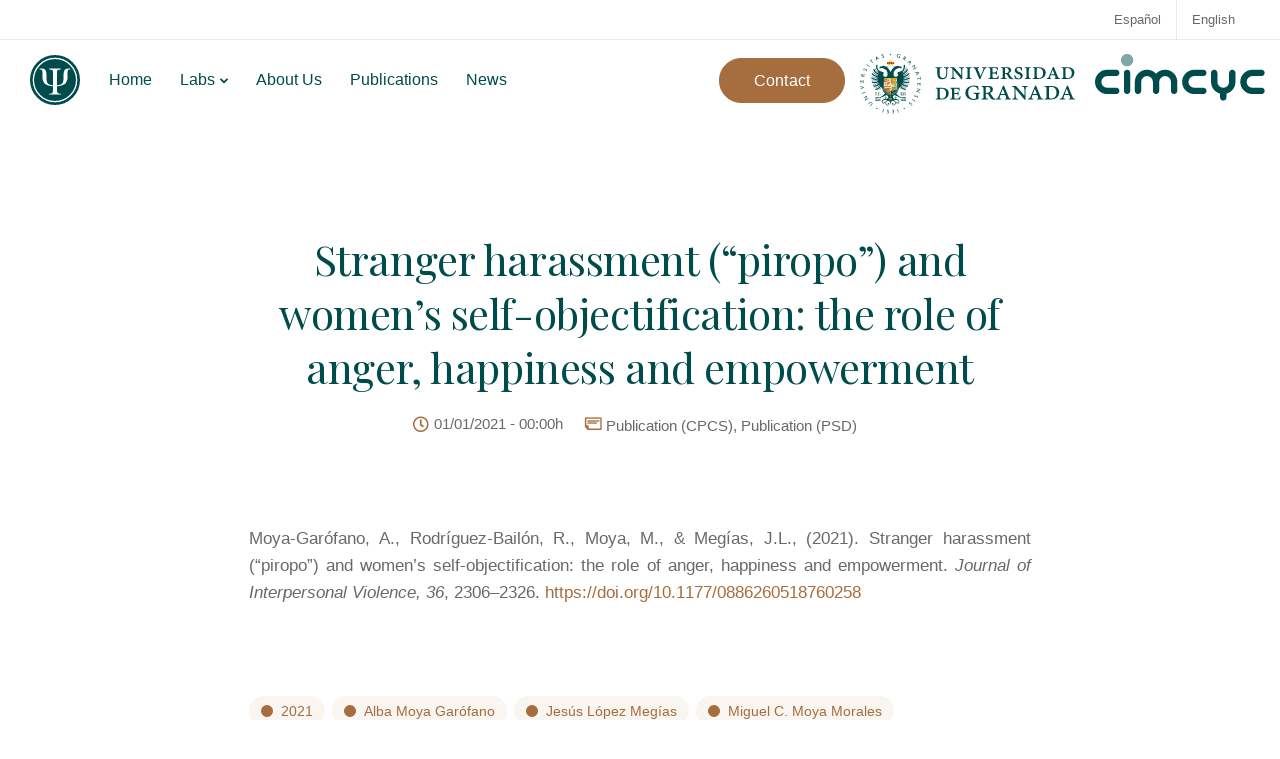

--- FILE ---
content_type: text/html; charset=UTF-8
request_url: https://www.pps-ugr.es/en/stranger-harassment-piropo-and-womens-self-objectification-the-role-of-anger-happiness-and-empowerment/
body_size: 28104
content:
<!DOCTYPE html>
<html lang="en-GB">
    <head>
        <meta charset="UTF-8">
        <meta name="viewport" content="width=device-width, initial-scale=1">
        <link rel="profile" href="https://gmpg.org/xfn/11">

        <meta name='robots' content='noindex, follow' />
<link rel="alternate" href="https://www.pps-ugr.es/stranger-harassment-piropo-and-womens-self-objectification-the-role-of-anger-happiness-and-empowerment/" hreflang="es" />
<link rel="alternate" href="https://www.pps-ugr.es/en/stranger-harassment-piropo-and-womens-self-objectification-the-role-of-anger-happiness-and-empowerment/" hreflang="en" />

	<!-- This site is optimized with the Yoast SEO Premium plugin v20.1 (Yoast SEO v26.8) - https://yoast.com/product/yoast-seo-premium-wordpress/ -->
	<title>Stranger harassment (&quot;piropo&quot;) and women&#039;s self-objectification: the role of anger, happiness and empowerment - Psychology of Social Problems</title><link rel="preload" as="style" href="https://fonts.googleapis.com/css?family=Playfair%20Display%3A400&#038;display=swap" /><link rel="stylesheet" href="https://fonts.googleapis.com/css?family=Playfair%20Display%3A400&#038;display=swap" media="print" onload="this.media='all'" /><noscript><link rel="stylesheet" href="https://fonts.googleapis.com/css?family=Playfair%20Display%3A400&#038;display=swap" /></noscript>
	<meta property="og:locale" content="en_GB" />
	<meta property="og:locale:alternate" content="es_ES" />
	<meta property="og:type" content="article" />
	<meta property="og:title" content="Stranger harassment (&quot;piropo&quot;) and women&#039;s self-objectification: the role of anger, happiness and empowerment" />
	<meta property="og:description" content="Moya-Garófano, A., Rodríguez-Bailón, R., Moya, M., &amp; Megías, J.L., (2021). Stranger harassment (&#8220;piropo&#8221;) and women&#8217;s self-objectification: the role of anger, happiness and empowerment. Journal of Interpersonal Violence, 36, 2306–2326. https://doi.org/10.1177/0886260518760258" />
	<meta property="og:url" content="https://www.pps-ugr.es/en/stranger-harassment-piropo-and-womens-self-objectification-the-role-of-anger-happiness-and-empowerment/" />
	<meta property="og:site_name" content="Psychology of Social Problems" />
	<meta property="article:published_time" content="2021-01-01T00:00:37+00:00" />
	<meta property="article:modified_time" content="2022-03-21T18:41:59+00:00" />
	<meta name="author" content="Psychology of Social Issues" />
	<meta name="twitter:card" content="summary_large_image" />
	<meta name="twitter:label1" content="Written by" />
	<meta name="twitter:data1" content="Psychology of Social Issues" />
	<meta name="twitter:label2" content="Estimated reading time" />
	<meta name="twitter:data2" content="1 minute" />
	<script type="application/ld+json" class="yoast-schema-graph">{"@context":"https://schema.org","@graph":[{"@type":"Article","@id":"https://www.pps-ugr.es/en/stranger-harassment-piropo-and-womens-self-objectification-the-role-of-anger-happiness-and-empowerment/#article","isPartOf":{"@id":"https://www.pps-ugr.es/en/stranger-harassment-piropo-and-womens-self-objectification-the-role-of-anger-happiness-and-empowerment/"},"author":{"name":"Psychology of Social Issues","@id":"https://www.pps-ugr.es/en/home/#/schema/person/e9d3440ae80389c7f2644a5c1342fc47"},"headline":"Stranger harassment (&#8220;piropo&#8221;) and women&#8217;s self-objectification: the role of anger, happiness and empowerment","datePublished":"2021-01-01T00:00:37+00:00","dateModified":"2022-03-21T18:41:59+00:00","mainEntityOfPage":{"@id":"https://www.pps-ugr.es/en/stranger-harassment-piropo-and-womens-self-objectification-the-role-of-anger-happiness-and-empowerment/"},"wordCount":49,"commentCount":0,"keywords":["2021","Alba Moya Garófano","Jesús López Megías","Miguel C. Moya Morales","Rosa Rodríguez Bailón"],"articleSection":["Publication (CPCS)","Publication (PSD)"],"inLanguage":"en-GB","potentialAction":[{"@type":"CommentAction","name":"Comment","target":["https://www.pps-ugr.es/en/stranger-harassment-piropo-and-womens-self-objectification-the-role-of-anger-happiness-and-empowerment/#respond"]}]},{"@type":"WebPage","@id":"https://www.pps-ugr.es/en/stranger-harassment-piropo-and-womens-self-objectification-the-role-of-anger-happiness-and-empowerment/","url":"https://www.pps-ugr.es/en/stranger-harassment-piropo-and-womens-self-objectification-the-role-of-anger-happiness-and-empowerment/","name":"Stranger harassment (\"piropo\") and women's self-objectification: the role of anger, happiness and empowerment - Psychology of Social Problems","isPartOf":{"@id":"https://www.pps-ugr.es/en/home/#website"},"datePublished":"2021-01-01T00:00:37+00:00","dateModified":"2022-03-21T18:41:59+00:00","author":{"@id":"https://www.pps-ugr.es/en/home/#/schema/person/e9d3440ae80389c7f2644a5c1342fc47"},"breadcrumb":{"@id":"https://www.pps-ugr.es/en/stranger-harassment-piropo-and-womens-self-objectification-the-role-of-anger-happiness-and-empowerment/#breadcrumb"},"inLanguage":"en-GB","potentialAction":[{"@type":"ReadAction","target":["https://www.pps-ugr.es/en/stranger-harassment-piropo-and-womens-self-objectification-the-role-of-anger-happiness-and-empowerment/"]}]},{"@type":"BreadcrumbList","@id":"https://www.pps-ugr.es/en/stranger-harassment-piropo-and-womens-self-objectification-the-role-of-anger-happiness-and-empowerment/#breadcrumb","itemListElement":[{"@type":"ListItem","position":1,"name":"Cover","item":"https://www.pps-ugr.es/en/home/"},{"@type":"ListItem","position":2,"name":"Stranger harassment («piropo») and women&#8217;s self-objectification: the role of anger, happiness and empowerment"}]},{"@type":"WebSite","@id":"https://www.pps-ugr.es/en/home/#website","url":"https://www.pps-ugr.es/en/home/","name":"Psychology of Social Problems","description":"HUM289","potentialAction":[{"@type":"SearchAction","target":{"@type":"EntryPoint","urlTemplate":"https://www.pps-ugr.es/en/home/?s={search_term_string}"},"query-input":{"@type":"PropertyValueSpecification","valueRequired":true,"valueName":"search_term_string"}}],"inLanguage":"en-GB"},{"@type":"Person","@id":"https://www.pps-ugr.es/en/home/#/schema/person/e9d3440ae80389c7f2644a5c1342fc47","name":"Psychology of Social Issues","image":{"@type":"ImageObject","inLanguage":"en-GB","@id":"https://www.pps-ugr.es/en/home/#/schema/person/image/","url":"https://secure.gravatar.com/avatar/1979c7ad582e794336dad702bd48b366f171de83e19c4eb95a635327673364e6?s=96&d=mm&r=g","contentUrl":"https://secure.gravatar.com/avatar/1979c7ad582e794336dad702bd48b366f171de83e19c4eb95a635327673364e6?s=96&d=mm&r=g","caption":"Psychology of Social Issues"},"sameAs":["https://www.pps-ugr.es"],"url":"https://www.pps-ugr.es/en/author/psychology-of-social-issues/"}]}</script>
	<!-- / Yoast SEO Premium plugin. -->


<link rel='dns-prefetch' href='//www.googletagmanager.com' />
<link rel='dns-prefetch' href='//use.fontawesome.com' />
<link rel='dns-prefetch' href='//fonts.googleapis.com' />
<link rel='dns-prefetch' href='//usercontent.one' />
<link href='https://fonts.gstatic.com' crossorigin rel='preconnect' />
<link href='//usercontent.one' rel='preconnect' />
<link rel="alternate" type="application/rss+xml" title="Psychology of Social Problems &raquo; Feed" href="https://www.pps-ugr.es/en/feed/" />
<link rel="alternate" type="application/rss+xml" title="Psychology of Social Problems &raquo; Comments Feed" href="https://www.pps-ugr.es/en/comments/feed/" />
<link rel="alternate" type="application/rss+xml" title="Psychology of Social Problems &raquo; Stranger harassment (&#8220;piropo&#8221;) and women&#8217;s self-objectification: the role of anger, happiness and empowerment Comments Feed" href="https://www.pps-ugr.es/en/stranger-harassment-piropo-and-womens-self-objectification-the-role-of-anger-happiness-and-empowerment/feed/" />
<link rel="alternate" title="oEmbed (JSON)" type="application/json+oembed" href="https://www.pps-ugr.es/wp-json/oembed/1.0/embed?url=https%3A%2F%2Fwww.pps-ugr.es%2Fen%2Fstranger-harassment-piropo-and-womens-self-objectification-the-role-of-anger-happiness-and-empowerment%2F" />
<link rel="alternate" title="oEmbed (XML)" type="text/xml+oembed" href="https://www.pps-ugr.es/wp-json/oembed/1.0/embed?url=https%3A%2F%2Fwww.pps-ugr.es%2Fen%2Fstranger-harassment-piropo-and-womens-self-objectification-the-role-of-anger-happiness-and-empowerment%2F&#038;format=xml" />
<style id='wp-img-auto-sizes-contain-inline-css'>
img:is([sizes=auto i],[sizes^="auto," i]){contain-intrinsic-size:3000px 1500px}
/*# sourceURL=wp-img-auto-sizes-contain-inline-css */
</style>
<link rel='stylesheet' id='bootstrap-css' href='https://usercontent.one/wp/www.pps-ugr.es/wp-content/themes/sway/core/assets/css/bootstrap.min.css?ver=3.4&media=1743668686' media='all' />
<link rel='stylesheet' id='keydesign-style-css' href='https://usercontent.one/wp/www.pps-ugr.es/wp-content/themes/sway/style.css?ver=6.9&media=1743668686' media='all' />
<link rel='stylesheet' id='child-style-css' href='https://usercontent.one/wp/www.pps-ugr.es/wp-content/themes/sway-child/style.css?ver=6.9&media=1743668686' media='all' />
<style id='wp-emoji-styles-inline-css'>

	img.wp-smiley, img.emoji {
		display: inline !important;
		border: none !important;
		box-shadow: none !important;
		height: 1em !important;
		width: 1em !important;
		margin: 0 0.07em !important;
		vertical-align: -0.1em !important;
		background: none !important;
		padding: 0 !important;
	}
/*# sourceURL=wp-emoji-styles-inline-css */
</style>
<link rel='stylesheet' id='wp-block-library-css' href='https://www.pps-ugr.es/wp-includes/css/dist/block-library/style.min.css?ver=6.9' media='all' />
<style id='global-styles-inline-css'>
:root{--wp--preset--aspect-ratio--square: 1;--wp--preset--aspect-ratio--4-3: 4/3;--wp--preset--aspect-ratio--3-4: 3/4;--wp--preset--aspect-ratio--3-2: 3/2;--wp--preset--aspect-ratio--2-3: 2/3;--wp--preset--aspect-ratio--16-9: 16/9;--wp--preset--aspect-ratio--9-16: 9/16;--wp--preset--color--black: #000000;--wp--preset--color--cyan-bluish-gray: #abb8c3;--wp--preset--color--white: #ffffff;--wp--preset--color--pale-pink: #f78da7;--wp--preset--color--vivid-red: #cf2e2e;--wp--preset--color--luminous-vivid-orange: #ff6900;--wp--preset--color--luminous-vivid-amber: #fcb900;--wp--preset--color--light-green-cyan: #7bdcb5;--wp--preset--color--vivid-green-cyan: #00d084;--wp--preset--color--pale-cyan-blue: #8ed1fc;--wp--preset--color--vivid-cyan-blue: #0693e3;--wp--preset--color--vivid-purple: #9b51e0;--wp--preset--gradient--vivid-cyan-blue-to-vivid-purple: linear-gradient(135deg,rgb(6,147,227) 0%,rgb(155,81,224) 100%);--wp--preset--gradient--light-green-cyan-to-vivid-green-cyan: linear-gradient(135deg,rgb(122,220,180) 0%,rgb(0,208,130) 100%);--wp--preset--gradient--luminous-vivid-amber-to-luminous-vivid-orange: linear-gradient(135deg,rgb(252,185,0) 0%,rgb(255,105,0) 100%);--wp--preset--gradient--luminous-vivid-orange-to-vivid-red: linear-gradient(135deg,rgb(255,105,0) 0%,rgb(207,46,46) 100%);--wp--preset--gradient--very-light-gray-to-cyan-bluish-gray: linear-gradient(135deg,rgb(238,238,238) 0%,rgb(169,184,195) 100%);--wp--preset--gradient--cool-to-warm-spectrum: linear-gradient(135deg,rgb(74,234,220) 0%,rgb(151,120,209) 20%,rgb(207,42,186) 40%,rgb(238,44,130) 60%,rgb(251,105,98) 80%,rgb(254,248,76) 100%);--wp--preset--gradient--blush-light-purple: linear-gradient(135deg,rgb(255,206,236) 0%,rgb(152,150,240) 100%);--wp--preset--gradient--blush-bordeaux: linear-gradient(135deg,rgb(254,205,165) 0%,rgb(254,45,45) 50%,rgb(107,0,62) 100%);--wp--preset--gradient--luminous-dusk: linear-gradient(135deg,rgb(255,203,112) 0%,rgb(199,81,192) 50%,rgb(65,88,208) 100%);--wp--preset--gradient--pale-ocean: linear-gradient(135deg,rgb(255,245,203) 0%,rgb(182,227,212) 50%,rgb(51,167,181) 100%);--wp--preset--gradient--electric-grass: linear-gradient(135deg,rgb(202,248,128) 0%,rgb(113,206,126) 100%);--wp--preset--gradient--midnight: linear-gradient(135deg,rgb(2,3,129) 0%,rgb(40,116,252) 100%);--wp--preset--font-size--small: 13px;--wp--preset--font-size--medium: 20px;--wp--preset--font-size--large: 36px;--wp--preset--font-size--x-large: 42px;--wp--preset--spacing--20: 0.44rem;--wp--preset--spacing--30: 0.67rem;--wp--preset--spacing--40: 1rem;--wp--preset--spacing--50: 1.5rem;--wp--preset--spacing--60: 2.25rem;--wp--preset--spacing--70: 3.38rem;--wp--preset--spacing--80: 5.06rem;--wp--preset--shadow--natural: 6px 6px 9px rgba(0, 0, 0, 0.2);--wp--preset--shadow--deep: 12px 12px 50px rgba(0, 0, 0, 0.4);--wp--preset--shadow--sharp: 6px 6px 0px rgba(0, 0, 0, 0.2);--wp--preset--shadow--outlined: 6px 6px 0px -3px rgb(255, 255, 255), 6px 6px rgb(0, 0, 0);--wp--preset--shadow--crisp: 6px 6px 0px rgb(0, 0, 0);}:where(.is-layout-flex){gap: 0.5em;}:where(.is-layout-grid){gap: 0.5em;}body .is-layout-flex{display: flex;}.is-layout-flex{flex-wrap: wrap;align-items: center;}.is-layout-flex > :is(*, div){margin: 0;}body .is-layout-grid{display: grid;}.is-layout-grid > :is(*, div){margin: 0;}:where(.wp-block-columns.is-layout-flex){gap: 2em;}:where(.wp-block-columns.is-layout-grid){gap: 2em;}:where(.wp-block-post-template.is-layout-flex){gap: 1.25em;}:where(.wp-block-post-template.is-layout-grid){gap: 1.25em;}.has-black-color{color: var(--wp--preset--color--black) !important;}.has-cyan-bluish-gray-color{color: var(--wp--preset--color--cyan-bluish-gray) !important;}.has-white-color{color: var(--wp--preset--color--white) !important;}.has-pale-pink-color{color: var(--wp--preset--color--pale-pink) !important;}.has-vivid-red-color{color: var(--wp--preset--color--vivid-red) !important;}.has-luminous-vivid-orange-color{color: var(--wp--preset--color--luminous-vivid-orange) !important;}.has-luminous-vivid-amber-color{color: var(--wp--preset--color--luminous-vivid-amber) !important;}.has-light-green-cyan-color{color: var(--wp--preset--color--light-green-cyan) !important;}.has-vivid-green-cyan-color{color: var(--wp--preset--color--vivid-green-cyan) !important;}.has-pale-cyan-blue-color{color: var(--wp--preset--color--pale-cyan-blue) !important;}.has-vivid-cyan-blue-color{color: var(--wp--preset--color--vivid-cyan-blue) !important;}.has-vivid-purple-color{color: var(--wp--preset--color--vivid-purple) !important;}.has-black-background-color{background-color: var(--wp--preset--color--black) !important;}.has-cyan-bluish-gray-background-color{background-color: var(--wp--preset--color--cyan-bluish-gray) !important;}.has-white-background-color{background-color: var(--wp--preset--color--white) !important;}.has-pale-pink-background-color{background-color: var(--wp--preset--color--pale-pink) !important;}.has-vivid-red-background-color{background-color: var(--wp--preset--color--vivid-red) !important;}.has-luminous-vivid-orange-background-color{background-color: var(--wp--preset--color--luminous-vivid-orange) !important;}.has-luminous-vivid-amber-background-color{background-color: var(--wp--preset--color--luminous-vivid-amber) !important;}.has-light-green-cyan-background-color{background-color: var(--wp--preset--color--light-green-cyan) !important;}.has-vivid-green-cyan-background-color{background-color: var(--wp--preset--color--vivid-green-cyan) !important;}.has-pale-cyan-blue-background-color{background-color: var(--wp--preset--color--pale-cyan-blue) !important;}.has-vivid-cyan-blue-background-color{background-color: var(--wp--preset--color--vivid-cyan-blue) !important;}.has-vivid-purple-background-color{background-color: var(--wp--preset--color--vivid-purple) !important;}.has-black-border-color{border-color: var(--wp--preset--color--black) !important;}.has-cyan-bluish-gray-border-color{border-color: var(--wp--preset--color--cyan-bluish-gray) !important;}.has-white-border-color{border-color: var(--wp--preset--color--white) !important;}.has-pale-pink-border-color{border-color: var(--wp--preset--color--pale-pink) !important;}.has-vivid-red-border-color{border-color: var(--wp--preset--color--vivid-red) !important;}.has-luminous-vivid-orange-border-color{border-color: var(--wp--preset--color--luminous-vivid-orange) !important;}.has-luminous-vivid-amber-border-color{border-color: var(--wp--preset--color--luminous-vivid-amber) !important;}.has-light-green-cyan-border-color{border-color: var(--wp--preset--color--light-green-cyan) !important;}.has-vivid-green-cyan-border-color{border-color: var(--wp--preset--color--vivid-green-cyan) !important;}.has-pale-cyan-blue-border-color{border-color: var(--wp--preset--color--pale-cyan-blue) !important;}.has-vivid-cyan-blue-border-color{border-color: var(--wp--preset--color--vivid-cyan-blue) !important;}.has-vivid-purple-border-color{border-color: var(--wp--preset--color--vivid-purple) !important;}.has-vivid-cyan-blue-to-vivid-purple-gradient-background{background: var(--wp--preset--gradient--vivid-cyan-blue-to-vivid-purple) !important;}.has-light-green-cyan-to-vivid-green-cyan-gradient-background{background: var(--wp--preset--gradient--light-green-cyan-to-vivid-green-cyan) !important;}.has-luminous-vivid-amber-to-luminous-vivid-orange-gradient-background{background: var(--wp--preset--gradient--luminous-vivid-amber-to-luminous-vivid-orange) !important;}.has-luminous-vivid-orange-to-vivid-red-gradient-background{background: var(--wp--preset--gradient--luminous-vivid-orange-to-vivid-red) !important;}.has-very-light-gray-to-cyan-bluish-gray-gradient-background{background: var(--wp--preset--gradient--very-light-gray-to-cyan-bluish-gray) !important;}.has-cool-to-warm-spectrum-gradient-background{background: var(--wp--preset--gradient--cool-to-warm-spectrum) !important;}.has-blush-light-purple-gradient-background{background: var(--wp--preset--gradient--blush-light-purple) !important;}.has-blush-bordeaux-gradient-background{background: var(--wp--preset--gradient--blush-bordeaux) !important;}.has-luminous-dusk-gradient-background{background: var(--wp--preset--gradient--luminous-dusk) !important;}.has-pale-ocean-gradient-background{background: var(--wp--preset--gradient--pale-ocean) !important;}.has-electric-grass-gradient-background{background: var(--wp--preset--gradient--electric-grass) !important;}.has-midnight-gradient-background{background: var(--wp--preset--gradient--midnight) !important;}.has-small-font-size{font-size: var(--wp--preset--font-size--small) !important;}.has-medium-font-size{font-size: var(--wp--preset--font-size--medium) !important;}.has-large-font-size{font-size: var(--wp--preset--font-size--large) !important;}.has-x-large-font-size{font-size: var(--wp--preset--font-size--x-large) !important;}
/*# sourceURL=global-styles-inline-css */
</style>

<style id='classic-theme-styles-inline-css'>
/*! This file is auto-generated */
.wp-block-button__link{color:#fff;background-color:#32373c;border-radius:9999px;box-shadow:none;text-decoration:none;padding:calc(.667em + 2px) calc(1.333em + 2px);font-size:1.125em}.wp-block-file__button{background:#32373c;color:#fff;text-decoration:none}
/*# sourceURL=/wp-includes/css/classic-themes.min.css */
</style>
<style id='font-awesome-svg-styles-default-inline-css'>
.svg-inline--fa {
  display: inline-block;
  height: 1em;
  overflow: visible;
  vertical-align: -.125em;
}
/*# sourceURL=font-awesome-svg-styles-default-inline-css */
</style>
<link rel='stylesheet' id='font-awesome-svg-styles-css' href='https://usercontent.one/wp/www.pps-ugr.es/wp-content/uploads/font-awesome/v5.15.4/css/svg-with-js.css?media=1743668686' media='all' />
<style id='font-awesome-svg-styles-inline-css'>
   .wp-block-font-awesome-icon svg::before,
   .wp-rich-text-font-awesome-icon svg::before {content: unset;}
/*# sourceURL=font-awesome-svg-styles-inline-css */
</style>
<link rel='stylesheet' id='redux-extendify-styles-css' href='https://usercontent.one/wp/www.pps-ugr.es/wp-content/plugins/redux-framework/redux-core/assets/css/extendify-utilities.css?ver=4.4.11&media=1743668686' media='all' />
<link rel='stylesheet' id='contact-form-7-css' href='https://usercontent.one/wp/www.pps-ugr.es/wp-content/plugins/contact-form-7/includes/css/styles.css?ver=6.1.4&media=1743668686' media='all' />
<link rel='stylesheet' id='kd-addon-style-css' href='https://usercontent.one/wp/www.pps-ugr.es/wp-content/plugins/keydesign-addon/assets/css/kd_vc_front.css?ver=6.9&media=1743668686' media='all' />
<style id='kd-addon-style-inline-css'>
html:before {width: 100%;height: 100%;content:'';position:fixed;top: 0;left: 0;background-repeat: no-repeat;background-position: center;background-image: url("https://usercontent.one/wp/www.pps-ugr.es/wp-content/uploads/2021/12/Psi-gris.svg?media=1743668686");}html:before {background-size: 60px;}.menu-item-badge,#wrapper .wp-block-search__button,.key-icon-box .ib-badge,.feature-sections-wrapper .play-video .sway-play,.modal-content-contact .redux-social-media-list .fab,.hover_outline_primary:hover .iconita,.kd-icon-list .kd-icon-list-item a:hover,.white-button-form .wpcf7 .wpcf7-submit,.kd-side-panel .panel-close:hover .fa,.topbar #menu-topbar-menu li a:hover,.btn-hover-1 .tt_button:hover .iconita,.side-content-title-label,.background-dropdown-effect .navbar-nav .menu-item-has-children .dropdown-menu a:hover,.business-info-wrapper i,.keydesign-cart .badge,.header-wishlist .badge,.keydesign-cart ul.cart_list li a.kd_checkout_btn:hover,.keydesign-cart ul.cart_list li a.kd_cart_btn:hover,.container .rw-author-details h5,.topbar-phone a:hover,.topbar-email a:hover,.transparent-navigation #menu-topbar-menu li a:hover,.transparent-navigation .navbar.navbar-default .topbar-phone a:hover,.transparent-navigation .navbar.navbar-default .topbar-email a:hover,.tt_button.second-style .iconita,.blog-social-sharing a:hover,.blog-social-sharing a:hover i,#single-page #comments input[type="submit"]:hover,.tt_button.tt_secondary_button,.tt_button.tt_secondary_button .iconita,.team-carousel .owl-item .team-member.design-creative .team-socials a,.format-quote .entry-wrapper:before,.blog-single-title a:hover,.upper-footer i:hover,.wpb-js-composer .vc_tta-container .vc_tta-tabs.vc_tta-tabs-position-left .vc_tta-tab a:hover,.back-to-top,.back-to-top .fa,.pricing-options-container .pricing-option-text.with-tooltip:before,.owl-nav div.owl-next,.owl-nav div.owl-prev,.post .entry-categories a,.portfolio .entry-categories a,.tags a,.tagcloud a,.tags-label,.wpb-js-composer .vc_tta-container .vc_tta-tabs.vc_tta-tabs-position-left .vc_tta-tab.vc_active a,.wpb-js-composer .vc_tta-container .vc_tta-tabs.vc_tta-tabs-position-right .vc_tta-tab a:hover,#landing-page .demos-section .kd-photobox:hover h5,#landing-page .demos-section .kd-photobox h5:after,.wpb-js-composer .vc_tta-container .vc_tta-tabs.vc_tta-tabs-position-right .vc_tta-tab.vc_active a,footer.underline-effect .textwidget a:hover,.kd-price-block .pb-price,.blog_widget.widget_categories ul li a:hover,.team-member.design-classic .kd-team-contact a:hover,#commentform #submit:hover,.kd-panel-subtitle ul>li:before,.kd-panel-subtitle ol>li:before,.tab-text-container ul>li:before,.wpb_text_column ul>li:before,.menubar #main-menu .navbar-nav .mega-menu.menu-item-has-children .dropdown > a,.modal-content-contact .redux-social-media-list i:hover,.related-content .portfolio .post-link:hover,.related-content .portfolio h5 a:hover,#posts-content .post-link:hover,.vc_grid-item-mini .blog-detailed-grid .vc_gitem-post-data.vc_gitem-post-data-source-post_date p:before,.vc_grid-item-mini .blog-detailed-grid .vc_gitem-post-data.vc_gitem-post-data-source-post_date div:before,#posts-content.blog-detailed-grid .entry-meta a:hover,.large-counter .kd_counter_units,.footer_widget .redux-social-media-list i,#single-page .bbp-login-form .user-submit:hover,.menubar #main-menu .navbar-nav .mega-menu.menu-item-has-children .dropdown:hover > a,.kd-photobox .phb-content.text-left .phb-btncontainer a.phb-simple-link,.key-icon-box:hover .ib-link a,.footer-bar .footer-nav-menu ul li a:hover,#popup-modal .close:hover,body.maintenance-mode .container h2,.wpb-js-composer .vc_tta-container .vc_tta.vc_tta-style-classic.vc_tta-tabs-position-top .vc_tta-tabs-container .vc_tta-tabs-list li a:hover,blockquote:before,.feature-sections-wrapper .feature-sections-tabs .nav-tabs a:hover i,.feature-sections-wrapper .feature-sections-tabs .nav-tabs li.active a i,.port-prev.tt_button,.port-next.tt_button,.upper-footer .socials-widget a:hover .fa,.footer_widget ul a:hover,span.bbp-admin-links a:hover,#bbpress-forums #bbp-single-user-details #bbp-user-navigation a:hover,.vc_grid-item-mini .vc_gitem-post-data.vc_gitem-post-data-source-post_date div:before,.vc_grid-item-mini .vc_gitem-post-data.vc_gitem-post-data-source-post_author a:before,.testimonials.slider.with-image .tt-container .author,.vc_grid-item-mini .blog-detailed-grid .vc_btn3-container:hover a,.feature-sections-wrapper .feature-sections-tabs .nav-tabs a:hover,.topbar-lang-switcher ul li a:hover span,.feature-sections-wrapper .feature-sections-tabs .nav-tabs li.active a,div.bbp-breadcrumb a:hover,#bbpress-forums div.bbp-topic-author a.bbp-author-name,#bbpress-forums div.bbp-reply-author a.bbp-author-name,.kd_pie_chart .kd-piechart-icon,.breadcrumbs a:hover,.es-accordion .es-speaker-container .es-speaker-name,.row .vc_toggle_size_md.vc_toggle_simple .vc_toggle_title:hover h4,.row .vc_toggle_size_md.vc_toggle_default .vc_toggle_title:hover h4,.team-member.design-minimal .team-socials a,.wpb-js-composer .vc_tta-container .vc_tta-color-white.vc_tta-style-modern .vc_tta-tab.vc_active a,.tcards_header .tcards-name,.team-member.design-two:hover .team-socials .fab:hover,.team-member.design-two .team-socials .fab:hover,.content-area .vc_basic_grid .vc_grid .blog-detailed-grid .vc_gitem-post-category-name a,.navbar-nav li.dropdown:hover .dropdown-menu:hover li a:hover,.portfolio-meta.share-meta .fa:hover,.blog_widget ul li a:hover,.blog_widget ol li a:hover,#posts-content .entry-meta a:hover,.keydesign-cart:hover .cart-icon,.kd_counter_units,#comments input[type="submit"],.search-submit:hover,.blog-single-content .tags a,.lower-footer a:hover,#posts-content .post .blog-single-title a:hover,#posts-content.blog-minimal-list .blog-single-title a:hover,#posts-content.blog-img-left-list .blog-single-title a:hover,.socials-widget a:hover .fa,.socials-widget a:hover,#customizer .sway-tooltip,.footer_widget .menu li a:hover,.row .vc_toggle_size_md.vc_toggle_simple .vc_toggle_title:hover h4,#single-page .single-page-content .widget ul li a:hover,#comments .reply a:hover,#comments .comment-meta a:hover,#kd-slider .secondary_slider,#single-page .single-page-content .widget ul li.current-menu-item a,.team-socials .fa:hover,#posts-content .post .tt_button:hover .fa,#posts-content .post .tt_button:hover,.pricing-table .tt_button,.topbar-phone .iconsmind-Telephone ,.topbar-email .iconsmind-Mail,.modal-content-contact .key-icon-box .service-heading a:hover,.pricing-table.active .tt_button:hover,.footer-business-content a:hover,.vc_grid-item-mini .vc_gitem-zone .vc_btn3.vc_btn3-style-custom,.star-rating span,.es-accordion .es-heading h4 a:hover,.keydesign-cart ul.product_list_widget .cart-item:hover,#customizer .options a:hover i,#customizer .options a:hover,#single-page input[type="submit"]:hover,.bbp-submit-wrapper .button:hover,#posts-content .post input[type="submit"]:hover,#comments .reply a:hover,.meta-content .tags a:hover,.navigation.pagination .next,.navigation.pagination .prev,.product_meta a:hover,.tags a:hover,.tagcloud a:hover,.tt_button.second-style,.lower-footer .pull-right a:hover,.section .wpcf7-mail-sent-ok,.blog-header-form .wpcf7-mail-sent-ok,.upper-footer .modal-menu-item,.video-socials a:hover .fa,.kd_pie_chart .pc-link a:hover,.vc_grid-item-mini .vc_gitem_row .vc_gitem-col h4:hover,.fa,.far,.fas,.fab,.wpcf7 .wpcf7-submit:hover,.contact .wpcf7-response-output,.video-bg .secondary-button:hover,#headerbg li a.active,#headerbg li a.active:hover,.footer-nav a:hover ,.wpb_wrapper .menu a:hover ,.text-danger,.blog_widget ul li a:before,.pricing i,.content-area .vc_grid .vc_gitem-zone-c .vc_general,code,.subscribe-form header .wpcf7-submit,#posts-content .page-content ul li:before,.chart-content .nc-icon-outline,.chart,.row .vc_custom_heading a:hover,.secondary-button-inverse,.primary-button.button-inverse:hover,.primary-button,a,.services-list a:hover,.kd-process-steps .pss-step-number span,.navbar-default .navbar-nav > .active > a,.pss-link a:hover,.content-area .vc_grid-filter>.vc_grid-filter-item:hover>span,.kd_number_string,.featured_content_parent .active-elem h4,.contact-map-container .toggle-map:hover .fa,.contact-map-container .toggle-map:hover,.testimonials.slider .tt-container:before,.tt_button:hover,div.wpforms-container-full .wpforms-form input[type=submit]:hover,div.wpforms-container-full .wpforms-form button[type=submit]:hover,.nc-icon-outline,.phb-simple-link:hover,.content-area .vc_grid-item-mini:hover .vc_gitem-zone-c .vc_gitem_row .vc_gitem-col h4,.kd-title-label .kd-title-label-transparent,.wpb_text_column ol>li:before,.wpb_text_column ul>li:before,.key-icon-box .ib-link a:hover,.content-area .vc_grid-item-mini .vc_gitem-zone-c .vc_gitem_row .vc_gitem-col h4:after,.content-area .vc_grid-filter>.vc_grid-filter-item.vc_active>span,.features-tabs li.active .tab-title,.wp-block-button .wp-block-button__link:hover,.wp-block-archives li a:hover,.wp-block-categories.wp-block-categories-list li a:hover,.cb-container .cb-img-area i,.kd-counter-icon i,.features-tabs .tab-controls li i,.key-icon-box i,.business-info-wrapper .toggle-map-info,.process-icon i,.blog_widget.widget_product_categories ul li a:hover,.kd-progress-icon i,.side-content-wrapper i.section-icon,.kd-price-block .pb-content-wrap h5 a:hover,.transparent-navigation .navbar:not(.navbar-shrink) #menu-topbar-menu li.current-menu-item a,.transparent-navigation .navbar:not(.navbar-shrink) .navbar-topbar li.current-menu-item a,.topbar #menu-topbar-menu li.current-menu-item a,.topbar li.current-menu-item a,.pss-text-area a:hover h5 {color: #A66D3F;}.back-to-top.scroll-position-style circle {stroke: #A66D3F;}.shipping-calculator-form .button:hover,.single-product.woocommerce span.onsale,#yith-quick-view-modal #yith-quick-view-close:hover,.woocommerce ul.products li.product.woo-detailed-style:hover .woo-entry-wrapper a.woocommerce-LoopProduct-link,.woocommerce ul.products li.product .categories a:hover,.woocommerce-page ul.products li.product.woo-minimal-style .button,.woocommerce-page ul.products li.product.woo-minimal-style .added_to_cart,.woocommerce nav.woocommerce-pagination ul li a:hover,.woocommerce-wishlist #single-page table.cart .button:hover,.woocommerce ul.products li.product h2:hover,.keydesign-cart .buttons .btn,.woocommerce .keydesign-cart .buttons .btn,.woocommerce #respond input#submit:hover,.woocommerce-page ul.products li.product.woo-minimal-style .button:hover,.woocommerce-page ul.products li.product.woo-minimal-style .added_to_cart:hover,.woocommerce .keydesign-cart ul.product_list_widget .cart-item:hover,.woocommerce-cart#single-page table.cart .product-name a:hover,.woocommerce-review-link:hover,.woocommerce-cart #single-page table.cart td a:hover,.woocommerce-wishlist #single-page table.cart td a:hover,.woocommerce ul.products li.product h3:hover {color: #A66D3F;}.timeline-link:hover,.kd-process-steps.process-number-template .process-text-link:hover,.kd-process-steps.process-number-template ul li:hover .pss-step-number span,.btn-hover-2 .tt_button.hover_solid_white:hover .iconita,.btn-hover-2 .tt_button.hover_solid_white:hover,.btn-hover-2 .tt_button.hover_outline_white:hover .iconita,.btn-hover-2 .tt_button.hover_outline_white:hover,.navbar.navbar-default .menubar .navbar-nav .active > a {color: #A66D3F!important;}#cookie-notice .cn-button,.content-area .vc_gitem-animate-scaleRotateIn .vc_gitem-zone-b {background-color: #A66D3F!important;}.play-btn-primary-color .play-video:hover,.play-btn-primary-color .play-video,.play-btn-primary-color.play-video:hover,.play-btn-primary-color.play-video,.feature-sections-wrapper .feature-sections-tabs .nav-tabs li.active a,.pricing-table.active,.key-icon-box:hover .ib-wrapper,.modal-content-inner .wpcf7-not-valid-tip,.section .wpcf7-mail-sent-ok,.toggle-map-info:hover,#main-menu.background-dropdown-effect .navbar-nav .menu-item-has-children .dropdown-menu a:hover,.background-dropdown-effect .navbar-nav .menu-item-has-children .dropdown-menu a:hover,.blog-header-form .wpcf7-mail-sent-ok,.blog-header-form .wpcf7-not-valid-tip,.section .wpcf7-not-valid-tip,.kd-side-panel .wpcf7-not-valid-tip,.kd-process-steps.process-checkbox-template .pss-item:before,.kd-process-steps.process-checkbox-template,.kd-separator,.kd-separator .kd-separator-line {border-color: #A66D3F;}.timeline-item-wrapper.full-link-card:hover + .timeline-item-arrow + .timeline-item-point,.fm-wrapper .fm-list li.active a,.fm-wrapper .fm-list li a:hover,.pricing .pricing-price.sale-yes .pt-normal-price:after,#cookie-notice .cn-button,.theme-sway .select2-container--default .select2-results__option--highlighted[aria-selected],.theme-sway .select2-container--default .select2-results__option--highlighted[data-selected],#product-content .blog-social-sharing a:hover,.modal-content-contact .redux-social-media-list a:hover,.kd-icon-wrapper.icon-square,.feature-sections-wrapper .feature-sections-tabs .nav-tabs a:before,.kd-panel-subtitle ul>li:before,.tab-text-container ul>li:before,.side-content-text ul>li:before,.wpb_text_column ul>li:before,.scroll-down-wrapper a,.video-modal .modal-content .close:hover,#single-page .bbp-login-form .user-submit,.bbpress #user-submit,.gform_wrapper .gform_footer input.button,.gform_wrapper .gform_footer input[type=submit],input[type="button"].ninja-forms-field,.modal-content-inner .wpcf7-submit:hover,.searchform #searchsubmit,#kd-slider,.kd-contact-form.light_background .wpcf7 .wpcf7-submit,.footer-newsletter-form .wpcf7 .wpcf7-submit,.kd_progressbarfill,.phone-wrapper,.kd-process-steps.process-number-template ul li .pss-container:before,.wpb_wrapper #loginform .button,.email-wrapper,.footer-business-info.footer-socials a:hover,.parallax.with-overlay:after,.content-area .vc_grid-filter>.vc_grid-filter-item span:after,.tt_button.tt_secondary_button:hover,.pricing-table .tt_button:hover,.modal-content-inner .wpcf7-not-valid-tip,.kd-side-panel .wpcf7-not-valid-tip,.tt_button.second-style:hover,.pricing-table.active .tt_button,#customizer .screenshot a,.heading-separator,.content-area .vc_grid-item-mini .vc_gitem-zone-c .vc_gitem_row .vc_gitem-col h4:before,.features-tabs .tab-controls li:after,.features-tabs li .tab-text-container:before,.blog-header-form .wpcf7-not-valid-tip,.section .wpcf7-not-valid-tip,.port-prev.tt_button:hover,.port-next.tt_button:hover,.owl-buttons div:hover,.row .vc_toggle_default .vc_toggle_icon,.row .vc_toggle_default .vc_toggle_icon::after,.row .vc_toggle_default .vc_toggle_icon::before,.upper-footer .modal-menu-item:hover,.contact-map-container .toggle-map,.portfolio-item .portfolio-content,.tt_button,.owl-dot span,.pricing .secondary-button.secondary-button-inverse:hover,.with-overlay .parallax-overlay,.secondary-button.secondary-button-inverse:hover,.secondary-button,#kd-slider .bullet-bar.tparrows,.primary-button.button-inverse,#posts-content .post input[type="submit"],.btn-xl,.with-overlay,.vc_grid-item-mini .vc_gitem-zone .vc_btn3.vc_btn3-style-custom:hover,.separator,.cb-container.cb_main_color:hover,.keydesign-cart .buttons .btn:hover,#single-page #comments input[type="submit"]:hover,.contact-map-container .toggle-map:hover,.wpcf7 .wpcf7-submit:hover,.owl-dot span,.features-tabs .tab.active,.pricing-table.DetailedStyle.active .pricing-title .pricing-title-content,.content-area .vc_grid .vc-gitem-zone-height-mode-auto.vc_gitem-zone.vc_gitem-zone-a:before,.row .vc_toggle_simple .vc_toggle_title:hover .vc_toggle_icon::after,.row .vc_toggle_simple .vc_toggle_title:hover .vc_toggle_icon::before,.wpcf7 .wpcf7-submit,.navigation.pagination .next:hover,#single-page .vc_col-sm-3 .wpcf7 .wpcf7-submit,.spinner:before,.toggle-map-info:hover,.content-area .vc_grid .vc_gitem-zone-c .vc_general:hover,.content-area .vc_grid-item-mini .vc_gitem-animate-fadeIn .vc_gitem-zone.vc_gitem-zone-a:before,.keydesign-cart .badge,.header-wishlist .badge,.tags a:after,.tagcloud a:after,.post .entry-categories a:before,.portfolio .entry-categories a:before,div.wpcf7 .wpcf7-form .ajax-loader,#bbp_search_submit,.bbp-submit-wrapper .button,div.wpforms-container-full .wpforms-form input[type=submit],div.wpforms-container-full .wpforms-form button[type=submit],.comparison-pricing-table .vc_custom_heading.active,.comparison-pricing-table .pricing-row.active,#commentform #submit,footer.underline-effect .textwidget a:after,footer.underline-effect .navbar-footer li a:after,footer.underline-effect .footer_widget .menu li a:after,#main-menu.underline-effect .navbar-nav .mega-menu .dropdown-menu .menu-item a:after,#main-menu.underline-effect .navbar-nav .menu-item .dropdown-menu .menu-item a:after,.kd-process-steps.process-checkbox-template .pss-step-number span:before,.kd-process-steps.process-checkbox-template .pss-step-number:before,.kd-process-steps.process-checkbox-template .pss-item:before,.blog-page-numbers li.active a,.owl-nav div.owl-next:hover,.owl-nav div.owl-prev:hover,.content-area .vc_basic_grid .vc_grid .blog-detailed-grid .vc_gitem-post-category-name a:hover,.tags a:before,.tagcloud a:before,.kd-price-switch .price-slider,.team-member.design-classic .kd-team-contact .kd-team-email:before,.team-member.design-classic .kd-team-contact .kd-team-phone:before,.team-member.design-creative .team-image:before,.ib-hover-2.key-icon-box:hover .ib-wrapper,.team-member.design-classic .team-socials a:hover,.tags a:hover,.tagcloud a:hover,.tags-label:hover,.post .entry-categories a:hover,.portfolio .entry-categories a:hover,.blog_widget ul.redux-social-media-list li a:hover,.kd-title-label .kd-title-label-transparent::before,.kd-title-label .kd-title-label-solid::before,.rebar-wrapper .rebar-element,.jr-insta-thumb ul.thumbnails li a:after,.wpb-js-composer .vc_tta-container .vc_tta.vc_tta-style-classic.vc_tta-tabs-position-top .vc_tta-tabs-container .vc_tta-tabs-list li.vc_active a:before,.cb-container .cb-wrapper:after,.content-area .vc_basic_grid .vc_grid .blog-detailed-grid .vc_gitem-post-category-name a:before,.team-member.design-classic .team-socials a:after,.navigation.pagination .prev:hover,.kd-shapes.shape_dots,.cd-handle,.timeline-item-wrapper.full-link-card .timeline-full-link:hover,.feature-sections-wrapper .feature-sections-tabs .nav-tabs a .nav-number,#landing-page .demos-section .kd-photobox h5:before,.kd-panel-phone:hover,.kd-panel-email:hover,.kd-panel-social-list .redux-social-media-list a:hover,footer.underline-effect .footer_widget ul li.cat-item a:after,.play-btn-primary-color .play-video,.theme-sway .cn-button.bootstrap,.wp-block-button__link {background-color: #A66D3F;}.woocommerce-demo-store p.demo_store,p.demo_store,.woocommerce .btn-hover-2 ul.products li.product.woo-detailed-style .added_to_cart::before,.woocommerce .btn-hover-2 ul.products li.product.woo-detailed-style .button::before,.woocommerce input.button,.woocommerce ul.products li.product .added_to_cart:hover,.woocommerce #respond input#submit,.woocommerce a.button,.woocommerce a.remove:hover,.woocommerce .price_slider_wrapper .ui-slider-horizontal .ui-slider-range,.woocommerce button.button,.woocommerce .keydesign-cart .buttons .btn:hover,.woocommerce ul.products li.product .button:hover,.woocommerce nav.woocommerce-pagination ul li span.current,.woocommerce span.onsale,.btn-hover-2 .woocommerce ul.products li.product.woo-detailed-style .button::before,.woocommerce div.product .woocommerce-tabs ul.tabs li a:before,.woocommerce .price_slider_wrapper .ui-slider .ui-slider-handle {background-color: #A66D3F;}.key-icon-box .ib-badge,.kd-side-panel div.wpforms-container-full .wpforms-form input[type=email],.kd-side-panel div.wpforms-container-full .wpforms-form input[type=number],.kd-side-panel div.wpforms-container-full .wpforms-form input[type=search],.kd-side-panel div.wpforms-container-full .wpforms-form input[type=text],.kd-side-panel div.wpforms-container-full .wpforms-form input[type=url],.kd-side-panel div.wpforms-container-full .wpforms-form select,.kd-side-panel div.wpforms-container-full .wpforms-form textarea,.kd-side-panel .kd-panel-wrapper .wpcf7 .wpcf7-text,.kd-side-panel .kd-panel-wrapper .wpcf7 .wpcf7-text,.kd-side-panel .kd-panel-wrapper .wpcf7 textarea,.kd-side-panel .kd-panel-wrapper .wpcf7 .wpcf7-select,.back-to-top,.search .search-form .search-field,#wrapper .blog_widget .wp-block-search .wp-block-search__input,#posts-content .wp-block-search input[type="search"],.blog_widget .search-form .search-field,.blog-page-numbers li:not(.active) a:hover,.vc_row.vc_row-main-color-overlay,#single-page .bbp-login-form,div.wpforms-container-full .wpforms-form input[type=email],div.wpforms-container-full .wpforms-form input[type=number],div.wpforms-container-full .wpforms-form input[type=search],div.wpforms-container-full .wpforms-form input[type=text],div.wpforms-container-full .wpforms-form input[type=url],div.wpforms-container-full .wpforms-form select,div.wpforms-container-full .wpforms-form textarea,.wpcf7 .wpcf7-select,.wpcf7-form textarea,.wpcf7 input[type="file"],.wpb_wrapper #loginform .input,.wpcf7 input[type="date"],.wpcf7 .wpcf7-text,.wpcf7 .wpcf7-select,.wpcf7 .wpcf7-email,.wpcf7 .wpcf7-select,.wpcf7 .wpcf7-select,.single-post-layout-two .blog-single-header-wrapper,.tags a,.tagcloud a,.tags-label,#single-page #comments input[type="text"],#single-page #comments input[type="email"],#comments input[type="text"],#comments input[type="email"],#comments input[type="url"],#commentform textarea,#commentform input[type="text"],#commentform input[type="email"],.page-404,#customizer .options a:hover,.keydesign-cart .badge,.header-wishlist .badge,.post .entry-categories a,.portfolio .entry-categories a,.author-box-wrapper,.content-area .vc_basic_grid .vc_grid .blog-detailed-grid .vc_gitem-post-category-name a,.team-member.design-classic .team-socials a,.owl-nav div.owl-next,.owl-nav div.owl-prev,.vc_tta-panels .vc_tta-panel.medium-section,.blog-subscribe-wrapper:before,#bbpress-forums div.bbp-forum-header,#bbpress-forums div.bbp-topic-header,#bbpress-forums div.bbp-reply-header,.kd-panel-phone:after,.kd-panel-email:after,.testimonials.slider.without-image .tt-image,.search .topbar-search .search-form .search-field,.topbar-search .search-form .search-field,#bbpress-forums #bbp-single-user-details #bbp-user-navigation li.current a,#bbpress-forums li.bbp-header,#bbpress-forums li.bbp-footer,.bbpress .entry-header.blog-header,.entry-header {background-color: #A66D3F12;}.menu-item-badge {background-color: #A66D3F1f;}.back-to-top.scroll-position-style {box-shadow: inset 0 0 0 2px #A66D3F66;}.blog_widget .woocommerce-product-search .search-field,.single-product.woocommerce .product-inner-content span.onsale,.woocommerce-page .blog-header.entry-header,.woocommerce-checkout #single-page table,.woocommerce-error,.woocommerce-info,.woocommerce-message,.single-product.woocommerce .product-type-simple .summary .quantity .qty,nav.woocommerce-pagination ul li a:hover {background-color: #A66D3F12;}.fm-wrapper,.key-icon-box.icon-with-shadow .ib-icon-wrapper,.btn-hover-1 .tt_button:hover,.btn-hover-1 .content-area .vc_grid .vc_gitem-zone-c .vc_general:hover,.btn-hover-1 .tt_button.modal-menu-item:hover,.btn-hover-1 .vc_grid-item-mini .blog-detailed-grid .vc_btn3-container a:hover {box-shadow: 0 15px 35px #A66D3F26;}.btn-hover-1 .woocommerce ul.products li.product .added_to_cart:hover,.btn-hover-1 .woocommerce ul.products li.product .button:hover,.btn-hover-1 .woocommerce div.product form.cart .button:hover {box-shadow: 0 15px 35px #A66D3F26;}.with-shadow {box-shadow: 0 20px 70px #A66D3F33;}#main-menu .navbar-nav .mega-menu > .dropdown-menu:before,.footer-bar,.upper-footer,.lower-footer .container,.blog-page-numbers li:not(.active) a:hover,.tb-border-design .topbar-extra-content,.tb-border-design .topbar-socials a,.topbar #menu-topbar-menu li,.navbar-topbar li,.tb-border-design .topbar-left-content,.tb-border-design .topbar-right-content,.tb-border-design .topbar-phone,.tb-border-design .topbar-email,.tb-border-design .topbar-opening-hours,.business-info-wrapper .toggle-map-info,.topbar {border-color: #A66D3F26;}.business-info-wrapper i {border-color: #A66D3F4d;}#product-content .blog-social-sharing a:hover,.modal-content-contact .redux-social-media-list a:hover,#single-page .bbp-login-form .user-submit,#single-page #comments input[type="submit"]:hover,.navigation.pagination .next,.navigation.pagination .prev,.upper-footer .modal-menu-item,.wpcf7 .wpcf7-submit:hover,.tt_button,div.wpforms-container-full .wpforms-form input[type=submit]:hover,div.wpforms-container-full .wpforms-form button[type=submit]:hover,.navigation.pagination .next,.navigation.pagination .prev,.pricing.active,#user-submit,#bbp_search_submit,.bbp-submit-wrapper .button,.vc_grid-item-mini .vc_gitem-zone .vc_btn3.vc_btn3-style-custom,.primary-button.button-inverse:hover,.primary-button.button-inverse,.wpcf7 .wpcf7-submit,.wpb_wrapper #loginform .button,.owl-buttons div:hover,.content-area .vc_grid .vc_gitem-zone-c .vc_general,#commentform #submit,.blog_widget ul.redux-social-media-list li a:hover,div.wpforms-container-full .wpforms-form input[type=submit],div.wpforms-container-full .wpforms-form button[type=submit],.wp-block-button__link,#posts-content .post input[type="submit"],.owl-dot.active span,.owl-dot:hover span {border: 1px solid #A66D3F;}.woocommerce ul.products li.product .button:hover,.woocommerce .price_slider_wrapper .ui-slider .ui-slider-handle,.keydesign-cart .buttons .btn,.woocommerce .keydesign-cart .buttons .btn,.woocommerce button.button,.woocommerce a.button,.woocommerce ul.products li.product .added_to_cart,.woocommerce input.button {border: 1px solid #A66D3F;}div.wpcf7 .wpcf7-form .ajax-loader {border: 5px solid #A66D3F;}.timeline-item-wrapper.full-link-card:hover + .timeline-item-arrow,.page-404 .tt_button,#wrapper .widget-title,.blockquote-reverse,.testimonials.slider.owl-dot.active span,.tags a:hover,.tagcloud a:hover,.contact-map-container .toggle-map:hover,.navigation.pagination .next:hover,.navigation.pagination .prev:hover,.contact .wpcf7-response-output,.video-bg .secondary-button,#single-page .single-page-content .widget .widgettitle,.image-bg .secondary-button,.contact .wpcf7-form-control-wrap textarea.wpcf7-form-control:focus,.contact .wpcf7-form-control-wrap input.wpcf7-form-control:focus,.team-member-down:hover .triangle,.team-member:hover .triangle,.comparison-pricing-table .vc_custom_heading.active,.comparison-pricing-table .pricing-row.active,.features-tabs .tab.active:after,.tabs-image-left.features-tabs .tab.active:after,.secondary-button-inverse,.kd-panel-social-list .redux-social-media-list a:hover,.kd-process-steps.process-number-template ul li:hover,.wpb-js-composer .vc_tta-container .vc_tta.vc_tta-style-classic.vc_tta-tabs-position-top .vc_tta-tabs-container .vc_tta-tabs-list li.vc_active a,.kd-panel-phone:hover,.kd-panel-email:hover,.vc_separator .vc_sep_holder .vc_sep_line {border-color: #A66D3F;}.woocommerce .btn-hover-2 ul.products li.product.woo-detailed-style .added_to_cart:hover,.woocommerce .btn-hover-2 ul.products li.product.woo-detailed-style .button:hover,.woocommerce ul.products li.product.woo-detailed-style .woo-entry-wrapper .button:hover,.woocommerce ul.products li.product.woo-detailed-style .add_to_cart_button:hover {border-color: #A66D3F;}.wpb-js-composer .vc_tta-container .vc_tta-tabs.vc_tta-tabs-position-left .vc_tta-tab.vc_active a,.wpb-js-composer .vc_tta-container .vc_tta-tabs.vc_tta-tabs-position-right .vc_tta-tab.vc_active a,.wpb-js-composer .vc_tta-container .vc_tta-tabs.vc_tta-tabs-position-left .vc_tta-tab.vc_active,.wpb-js-composer .vc_tta-container .vc_tta-tabs.vc_tta-tabs-position-right .vc_tta-tab.vc_active {border-bottom-color: #A66D3F;}.wpb-js-composer .vc_tta-container.vc_tta-tabs.vc_tta-tabs-position-left .vc_tta-tab:before {border-right: 9px solid #A66D3F;}.wpb-js-composer .vc_tta-container .vc_tta.vc_tta-style-classic.vc_tta-tabs-position-top .vc_tta-tabs-container .vc_tta-tabs-list li:before {border-top: 9px solid #A66D3F;}.cd-handle.draggable,.tt_button.btn_secondary_color.tt_secondary_button:hover,.tt_button.btn_secondary_color,.modal-content-inner .wpcf7-submit:hover,.woocommerce .button:hover,.woocommerce div.product form.cart .button:hover,#wrapper.btn-hover-2 .wpcf7 .wpcf7-submit:hover,.btn-hover-2 #commentform #submit:hover,.btn-hover-2 .kd-panel-contact .wpcf7-submit:hover,.play-btn-secondary-color .play-video {background-color: #004C4C;}.key-icon-box .ib-link a:hover,.tt_button.btn_secondary_color.tt_secondary_button .iconita,.tt_button.btn_secondary_color.tt_secondary_button,.tt_button.btn_secondary_color:hover {color: #004C4C;}.woocommerce .button:hover,.woocommerce div.product form.cart .button:hover,.tt_button.btn_secondary_color {border: 1px solid #004C4C;}.play-btn-secondary-color .play-video:hover,.play-btn-secondary-color .play-video,.play-btn-secondary-color.play-video:hover,.play-btn-secondary-color.play-video,.modal-content-inner .wpcf7-submit:hover,#wrapper.btn-hover-2 .wpcf7 .wpcf7-submit:hover,.btn-hover-2 #commentform #submit:hover,.btn-hover-2 .kd-panel-contact .wpcf7-submit:hover {border-color: #004C4C;}h1,h2,h3,h4,h5,.wp-block-search .wp-block-search__label,.wpcf7-form-control-wrap .wpcf7-checkbox,.yith-wcwl-add-to-wishlist a:hover,.yith-wcwl-add-button a:hover .yith-wcwl-icon,.yith-wcwl-add-button a:hover span,.topbar #menu-topbar-menu li a,#wrapper .yith-wcwl-add-to-wishlist .feedback,.kd_progress_bar .kd_progb_head .kd-progb-title h4,.es-accordion .es-heading h4 a,.wpb-js-composer .vc_tta-color-white.vc_tta-style-modern .vc_tta-tab>a:hover,#comments .fn,#bbpress-forums li.bbp-header *,#comments .fn a,.portfolio-block h4,.rw-author-details h4,.vc_grid-item-mini .vc_gitem_row .vc_gitem-col h4,.team-content h5,.key-icon-box .service-heading,.post a:hover,#bbpress-forums #bbp-single-user-details #bbp-user-navigation a,div.bbp-breadcrumb a,.kd_pie_chart .kd_pc_title,.kd_pie_chart .pc-link a,.testimonials .tt-content h4,.kd-photobox .phb-content h4,.kd-process-steps .pss-text-area h4,.widget-title,.kd-promobox .prb-content h4,.bp-content h4,.reply-title,.product_meta,.blog-header .section-heading,.tcards-title,.pss-link a,.navbar-default .nav li a,.logged-in .navbar-nav a,.navbar-nav .menu-item a,.portfolio-block strong,.keydesign-cart .nc-icon-outline-cart,.portfolio-meta.share-meta .fa,.subscribe input[type="submit"],.pricing-title,.wpb-js-composer .vc_tta-container .vc_tta-color-white.vc_tta-style-modern .vc_tta-tab>a,.rw_rating .rw-title,.group_table .label,.cb-container.cb_transparent_color:hover .cb-heading,.app-gallery .ag-section-desc h4,.single-post .wpb_text_column strong,.owl-buttons div,.modal-content-contact .key-icon-box .service-heading a,.page-404 .section-subheading,.showcoupon:hover,.pricing-table .pricing-img i,.navbar-default .navbar-nav > li > a:hover,.testimonials.slider.with-image .tt-container h6,.socials-widget a:hover .fa,.socials-widget a:hover,.owl-nav div,#comments label,.author-box-wrapper .author-name h6,.keydesign-cart .empty-cart,.play-video:hover .fa-play,.author-website,.post-link:hover,#comments .reply a:hover,.author-desc-wrapper a:hover,.blog-single-content .tags a:hover,.kd-price-block .pb-content-wrap .pb-pricing-wrap,.blog-single-title a,.navbar-topbar li a:hover,.fa.toggle-search:hover,.tt_secondary_button.tt_third_button:hover,.tt_secondary_button.tt_third_button:hover .fa,.keydesign-cart .subtotal,#single-page p.cart-empty,blockquote cite,.cta-icon i,.comparison-pricing-table .mobile-title,.pricing .pricing-option strong,.pricing-table.DetailedStyle .pricing .pricing-price,body.maintenance-mode .countdown,.feature-sections-wrapper .feature-sections-tabs .nav-tabs a,.team-member.design-minimal .team-socials a:hover,.rw-link a:hover,.tcards-link a:hover,.team-link a:hover,.feature-sections-wrapper .side-content-wrapper .simple-link:hover,.breadcrumbs,.kd_pie_chart .pc_percent_container,.product_meta a:hover,.modal-content-contact .key-icon-box.icon-left.icon-default .fa,.navbar-default .nav:hover > li.dropdown:hover > a,#posts-content.blog-detailed-grid .entry-meta a,.feature-sections-wrapper .feature-sections-tabs .nav-tabs a i,.vc_toggle_simple .vc_toggle_title .vc_toggle_icon::after,.vc_toggle_simple .vc_toggle_title .vc_toggle_icon::before,.testimonials .tt-content .content,.es-accordion .es-time,.es-accordion .es-time i,.related-content .portfolio .post-link,.phb-simple-link,.breadcrumbs a,.blog_widget.widget_categories ul li,.blog_widget.widget_categories ul li a,.blog_widget.widget_product_categories ul li,.blog_widget.widget_product_categories ul li a,.topbar-search .search-form .search-submit,.fa.toggle-search,.wpb-js-composer .vc_tta-container .vc_tta.vc_tta-style-classic.vc_tta-tabs-position-top .vc_tta-tabs-container .vc_tta-tabs-list li.vc_active a,.blog_widget.widget_recent_entries a,.keydesign-cart a .cart-icon-container,.header-wishlist a,.blog_widget ul.redux-social-media-list li a:hover,.topbar-socials a:hover i,.kd-icon-list .kd-icon-list-item,.kd-icon-list .kd-icon-list-item a,.cb-simple-link:hover,.topbar-phone,.topbar-email,.topbar-opening-hours,.kd-ps-wrapper:not(.active) .ps-default-variant,.kd-ps-wrapper.active .ps-secondary-variant,.vc_custom_heading.post-link,.team-member.design-classic .kd-team-contact a:hover,.team-member.design-classic .kd-team-contact a:hover span,.entry-meta .comment-number,.testimonials.slider .tt-content h6,.kd_progressbarmarker,.tcards_message,.kd-counter-icon i,.kd_counter_text,.kd-process-steps.process-number-template .process-text-link,.key-icon-box .ib-wrapper .ib-list li,.kd-photobox .phb-content.text-left .phb-btncontainer a.phb-simple-link:hover,.blog-detailed-grid .vc_gitem-post-data-source-post_date,.blog-detailed-grid .vc_gitem-post-data-source-post_author a,.sliding-box-link:hover,.pricing .pricing-price,.pricing .pricing-option,.pricing-options-container .pricing-tooltip-content,.pricing-options-container .pricing-tooltip-content p,.kd-side-panel .panel-close .fa,.tcards_wrapper .tcards_message h6,.team-member.design-classic .team-socials a span,#posts-content .post-link {color: #004c4c;}.woocommerce .order_details,.wishlist_table.mobile li .item-details h3 a,.woocommerce table.shop_attributes th,.woocommerce-cart#single-page table.cart .product-name a,.woocommerce-ordering select,.woocommerce div.product .woocommerce-tabs .panel #reply-title,.woocommerce #coupon_code,.woocommerce .quantity .qty,.mobile-cart .keydesign-cart,body.woocommerce-page .entry-header .section-heading,.woocommerce ul.products li.product .price,.woocommerce-page ul.products li.product.woo-minimal-style:hover .button:hover,.woocommerce nav.woocommerce-pagination ul li a,.keydesign-cart ul.product_list_widget .cart-item,.woocommerce .keydesign-cart ul.product_list_widget .cart-item,.keydesign-cart ul.cart_list li a.kd_cart_btn,.woocommerce ul.cart_list li a,ul.product_list_widget li a,.woocommerce div.product .woocommerce-tabs ul.tabs li.active a,.woocommerce div.product .woocommerce-tabs ul.tabs li a:hover,.keydesign-cart .subtotal .amount,.woocommerce-wishlist #single-page table.cart td a,.woocommerce-cart #single-page table.cart td a {color: #004c4c;}.ib-link.iconbox-main-color a:hover{color: #004c4c !important;}#wrapper .yith-wcwl-share li a:hover,.vc_toggle.vc_toggle_default .vc_toggle_icon,.row .vc_toggle_size_md.vc_toggle_default .vc_toggle_title .vc_toggle_icon:before,.row .vc_toggle_size_md.vc_toggle_default .vc_toggle_title .vc_toggle_icon:after,.searchform #searchsubmit:hover {background-color: #004c4c;}.menubar #main-menu .navbar-nav .mega-menu.menu-item-has-children .dropdown > a {}.kd-contact-form.light_background .wpcf7 .wpcf7-submit:hover {background-color: #004c4c !important;}.kd_counter_number:after {background-color: #696969;}.testimonials.slider .owl-dot:hover span {border-color: #004c4c;}.cb-container.cb_transparent_color:hover .cb-text-area p {color: #696969;}.wpcf7 .wpcf7-text::-webkit-input-placeholder { color: #004c4c; }.wpcf7 .wpcf7-text::-moz-placeholder { color: #004c4c; }.wpcf7 .wpcf7-text:-ms-input-placeholder { color: #004c4c; }.wpcf7-form-control-wrap .wpcf7-textarea::-webkit-input-placeholder { color: #004c4c; }.wpcf7-form-control-wrap .wpcf7-textarea::-moz-placeholder {color: #004c4c; }.wpcf7-form-control-wrap .wpcf7-textarea:-ms-input-placeholder {color: #004c4c; }.footer-newsletter-form .wpcf7-form .wpcf7-email,.footer-business-info.footer-socials a,.upper-footer {background-color: #F9F5F1;}.upper-footer {border-color: #F9F5F1;}.footer-business-info,.lower-footer {background-color: #F9F5F1;}.lower-footer,.upper-footer .textwidget p,.upper-footer .textwidget,.upper-footer,.upper-footer .socials-widget .fa,.footer_widget p {color: #696969;}.lower-footer a,.upper-footer a {color: #a66d3f !important;}.lower-footer a:hover,.upper-footer a:hover {color: #a66d3f !important;}footer.underline-effect .textwidget a:after,footer.underline-effect .navbar-footer li a:after,footer.underline-effect .footer_widget .menu li a:after,footer.underline-effect .footer_widget ul li.cat-item a:after {background-color: #a66d3f !important;}.upper-footer i,.lower-footer a,.upper-footer .widget-title,.upper-footer .modal-menu-item {color: #004C4C;}.upper-footer .widget-title,.upper-footer #wp-calendar caption,.footer_widget .menu li a,.lower-footer ul li.cat-item a,.footer-bar .footer-nav-menu ul li a,.footer-nav-menu .navbar-footer li a,.lower-footer span,.lower-footer a {}.transparent-navigation .navbar:not(.navbar-shrink) #menu-topbar-menu li a:hover,.transparent-navigation .navbar:not(.navbar-shrink) .topbar-contact a:hover span,.transparent-navigation .navbar:not(.navbar-shrink) .topbar-contact a:hover i,.topbar-lang-switcher ul li a:hover span,#menu-topbar-menu a:hover,.topbar #menu-topbar-menu li a:hover,.transparent-navigation .navbar:not(.navbar-shrink) .topbar-socials a:hover .fab,.topbar .redux-social-media-list a:hover .fab,.navbar-topbar a:hover,.navbar.navbar-default .topbar-phone a:hover,.navbar.navbar-default .topbar-email a:hover {color: #004C4C !important;}.navbar.navbar-default.contained .container,.navbar.navbar-default .menubar,.navbar.navbar-default.navbar-shrink.fixed-menu,.keydesign-cart .keydesign-cart-dropdown,.navbar.navbar-default .dropdown-menu,#main-menu .navbar-nav .mega-menu > .dropdown-menu:before {background-color: #FFFFFF !important;}@media (min-width: 1269px) {.transparent-navigation .navbar.navbar-default,.transparent-navigation .navbar.navbar-default .container,.transparent-navigation .navbar.navbar-default.contained,.transparent-navigation .navbar .topbar,.transparent-navigation .navbar .menubar {background-color: transparent !important;}.transparent-navigation .navbar:not(.navbar-shrink) #menu-topbar-menu li a,.transparent-navigation .navbar:not(.navbar-shrink) .navbar-topbar li a,.transparent-navigation .navbar:not(.navbar-shrink) .topbar-phone .iconsmind-Telephone,.transparent-navigation .navbar:not(.navbar-shrink) .topbar-email .iconsmind-Mail,.transparent-navigation .navbar:not(.navbar-shrink) .topbar-socials a .fab,.transparent-navigation .navbar:not(.navbar-shrink) .navbar.navbar-default .topbar-phone a,.transparent-navigation .navbar:not(.navbar-shrink) .topbar-email a,.transparent-navigation .navbar:not(.navbar-shrink) .topbar-contact i,.transparent-navigation .navbar:not(.navbar-shrink) .topbar-contact span,.transparent-navigation .navbar:not(.navbar-shrink) .topbar-opening-hours,.transparent-navigation .topbar-lang-switcher ul,.transparent-navigation .topbar-lang-switcher ul:not(:hover) li a,.transparent-navigation .navbar.navbar-default:not(.navbar-shrink) .topbar-search .fa.toggle-search:not(.fa-times),.transparent-navigation .navbar.navbar-default:not(.navbar-shrink) .nav > .menu-item > a,.transparent-navigation .navbar:not(.navbar-shrink) .keydesign-cart .cart-icon-container,.transparent-navigation .navbar:not(.navbar-shrink) .sway-heart,.transparent-navigation .navbar:not(.navbar-shrink) #logo .logo {color: #FFFFFF !important;}.transparent-navigation .navbar.navbar-default:not(.navbar-shrink) .keydesign-cart svg,.transparent-navigation .navbar:not(.navbar-shrink) .topbar .keydesign-cart svg {fill: #FFFFFF !important;}}#logo .logo {color: #004c4c;}.transparent-navigation .navbar-shrink #logo .logo,.navbar-shrink #logo .logo {color: #39364e;}body,.key-icon-box a p,.box,.cb-text-area p,body p ,.upper-footer .search-form .search-field,.upper-footer select,.footer_widget .wpml-ls-legacy-dropdown a,.footer_widget .wpml-ls-legacy-dropdown-click a {color: #696969;}.key-icon-box a p,.key-icon-box a:hover p {color: #696969;}.container #logo .logo {letter-spacing: 2.4px;}.container h1 {color: #004c4c;font-weight: 400;font-family: "Playfair Display";}.container h2,#popup-modal .modal-content h2 {color: #004c4c;font-weight: 400;font-family: "Playfair Display";}.container h3,.kd-panel-header .kd-panel-title {color: #004c4c;font-weight: 400;font-family: "Playfair Display";}.content-area .vc_grid-item-mini .vc_gitem_row .vc_gitem-col h4,.container h4,.kd-photobox .phb-content h4,.content-area .vc_grid-item-mini .vc_gitem_row .vc_gitem-col h4 {color: #004c4c;font-weight: 400;font-family: "Playfair Display";}.vc_grid-item-mini .vc_custom_heading h5,#wrapper .widget-title,.container h5 {color: #004c4c;font-weight: 400;font-size: 20px;line-height: 28px;}.container h6,.key-icon-box h6.service-heading {}.blog-page-numbers li a,.breadcrumbs,.bbpress .blog_widget dd strong,.topbar #menu-topbar-menu li a,.blog-page-heading .section-subheading,.container h6 {color: #445781;}.topbar-phone,.topbar-email,.topbar-socials a,#menu-topbar-menu a,.navbar-topbar a,.topbar-opening-hours,.topbar-lang-switcher ul li span {}#main-menu.background-dropdown-effect .navbar-nav .menu-item-has-children .dropdown-menu a,.background-dropdown-effect .navbar-nav .menu-item-has-children .dropdown-menu a,body .navbar-default .nav li a,body .modal-menu-item {font-size: 16px;}.hover_solid_primary:hover { background-color: #A66D3F !important; border-color: #A66D3F !important; color: #fff !important;}.btn-hover-2 .tt_button.tt_primary_button.btn_primary_color:hover {background-color: #A66D3F !important;}.btn-hover-2 .hover_solid_primary.tt_button::before {background-color: #A66D3F !important;}.play-btn-hover-primary-color .play-video:hover,.btn-hover-2 .hover_solid_primary.tt_button:hover {border-color: #A66D3F !important;}.hover_solid_secondary:hover { background-color: #004C4C !important; border-color: #004C4C !important; color: #fff !important;}.hover_solid_secondary:hover .iconita {color: #fff !important;}.vc_grid-item-mini .blog-detailed-grid .vc_btn3-container:hover a,.btn-hover-2 .tt_button:hover { color: #fff !important; border-color: #004C4C !important;}body #cookie-notice .cn-button:hover,.kd-title-label a span::after,.btn-hover-2 .tt_button.tt_primary_button.btn_secondary_color:hover,.btn-hover-2 .tt_button::before { background-color: #004C4C !important;}.btn-hover-2 .woocommerce ul.products li.product.woo-detailed-style .added_to_cart::before { background-color: #004C4C !important;}.hover_outline_primary:hover { background-color: #A66D3F !important; border-color: #A66D3F !important; color: #A66D3F !important; background: transparent !important;}.hover_outline_primary:hover .iconita {color: #A66D3F !important;}.hover_outline_secondary:hover { color: #004C4C !important; border-color: #004C4C !important; background-color: transparent !important;}.wpb_wrapper #loginform .input,.woocommerce-product-search .search-field,.search-form .search-field,.wpcf7 input[type="date"],.wpcf7 .wpcf7-text,.wpcf7 .wpcf7-email,.wpcf7 .wpcf7-select,.wpcf7 input[type="file"],.wpcf7 .wpcf7-select,.wpcf7-form textarea,.wpb_wrapper #loginform .input,.wpcf7 input[type="date"],.wpcf7 .wpcf7-text,.wpcf7 .wpcf7-email,.wpcf7 .wpcf7-select,.modal-content-inner .wpcf7 .wpcf7-text,.modal-content-inner .wpcf7 .wpcf7-email {}.woocommerce ul.products li.product .added_to_cart,.woocommerce ul.products li.product .button,.woocommerce div.product form.cart .button,.single-page-content .tt_button,.tt_button,.wpcf7 .wpcf7-submit,.content-area .vc_grid .vc_gitem-zone-c .vc_general,.tt_button.modal-menu-item,.vc_grid-item-mini .blog-detailed-grid .vc_btn3-container a,.cta-btncontainer .tt_button,.pricing-table .tt_button,.pricing-table.active .tt_button {font-size: 16px;line-height: 17px;}#commentform #submit,.tt_button,.wpcf7 .wpcf7-submit,.content-area .vc_grid .vc_gitem-zone-c .vc_general,.tt_button.modal-menu-item,.vc_grid-item-mini .blog-detailed-grid .vc_btn3-container a {border-width: 1px !important;}.woocommerce ul.products li.product .added_to_cart,.woocommerce ul.products li.product .button,.woocommerce div.product form.cart .button {border-width: 1px !important;}#commentform #submit,.tt_button,.wpcf7 .wpcf7-submit,.content-area .vc_grid .vc_gitem-zone-c .vc_general,.tt_button.modal-menu-item {}.woocommerce ul.products li.product .added_to_cart,.woocommerce ul.products li.product .button,.woocommerce div.product form.cart .button {}@media (min-width:1270px) {#logo {}#logo .logo img {}}.rw-authorimg img,.blog-page-numbers li a,.fm-wrapper,.timeline-item .timeline-item-wrapper,.fm-wrapper .fm-list li a,.blog_widget .wp-block-search .wp-block-search__input,#posts-content .wp-block-search input[type="search"],.search .search-form .search-field,.blog_widget .search-form .search-field,.woocommerce .variations .select_option,.woocommerce .variations .select_option span,.woocommerce .variations.select_option img,#posts-content .wp-post-image,.kd-group-image img,.pricing-options-container .pricing-tooltip-content,.right-sidebar,.single-post .right-sidebar,.kd-title-label .kd-title-label-solid,.kd-title-label .kd-title-label-transparent,#single-page #comments input[type="text"],#single-page #comments input[type="email"],#single-page #comments input[type="url"],#single-page #comments textarea,#comments input[type="text"],#comments input[type="email"],#comments input[type="url"],#comments textarea,.wpb_wrapper #loginform .input,.features-tabs .tab-controls li {border-radius: 10px;}.blog_widget .woocommerce-product-search .search-field,.single-product.woocommerce span.onsale,.woocommerce .wcwl_email,body #yith-quick-view-modal .yith-wcqv-main,.woocommerce #review_form #commentform input[type="text"],.woocommerce #review_form #commentform input[type="email"],.woocommerce #review_form #respond #comment,.woocommerce #wrapper .quantity .qty,.woocommerce-checkout .woocommerce form .form-row select,.woocommerce-checkout .woocommerce form .form-row input.input-text,.woocommerce-checkout .woocommerce form .form-row textarea,.woocommerce-checkout #single-page .select2-container--default .select2-selection--single,.woocommerce-checkout .woocommerce #coupon_code,.woocommerce-cart #single-page table.cart .quantity .qty,#yith-wcwl-popup-message,.woocommerce .coupon #coupon_code {border-radius: 10px;}.vc_wp_search .search-field,.rw-authorimg img,.business-info-wrapper i,.add_to_cart_button,.fm-wrapper,.fm-wrapper .fm-list li a,.theme-sway .cn-button.bootstrap,#cookie-notice .cn-button:not(.cn-button-custom),.woocommerce .button,div.wpcf7 .wpcf7-form .ajax-loader,.shipping-calculator-form .button,.contact-map-container .business-info-wrapper.minimize,#customizer .sway-tooltip,.wpcf7 input[type="file"],.wpcf7 .wpcf7-text,.wpcf7 .wpcf7-number,.wpcf7-form textarea,.wpcf7 .wpcf7-email,.wpcf7 .wpcf7-select,.wpcf7 input[type="date"],.blog-header-form .wpcf7 .wpcf7-email,.section .wpcf7-not-valid-tip,.kd-side-panel .wpcf7-not-valid-tip,.kd-title-label .kd-title-label-solid,.kd-title-label .kd-title-label-transparent,div.wpforms-container-full .wpforms-form input[type=submit],div.wpforms-container-full .wpforms-form button[type=submit],div.wpforms-container-full .wpforms-form input[type=email],div.wpforms-container-full .wpforms-form input[type=number],div.wpforms-container-full .wpforms-form input[type=search],div.wpforms-container-full .wpforms-form input[type=text],div.wpforms-container-full .wpforms-form input[type=url],div.wpforms-container-full .wpforms-form select,div.wpforms-container-full .wpforms-form textarea,.wpforms-confirmation-container-full,div[submit-success] > .wpforms-confirmation-container-full:not(.wpforms-redirection-message),.bbp-login-form .bbp-username input,.bbp-login-form .bbp-email input,.bbp-login-form .bbp-password input,.blog_widget #bbp_search,#bbpress-forums #bbp-search-form #bbp_search,#user-submit,#bbp_search_submit,.bbp-submit-wrapper .button,.woocommerce div.product form.cart .variations select,#commentform #submit,#single-page #commentform #submit,.tt_button,.wpcf7 .wpcf7-submit,.tt_button.modal-menu-item,.vc_grid-item-mini .blog-detailed-grid .vc_btn3-container a,#single-page .bbp-login-form .user-submit,.content-area .vc_grid .vc_gitem-zone-c .vc_general,.back-to-top,.tags a:after,.tagcloud a:after,.kd-contact-form.inline-cf.white-input-bg,.wpb_wrapper #loginform .button,.owl-nav div.owl-next,.owl-nav div.owl-prev,#wrapper .wpcf7 form .wpcf7-response-output,.wpcf7 form .wpcf7-response-output,.team-member.design-classic .team-socials a:after,.team-member.design-classic .kd-team-contact .kd-team-email:before,.team-member.design-classic .kd-team-contact .kd-team-phone:before,#wrapper .tparrows:not(.hades):not(.ares):not(.hebe):not(.hermes):not(.hephaistos):not(.persephone):not(.erinyen):not(.zeus):not(.metis):not(.dione):not(.uranus),.kd-panel-phone,.kd-panel-email,.kd-panel-social-list .redux-social-media-list a:after {border-radius: 27px;}.woocommerce-error .button,.woocommerce-info .button,.woocommerce-message .button,.woocommerce ul.products li.product .added_to_cart,.woocommerce ul.products li.product .button,.woocommerce #review_form #respond .form-submit #submit,.woocommerce .woocommerce-form-login .button,.woocommerce .checkout_coupon .button,.woocommerce #payment #place_order,.woocommerce-page #payment #place_order,.woocommerce-cart #single-page table.cart .button,.woocommerce-wishlist #single-page table.cart .button,.woocommerce-cart .wc-proceed-to-checkout a.checkout-button,#single-page .return-to-shop a,.woocommerce-account #single-page .woocommerce-Button,.keydesign-cart .buttons .btn,.woocommerce div.product form.cart .button,.woocommerce nav.woocommerce-pagination ul li a,.woocommerce nav.woocommerce-pagination ul li span,.woocommerce-account #single-page .woocommerce-button,.woocommerce-account #single-page .button {border-radius: 27px;}.inline-cf .wpcf7-form-control-wrap input,body #yith-quick-view-modal #yith-quick-view-content div.summary .qty,.woocommerce #wrapper .quantity .qty {border-bottom-left-radius: 27px;border-top-left-radius: 27px;}.woo-detailed-style .woo-entry-image,.woo-minimal-style .woo-entry-image,#posts-content .post iframe,.hotspot-item .hotspot-tooltip,.single-portfolio .related-posts .entry-image,.related-posts .post img,.related-content .portfolio img,#posts-content.blog-img-left-list .entry-image,.pricing-options-container .pricing-tooltip-content,#posts-content .wp-post-image,.timeline-item .timeline-item-wrapper,.fullwidth-image .tt-iconbox-customimg,.blog_widget .wp-post-image,.blog-subscribe-wrapper,.kd-price-block .pb-image-wrap img,.business-info-wrapper .toggle-map-info,.author-box-wrapper,.kd-icon-wrapper.icon-square,.with-shadow,#wrapper blockquote,.with-grey-shadow,.ib-icon-wrapper,.wpb_widgetised_column.wpb_content_element,.kd-process-steps.process-number-template li,.kd-photobox .photobox-img a,.key-tcards.single-tcard-elem,.author-box-wrapper .author-avatar img,#comments .comment img,#posts-content .entry-video,.sidebar-banner-widget,.search #posts-content .product,.search #posts-content .portfolio,.search #posts-content .page,.search #posts-content .post,.blog-subscribe-wrapper:before,.blog_widget .wp-block-search .wp-block-search__input,.search .search-form .search-field,.blog_widget .search-form .search-field,#posts-content.blog-img-left-list .post img,#posts-content.blog-detailed-grid .post img,#posts-content.blog-minimal-grid .post img,.video-modal-local,.right-sidebar,.single-post .right-sidebar,.kd-group-image img,.blog-page-numbers li a,#main-menu .navbar-nav .dropdown-menu a,.content-area .vc_gitem-animate-scaleRotateIn .vc_gitem-zone-b,.content-area .vc_gitem-animate-scaleRotateIn .vc_gitem-zone-a,.content-area .vc_gitem-animate-fadeIn .vc_gitem-zone-a,.vc_grid-item-mini .vc_gitem-zone,#main-menu .navbar-nav .menu-item-has-children .dropdown-menu,.content-area .vc_grid-item-mini .vc_gitem-zone.vc_gitem-zone-c,.kd-photobox,.kd-photobox .photobox-img img,.cb-container .cb-wrapper,.sliding_box_child,.key-icon-box,.key-icon-box .ib-wrapper,.row .vc_toggle,.team-member.design-classic,.team-member.design-classic .team-image img,.key-reviews,.video-container img,#posts-content.blog-detailed-grid .post,#posts-content.blog-detailed-grid .post img,#posts-content.blog-minimal-grid .post,#posts-content.blog-minimal-grid .post img,#posts-content .related-posts .post,.single-post #posts-content .related-posts img,.search .topbar-search .search-form .search-field,.topbar-search .search-form .search-field,.comment-list .comment-body,.vc_grid-item-mini .blog-detailed-grid img,.vc_grid-item-mini .blog-detailed-grid,.single-portfolio .related-content .portfolio,.single-portfolio .related-content .portfolio img,.features-tabs .tab-image-container img,.app-gallery .owl-carousel img,#wrapper .wpb_single_image .vc_single_image-wrapper.vc_box_shadow img,.mg-single-img img,.feature-sections-wrapper .owl-wrapper-outer,.single-format-gallery #posts-content .gallery .owl-wrapper-outer,#posts-content .entry-gallery .owl-wrapper-outer,.feature-sections-wrapper .featured-image img,.feature-sections-wrapper .entry-video,.kd-alertbox,#single-page blockquote,.topbar-search-container,.topbar-lang-switcher ul,.contact-map-container,.contact-map-container .business-info-wrapper,.photo-gallery-wrapper .owl-wrapper-outer .owl-item img,.single-post #posts-content .entry-image img,.single-post #posts-content .entry-video .background-video-image,.single-post #posts-content .entry-video .background-video-image img {border-radius: 10px;}.woocommerce-cart #single-page table.cart,.woocommerce form .form-row select,.woocommerce form .form-row input.input-text,.woocommerce form .form-row textarea,.woocommerce-wishlist #single-page table.cart,.single-product .woocommerce-product-gallery img,.keydesign-cart:hover .keydesign-cart-dropdown,ul.product_list_widget li img,.woocommerce .woocommerce-ordering select.orderby,.blog_widget .woocommerce-product-search .search-field,.woocommerce-error,.woocommerce-info,.woocommerce-message,.woocommerce ul.products li.product.product-category,body.woocommerce ul.products li.product.woo-minimal-style,body.woocommerce-page ul.products li.product.woo-minimal-style,.woocommerce ul.products li.product.woo-detailed-style,.woocommerce-page ul.products li.product.woo-detailed-style,body .woo-minimal-style ul.products li.product,body.woocommerce-page ul.products li.product.woo-minimal-style,.single-page-content .woo-detailed-style ul.products li.product,.single-page-content .woo-minimal-style ul.products li.product,.woocommerce ul.products li.product .onsale {border-radius: 10px;}.woo-detailed-style .woo-entry-wrapper,#posts-content.blog-detailed-grid .entry-wrapper,#wrapper .blog-detailed-grid .entry-wrapper,#posts-content.blog-minimal-grid .entry-wrapper,#wrapper .blog-minimal-grid .entry-wrapper,.single-portfolio .related-content .portfolio .entry-wrapper {border-bottom-left-radius: 10px;border-bottom-right-radius: 10px;}.testimonials.slider.with-image .tt-content .tt-content-inner .tt-image img {border-top-right-radius: 10px;border-bottom-right-radius: 10px;}.pricing-table,.kd-group-image img,.testimonials.slider.with-image .tt-content{border-radius: 15px;}@media (max-width: 960px) {.testimonials.slider.with-image .tt-container {border-bottom-left-radius: 10px;border-bottom-right-radius: 10px;}.testimonials.slider.with-image .tt-content .tt-content-inner .tt-image img {border-top-left-radius: 10px;border-top-right-radius: 10px;}.team-member.design-creative .team-content-hover {border-radius: 10px;}}@media (max-width: 960px) {.team-member.design-creative .team-content-hover:before,.ib-hover-2.key-icon-box .ib-wrapper {background-color: #A66D3F;}.key-icon-box.ib-hover-1 .ib-wrapper {border-color: #A66D3F;}body,.box,.cb-text-area p,body p ,.upper-footer .search-form .search-field,.upper-footer select,.footer_widget .wpml-ls-legacy-dropdown a,.footer_widget .wpml-ls-legacy-dropdown-click a {}.kd-text-rotator h1.kd-text-rotator-container,header.kd-section-title h1,.container header.kd-section-title h1,.container h1 {}.vc_row .container h2,.container .tab-text-container h2,header.kd-section-title h2,.container h2 {}.container h3,.container h3.vc_custom_heading {}.container h4,.container h4.vc_custom_heading {}.container h5,.container h5.vc_custom_heading {}.container h6,.container h6.vc_custom_heading {}#logo .logo img {width: 30pxpx;}html:before {background-size: 60px;}}.rebar-wrapper .rebar-element { background-color: #004C4C; }.rebar-wrapper { height: 5px; }
/*# sourceURL=kd-addon-style-inline-css */
</style>
<style id='woocommerce-inline-inline-css'>
.woocommerce form .form-row .required { visibility: visible; }
/*# sourceURL=woocommerce-inline-inline-css */
</style>
<link rel='stylesheet' id='redux-field-social-profiles-frontend-css' href='https://usercontent.one/wp/www.pps-ugr.es/wp-content/plugins/redux-framework/redux-core/inc/extensions/social_profiles/social_profiles/css/field_social_profiles_frontend.css?ver=4.3.17&media=1743668686' media='all' />
<link rel='stylesheet' id='font-awesome-official-css' href='https://use.fontawesome.com/releases/v5.15.4/css/all.css' media='all' integrity="sha384-DyZ88mC6Up2uqS4h/KRgHuoeGwBcD4Ng9SiP4dIRy0EXTlnuz47vAwmeGwVChigm" crossorigin="anonymous" />
<link rel='stylesheet' id='keydesign-woocommerce-css' href='https://usercontent.one/wp/www.pps-ugr.es/wp-content/themes/sway/core/assets/css/woocommerce.css?media=1743668686' media='all' />
<noscript></noscript><link rel='stylesheet' id='font-awesome-official-v4shim-css' href='https://use.fontawesome.com/releases/v5.15.4/css/v4-shims.css' media='all' integrity="sha384-Vq76wejb3QJM4nDatBa5rUOve+9gkegsjCebvV/9fvXlGWo4HCMR4cJZjjcF6Viv" crossorigin="anonymous" />
<style id='font-awesome-official-v4shim-inline-css'>
@font-face {
font-family: "FontAwesome";
font-display: block;
src: url("https://use.fontawesome.com/releases/v5.15.4/webfonts/fa-brands-400.eot"),
		url("https://use.fontawesome.com/releases/v5.15.4/webfonts/fa-brands-400.eot?#iefix") format("embedded-opentype"),
		url("https://use.fontawesome.com/releases/v5.15.4/webfonts/fa-brands-400.woff2") format("woff2"),
		url("https://use.fontawesome.com/releases/v5.15.4/webfonts/fa-brands-400.woff") format("woff"),
		url("https://use.fontawesome.com/releases/v5.15.4/webfonts/fa-brands-400.ttf") format("truetype"),
		url("https://use.fontawesome.com/releases/v5.15.4/webfonts/fa-brands-400.svg#fontawesome") format("svg");
}

@font-face {
font-family: "FontAwesome";
font-display: block;
src: url("https://use.fontawesome.com/releases/v5.15.4/webfonts/fa-solid-900.eot"),
		url("https://use.fontawesome.com/releases/v5.15.4/webfonts/fa-solid-900.eot?#iefix") format("embedded-opentype"),
		url("https://use.fontawesome.com/releases/v5.15.4/webfonts/fa-solid-900.woff2") format("woff2"),
		url("https://use.fontawesome.com/releases/v5.15.4/webfonts/fa-solid-900.woff") format("woff"),
		url("https://use.fontawesome.com/releases/v5.15.4/webfonts/fa-solid-900.ttf") format("truetype"),
		url("https://use.fontawesome.com/releases/v5.15.4/webfonts/fa-solid-900.svg#fontawesome") format("svg");
}

@font-face {
font-family: "FontAwesome";
font-display: block;
src: url("https://use.fontawesome.com/releases/v5.15.4/webfonts/fa-regular-400.eot"),
		url("https://use.fontawesome.com/releases/v5.15.4/webfonts/fa-regular-400.eot?#iefix") format("embedded-opentype"),
		url("https://use.fontawesome.com/releases/v5.15.4/webfonts/fa-regular-400.woff2") format("woff2"),
		url("https://use.fontawesome.com/releases/v5.15.4/webfonts/fa-regular-400.woff") format("woff"),
		url("https://use.fontawesome.com/releases/v5.15.4/webfonts/fa-regular-400.ttf") format("truetype"),
		url("https://use.fontawesome.com/releases/v5.15.4/webfonts/fa-regular-400.svg#fontawesome") format("svg");
unicode-range: U+F004-F005,U+F007,U+F017,U+F022,U+F024,U+F02E,U+F03E,U+F044,U+F057-F059,U+F06E,U+F070,U+F075,U+F07B-F07C,U+F080,U+F086,U+F089,U+F094,U+F09D,U+F0A0,U+F0A4-F0A7,U+F0C5,U+F0C7-F0C8,U+F0E0,U+F0EB,U+F0F3,U+F0F8,U+F0FE,U+F111,U+F118-F11A,U+F11C,U+F133,U+F144,U+F146,U+F14A,U+F14D-F14E,U+F150-F152,U+F15B-F15C,U+F164-F165,U+F185-F186,U+F191-F192,U+F1AD,U+F1C1-F1C9,U+F1CD,U+F1D8,U+F1E3,U+F1EA,U+F1F6,U+F1F9,U+F20A,U+F247-F249,U+F24D,U+F254-F25B,U+F25D,U+F267,U+F271-F274,U+F279,U+F28B,U+F28D,U+F2B5-F2B6,U+F2B9,U+F2BB,U+F2BD,U+F2C1-F2C2,U+F2D0,U+F2D2,U+F2DC,U+F2ED,U+F328,U+F358-F35B,U+F3A5,U+F3D1,U+F410,U+F4AD;
}
/*# sourceURL=font-awesome-official-v4shim-inline-css */
</style>
<script src="https://www.pps-ugr.es/wp-includes/js/jquery/jquery.min.js?ver=3.7.1" id="jquery-core-js"></script>
<script src="https://www.pps-ugr.es/wp-includes/js/jquery/jquery-migrate.min.js?ver=3.4.1" id="jquery-migrate-js"></script>
<script src="https://usercontent.one/wp/www.pps-ugr.es/wp-content/plugins/keydesign-addon/assets/js/owl.carousel.min.js?ver=6.9&media=1743668686" id="kd_owlcarousel_script-js"></script>
<script src="https://usercontent.one/wp/www.pps-ugr.es/wp-content/plugins/keydesign-addon/assets/js/kd_addon_script.js?ver=6.9&media=1743668686" id="kd_addon_script-js"></script>
<script src="https://usercontent.one/wp/www.pps-ugr.es/wp-content/plugins/woocommerce/assets/js/jquery-blockui/jquery.blockUI.min.js?ver=2.7.0-wc.10.4.3&media=1743668686" id="wc-jquery-blockui-js" data-wp-strategy="defer"></script>
<script id="wc-add-to-cart-js-extra">
var wc_add_to_cart_params = {"ajax_url":"/wp-admin/admin-ajax.php","wc_ajax_url":"/?wc-ajax=%%endpoint%%","i18n_view_cart":"View basket","cart_url":"https://www.pps-ugr.es","is_cart":"","cart_redirect_after_add":"no"};
//# sourceURL=wc-add-to-cart-js-extra
</script>
<script src="https://usercontent.one/wp/www.pps-ugr.es/wp-content/plugins/woocommerce/assets/js/frontend/add-to-cart.min.js?ver=10.4.3&media=1743668686" id="wc-add-to-cart-js" data-wp-strategy="defer"></script>
<script src="https://usercontent.one/wp/www.pps-ugr.es/wp-content/plugins/woocommerce/assets/js/js-cookie/js.cookie.min.js?ver=2.1.4-wc.10.4.3&media=1743668686" id="wc-js-cookie-js" defer data-wp-strategy="defer"></script>
<script id="woocommerce-js-extra">
var woocommerce_params = {"ajax_url":"/wp-admin/admin-ajax.php","wc_ajax_url":"/?wc-ajax=%%endpoint%%","i18n_password_show":"Show password","i18n_password_hide":"Hide password"};
//# sourceURL=woocommerce-js-extra
</script>
<script src="https://usercontent.one/wp/www.pps-ugr.es/wp-content/plugins/woocommerce/assets/js/frontend/woocommerce.min.js?ver=10.4.3&media=1743668686" id="woocommerce-js" defer data-wp-strategy="defer"></script>
<script src="https://usercontent.one/wp/www.pps-ugr.es/wp-content/plugins/js_composer/assets/js/vendors/woocommerce-add-to-cart.js?ver=7.4&media=1743668686" id="vc_woocommerce-add-to-cart-js-js"></script>

<!-- Google tag (gtag.js) snippet added by Site Kit -->
<!-- Google Analytics snippet added by Site Kit -->
<script src="https://www.googletagmanager.com/gtag/js?id=G-LPRP631GZ5" id="google_gtagjs-js" async></script>
<script id="google_gtagjs-js-after">
window.dataLayer = window.dataLayer || [];function gtag(){dataLayer.push(arguments);}
gtag("set","linker",{"domains":["www.pps-ugr.es"]});
gtag("js", new Date());
gtag("set", "developer_id.dZTNiMT", true);
gtag("config", "G-LPRP631GZ5");
//# sourceURL=google_gtagjs-js-after
</script>
<script id="keydesign-ajaxcart-js-extra">
var keydesign_menucart_ajax = {"nonce":"4cacce2389"};
//# sourceURL=keydesign-ajaxcart-js-extra
</script>
<script src="https://usercontent.one/wp/www.pps-ugr.es/wp-content/themes/sway/core/assets/js/woocommerce-keydesign.js?media=1743668686" id="keydesign-ajaxcart-js"></script>
<script></script><link rel="https://api.w.org/" href="https://www.pps-ugr.es/wp-json/" /><link rel="alternate" title="JSON" type="application/json" href="https://www.pps-ugr.es/wp-json/wp/v2/posts/12214" /><link rel="EditURI" type="application/rsd+xml" title="RSD" href="https://www.pps-ugr.es/xmlrpc.php?rsd" />
<meta name="generator" content="WordPress 6.9" />
<meta name="generator" content="WooCommerce 10.4.3" />
<link rel='shortlink' href='https://www.pps-ugr.es/?p=12214' />
<meta name="generator" content="Redux 4.4.11" /><meta name="generator" content="Site Kit by Google 1.170.0" /><link rel="pingback" href="https://www.pps-ugr.es/xmlrpc.php">	<noscript><style>.woocommerce-product-gallery{ opacity: 1 !important; }</style></noscript>
	
<!-- Google AdSense meta tags added by Site Kit -->
<meta name="google-adsense-platform-account" content="ca-host-pub-2644536267352236">
<meta name="google-adsense-platform-domain" content="sitekit.withgoogle.com">
<!-- End Google AdSense meta tags added by Site Kit -->
<meta name="generator" content="Powered by WPBakery Page Builder - drag and drop page builder for WordPress."/>
<meta name="generator" content="Powered by Slider Revolution 6.6.20 - responsive, Mobile-Friendly Slider Plugin for WordPress with comfortable drag and drop interface." />
<link rel="icon" href="https://usercontent.one/wp/www.pps-ugr.es/wp-content/uploads/2021/12/Psi.svg?media=1743668686" sizes="32x32" />
<link rel="icon" href="https://usercontent.one/wp/www.pps-ugr.es/wp-content/uploads/2021/12/Psi.svg?media=1743668686" sizes="192x192" />
<link rel="apple-touch-icon" href="https://usercontent.one/wp/www.pps-ugr.es/wp-content/uploads/2021/12/Psi.svg?media=1743668686" />
<meta name="msapplication-TileImage" content="https://usercontent.one/wp/www.pps-ugr.es/wp-content/uploads/2021/12/Psi.svg?media=1743668686" />
<script>function setREVStartSize(e){
			//window.requestAnimationFrame(function() {
				window.RSIW = window.RSIW===undefined ? window.innerWidth : window.RSIW;
				window.RSIH = window.RSIH===undefined ? window.innerHeight : window.RSIH;
				try {
					var pw = document.getElementById(e.c).parentNode.offsetWidth,
						newh;
					pw = pw===0 || isNaN(pw) || (e.l=="fullwidth" || e.layout=="fullwidth") ? window.RSIW : pw;
					e.tabw = e.tabw===undefined ? 0 : parseInt(e.tabw);
					e.thumbw = e.thumbw===undefined ? 0 : parseInt(e.thumbw);
					e.tabh = e.tabh===undefined ? 0 : parseInt(e.tabh);
					e.thumbh = e.thumbh===undefined ? 0 : parseInt(e.thumbh);
					e.tabhide = e.tabhide===undefined ? 0 : parseInt(e.tabhide);
					e.thumbhide = e.thumbhide===undefined ? 0 : parseInt(e.thumbhide);
					e.mh = e.mh===undefined || e.mh=="" || e.mh==="auto" ? 0 : parseInt(e.mh,0);
					if(e.layout==="fullscreen" || e.l==="fullscreen")
						newh = Math.max(e.mh,window.RSIH);
					else{
						e.gw = Array.isArray(e.gw) ? e.gw : [e.gw];
						for (var i in e.rl) if (e.gw[i]===undefined || e.gw[i]===0) e.gw[i] = e.gw[i-1];
						e.gh = e.el===undefined || e.el==="" || (Array.isArray(e.el) && e.el.length==0)? e.gh : e.el;
						e.gh = Array.isArray(e.gh) ? e.gh : [e.gh];
						for (var i in e.rl) if (e.gh[i]===undefined || e.gh[i]===0) e.gh[i] = e.gh[i-1];
											
						var nl = new Array(e.rl.length),
							ix = 0,
							sl;
						e.tabw = e.tabhide>=pw ? 0 : e.tabw;
						e.thumbw = e.thumbhide>=pw ? 0 : e.thumbw;
						e.tabh = e.tabhide>=pw ? 0 : e.tabh;
						e.thumbh = e.thumbhide>=pw ? 0 : e.thumbh;
						for (var i in e.rl) nl[i] = e.rl[i]<window.RSIW ? 0 : e.rl[i];
						sl = nl[0];
						for (var i in nl) if (sl>nl[i] && nl[i]>0) { sl = nl[i]; ix=i;}
						var m = pw>(e.gw[ix]+e.tabw+e.thumbw) ? 1 : (pw-(e.tabw+e.thumbw)) / (e.gw[ix]);
						newh =  (e.gh[ix] * m) + (e.tabh + e.thumbh);
					}
					var el = document.getElementById(e.c);
					if (el!==null && el) el.style.height = newh+"px";
					el = document.getElementById(e.c+"_wrapper");
					if (el!==null && el) {
						el.style.height = newh+"px";
						el.style.display = "block";
					}
				} catch(e){
					console.log("Failure at Presize of Slider:" + e)
				}
			//});
		  };</script>
		<style id="wp-custom-css">
			#bck-bgd {
	background: linear-gradient(180deg, rgba(166,109,63,0) 0%, rgba(166,109,63,0.07) 100%);
}
.cb-img-area {
	margin:-20px 0px 0px 0px;
}
.cb-text-area h4 {
	line-height:1.6em!important;
	margin-bottom:-20px;
}
.oc_cb_wrapper {
	border:none!important;
	min-height:none!important;
	padding:15px 27px!important;
}
.oc_cb_wrapper p {
	font-family: -apple-system,BlinkMacSystemFont,"Segoe UI","Helvetica Neue",sans-serif;
	font-size: 15px;
	color:#696969!important;
}
.oc_cb_btn {
	    font-family: -apple-system,BlinkMacSystemFont,"Segoe UI","Helvetica Neue",sans-serif!important;
	color:#fff!important;
	font-size: 16px!important;
	line-height: 17px!important;
	letter-spacing: 0.01em!important;
	transition: 0.2s ease;
	border: none!important;
	border-radius: 25px!important;
	padding: 10px 40px!important;
	background-color:#A66D3F!important;
}
.topbar {
	height:40px!important;
}
#main-menu {
	overflow-y:hidden;
}
.breadcrumbs {
	display:none;
}
.breadcrumbs {
	color:#696969;
}
.entry-categories .post-categories {
	display:none;
}
.header-overlay {
	filter:blur(5px) sepia(100%) grayscale(60%);
	opacity:0.3;
}
p {
    margin: 0 0 20px;
	text-align:justify;
}
.lab_desc p, .biography p {
	font-size:17px!important;
}
.kd-panel-contact p {
	text-align:left;
}
.circulos {
	  filter: drop-shadow(10px 15px 15px rgb(0 0 0 / 0.3));
}
.team-image img {
	border-radius:100%!important;
}
/*.blog-single-title {
	display:none;
}*/
.fecha_noticia {
	margin:5px 0px -12px 5px!important;
}
.blog-detailed-grid .vc_gitem-post-data-source-post_excerpt p {
	max-height:500px;
} 
.proyecto_txt {
	font-weight:bold;
	margin-bottom:10px!important;
}
/*.published {
	cursor: default;
  pointer-events: none;        
  text-decoration: none;
}*/
/*.entry-content p {
  text-align:left!important;
}*/
/*.comment-count {
	display:none;
}*/
.vc_custom_heading.vc_gitem-post-data.vc_gitem-post-data-source-post_excerpt {
	display:block!important;
}
.publicacion span span span {
	font-family:-apple-system,BlinkMacSystemFont,"Segoe UI","Helvetica Neue",sans-serif;
}
.publicacion a, .publicacion a span {
	transition: 0.25s;
	font-weight:bold!important;
	color:#6b6b6b;
}
.publicacion a:hover,.publicacion a span:hover {
	color:#A66D3F;
}
.vc_gitem-post-data-source-post_date {
	/*opacity:0;*/
}
.vc_grid-item-mini .vc_gitem-post-data.vc_gitem-post-data-source-post_date div {
	padding:10px;0;
	font-weight:500!important;
	color:#696969!important;
}
.wpb_single_image .vc_single_image-wrapper.vc_box_shadow_border_circle, .wpb_single_image .vc_single_image-wrapper.vc_box_shadow_circle {
	box-shadow:none;
}
.publicacion {
	padding:20px 16px 0px 16px;
	text-align:left;
}
.miembro h3 {
	font-size: 1.4em;
	font-weight:600;
}
.lab, .contacto_lab {
    display: inline-block;
    margin-right: 10px;
    transition: 0.25s;
    font-size: 14px!important;
    position: relative;
    padding: 0 12px;
    margin: 0;
    -webkit-transition: all 0.4s cubic-bezier(0.25, 1, 0.2, 1);
    transition: all 0.4s cubic-bezier(0.25, 1, 0.2, 1);
    z-index: 1;
    margin-bottom: 5px;
    margin-right: 3px;
    border-radius: 15px;
    line-height: 30px;
    font-weight: 500;
}

.director, .manager {
	font-weight:500;
}

.field_contacto {
	text-align:center;
}

.field_contacto a {
	font-size: 14px;
	font-weight: 500;
	line-height: 30px;
	padding: 5px 12px;
	transition: 0.25s;
	border-radius: 15px;
}
.field_contacto a:hover {
  color:#fff;
	background-color:#A66D3F;
}

.lab::before {
	background-color:#A66D3F;
	display: block;
    height: 12px;
    content: '';
    position: relative;
    -webkit-transition: all 0.4s cubic-bezier(0.25, 1, 0.2, 1);
    transition: all 0.4s cubic-bezier(0.25, 1, 0.2, 1);
    width: 12px;
    float: left;
    border-radius: 100%;
    margin-right: 8px;
    margin-top: 9px;
}
.lab:hover, .contacto_lab:hover {
	color:#fff;
	background-color:#A66D3F;
}
.lab:hover::before {
	background-color:#fff;
}
.logo-grupo {
	width:120px;
	margin-left:auto;
	margin-right:auto;
	padding-bottom:10px;
}
.miembro-box {
	/*background-color:#ccc!important;*/
}
.lab_director, .lab_manager {
	font-weight:bold;
}
.social_div {
	text-align:center;
	margin-top:-50px;
	padding-bottom:50px;
}
.social {
	display:inline;
	padding:0 5px;
}

.wpb_wrapper h4 {
	text-align:center;
	font-size:30px;
	line-height:40px;
}
.wpb_wrapper .listing-item {
	margin-bottom:30px;
}
.wpb_wrapper .listing-item p {
	text-align:left;
}
.puplicaciones-grupos .vc_tta-tabs-container {
	display:none!important;
}
.vc_tta-panel-heading {
	display:none;
}
.lab-img {
	max-width:120px!important;
	margin-left:auto;
	margin-right:auto;
}		</style>
		<noscript><style> .wpb_animate_when_almost_visible { opacity: 1; }</style></noscript><noscript><style id="rocket-lazyload-nojs-css">.rll-youtube-player, [data-lazy-src]{display:none !important;}</style></noscript>    <link rel='stylesheet' id='wc-blocks-style-css' href='https://usercontent.one/wp/www.pps-ugr.es/wp-content/plugins/woocommerce/assets/client/blocks/wc-blocks.css?ver=wc-10.4.3&media=1743668686' media='all' />
<link rel='stylesheet' id='redux-custom-fonts-css' href='//usercontent.one/wp/www.pps-ugr.es/wp-content/uploads/redux/custom-fonts/fonts.css?ver=1769079235' media='all' />
<link rel='stylesheet' id='rs-plugin-settings-css' href='https://usercontent.one/wp/www.pps-ugr.es/wp-content/plugins/revslider/public/assets/css/rs6.css?ver=6.6.20&media=1743668686' media='all' />
<style id='rs-plugin-settings-inline-css'>
#rs-demo-id {}
/*# sourceURL=rs-plugin-settings-inline-css */
</style>
</head>
    <body data-rsssl=1 class="wp-singular post-template-default single single-post postid-12214 single-format-standard wp-theme-sway wp-child-theme-sway-child theme-sway woocommerce-no-js  loading-effect fade-in wpb-js-composer js-comp-ver-7.4 vc_responsive">
                
  <nav class="navbar navbar-default navbar-fixed-top btn-hover-2 full-width fixed-menu logo-left with-topbar nav-transparent-secondary-logo" >
              
  	<div class="topbar tb-default-design">
		<div class="container">
			<div class="topbar-left-content content-empty">
															</div>
			<div class="topbar-right-content ">
								<div class="topbar-menu"><ul id="menu-top-menu" class="navbar-topbar"><li id="menu-item-9813-es" class="lang-item lang-item-59 lang-item-es lang-item-first menu-item menu-item-type-custom menu-item-object-custom menu-item-9813-es"><a href="https://www.pps-ugr.es/stranger-harassment-piropo-and-womens-self-objectification-the-role-of-anger-happiness-and-empowerment/" hreflang="es-ES" lang="es-ES">Español</a></li>
<li id="menu-item-9813-en" class="lang-item lang-item-93 lang-item-en current-lang menu-item menu-item-type-custom menu-item-object-custom menu-item-9813-en"><a href="https://www.pps-ugr.es/en/stranger-harassment-piropo-and-womens-self-objectification-the-role-of-anger-happiness-and-empowerment/" hreflang="en-GB" lang="en-GB">English</a></li>
</ul></div>							</div>
		</div>
	</div>
          
    
    <div class="menubar main-nav-left">
      <div class="container">
       <div id="logo">
                                              <a class="logo" href="https://www.pps-ugr.es/en/home">
                                <img class="fixed-logo" src="data:image/svg+xml,%3Csvg%20xmlns='http://www.w3.org/2000/svg'%20viewBox='0%200%2050%200'%3E%3C/svg%3E" width="50px" alt="Psychology of Social Problems" data-lazy-src="https://usercontent.one/wp/www.pps-ugr.es/wp-content/uploads/2021/12/Psi.svg?media=1743668686" /><noscript><img class="fixed-logo" src="https://usercontent.one/wp/www.pps-ugr.es/wp-content/uploads/2021/12/Psi.svg?media=1743668686" width="50px" alt="Psychology of Social Problems" /></noscript>

                 
                            </a>
                                    </div>
       <div class="navbar-header page-scroll">
                <button type="button" class="navbar-toggle" data-toggle="collapse" data-target="#main-menu" aria-label="Mobile menu">
                <span class="icon-bar"></span>
                <span class="icon-bar"></span>
                <span class="icon-bar"></span>
                </button>

                
                <div class="mobile-cart">
                                  </div>
                        </div>
                  <div id="main-menu" class="collapse navbar-collapse underline-effect">
             <ul id="menu-in-menu" class="nav navbar-nav"><li id="menu-item-9832" class="menu-item menu-item-type-post_type menu-item-object-page menu-item-home menu-item-9832"><a href="https://www.pps-ugr.es/en/home/">Home</a></li>
<li id="menu-item-9835" class="menu-item menu-item-type-post_type menu-item-object-page menu-item-has-children menu-item-9835 dropdown"><a href="https://www.pps-ugr.es/en/labs/">Labs</a>
<ul role="menu" class=" dropdown-menu">
	<li id="menu-item-11772" class="menu-item menu-item-type-post_type menu-item-object-page menu-item-11772"><a href="https://www.pps-ugr.es/en/labs/social-psychology-of-inequality/">Social Psychology of Inequality</a></li>
	<li id="menu-item-11776" class="menu-item menu-item-type-post_type menu-item-object-page menu-item-11776"><a href="https://www.pps-ugr.es/en/labs/psychosocial-consequences-of-social-class/">Psychosocial Consequences of Social Class</a></li>
	<li id="menu-item-11787" class="menu-item menu-item-type-post_type menu-item-object-page menu-item-11787"><a href="https://www.pps-ugr.es/en/labs/psychology-of-social-change/">Psychology of Social Change</a></li>
	<li id="menu-item-11783" class="menu-item menu-item-type-post_type menu-item-object-page menu-item-11783"><a href="https://www.pps-ugr.es/en/labs/gender-and-psychosocial/">Gender &#038; Psychosocial</a></li>
	<li id="menu-item-11793" class="menu-item menu-item-type-post_type menu-item-object-page menu-item-11793"><a href="https://www.pps-ugr.es/en/labs/sexism-myths-and-gender-violence/">Sexism, Myths &#038; Gender Violence</a></li>
</ul>
</li>
<li id="menu-item-9847" class="menu-item menu-item-type-post_type menu-item-object-page menu-item-9847"><a href="https://www.pps-ugr.es/en/about-us/">About Us</a></li>
<li id="menu-item-9850" class="menu-item menu-item-type-post_type menu-item-object-page menu-item-9850"><a href="https://www.pps-ugr.es/en/publications/">Publications</a></li>
<li id="menu-item-9853" class="menu-item menu-item-type-post_type menu-item-object-page menu-item-9853"><a href="https://www.pps-ugr.es/en/news/">News</a></li>
</ul>          </div>
          <div class="main-nav-extra-content">
            <div class="search-cart-wrapper">
                          </div>
                          <div class="header-bttn-wrapper">
                                    
   <a class="modal-menu-item tt_button tt_primary_button btn_primary_color hover_solid_secondary  panel-trigger-btn">Contact</a>
              </div>
                      </div>
                </div>
     </div>
  </nav>

        <div id="wrapper" class=" no-mobile-animation btn-hover-2 single-post-layout-one">
            
  <header class="entry-header blog-header  with-topbar">
     <div class="row blog-page-heading blog-title-center">
                <div class="container">
          
          
                      <div class="breadcrumbs" typeof="BreadcrumbList" vocab="https://schema.org/">
              <span property="itemListElement" typeof="ListItem"><a property="item" typeof="WebPage" title="Go to Psychology of Social Problems." href="https://www.pps-ugr.es" class="home" ><span property="name">Psychology of Social Problems</span></a><meta property="position" content="1"></span> &gt; <span property="itemListElement" typeof="ListItem"><a property="item" typeof="WebPage" title="Go to the Labs Category archives." href="https://www.pps-ugr.es/en/category/labs/" class="taxonomy category" ><span property="name">Labs</span></a><meta property="position" content="2"></span> &gt; <span property="itemListElement" typeof="ListItem"><a property="item" typeof="WebPage" title="Go to the Psychosocial Consequences of Social Class Category archives." href="https://www.pps-ugr.es/en/category/labs/psychosocial-consequences-of-social-class/" class="taxonomy category" ><span property="name">Psychosocial Consequences of Social Class</span></a><meta property="position" content="3"></span> &gt; <span property="itemListElement" typeof="ListItem"><a property="item" typeof="WebPage" title="Go to the Publication (CPCS) Category archives." href="https://www.pps-ugr.es/en/category/labs/psychosocial-consequences-of-social-class/publication-psychosocial-consequences-of-social-class/" class="taxonomy category" ><span property="name">Publication (CPCS)</span></a><meta property="position" content="4"></span> &gt; <span property="itemListElement" typeof="ListItem"><span property="name" class="post post-post current-item">Stranger harassment (&#8220;piropo&#8221;) and women&#8217;s self-objectification: the role of anger, happiness and empowerment</span><meta property="url" content="https://www.pps-ugr.es/en/stranger-harassment-piropo-and-womens-self-objectification-the-role-of-anger-happiness-and-empowerment/"><meta property="position" content="5"></span>            </div>
                  </div>
      </div>
  </header>

<div id="posts-content" class="blog-single ">
						<div class="blog-single-header-wrapper">
					<div class="container blog-single-title-meta-wrapper">
									<div class="col-xs-12 col-sm-12 col-md-8 col-lg-8 layout-one-title">
									
  <h1 class="blog-single-title">Stranger harassment (&#8220;piropo&#8221;) and women&#8217;s self-objectification: the role of anger, happiness and empowerment</h1>

 <div class="entry-meta">
   
        <span class="published">
       <span class="far fa-clock"></span>
       01/01/2021 - 00:00h     </span>
   
   
               <span class="blog-label"><span class="far sway-categories-meta"></span><a href="https://www.pps-ugr.es/en/category/labs/psychosocial-consequences-of-social-class/publication-psychosocial-consequences-of-social-class/" rel="category tag">Publication (CPCS)</a>, <a href="https://www.pps-ugr.es/en/category/labs/social-psychology-of-inequality/publication-social-psychology-of-inequality/" rel="category tag">Publication (PSD)</a></span>
        
   
 </div>
				</div>
			</div>
		</div>

		<div class="container single-post-content">
			<div class="row">

									<div class="col-xs-12 col-sm-12 col-md-8 col-lg-8 BlogFullWidth">
														
<div id="post-12214" class="post-12214 post type-post status-publish format-standard hentry category-publication-psychosocial-consequences-of-social-class category-publication-social-psychology-of-inequality tag-428 tag-alba-moya-garofano tag-jesus-lopez-megias tag-miguel-c-moya-morales tag-rosa-rodriguez-bailon">
	<div class="blog-single-content">
		<div class="blog-content">
			<p><span style="font-weight: 400;">Moya-Garófano, A., Rodríguez-Bailón, R., Moya, M., &amp; Megías, J.L., (2021). Stranger harassment (&#8220;piropo&#8221;) and women&#8217;s self-objectification: the role of anger, happiness and empowerment. </span><i><span style="font-weight: 400;">Journal of Interpersonal Violence, 36</span></i><span style="font-weight: 400;">, 2306–2326. </span><a href="https://doi.org/10.1177/0886260518760258" target="_blank" rel="noopener"><span style="font-weight: 400;">https://doi.org/10.1177/0886260518760258</span></a></p>
					</div>
		<div class="meta-content">
			
 <div class="tags"><a href="https://www.pps-ugr.es/en/tag/2021/" rel="tag">2021</a> <a href="https://www.pps-ugr.es/en/tag/alba-moya-garofano/" rel="tag">Alba Moya Garófano</a> <a href="https://www.pps-ugr.es/en/tag/jesus-lopez-megias/" rel="tag">Jesús López Megías</a> <a href="https://www.pps-ugr.es/en/tag/miguel-c-moya-morales/" rel="tag">Miguel C. Moya Morales</a> <a href="https://www.pps-ugr.es/en/tag/rosa-rodriguez-bailon/" rel="tag">Rosa Rodríguez Bailón</a></div><div class="blog-social-sharing"></div>		</div>
		
<section class="page-content comments-content">
	
<div id="comments" class="comments-area">
   
   
   	<div id="respond" class="comment-respond">
		<h3 id="reply-title" class="comment-reply-title">Leave a Reply <small><a rel="nofollow" id="cancel-comment-reply-link" href="/en/stranger-harassment-piropo-and-womens-self-objectification-the-role-of-anger-happiness-and-empowerment/#respond" style="display:none;">Cancel reply</a></small></h3><form action="https://www.pps-ugr.es/wp-comments-post.php" method="post" id="commentform" class="comment-form"><p class="comment-notes"><span id="email-notes">Your email address will not be published.</span> <span class="required-field-message">Required fields are marked <span class="required">*</span></span></p><p class="comment-form-comment"><label for="comment">Comment <span class="required">*</span></label> <textarea id="comment" name="comment" cols="45" rows="8" maxlength="65525" required></textarea></p><p class="comment-form-author"><label for="author">Name <span class="required">*</span></label> <input id="author" name="author" type="text" value="" size="30" maxlength="245" autocomplete="name" required /></p>
<p class="comment-form-email"><label for="email">Email <span class="required">*</span></label> <input id="email" name="email" type="email" value="" size="30" maxlength="100" aria-describedby="email-notes" autocomplete="email" required /></p>
<p class="comment-form-url"><label for="url">Website</label> <input id="url" name="url" type="url" value="" size="30" maxlength="200" autocomplete="url" /></p>
<p class="comment-form-cookies-consent"><input id="wp-comment-cookies-consent" name="wp-comment-cookies-consent" type="checkbox" value="yes" /> <label for="wp-comment-cookies-consent">Save my name, email, and website in this browser for the next time I comment.</label></p>
<p class="form-submit"><input name="submit" type="submit" id="submit" class="submit" value="Post Comment" /> <input type='hidden' name='comment_post_ID' value='12214' id='comment_post_ID' />
<input type='hidden' name='comment_parent' id='comment_parent' value='0' />
</p></form>	</div><!-- #respond -->
	</div>
</section>
	</div>
</div>

					</div>

									</div>
			</div>

			
</div>



</div>

  <footer id="footer" class="classic underline-effect">
    <div class="upper-footer" style="">
      <div class="container">
        
                              <div class="footer-widget-area">
              
            <div class="first-widget-area footer-widget-column col-xs-12 col-sm-12 col-md-2 col-lg-2 text-center">
            <div id="text-6" class="footer_widget widget widget_text">			<div class="textwidget"><p><img decoding="async" class=" wp-image-9621 aligncenter" role="img" src="data:image/svg+xml,%3Csvg%20xmlns='http://www.w3.org/2000/svg'%20viewBox='0%200%20122%20122'%3E%3C/svg%3E" alt="Psychology of Social Problems" width="122" height="122" data-lazy-src="https://usercontent.one/wp/www.pps-ugr.es/wp-content/uploads/2021/12/Psi.svg?media=1743668686" /><noscript><img decoding="async" class=" wp-image-9621 aligncenter" role="img" src="https://usercontent.one/wp/www.pps-ugr.es/wp-content/uploads/2021/12/Psi.svg?media=1743668686" alt="Psychology of Social Problems" width="122" height="122" /></noscript></p>
</div>
		</div>        </div>
    
            <div class="second-widget-area footer-widget-column col-xs-12 col-sm-12 col-md-4 col-lg-4 text-left">
            <div id="text-8" class="footer_widget widget widget_text">			<div class="textwidget"><h2 class="separator_on" style="font-size: 20px;">Investigation Group<br />
Psychology of Social Problems (HUM289)</h2>
<p>Mind, Brain and Behavior Research Center (CIMCYC).<br />
C/ Campus de la Cartuja S/N,<br />
18011, Granada.</p>
</div>
		</div>        </div>
    
    
    
          <div class="fifth-widget-area footer-widget-column col-xs-12 col-sm-12 col-md-4 col-lg-4 text-right">
          <div id="text-3" class="footer_widget widget widget_text">			<div class="textwidget"><p><a href='https://www.ciencia.gob.es/' target='_blank' title='Ministry of Science and Innovation'><img decoding="async" class="size-medium wp-image-9711 alignleft" role="img" src="data:image/svg+xml,%3Csvg%20xmlns='http://www.w3.org/2000/svg'%20viewBox='0%200%20407%2070'%3E%3C/svg%3E" alt="Ministry of Science and Innovation" width="407" height="70" data-lazy-src="https://usercontent.one/wp/www.pps-ugr.es/wp-content/uploads/2021/12/Ministerio-de-Ciencia-e-Innovacion.svg?media=1743668686" /><noscript><img decoding="async" class="size-medium wp-image-9711 alignleft" role="img" src="https://usercontent.one/wp/www.pps-ugr.es/wp-content/uploads/2021/12/Ministerio-de-Ciencia-e-Innovacion.svg?media=1743668686" alt="Ministry of Science and Innovation" width="407" height="70" /></noscript></a></p>
</div>
		</div>      </div>
    
          <div class="sixth-widget-area footer-widget-column col-xs-12 col-sm-12 col-md-2 col-lg-2 text-center">
          <div id="text-5" class="footer_widget widget widget_text">			<div class="textwidget"><p><a href='https://www.juntadeandalucia.es/' target='_blank' title='Andalusian Government'><img decoding="async" class="size-medium wp-image-9716 alignleft" style="float: left;" role="img" src="data:image/svg+xml,%3Csvg%20xmlns='http://www.w3.org/2000/svg'%20viewBox='0%200%20200%20110'%3E%3C/svg%3E" alt="Andalusian Government" width="200" height="110" data-lazy-src="https://usercontent.one/wp/www.pps-ugr.es/wp-content/uploads/2021/12/Junta-de-Andalucia.svg?media=1743668686" /><noscript><img decoding="async" class="size-medium wp-image-9716 alignleft" style="float: left;" role="img" src="https://usercontent.one/wp/www.pps-ugr.es/wp-content/uploads/2021/12/Junta-de-Andalucia.svg?media=1743668686" alt="Andalusian Government" width="200" height="110" /></noscript></a></p>
</div>
		</div><div id="custom_html-2" class="widget_text footer_widget widget widget_custom_html"><div class="textwidget custom-html-widget"><script>
function insertAfter(referenceNode, newNode) {  referenceNode.parentNode.insertBefore(newNode, referenceNode.nextSibling);
}
var el = document.createElement("span");
el.innerHTML = "<div id='logos'><a href='https://www.ugr.es/' target='_blank' title='Universidad de Granada'><img src='https://usercontent.one/wp/www.pps-ugr.es/wp-content/uploads/2021/12/Universidad_de_Granada.svg?media=1743668686' alt='Universidad de Granada' width='215' height='60' style='margin-top:8px;' /></a>&nbsp;&nbsp;&nbsp;&nbsp;&nbsp;<a href='https://cimcyc.ugr.es/' target='_blank' title='cimcyc'><img src='https://usercontent.one/wp/www.pps-ugr.es/wp-content/uploads/2021/12/CIMCYC.svg?media=1743668686' alt='CIMCYC' width='170' height='60' style='margin-top:8px;' /></a></div>";
var clas = document.getElementsByClassName("main-nav-extra-content");
insertAfter(clas[0], el);

function resize(){
	 var width = (window.innerWidth > 0) ? window.innerWidth : screen.width;
	if(width<1270){
document.getElementById("logos").style.display = "none";
		}else{
			document.getElementById("logos").style.display = "block";
		}
}
	
document.getElementsByTagName("BODY")[0].onresize = function() {resize()};
	resize();
</script></div></div>      </div>
                </div>
                        </div>
    </div>
          <div class="lower-footer copyright-center">
        <div class="container">
           <span>
             © 2023 -<a href="https://www.lepat.es" target="_blank" rel="noopener"><img src="data:image/svg+xml,%3Csvg%20xmlns='http://www.w3.org/2000/svg'%20viewBox='0%200%2030%200'%3E%3C/svg%3E" width="30px" data-lazy-src="https://lepat.es/wp-content/uploads/2020/08/lapin.svg"><noscript><img src="https://lepat.es/wp-content/uploads/2020/08/lapin.svg" width="30px"></noscript>Le Pat</a> - All Rights Reserved.           </span>
       </div>
      </div>
      </footer>

    <div class="back-to-top right-aligned default-style">
       <i class="fa fa-chevron-up"></i>
           </div>

    <div class="rebar-wrapper position-top">
       <div class="rebar-element"></div>
    </div>


    <div class="panel-screen-overlay"></div>
  <div class="kd-side-panel btn-hover-2 ">
    <div class="kd-panel-wrapper">
      <div class="kd-panel-header">
                    <h3 class="kd-panel-title">Contact</h3>
                                <div class="kd-panel-contact">
                                          
<div class="wpcf7 no-js" id="wpcf7-f14-o1" lang="es-ES" dir="ltr" data-wpcf7-id="14">
<div class="screen-reader-response"><p role="status" aria-live="polite" aria-atomic="true"></p> <ul></ul></div>
<form action="/en/stranger-harassment-piropo-and-womens-self-objectification-the-role-of-anger-happiness-and-empowerment/#wpcf7-f14-o1" method="post" class="wpcf7-form init" aria-label="Formulario de contacto" novalidate="novalidate" data-status="init">
<fieldset class="hidden-fields-container"><input type="hidden" name="_wpcf7" value="14" /><input type="hidden" name="_wpcf7_version" value="6.1.4" /><input type="hidden" name="_wpcf7_locale" value="es_ES" /><input type="hidden" name="_wpcf7_unit_tag" value="wpcf7-f14-o1" /><input type="hidden" name="_wpcf7_container_post" value="0" /><input type="hidden" name="_wpcf7_posted_data_hash" value="" />
</fieldset>
<laber> Lab
	<p><span class="wpcf7-form-control-wrap" data-name="menu-lab"><select class="wpcf7-form-control wpcf7-select wpcf7-validates-as-required" aria-required="true" aria-invalid="false" name="menu-lab"><option value="Psicología Social de la Desigualdad">Psicología Social de la Desigualdad</option><option value="Consecuencias Psicosociales de la Clase Social">Consecuencias Psicosociales de la Clase Social</option><option value="Psicología Social y Género">Psicología Social y Género</option><option value="Psicología del Cambio Social">Psicología del Cambio Social</option><option value="Sexismo, Mitos y Violencia de Género">Sexismo, Mitos y Violencia de Género</option></select></span>
	</p>
	<p><label> Tu nombre<br />
<span class="wpcf7-form-control-wrap" data-name="your-name"><input size="40" maxlength="400" class="wpcf7-form-control wpcf7-text wpcf7-validates-as-required" aria-required="true" aria-invalid="false" value="" type="text" name="your-name" /></span> </label>
	</p>
	<p><label> Tu correo electrónico<br />
<span class="wpcf7-form-control-wrap" data-name="your-email"><input size="40" maxlength="400" class="wpcf7-form-control wpcf7-email wpcf7-validates-as-required wpcf7-text wpcf7-validates-as-email" aria-required="true" aria-invalid="false" value="" type="email" name="your-email" /></span> </label>
	</p>
	<p><label> Asunto<br />
<span class="wpcf7-form-control-wrap" data-name="your-subject"><input size="40" maxlength="400" class="wpcf7-form-control wpcf7-text wpcf7-validates-as-required" aria-required="true" aria-invalid="false" value="" type="text" name="your-subject" /></span> </label>
	</p>
	<p><label> Tu mensaje (opcional)<br />
<span class="wpcf7-form-control-wrap" data-name="your-message"><textarea cols="40" rows="10" maxlength="2000" class="wpcf7-form-control wpcf7-textarea" aria-invalid="false" name="your-message"></textarea></span> </label>
	</p>
	<p><input class="wpcf7-form-control wpcf7-submit has-spinner" type="submit" value="Enviar" />
	</p>
</laber><div class="wpcf7-response-output" aria-hidden="true"></div>
</form>
</div>
                               </div>
      </div>
            <button type="button" class="panel-close" data-dismiss="side-panel"><span class="fa sway-times"></span></button>
  </div>
</div>


		<script>
			window.RS_MODULES = window.RS_MODULES || {};
			window.RS_MODULES.modules = window.RS_MODULES.modules || {};
			window.RS_MODULES.waiting = window.RS_MODULES.waiting || [];
			window.RS_MODULES.defered = true;
			window.RS_MODULES.moduleWaiting = window.RS_MODULES.moduleWaiting || {};
			window.RS_MODULES.type = 'compiled';
		</script>
		<script type="speculationrules">
{"prefetch":[{"source":"document","where":{"and":[{"href_matches":"/*"},{"not":{"href_matches":["/wp-*.php","/wp-admin/*","/wp-content/uploads/*","/wp-content/*","/wp-content/plugins/*","/wp-content/themes/sway-child/*","/wp-content/themes/sway/*","/*\\?(.+)"]}},{"not":{"selector_matches":"a[rel~=\"nofollow\"]"}},{"not":{"selector_matches":".no-prefetch, .no-prefetch a"}}]},"eagerness":"conservative"}]}
</script>
	<script>
		(function () {
			var c = document.body.className;
			c = c.replace(/woocommerce-no-js/, 'woocommerce-js');
			document.body.className = c;
		})();
	</script>
	<script>
(function() {
				var expirationDate = new Date();
				expirationDate.setTime( expirationDate.getTime() + 31536000 * 1000 );
				document.cookie = "pll_language=en; expires=" + expirationDate.toUTCString() + "; path=/; secure; SameSite=Lax";
			}());

</script>
<script src="https://www.pps-ugr.es/wp-includes/js/dist/hooks.min.js?ver=dd5603f07f9220ed27f1" id="wp-hooks-js"></script>
<script src="https://www.pps-ugr.es/wp-includes/js/dist/i18n.min.js?ver=c26c3dc7bed366793375" id="wp-i18n-js"></script>
<script id="wp-i18n-js-after">
wp.i18n.setLocaleData( { 'text direction\u0004ltr': [ 'ltr' ] } );
//# sourceURL=wp-i18n-js-after
</script>
<script src="https://usercontent.one/wp/www.pps-ugr.es/wp-content/plugins/contact-form-7/includes/swv/js/index.js?ver=6.1.4&media=1743668686" id="swv-js"></script>
<script id="contact-form-7-js-before">
var wpcf7 = {
    "api": {
        "root": "https:\/\/www.pps-ugr.es\/wp-json\/",
        "namespace": "contact-form-7\/v1"
    },
    "cached": 1
};
//# sourceURL=contact-form-7-js-before
</script>
<script src="https://usercontent.one/wp/www.pps-ugr.es/wp-content/plugins/contact-form-7/includes/js/index.js?ver=6.1.4&media=1743668686" id="contact-form-7-js"></script>
<script src="https://usercontent.one/wp/www.pps-ugr.es/wp-content/plugins/revslider/public/assets/js/rbtools.min.js?ver=6.6.20&media=1743668686" defer async id="tp-tools-js"></script>
<script src="https://usercontent.one/wp/www.pps-ugr.es/wp-content/plugins/revslider/public/assets/js/rs6.min.js?ver=6.6.20&media=1743668686" defer async id="revmin-js"></script>
<script id="rocket-browser-checker-js-after">
"use strict";var _createClass=function(){function defineProperties(target,props){for(var i=0;i<props.length;i++){var descriptor=props[i];descriptor.enumerable=descriptor.enumerable||!1,descriptor.configurable=!0,"value"in descriptor&&(descriptor.writable=!0),Object.defineProperty(target,descriptor.key,descriptor)}}return function(Constructor,protoProps,staticProps){return protoProps&&defineProperties(Constructor.prototype,protoProps),staticProps&&defineProperties(Constructor,staticProps),Constructor}}();function _classCallCheck(instance,Constructor){if(!(instance instanceof Constructor))throw new TypeError("Cannot call a class as a function")}var RocketBrowserCompatibilityChecker=function(){function RocketBrowserCompatibilityChecker(options){_classCallCheck(this,RocketBrowserCompatibilityChecker),this.passiveSupported=!1,this._checkPassiveOption(this),this.options=!!this.passiveSupported&&options}return _createClass(RocketBrowserCompatibilityChecker,[{key:"_checkPassiveOption",value:function(self){try{var options={get passive(){return!(self.passiveSupported=!0)}};window.addEventListener("test",null,options),window.removeEventListener("test",null,options)}catch(err){self.passiveSupported=!1}}},{key:"initRequestIdleCallback",value:function(){!1 in window&&(window.requestIdleCallback=function(cb){var start=Date.now();return setTimeout(function(){cb({didTimeout:!1,timeRemaining:function(){return Math.max(0,50-(Date.now()-start))}})},1)}),!1 in window&&(window.cancelIdleCallback=function(id){return clearTimeout(id)})}},{key:"isDataSaverModeOn",value:function(){return"connection"in navigator&&!0===navigator.connection.saveData}},{key:"supportsLinkPrefetch",value:function(){var elem=document.createElement("link");return elem.relList&&elem.relList.supports&&elem.relList.supports("prefetch")&&window.IntersectionObserver&&"isIntersecting"in IntersectionObserverEntry.prototype}},{key:"isSlowConnection",value:function(){return"connection"in navigator&&"effectiveType"in navigator.connection&&("2g"===navigator.connection.effectiveType||"slow-2g"===navigator.connection.effectiveType)}}]),RocketBrowserCompatibilityChecker}();
//# sourceURL=rocket-browser-checker-js-after
</script>
<script id="rocket-preload-links-js-extra">
var RocketPreloadLinksConfig = {"excludeUris":"/(?:.+/)?feed(?:/(?:.+/?)?)?$|/(?:.+/)?embed/|/mi-cuenta/??(.*)|/en/my-account/??(.*)|/(index.php/)?(.*)wp-json(/.*|$)|/refer/|/go/|/recommend/|/recommends/","usesTrailingSlash":"1","imageExt":"jpg|jpeg|gif|png|tiff|bmp|webp|avif|pdf|doc|docx|xls|xlsx|php","fileExt":"jpg|jpeg|gif|png|tiff|bmp|webp|avif|pdf|doc|docx|xls|xlsx|php|html|htm","siteUrl":"https://www.pps-ugr.es","onHoverDelay":"100","rateThrottle":"3"};
//# sourceURL=rocket-preload-links-js-extra
</script>
<script id="rocket-preload-links-js-after">
(function() {
"use strict";var r="function"==typeof Symbol&&"symbol"==typeof Symbol.iterator?function(e){return typeof e}:function(e){return e&&"function"==typeof Symbol&&e.constructor===Symbol&&e!==Symbol.prototype?"symbol":typeof e},e=function(){function i(e,t){for(var n=0;n<t.length;n++){var i=t[n];i.enumerable=i.enumerable||!1,i.configurable=!0,"value"in i&&(i.writable=!0),Object.defineProperty(e,i.key,i)}}return function(e,t,n){return t&&i(e.prototype,t),n&&i(e,n),e}}();function i(e,t){if(!(e instanceof t))throw new TypeError("Cannot call a class as a function")}var t=function(){function n(e,t){i(this,n),this.browser=e,this.config=t,this.options=this.browser.options,this.prefetched=new Set,this.eventTime=null,this.threshold=1111,this.numOnHover=0}return e(n,[{key:"init",value:function(){!this.browser.supportsLinkPrefetch()||this.browser.isDataSaverModeOn()||this.browser.isSlowConnection()||(this.regex={excludeUris:RegExp(this.config.excludeUris,"i"),images:RegExp(".("+this.config.imageExt+")$","i"),fileExt:RegExp(".("+this.config.fileExt+")$","i")},this._initListeners(this))}},{key:"_initListeners",value:function(e){-1<this.config.onHoverDelay&&document.addEventListener("mouseover",e.listener.bind(e),e.listenerOptions),document.addEventListener("mousedown",e.listener.bind(e),e.listenerOptions),document.addEventListener("touchstart",e.listener.bind(e),e.listenerOptions)}},{key:"listener",value:function(e){var t=e.target.closest("a"),n=this._prepareUrl(t);if(null!==n)switch(e.type){case"mousedown":case"touchstart":this._addPrefetchLink(n);break;case"mouseover":this._earlyPrefetch(t,n,"mouseout")}}},{key:"_earlyPrefetch",value:function(t,e,n){var i=this,r=setTimeout(function(){if(r=null,0===i.numOnHover)setTimeout(function(){return i.numOnHover=0},1e3);else if(i.numOnHover>i.config.rateThrottle)return;i.numOnHover++,i._addPrefetchLink(e)},this.config.onHoverDelay);t.addEventListener(n,function e(){t.removeEventListener(n,e,{passive:!0}),null!==r&&(clearTimeout(r),r=null)},{passive:!0})}},{key:"_addPrefetchLink",value:function(i){return this.prefetched.add(i.href),new Promise(function(e,t){var n=document.createElement("link");n.rel="prefetch",n.href=i.href,n.onload=e,n.onerror=t,document.head.appendChild(n)}).catch(function(){})}},{key:"_prepareUrl",value:function(e){if(null===e||"object"!==(void 0===e?"undefined":r(e))||!1 in e||-1===["http:","https:"].indexOf(e.protocol))return null;var t=e.href.substring(0,this.config.siteUrl.length),n=this._getPathname(e.href,t),i={original:e.href,protocol:e.protocol,origin:t,pathname:n,href:t+n};return this._isLinkOk(i)?i:null}},{key:"_getPathname",value:function(e,t){var n=t?e.substring(this.config.siteUrl.length):e;return n.startsWith("/")||(n="/"+n),this._shouldAddTrailingSlash(n)?n+"/":n}},{key:"_shouldAddTrailingSlash",value:function(e){return this.config.usesTrailingSlash&&!e.endsWith("/")&&!this.regex.fileExt.test(e)}},{key:"_isLinkOk",value:function(e){return null!==e&&"object"===(void 0===e?"undefined":r(e))&&(!this.prefetched.has(e.href)&&e.origin===this.config.siteUrl&&-1===e.href.indexOf("?")&&-1===e.href.indexOf("#")&&!this.regex.excludeUris.test(e.href)&&!this.regex.images.test(e.href))}}],[{key:"run",value:function(){"undefined"!=typeof RocketPreloadLinksConfig&&new n(new RocketBrowserCompatibilityChecker({capture:!0,passive:!0}),RocketPreloadLinksConfig).init()}}]),n}();t.run();
}());

//# sourceURL=rocket-preload-links-js-after
</script>
<script src="https://usercontent.one/wp/www.pps-ugr.es/wp-content/themes/sway/core/assets/js/bootstrap.min.js?ver=3.4&media=1743668686" id="bootstrapjs-js"></script>
<script src="https://usercontent.one/wp/www.pps-ugr.es/wp-content/themes/sway/core/assets/js/SmoothScroll.js?ver=3.4&media=1743668686" id="sway-smooth-scroll-js"></script>
<script src="https://usercontent.one/wp/www.pps-ugr.es/wp-content/themes/sway/core/assets/js/scripts.js?ver=3.4&media=1743668686" id="sway-scripts-js"></script>
<script src="https://www.pps-ugr.es/wp-includes/js/comment-reply.min.js?ver=6.9" id="comment-reply-js" async data-wp-strategy="async" fetchpriority="low"></script>
<script src="https://usercontent.one/wp/www.pps-ugr.es/wp-content/plugins/woocommerce/assets/js/sourcebuster/sourcebuster.min.js?ver=10.4.3&media=1743668686" id="sourcebuster-js-js"></script>
<script id="wc-order-attribution-js-extra">
var wc_order_attribution = {"params":{"lifetime":1.0000000000000000818030539140313095458623138256371021270751953125e-5,"session":30,"base64":false,"ajaxurl":"https://www.pps-ugr.es/wp-admin/admin-ajax.php","prefix":"wc_order_attribution_","allowTracking":true},"fields":{"source_type":"current.typ","referrer":"current_add.rf","utm_campaign":"current.cmp","utm_source":"current.src","utm_medium":"current.mdm","utm_content":"current.cnt","utm_id":"current.id","utm_term":"current.trm","utm_source_platform":"current.plt","utm_creative_format":"current.fmt","utm_marketing_tactic":"current.tct","session_entry":"current_add.ep","session_start_time":"current_add.fd","session_pages":"session.pgs","session_count":"udata.vst","user_agent":"udata.uag"}};
//# sourceURL=wc-order-attribution-js-extra
</script>
<script src="https://usercontent.one/wp/www.pps-ugr.es/wp-content/plugins/woocommerce/assets/js/frontend/order-attribution.min.js?ver=10.4.3&media=1743668686" id="wc-order-attribution-js"></script>
<script></script><script id="ocvars">var ocSiteMeta = {plugins: {"2c9812363c3c947e61f043af3c9852d0": 1,"a3fe9dc9824eccbd72b7e5263258ab2c": 1}}</script><script>window.lazyLoadOptions=[{elements_selector:"img[data-lazy-src],.rocket-lazyload,iframe[data-lazy-src]",data_src:"lazy-src",data_srcset:"lazy-srcset",data_sizes:"lazy-sizes",class_loading:"lazyloading",class_loaded:"lazyloaded",threshold:300,callback_loaded:function(element){if(element.tagName==="IFRAME"&&element.dataset.rocketLazyload=="fitvidscompatible"){if(element.classList.contains("lazyloaded")){if(typeof window.jQuery!="undefined"){if(jQuery.fn.fitVids){jQuery(element).parent().fitVids()}}}}}},{elements_selector:".rocket-lazyload",data_src:"lazy-src",data_srcset:"lazy-srcset",data_sizes:"lazy-sizes",class_loading:"lazyloading",class_loaded:"lazyloaded",threshold:300,}];window.addEventListener('LazyLoad::Initialized',function(e){var lazyLoadInstance=e.detail.instance;if(window.MutationObserver){var observer=new MutationObserver(function(mutations){var image_count=0;var iframe_count=0;var rocketlazy_count=0;mutations.forEach(function(mutation){for(var i=0;i<mutation.addedNodes.length;i++){if(typeof mutation.addedNodes[i].getElementsByTagName!=='function'){continue}
if(typeof mutation.addedNodes[i].getElementsByClassName!=='function'){continue}
images=mutation.addedNodes[i].getElementsByTagName('img');is_image=mutation.addedNodes[i].tagName=="IMG";iframes=mutation.addedNodes[i].getElementsByTagName('iframe');is_iframe=mutation.addedNodes[i].tagName=="IFRAME";rocket_lazy=mutation.addedNodes[i].getElementsByClassName('rocket-lazyload');image_count+=images.length;iframe_count+=iframes.length;rocketlazy_count+=rocket_lazy.length;if(is_image){image_count+=1}
if(is_iframe){iframe_count+=1}}});if(image_count>0||iframe_count>0||rocketlazy_count>0){lazyLoadInstance.update()}});var b=document.getElementsByTagName("body")[0];var config={childList:!0,subtree:!0};observer.observe(b,config)}},!1)</script><script data-no-minify="1" async src="https://usercontent.one/wp/www.pps-ugr.es/wp-content/plugins/wp-rocket/assets/js/lazyload/17.8.3/lazyload.min.js?media=1743668686"></script></body>
</html>

<!-- This website is like a Rocket, isn't it? Performance optimized by WP Rocket. Learn more: https://wp-rocket.me -->

--- FILE ---
content_type: text/css; charset=utf-8
request_url: https://usercontent.one/wp/www.pps-ugr.es/wp-content/plugins/keydesign-addon/assets/css/kd_vc_front.css?ver=6.9&media=1743668686
body_size: 43166
content:
/*--------------------------------------------------------------------------------------

Plugin Name: KeyDesign Addon
Plugin URI: http://keydesign-themes.com/
Author: Key-Design
Author URI: http://themeforest.net/user/Key-Design
Version: 5.2
Text Domain: keydesign

--------------------------------------------------------------------------------------*/


/*---------------------------------- Stylesheet Guide ---------------------------------


1.  ICONS
2.  ICON BOX ELEMENT
3.  PRICING ELEMENT
4.  TESTIMONIALS ELEMENT
5.  TEAM MEMBER
6.  FEATURES TABS
7.  PIE CHART ELEMENT
8.  CLIENTS ELEMENT
9.  VIDEO MODAL
10. BUTTON
11. TRANSITIONS
12. GOOGLE MAP
13. ANIMATIONS
14. FEATURED CONTENT
15. REVIEWS
16. APP GALLERY
17. COUNTDOWN
18. FAQ
19. MASONRY GALLERY
20. SCHEDULE
21. COLOR SWITCHER
22. CONTENT BOX
23. PROGRESS BAR
24. COUNTER
25. PHOTO BOX
26. DIVIDER
27. CALL TO ACTION BOX
28. ALERT BOX
29. PROCESS STEPS
30. PROMO BOX
31. EBOOK READER
32. TESTIMONIAL CARDS
33. SLIDING BOX
34. CONTACT FORM
35. PRICE BLOCK
36. SECTION TITLE
37. TEXT ROTATOR
38. FEATURES SECTIONS
39. PHOTO GALLERY
40. FORMS
41. SOCIAL ICONS
42. SHAPES
43. LISTS
44. PRICE SWITCHER
45. ROW OPTIONS & SEPARATORS
46. PARTICLES
47. PHOTO GROUP
48. SCROLL DOWN BUTTON
49. COOKIES PLUGIN
50. FLOATING MENU
51. HOTSPOT
52. INSTAGRAM PLUGIN
53. IMAGE COMPARISON SLIDER
54. TIMELINE
RESPONSIVE

/* ------------------------------------------------------------------------

  1.  ICONS

 ------------------------------------------------------------------------*/




[class^="iconsmind-"], [class*=" iconsmind-"] {
    speak: none;
    line-height: 1;
}

.icon-admin {
    width: 30px;
    height: 30px;
    font-size: 30px;
    padding: 5px;
}
.icon-admin::before {
    font-size: 30px;
}
.iconita {
    width: 100px;
    height: 92px;
    margin: auto;
    text-align: center;
    font-size: 60px;
    border-radius: 18px;
    display: block;
}
.hidden {
    display: none !important;
}
.wpb-js-composer .wpb_content_element {
    margin-bottom: 35px;
    margin-bottom: 0;
}

.wpb_text_column a {
    transition: 0.2s;
}

.wpb-js-composer .wpb_content_element .owl-carousel .owl-stage-outer {
    overflow: visible;
}

.wpb-js-composer .vc_basic_grid.wpb_content_element .owl-carousel .owl-stage-outer {
    overflow: hidden;
}

.wpb-js-composer .vc_basic_grid.wpb_content_element .owl-carousel .owl-item {
   opacity: 1;
}


.vc_grid-container.fullwidth-carousel {
    width: 152%;
}


.fullwidth-carousel .vc_pageable-slide-wrapper {
    opacity: 0;
    transition: 0.25s;
}

.fullwidth-carousel .vc_pageable-slide-wrapper.owl-carousel {
    opacity: 1;
}

.vc_grid .vc_pageable-slide-wrapper .owl-item .vc_grid-item {
    width: 100%;
}

#wrapper .fullwidth-carousel .vc_pageable-slide-wrapper .owl-item {
    opacity: 0;
}


#wrapper .fullwidth-carousel .vc_pageable-slide-wrapper .owl-item.active {
    opacity: 1;
}

#wrapper .fullwidth-carousel .vc_pageable-slide-wrapper .active + .active + .active {
    opacity: 0.5!important;
}

.wpb_widgetised_column.wpb_content_element {
    background: #fff;
    margin-top: 0;
    border: 1px solid #e7e7e7;
    padding: 35px;
    margin-bottom: 50px;
}

/* ------------------------------------------------------------------------

  2.  ICON BOX ELEMENT

 ------------------------------------------------------------------------*/

.key-icon-box {
    border-radius: 0px;
    z-index: 10;
    position: relative;
}

.key-icon-box .ib-badge {
    display: block;
    padding: 6px 12px;
    position: absolute;
    top: 20px;
    right: 20px;
    border-radius: 50em;
    font-size: 11px;
    font-weight: 600;
    line-height: 1.5em;
    letter-spacing: .1em;
    z-index: 10;
}

.ib-hover-2.key-icon-box:hover .ib-badge {
    background: #fff;
}

.key-icon-box.with-bg-img {
    background-size: cover;
}

.key-icon-box.with-bg-img.ib-no-effect {
    padding: 60px;
}

.key-icon-box.with-bg-img .ib-wrapper {
    padding: 60px;
}

.key-icon-box.with-bg-img:hover .ib-wrapper {
    background: rgba(0, 0, 0, 0.15);
}


.key-icon-box.with-border {
    margin: 0;
}

.key-icon-box i {
    display: block;
    margin: auto;
    margin-bottom: 35px;
    font-size: 48px;
    width: 100px;
    height: 100px;
    line-height: 105px;
    border-radius: 0;
}

.key-icon-box .ib-wrapper {
    padding: 40px;
    -moz-transition: all .15s ease;
    -o-transition: all .15s ease;
    -webkit-transition: all .15s ease;
    transition: all .15s ease;
    border-radius: 5px;
    border: none;
}

.key-icon-box.icon-default.icon-left.cont-left .ib-wrapper {
}

.key-icon-box.ib-hover-1:hover {
    border-color: transparent!important;
}

.key-icon-box.ib-hover-1:hover .ib-wrapper {
    border-bottom-width: 1px;
    box-shadow: 0 5px 70px rgba(38, 42, 76, 0.1);
    border-color: transparent!important;
}

.key-icon-box p {
    margin-bottom: 0!important;
}


.key-icon-box .ib-link {
    margin-top: 20px;
    font-weight: 400;
    margin-bottom: 0!important;
    line-height: 1;
}

.key-icon-box.icon-default.icon-top.cont-left .ib-link,
.key-icon-box.icon-default.icon-top.cont-center .ib-link {
    margin-top: 35px;
}

.key-icon-box.icon-default.icon-top.cont-center .ib-icon-wrapper {
    margin: auto;
}

.key-icon-box .ib-link a {
    -webkit-transition: 0.2s;
    -o-transition: 0.2s;
    transition: 0.2s;
    font-weight: 500;
    color: #acacac;
}

.key-icon-box.icon-circle.icon-left .ib-link {
margin-left: 135px;
}

.key-icon-box .service-heading {
    margin-top: 0;
}

.key-icon-box h6.service-heading {
    margin-bottom: 15px;
    font-weight:600;
    font-size: 20px;
    line-height: 1.3;
}

.key-icon-box h5.service-heading,
.key-icon-box h4.service-heading {
    margin-bottom: 15px;
}

.tt-iconbox-customimg {
    width: 100px;
    height: 100px;
    line-height: 105px;
    border-radius: 90px;
    margin: auto;
    position: relative;
    margin-bottom: 35px;
}
.icon-default .tt-iconbox-customimg {
    margin-bottom: 25px;
}
.icon-default .tt-iconbox-customimg {
    margin-bottom: 25px;
}

.tt-iconbox-customimg img {
    position: absolute;
    left: 50%;
    margin-left: -22px;
    max-width: 45px;
    top: 50%;
    margin-top: -21px;
    height: auto;
}
.icon-default {
    text-align: center;
}

.key-icon-box.icon-top {
}

.key-icon-box.icon-top .ib-wrapper {
    display: flex;
    align-items: center;
    justify-content: center;
    flex-direction: column;
    background: #fff;
}

.key-icon-box.icon-top.cont-left .ib-wrapper {
    align-items: flex-start;
}

.key-icon-box.icon-top .ib-wrapper .ib-button-wrapper {
    margin-top: 35px;
}

.key-icon-box.icon-top .ib-wrapper .ib-button-wrapper .tt_button {
    line-height: 45px;
    height: 45px;
}

.key-icon-box.icon-top.cont-center p {
}

.vc_col-sm-3 .key-icon-box.icon-top.cont-center p {
    padding:0;
}

.key-icon-box.icon-top.cont-center i,  .key-icon-box.icon-top.cont-center .tt-iconbox-customimg {
    margin: 0;
}

.key-icon-box.icon-left {
    text-align: left;
}

.key-icon-box.icon-left.icon-default i {
    text-align: center;
    float: left;
}

.key-icon-box.icon-left.icon-default i, .key-icon-box.icon-left.icon-default .tt-iconbox-customimg {
    margin-top: 0px;
    line-height: 100%;
    display: inline-block;
}

.key-icon-box.icon-left.icon-default .tt-iconbox-customimg {
    max-width: 45px;
}

.key-icon-box.icon-left.icon-default .tt-iconbox-customimg img {
    max-width: 45px;
    margin: 0;
    position: relative;
    left: 0;
    width: 100%;
}
.key-icon-box.icon-left.icon-default p {
    margin-bottom: 0!important;
}

.key-icon-box.icon-left.ib-no-effect:after {
    content: "";
    display: table;
    clear: both;
}

.key-icon-box.cont-left {
    text-align: left;
}

.key-icon-box.icon-left .ib-simple-icon-wrapper {
    float: left;
}

.key-icon-box.with-shadow {box-shadow: 0 5px 70px rgba(38, 42, 76, 0.1);display: block;}


.key-icon-box.icon-left .ib-icon-wrapper {
    display:inline-flex;
    float: left;
}

.ib-icon-wrapper {
    width: 50px;
    height: 50px;
    text-align: center;
    line-height: 50px;
    display: flex;
    justify-content: center;
    align-items: center;
}


.fullwidth-image .tt-iconbox-customimg,
.fullwidth-image .tt-iconbox-customimg img {
    max-width: 100%!important;
    width: 100%;
    height: auto;
    margin-bottom: 0;
    border-radius: 0;
}

.container .fullwidth-image .tt-iconbox-customimg {
    overflow: hidden;
    border-bottom-right-radius: 0;
    border-bottom-left-radius: 0;
}

.fullwidth-image .tt-iconbox-customimg + .ib-wrapper {
    border-top-right-radius: 0;
    border-top-left-radius: 0;
}


.ib-icon-wrapper i {
    float: none;
    margin-right: 0;
}

.key-icon-box.cont-right {
    text-align: right;
}
.key-icon-box.cont-left i, .key-icon-box.cont-left .tt-iconbox-customimg {
    margin-left: 0;
}
.key-icon-box.icon-default i, .key-icon-box.icon-default .tt-iconbox-customimg {
    width: auto;
    height: auto;
    line-height: 1;
    margin: 0;
}
.key-icon-box.icon-default.icon-top i, .key-icon-box.icon-default.icon-top .tt-iconbox-customimg {
    width: auto;
}
.key-icon-box.icon-default.icon-top .tt-iconbox-customimg img {
    max-width: max-content;
    max-width: fit-content;
    margin-left: 0;
    position: relative;
    margin-top: 0;
    border-radius: 0;
    top: inherit;
    left: inherit;
}
.key-icon-box.icon-default.icon-top .tt-iconbox-customimg.img_medium_size img {
    max-width: 90px;
}
.key-icon-box.icon-default.icon-top .tt-iconbox-customimg.img_big_size img {
    max-width: 120px;
}
.key-icon-box.icon-default.icon-top .service-heading {
}
.small-iconbox .key-icon-box p {
    max-width: 200px;
    margin-left: auto;
    margin-right: auto;
}

.key-icon-box.ib-no-effect.with-shadow .ib-wrapper,
.ib-hover-2.key-icon-box  .ib-wrapper {
    border:none;
    position: relative;
    overflow: hidden;
}

.ib-hover-1.key-icon-box .ib-wrapper {
    overflow: hidden;
}

.ib-hover-2.key-icon-box .ib-wrapper * {
    -moz-transition: all .15s ease;
    -o-transition: all .15s ease;
    -webkit-transition: all .15s ease;
    transition: all .15s ease;
    z-index: 10;
    position: relative;
}

.ib-hover-2.key-icon-box .ib-wrapper::before {display: block;content: '';z-index: 0;position: absolute;width: 100%;height: 100%;top: 0;left: 0;opacity: 0;-moz-transition: all .15s ease;-o-transition: all .15s ease;-webkit-transition: all .15s ease;transition: all .15s ease;background: -moz-linear-gradient(-45deg, rgba(0,0,0,0.65) 0%, rgba(0,0,0,0) 100%); /* FF3.6-15 */background: -webkit-linear-gradient(-45deg, rgba(0,0,0,0.65) 0%,rgba(0,0,0,0) 90%); /* Chrome10-25,Safari5.1-6 */background: linear-gradient(135deg, rgb(0 0 0 / 0%) 0%,rgb(255 255 255) 100%); /* W3C, IE10+, FF16+, Chrome26+, Opera12+, Safari7+ */filter: progid:DXImageTransform.Microsoft.gradient( startColorstr='#a6000000', endColorstr='#00000000',GradientType=1 ); /* IE6-9 fallback on horizontal gradient */}

.ib-hover-2.key-icon-box:hover .ib-wrapper::before {opacity: 0.4;}

.ib-hover-2.key-icon-box:hover .ib-wrapper * {
    color: #fff!important
}

.ib-no-effect.key-icon-box .ib-wrapper,
.ib-no-effect.key-icon-box:hover .ib-wrapper {
    box-shadow: none;
    border: none!important;
    background: none;
}

.key-icon-box a p, .key-icon-box a:hover p {
    color: #6d6d6d;
}

.key-icon-box.icon-left.cont-left .service-heading,
.key-icon-box.icon-left.cont-left p {
    width: calc(100% - 70px);
    float: right;
    text-align: left;
}

.key-icon-box.icon-left .ib-button-wrapper {
    margin-top: 20px;
    width: calc(100% - 70px);
    float: right;
}

.key-icon-box.icon-left .ib-button-wrapper .tt_button {
    margin: 0;
}


/* ------------------------------------------------------------------------

  3.  PRICING ELEMENT

 ------------------------------------------------------------------------*/
.pricing-table {
    overflow: hidden;
    overflow: hidden;
    position: relative;
    z-index: 10;
/*    margin-left: -15px;
    margin-right: -15px;*/
}

.pricing-table.MinimalStyle {
   box-shadow: 0 20px 70px rgba(38, 42, 76, 0.05);
   background: #fff;
}


.comparison-pricing-table .pricing-row.active span,
.comparison-pricing-table .vc_custom_heading.active,
.comparison-pricing-table .pricing-row.active,
.comparison-pricing-table .pricing-row.active strong,
.comparison-pricing-table .pricing-row.active .pricing-opt-x-icon i,
.comparison-pricing-table .pricing-row.active i {
    color: #fff;
}

.comparison-pricing-table .pricing-options-container .pricing-tooltip-content {
    width: 90%;
    margin-left: -45%;
}

.comparison-pricing-table .pricing-wrapper .pricing {
    overflow: visible;
}


.comparison-pricing-table .pricing .pricing-row {
    padding: 8px 0;
    min-height: 42px;
    border-top: 1px solid rgb(181 181 181 / 30%);
}

/*.comparison-pricing-table .pricing-headings .vc_custom_heading:first-child,*/
.comparison-pricing-table .pricing .pricing-row:first-child {
    border-top:none;
}


.comparison-pricing-table .pricing-headings .vc_custom_heading.strong {
    font-weight: bold;
    font-size: 15.5px;
}

.comparison-pricing-table .pricing .pricing-row .pricing-option {
    font-weight: 400;
}

.comparison-pricing-table .pricing-headings .vc_custom_heading {font-weight: inherit;min-height: 42px;padding-left: 15px;border-top: 1px solid rgb(181 181 181 / 30%);font-weight: inherit;font-size: inherit;line-height: 40px;}

.comparison-pricing-table .mobile-title {
    display: none;
    margin-right: 10px;
}

.comparison-pricing-table .mobile-title.strong {
    font-weight: bold;
}

@media (max-width: 1199px) {
   .comparison-pricing-table .mobile-title {
        display: inline-flex;
   }
   .comparison-pricing-table .pricing-options-container.DetailedStyle .pricing-row:first-child {
        padding-top: 8px;
   }
   .comparison-pricing-table .pricing-table.DetailedStyle.active {
        margin:0;
        margin-bottom: 50px;
   }
   .comparison-pricing-table .pricing-options-container.DetailedStyle .pricing-row {
        overflow: visible;
   }
}

@media (min-width: 1200px) {
    .comparison-pricing-table .pricing-table.DetailedStyle.active .pricing-options-container {
        padding-top: 0;
    }
}


.comparison-pricing-table .pricing-table.DetailedStyle.active,
.comparison-pricing-table .pricing-table.DetailedStyle {
    margin-left: 0;
    margin-right: 0;
    border-radius: 0;
    overflow: visible;
}

.comparison-pricing-table .pricing .pricing-option {
    font-size: inherit;
}

.pricing-table .pricing-img {
    width: 100%;
    text-align: center;
    padding-top: 35px;
    margin-bottom: -20px;
}

.pricing-table .pricing-img i {
    font-size: 48px;
    margin: auto;
    float: none;
}


.pricing-table.active {
    box-shadow: 0 25px 98px 0 rgba(0,0,0,0.1);
    border-bottom-color: transparent;
}

.pricing-table.MinimalStyle .pricing-title {
    padding-top: 45px;
}

.pricing-meta {
    padding-bottom: 0;
    margin-bottom: 0;
    display: inline-block;
    margin-top: 0;
    line-height: 1;
}

.pricing-table.DetailedStyle .pricing-meta {
    opacity: 1;
}

.active .pricing .currency,
.active .pricing .pricing-price {
}

.pricing-table .tt_button {
    background: transparent;
}

.pricing-table .tt_button:hover,
.pricing-table.active .tt_button {
    color: #fff;
}

.pricing-table.active.MinimalStyle .pricing-options-container {
    background: rgb(0 0 0 / 0.2);
}

.pricing-table.active.MinimalStyle.has-bg-color .pricing .pricing-subtitle,
.pricing-table.active.MinimalStyle.has-bg-color .pricing-time {
    opacity: 0.7;
}


.pricing-wrapper .pricing {
    overflow: hidden;
    position: relative;
    border-top: none;
    width: 100%;
    margin: 0;
    padding: 0;
    padding-top: 24px;
    padding-bottom: 45px;
}
.pricing-wrapper .pricing.active {
    opacity: 0.85;
    border-top: 0;
}
.pricing-title {
    text-align: center;
    color: inherit;
    font-size: 18px;
    padding: 10px 0 0 0;
}

.pricing-table.light-scheme .pricing-title {background: #fafafa}

.pricing-title .other-text {
    font-weight: bold;
    margin-top: 0px;
    color: inherit;
    font-size: initial;
    text-transform: capitalize;
}
.pricing .pricing-row {
    padding: 5px 0;
    float: left;
    padding-left: 0;
    padding-right: 0;
    width: 100%;
    position: relative;
}
.pricing .pricing-row:last-child {
    border-bottom: 0;
}
.pricing .pricing-row.selected {
    background-color: whitesmoke;
    font-weight: bold;
    color: #666;
    font-size: 14px;
    padding-top: 13px;
    margin-top: 10px;
    margin-bottom: -13px;
    padding-bottom: 13px;
}
.pricing.active .pricing-row.selected {
    background: rgba(255, 255, 255, 0.2);
    color: #fff;
}
.pricing .col-lg-3 {
    display: block;
    width: 100% !important;
    margin-top: 0;
    margin-bottom: 0;
    padding: 0;
    padding-bottom: 40px;
    text-align: center;
    border-bottom: 1px solid rgb(181 181 181 / 30%);
}

.pricing .pricing-subtitle {
    margin-top: 24px;
    display: block;
    padding: 0 30px;
}

.pricing .pricing-price.sale-yes .pt-normal-price  {
    position: relative;
    margin-right: 10px;
    font-size: 0.8em;
    vertical-align: initial;
}

.pricing .pricing-price.sale-yes .pt-normal-price:after {
    top: 50%;
    background: #777af2;
    opacity: 0.8;
    content: '';
    width: 110%;
    position: absolute;
    height: .12em;
    border-radius: 30px;
    left: -10%;
    white-space: nowrap;
    display: block;
    transform: rotate(-15deg);
}

.pricing .col-lg-3 .row {
    display: flex;
    align-items: baseline;
    justify-content: center;
}

.pricing.active .col-lg-3 {
    color: #fff;
}
.pricing .pricing-price {
    display: inline-block;
    font-size: 43px;
    font-weight: 400;
    width: auto;
    line-height: 1;
    margin-bottom: 0;
    letter-spacing: -0.01em;
}

.pricing.secondary-price .pricing-time.default-plan,
.pricing.secondary-price .pricing-price.default-plan,
.pricing.secondary-price .pricing-option-text.default-plan,
.pricing .pricing-time.secondary-plan,
.pricing .pricing-price.secondary-plan,
.pricing .pricing-option-text.secondary-plan {
    display: none;
}

.pricing.secondary-price .pricing-time.secondary-plan,
.pricing.secondary-price .pricing-price.secondary-plan
 {
    display: block;
}

.pricing.secondary-price .pricing-option-text.secondary-plan{
    display: inherit;
    display: contents;
}



.pricing .pricing-time {
    font-family: inherit;
    text-align: center;
    margin-bottom: 0;
    font-size: 20px;
    color: #cccccc;
    /* font-weight: 500; */
}
.pricing .iconita {
    font-size: 48px;
    height: 52px;
}
.pricing .pricing-option {
    font-weight: inherit;
    font-size: 17px;
    font-weight: 500;
}

.pricing .DetailedStyle .pricing-option strong,
.pricing .DetailedStyle .pricing-option {
    font-weight: 700;
}


.pricing .pricing-option-text span {
    font-weight: 400;
    color: #696969;
}

.pricing .pricing-row.selected .pricing-option {
    font-size: 14px;
}
.pricing.active .pricing-option {
    color: #fff;
}
.pricing .pricing-row.selected .fa {
    font-size: 13px;
    top: 0;
}
.pricing .pricing-row i {
    position: relative;
    margin-right: 0;
    font-size: 14px;
    line-height: 20px;
    color: #00d664;
    margin-right: 20px;
}

.pricing .MinimalStyle .pricing-row i {
}

.pricing .DetailedStyle .pricing-row i {
    margin-right: 10px;
}

.pricing .fa-check {
    line-height: 20px;
}

.pricing .pricing-row .pricing-opt-x-icon i {
    color: #ff3366;
}

.pricing.active .fa {
    color: #fff;
}
.pricing .currency {
    margin-right: 0;
}
.pricing .billing-time {
    color: #b3b3b3;
    font-size: 14px;
    line-height: 14px;
    margin-top: 8px;
}
.pricing.active .billing-time {
    color: #fff;
}
.pricing .secondary-button {
    background: transparent;
}
.pricing-table.active .tt_button:hover, .pricing-table .tt_button:hover {
    background: transparent;
}

.pricing-table.transparent-scheme {
    background: transparent!important;
}

.pricing-options-container {
    float: left;
    margin-bottom: 45px;
    width: 100%;
    padding: 0;
    border-bottom: 1px solid rgb(181 181 181 / 30%);
    padding-left: 0px;
    padding-right: 0px;
    padding-bottom: 40px;
    padding-top: 40px;
}


.pricing-options-container.MinimalStyle {
    padding-left: 60px;
    padding-right: 60px;
}

.pricing .pricing-image img {
    max-width: 100%;
    height: auto;
    margin-bottom: 40px;
}

.pricing-table.DetailedStyle.active .pricing-options-container  {
    padding-top: 45px;
    margin-bottom: 55px;
    padding-bottom:45px;
}

.pricing .pricing-list-title {
    line-height: 25px;
    max-width: 90%;
    margin: auto;
    float: none;
}

.pricing .tt_button {
   margin-bottom: 0;
   margin-top: 0;
}

.pricing-table.DetailedStyle {
    overflow: hidden;
    margin-left: 0;
    margin-right: 0;
    background: #fff;
    z-index: 9;
    position: relative;
    box-shadow: 0 20px 70px rgba(38, 42, 76, 0.05);
}

.pricing-table.DetailedStyle.active .pricing .col-lg-3 {padding-bottom: 45px;padding-top: 5px;}

.pricing-table.DetailedStyle .pricing-title {
    padding-top: 0;
}

.pricing-table.DetailedStyle.active {
    background: #fff;
    z-index: 10;
    position: relative;
    border: none;
    margin: -30px -40px;
    padding-bottom: 15px;
    box-shadow: 0 20px 70px rgba(38, 42, 76, 0.15);
}

.pricing-table.DetailedStyle.active .pricing {
    padding-top: 39px;
}

.pricing-table.DetailedStyle.active .tt_button {
}

.pricing-table.DetailedStyle .pricing-title {
    font-size: 28px;
}

.pricing-table.DetailedStyle .pricing .pricing-price {
    font-size: 38px;
    letter-spacing: -0.03em;
    font-weight: 400;
}

.pricing-table.DetailedStyle .pricing-title .pricing-title-content {
    padding: 0 40px;
    line-height: 70px;
    font-size: 22px;
    font-weight: 400;
    background: #e7e7e7;
}

.pricing-table.DetailedStyle.active .pricing-title .pricing-title-content {
 color:#fff;
}

.pricing-table.DetailedStyle .pricing .currency {
    margin-right: 5px;
    margin-left: 5px;
    top: 0;
    color: inherit!important;
}

.pricing-table.DetailedStyle .pricing .pricing-time {
}

.pricing-table.DetailedStyle .pricing {
    padding-top: 35px;
    padding-left: 0;
    padding-right: 0;
}

.pricing-options-container.DetailedStyle {
    text-align: center;
    padding-top: 35px;
    padding-bottom: 35px;
}


.pricing-options-container.DetailedStyle .pricing-row {

}

.pricing-options-container.DetailedStyle .pricing-row:last-child {
    border-bottom: none;
}

.pricing-options-container.DetailedStyle .pricing-row .fa {
    display: none;
    margin-right: 10px;
}

.container .pricing-title-content {
    margin-bottom: 0;
}

.pricing-options-container .pricing-tooltip-content {
    opacity: 0;
    visibility: hidden;
    -webkit-transform: scale(0.7);
    -moz-transform: scale(0.7);
    -ms-transform: scale(0.7);
    transform: scale(0.7);
    position: absolute;
    background-color: #fff;
    font-size: 14px;
    margin: 0;
    padding: 30px;
    font-family: inherit;
    width: auto;
    display: block;
    right: 10px;
    top: 42px;
    border-radius: 0;
    -webkit-box-shadow: 0 20px 70px rgba(38, 42, 76, 0.1);
    -moz-box-shadow: 0 20px 70px rgba(38, 42, 76, 0.1);
    box-shadow: 0 20px 70px rgba(38, 42, 76, 0.1);
    -moz-transition: all 200ms ease-in-out;
    -o-transition: all 200ms ease-in-out;
    transition: all 200ms ease-in-out;
    width: 300px;
    z-index: 100;
    font-weight: 500;
    left: 50%;
    margin-left: -150px;
    pointer-events: none;
}

#single-page p.pricing-option-tooltip {
    margin-bottom: 0;
}

.pricing-options-container .pricing-option-text.with-tooltip {
    cursor: pointer;
    border-bottom: 2px dotted #a7a7a7;
}

.pricing-options-container .pricing-option:hover .pricing-tooltip-content {
    opacity: 1;
    visibility: visible;
    -webkit-transform: scale(1);
    -moz-transform: scale(1);
    -ms-transform: scale(1);
    transform: scale(1);
}

/* ------------------------------------------------------------------------

  4.  TESTIMONIALS ELEMENT

 ------------------------------------------------------------------------*/
.testimonials.slider {
    width: 100%;
}
.testimonials.slider .tt-content h6 {
    text-align: center;
    width: 100%;
    margin: 0 auto;
    font-size: 32px;
    margin-bottom: 35px;
    letter-spacing: -0.01em;
    line-height: 1.3;
}

.testimonials.slider .tt-content .content {
    line-height: 25px;
    color: inherit;
    width: 100%;
    text-align: center;
    font-weight: 400;
    margin-left: 10px;
}


.testimonials.slider .tt-container {
    max-width: 50%;
    position: relative;
    margin-right: 0;
    text-align: left;
    margin-top: 20px;
}

.testimonials.slider.with-image .tt-content {position:relative;background: #fff; margin: auto;max-width: 770px;margin-top: 0;margin-bottom: 40px;box-shadow: 0 20px 70px rgba(38, 42, 76, 0.2);overflow: hidden;}
.testimonials.slider.with-image .tt-content .tt-content-inner {display:flex}

.testimonials.slider.with-image .owl-wrapper-outer {
    overflow:visible;
}


.testimonials.slider.with-image .tt-content:after {
    content:"";
    position:absolute;
    width:100%;
    bottom:1px;
    z-index:-1;
    left: 0;
    transform:scale(.9);
    box-shadow: 0px 0px 90px 20px rgba(0, 0, 0, 0.3);
    display: none;
}


.testimonials.slider.with-image .tt-container {
    position: relative;
    padding: 50px;
    max-width: 385px;
    border-radius: 0px;
    z-index: 10;
    margin: 0;
    padding-bottom: 20px;
    padding-right: 45px;
    padding-top: 60px;
}

body .testimonials.slider.with-image .tt-container h6,
body .testimonials.slider.with-image .tt-container h6 p {
    margin-bottom: 30px;
    font-size: 26px;
    font-weight: 500;
    text-align:left;
}

.testimonials.slider.with-image .tt-container .content,
.testimonials.slider.with-image .tt-container .author {
    text-align:left;
    font-size: inherit;
    width: 100%;
    display: block;
    margin: 0;
    color: #acacac;
}

.testimonials.slider.with-image .tt-container p {
    font-size: 16px;
    padding-bottom: 12px;
}

.testimonials.slider.with-image .tt-container h5 {
    font-size: 18px;
    font-weight: 500;
    margin-bottom: 30px;
}

.testimonials.slider.with-image .tt-container h5 img {
    width: 22px!important;
    height: 22px!important;
    margin-left: 7px!important;
}

.testimonials.slider.content-left ,
.testimonials.slider.content-left .heading-separator,
.testimonials.slider.content-left h3,
.testimonials.slider.content-left .tt-content h6,
.testimonials.slider.content-left .tt-container {
    text-align: left;
    margin-left: 0;
}

.testimonials.slider.content-left  {
    margin:auto;
}

.testimonials.slider.content-left .owl-dots {
    right: 6px;
}

.testimonials.slider.content-left .owl-dots,
.testimonials.slider.content-left .tt-container {
    max-width: 46%;
}


.testimonials.slider.without-image .tt-container{
    max-width: 100%;
    float: none;
    margin: 0;
}

@media (min-width:960px) {
.testimonials.slider .owl-nav {
    width: 100%;
    top: 50%;
    z-index: 199;
    max-width: 1000px;
    margin: auto;
    position: absolute;
    left: 50%;
    margin-left: -500px;
    pointer-events: none;
    margin-top: -20px;
}
.testimonials.slider.with-image .owl-nav {margin-top: -40px;}
}


.testimonials.slider.without-image .tt-content h6 {max-width: 700px;}

.testimonials.slider .author {
    font-weight: 500;
    text-align: center;
    width: 100%;
    display: block;
    line-height: 1;
    font-size: 16px;
    color: #acacac;
}

.testimonials.slider .testimonial-spacing {
    font-size: 18px;
    font-weight: 700;
    margin: 0 4px;
}


.with-overlay .testimonials.slider .tt-quote,
.with-overlay .testimonials.slider .author,
.with-overlay .testimonial-spacing,
.with-overlay .testimonials.slider h3,
.with-overlay .testimonials.slider .tt-content h6,
.with-overlay .testimonials.slider .tt-content .content {
    color: #fff
}

.with-overlay .testimonials.slider  span {
    opacity: 0.3
}
.with-overlay .testimonials.slider .tt-content .content,
.with-overlay .testimonials.slider h6 {
    opacity: 0.85;
}

.with-overlay .testimonials.slider  span {
    background: #fff;
}

.with-overlay .testimonials.slider  .owl-dot.active span,
.with-overlay .testimonials.slider  .owl-dot.active:hover span,
.with-overlay .testimonials.slider  .owl-dot:hover span {
    border-color: #fff !important;
}


.tt-images {
    text-align: center;
    margin-bottom: -140px;
    font-size: 0;
}
.tt-image {
    width: auto;
    margin: auto;
    max-width: 400px;
}

.testimonials.slider.without-image .tt-image {
    display: flex;
    max-width: max-content;
    border-radius: 100%;
    overflow: hidden;
    margin-bottom: 35px;
    padding: 10px;
}

.testimonials.slider.without-image .tt-image img {
    width: 100%;
    height: auto;
    height: intrinsic;
    max-width: 130px;
    border-radius: 100%;
}

.tt-image img {
    display: block;
    width: auto;
    float: left;
    max-width: 100%;
    height: auto;
    border-radius: 0px;
}

.testimonials.slider.with-image .owl-dots {
    margin-top: 0;
    z-index: 10;
}

.testimonials.slider.with-image .owl-dots span {
}

.testimonials.slider.with-image .owl-dots .active span,
.testimonials.slider.with-image .owl-dots span:hover {
    opacity: 1;
}

.testimonials.slider   .owl-buttons {
    text-align: center;
    display: none;
}

.testimonials.slider   .owl-buttons div {
    text-align: center;
}



.slider.testimonials  {
    text-align: center;
    position: relative;
    margin-top: 0;
    margin: auto;
    width: 100%;
    z-index: 99;
    max-width: 1240px;
    display: block;
    opacity: 1;
}

.testimonials.owl-carousel .owl-item {
  -webkit-transition: all 0.2s ease;
  -moz-transition: all 0.2s ease;
  transition: all 0.2s ease;
  -webkit-opacity: 0;
  -moz-opacity: 0;
  opacity: 0;
}

.testimonials.owl-carousel .owl-item.active {
  -webkit-opacity: 1;
  -moz-opacity: 1;
  opacity: 1;
}

.white-navigation .owl-nav div {
    color: #fff!important;
    border: 2px solid rgba(255, 255, 255, 0.25) !important;
}

.white-navigation .owl-nav div:hover {
    opacity: 1;
}

.white-navigation .owl-dots .owl-dot span {
    background-color: rgba(255, 255, 255, 0.25) !important;
}

.white-navigation .owl-dots .owl-dot.active span {
    background-color: rgba(255, 255, 255, 1) !important;
}

.white-navigation .owl-dots .owl-dot:last-child::after {
    background-color: #fff !important;
}


/* ------------------------------------------------------------------------

  5.  TEAM MEMBER

 ------------------------------------------------------------------------*/
.team-member {
    text-align: center;
    position: relative;
    margin: 15px;
}


.team-image {
    width: auto;
    margin: auto;
    margin-top: 0;
    margin-bottom: 0;
}
.team-member.design-classic .team-image img {
    margin: 0 auto;
    border: none;
    height: auto;
    width: 100%;
    display: block;
    margin-right: 0;
    padding-bottom: 0;
    border-radius: 5px;
    margin: auto;
    margin-top: 15px;
    max-width: calc(100% - 30px);
}
.team-content {
    padding: 0;
    position: relative;
    z-index: 100;
    margin-top: 0;
    margin-bottom: 0;
}
.team-member-down .team-content {
    margin-top: 0;
    margin-bottom: -50px;
}
.team-content h5 {
    line-height: 1;
    margin: 0;
    margin-bottom: 5px;
    text-align: center;
}
.team-content .team-subtitle {
    margin-bottom: 20px;
    display: block;
    font-style: normal;
    color: inherit;
}
.team-content p {
        margin-bottom: 0;
}
.team-link a {
    font-weight: 600;
}
.team-content-hover {
    z-index: 100;
    width: auto;
    margin-left: 0;
    text-align: left;
    display: block;
    padding: 35px;
    float: right;
    opacity: 1;
    max-width: 335px;
    padding-left: 0;
}
.team-image:hover .team-content-hover {
}
.team-content-hover p {
    font-weight: inherit;
    position: relative;
}
.team-image:hover .team-content-hover p {
}
.team-content-hover .gradient-overlay {
    position: absolute;
    width: 100%;
    height: 100%;
    z-index: 0;
    top: 0;
    left: 0;
    background: -moz-linear-gradient(top, rgba(0, 0, 0, 0.3) 0%, rgba(0, 0, 0, 0) 100%);
    background: -webkit-linear-gradient(top, rgba(0, 0, 0, 0.3) 0%, rgba(0, 0, 0, 0) 100%);
    background: linear-gradient(to bottom, rgba(0, 0, 0, 0.3) 0%, rgba(0, 0, 0, 0) 100%);
    filter: progid:DXImageTransform.Microsoft.gradient(startColorstr='#4d000000', endColorstr='#00000000', GradientType=0);
}
.team-content .team-content-hover h5 {
    text-transform: uppercase;
    font-weight: bold;
    position: relative;
}
.team-content .team-content-hover .team-subtitle {
    position: relative;
    opacity: 0.6;
    line-height: 1;
}
.team-socials {
    position: relative;
    margin: auto;
    margin-top: 20px;
    width: 100%;
    z-index: 101;
    text-align: left;
    line-height: 1;
}

.team-socials a {
    color:inherit;
    opacity:0.7;
}

.team-socials a:hover {
    opacity:1;
}

.team-socials .fab, .team-socials .fa {
    color: inherit;
    margin: 0 20px 0 0;
    -webkit-transition: 0.2s;
    -o-transition: 0.2s;
    transition: 0.2s;
}

.team-socials .fab:hover, .team-socials .fa:hover {
    opacity: 1;
}

.email-wrapper,
.phone-wrapper {
    font-weight: bold;
    color: #fff;
    position: absolute;
    cursor: pointer;
    bottom: 41px;
    height: 36px;
    padding-right: 15px;
    display: inline-block;
    white-space: nowrap;
    line-height: 36px;
    width: auto;
    left: 100%;
    -webkit-transform: translateX(-36px);
    -moz-transform: translateX(-36px);
    transform: translateX(-36px);
    -webkit-transition: transform .25s ease;
    -moz-transition: transform .25s ease;
    transition: transform .25s ease;
}



.phone-wrapper .team-phone,
.email-wrapper .team-email {
    padding-left: 5px;
}

.email-wrapper {
    bottom: 0;
}

.design-classic .email-wrapper {top: 41px;}
.design-classic .phone-wrapper {top: 0; }

.email-wrapper:hover,
.phone-wrapper:hover {
    -webkit-transform: translateX(-100%);
    -moz-transform: translateX(-100%);
    transform: translateX(-100%);
}

.email-wrapper .iconsmind-Mail,
.phone-wrapper .iconsmind-Telephone {
    display: inline-block;
    width: 36px;
    height: 36px;
    margin: 0;
    font-size: 18px;
    text-align: center;
    line-height: 36px;
}



.team-member.design-creative .team-image {
    -webkit-transition: 0.2s cubic-bezier(0.2,0.58,0.55,1);
    transition: 0.2s cubic-bezier(0.2,0.58,0.55,1);
}

.team-member.design-creative .team-image:hover {
}

.team-member.design-classic {
    border: none;
    -webkit-transition: all 0.25s ease;
    -moz-transition: all 0.25s ease;
    transition: all 0.25s ease;
    overflow: hidden;
    box-shadow: 0 10px 35px rgba(38, 42, 76, 0.1);
    border: 1px solid #e7e7e7;
    background: #fff;
}

.team-member.design-classic:hover {
}

.four-elem-team .team-member.design-classic {
    margin-left: 10px;
    margin-right: 10px;
}


.team-member.design-classic .team-content p {
    color: inherit;
    margin-bottom: 20px;
    text-align: center;
}

.team-member.design-classic .team-socials {
    position: relative;
    margin: auto;
    width: 100%;
    background: none;
    padding: 0;
    border-radius: 0;
    max-width: 100%;
    text-align: left;
    margin-bottom: 0;
    line-height: 1;
    color: inherit;
    z-index: 10;
    display: flex;
    text-align: center;
    justify-content: center;
    margin-top: 30px;
}

.team-member.design-classic .kd-team-contact {z-index: 10;position: relative;width: 100%;display: flex;}



.team-member.design-classic .kd-team-contact .kd-team-email,
.team-member.design-classic .kd-team-contact .kd-team-phone {
    position: relative;
    display: block;
    padding: 0;
    color: inherit;
    transition: 1s cubic-bezier(0.25, 1, 0.2, 1);
    opacity: 1;
    width: 50%;
    text-align: center;
}

.vc_col-sm-3 .team-member.design-classic .kd-team-contact {
    flex-direction: column
}

.vc_col-sm-3 .team-member.design-classic .kd-team-contact .kd-team-email,
.vc_col-sm-3 .team-member.design-classic .kd-team-contact .kd-team-phone {
    width: 100%;
    max-width: 100%;
    margin-bottom: 5px;
}

.team-member.design-classic .kd-team-contact .kd-team-phone {
    margin-right: 0;
}

.team-member.design-classic .kd-team-contact a {
    z-index: 1;
    position: relative;
    width: 100%;
    display: block;
    padding-right: 0;
    line-height: 1;
    font-size: 13px;
    font-weight: 500;
    -webkit-transition: all .4s cubic-bezier(.25,1,.2,1);
    transition: all .4s cubic-bezier(.25,1,.2,1);
}


.team-member.design-classic .kd-team-contact span {
    -webkit-transition: all .4s cubic-bezier(.25,1,.2,1);
    transition: all .4s cubic-bezier(.25,1,.2,1);
    margin-right: 8px;
    font-size: 15px;
    font-weight: 400;
}

.team-member.design-classic .kd-team-contact span:before {}

.team-member.design-classic .kd-team-contact .kd-team-email:before,
.team-member.design-classic .kd-team-contact .kd-team-phone:before {
    display: block;
    content: '';
    position: absolute;
    top: 0;
    left: 0;
    width: 100%;
    height: 100%;
    border-radius: 25px;
    opacity: 0.2;
    -webkit-transition: all 0.4s cubic-bezier(0.25, 1, 0.2, 1);
    transition: all 0.4s cubic-bezier(0.25, 1, 0.2, 1);
    display: none;
}

.team-member.design-classic .team-socials a {
    color:inherit;
    position: relative;
    width: 40px;
    height: 40px;
    line-height: 40px;
    display: inline-block;
    text-align: center;
    margin: 0 5px;
    opacity: 1;
    transition: background 0.4s cubic-bezier(0.25, 1, 0.2, 1);
    border-radius: 100%;
    font-size: 16px;
}

.team-member.design-classic .team-socials a:hover .fa, .team-member.design-classic .team-socials a:hover .fab {
    color: #fff;
}

.team-member.design-classic .team-socials a:hover:after {
    opacity: 1;
}

.team-member.design-classic .team-content .team-subtitle {
    margin-bottom: 20px;
    display: block;
    color: #7c7c7c;
    font-weight: inherit;
    opacity: 1;
    text-align: center;
    /* font-size: 16px; */
}

.team-member.design-classic .team-content h4 {
    margin-bottom: 10px;
    line-height: 1;
}

.team-member.design-classic .team-socials .fab, .team-member.design-classic .team-socials .fa {
    margin: auto;
    font-size: 15px;
    -webkit-transition: color .3s cubic-bezier(.25,1,.2,1);
    -moz-transition: color .3s cubic-bezier(.25,1,.2,1);
    -o-transition: color .3s cubic-bezier(.25,1,.2,1);
    transition: color .3s cubic-bezier(.25,1,.2,1);
    line-height: 40px;
}

.team-member.design-classic .team-socials .fab:hover, .team-member.design-classic .team-socials .fa:hover {
    opacity:1;
}

.team-member.design-classic img {
    width: 100%;
    margin: 0;
    max-width: 100%;
}

.team-member.design-classic .team-image {
    max-height: 100%;
    border: none;
}

.team-member.design-classic .team-content-text {
    text-align: left;
    padding: 35px 30px;
    padding-top: 32px;
    border-top: none;
    background: #fff;
}

.team-member.design-classic .team-content-text .team-content-text-inner {
    z-index: 10;
    position: relative
}

.team-member.design-creative .team-content-hover {
    position: absolute;
    left: 0;
    top: 0;
    bottom: -100%;
    overflow: hidden;
    width: 100%;
    height: 100%;
    margin-left: 0;
    padding: 30px;
    text-align: center;
    opacity: 0;
    border: none;
    box-shadow: none;
    background: none;
    border-radius: 100%;
    box-sizing: border-box;
    -webkit-transition: 0.2s cubic-bezier(0.2,0.58,0.55,1);
    -o-transition: 0.2s cubic-bezier(0.2,0.58,0.55,1);
    transition: 0.2s cubic-bezier(0.2,0.58,0.55,1);
    z-index: 100;
}

.team-member.design-creative .team-content-hover:before {
    position: absolute;
    width: 100%;
    height: 100%;
    content: '';
    left: 0;
    top: 0;
    opacity: 0.5;
    -webkit-transition: 0.2s cubic-bezier(0.2,0.58,0.55,1);
    transition: 0.2s cubic-bezier(0.2,0.58,0.55,1);
    background: #030f27;
}

.team-member.design-creative img {
    padding-top: 0;
    border-radius: 100%;
}

.team-member.design-creative .team-image:before {
    position: absolute;
    width: 100%;
    height: 100%;
    content: '';
    opacity: 0;
    top: 0;
    left: 0;
    border-radius: 100%;
    -webkit-transition: 0.4s cubic-bezier(0.3,0.58,0.55,1);
    transition: 0.4s cubic-bezier(0.3,0.58,0.55,1);
    display: none;
}


.team-member.design-creative .team-image:hover .team-content-hover {
    opacity: 1;
}

.team-member.design-creative .team-image:hover:before {
    opacity: 0.2;
    width: calc(100% + 30px);
    height: calc(100% + 30px);
    left: -15px;
    top: -15px;
}


.team-member.design-creative .team-content-hover p {
    position: relative;
    -webkit-transition: 0.25s ease-in;
    -o-transition: 0.25s ease-in;
    transition: 0.25s ease-in;
}

.team-member.design-creative .team-content-hover p a {
    color: #fff;
    font-size: 13px;
}

.team-member.design-creative .team-content-hover .team-link a:hover {
    text-decoration: underline;
}

.team-member.design-creative .team-image:hover .team-content-hover p {
    opacity: 1;
}

.team-member.design-creative .team-content .team-content-hover h4 {
    position: absolute;
    top: 72%;
    left: 0;
    width: 100%;
    margin-bottom: 10px;
    color: #fff;
    font-size: 18px;
    font-weight: 500;
    line-height: 1;
    -webkit-transition: 0.2s cubic-bezier(0.2,0.58,0.55,1);
    transition: 0.2s cubic-bezier(0.2,0.58,0.55,1);
    transform: translateY(15px);
    letter-spacing: 0.01em;
    font-family: inherit;
    text-transform: inherit;
}

.team-member.design-creative.team-with-link .team-content .team-content-hover h4 {
    top: 65%;
}

.team-member.design-creative .team-image .team-content-hover .team-subtitle,
.team-member.design-creative .team-content .team-content-hover .team-link {
    -webkit-transition: 0.2s cubic-bezier(0.2,0.58,0.55,1);
    transition: 0.2s cubic-bezier(0.2,0.58,0.55,1);
    transform: translateY(15px);
}

.team-member.design-creative .team-image:hover .team-content-hover .team-subtitle,
.team-member.design-creative .team-image:hover .team-content-hover h4,
.team-member.design-creative .team-content .team-content-hover .team-link {
    transform: translateY(0);
}

.team-member.design-creative .team-content .team-content-hover .team-link {
    position: absolute;
    top: 80%;
    left: 0;
    width: 100%;
}

.team-member.design-creative .team-content .team-content-hover .team-link .fa {
    color: #FFF;
}
.team-member.design-creative .team-content .team-content-hover .team-link .fa:hover {
    opacity: 0.5;
}
.team-member.design-creative .team-content .team-content-hover .team-subtitle {
    color: #fefefe;
    font-size: inherit;
    position: absolute;
    top: 80%;
    width: 100%;
    left: 0;
    letter-spacing: 0.01em;
}
.team-member.design-creative.team-with-link .team-content .team-content-hover .team-subtitle {
    top: 73%;
}

.team-member.design-creative {
    max-width: 335px;
    margin: 20px 40px;
    border-radius: 100%;
}


.four-elem-team .team-member.design-creative,
.vc_col-sm-3 .team-member.design-creative {
    margin: 20px;
}

.team-member.design-creative .team-socials {text-align: center;position: absolute;left: 0;margin: 0;-webkit-transition: 0.2s cubic-bezier(0.2,0.58,0.55,1);transition: 0.2s cubic-bezier(0.2,0.58,0.55,1);opacity: 0.5;transform: translateY(-15px);top: 57%;}

.team-member.design-creative .team-image:hover .team-socials {
    opacity: 1;
    transform: translateY(0px);
}

.team-member.design-creative .kd-team-contact {
  text-align: center;
  position: absolute;
  left: 0;
  top: 20%;
  width: 100%;
  margin: 0;
}

.team-member.design-creative .team-socials a,
.team-member.design-creative .kd-team-contact a {
    opacity: 1;
    color: #fff;
    background: rgba(255, 255, 255, 0.3);
    width: 32px;
    height: 32px;
    display: inline-block;
    text-align: center;
    line-height: 33px;
    font-size: 14px;
    border-radius: 100%;
    margin: 0 5px;
    -webkit-transition: 0.2s cubic-bezier(0.2,0.58,0.55,1);
    transition: 0.2s cubic-bezier(0.2,0.58,0.55,1);
}

.team-member.design-creative .team-socials a .fa,
.team-member.design-creative .kd-team-contact a .fa,
.team-member.design-creative .team-socials a .fab,
.team-member.design-creative .kd-team-contact a .fab {
    color: #fff;
}

.team-member.design-creative .team-socials a:hover,
.team-member.design-creative .kd-team-contact a:hover {
    background: #fff;
}

.team-member.design-creative .team-socials a:hover span,
.team-member.design-creative .kd-team-contact a:hover span {
    color: #1a1a1a;
}

.team-member.design-creative .team-socials a .fa,
.team-member.design-creative .kd-team-contact a .fa,
.team-member.design-creative .team-socials a .fab,
.team-member.design-creative .kd-team-contact a .fab {
    margin: 0;
}

.team-member.design-creative .kd-team-contact .kd-team-phone,
.team-member.design-creative .kd-team-contact .kd-team-email {
    display: inline-block;
}

.team-member.design-minimal {
    border: 1px solid #e5e7f2;
    border-radius: 0px;
    background: #fff;
}

.team-member.design-minimal h4 {
    line-height:1;
    margin-bottom: 7px;
    font-size: 20px;
}

.team-member.design-minimal .team-subtitle {
 font-weight:400;
 opacity:1;
}

.team-member.design-minimal .team-socials {
    position: absolute;
    right: 0;
    text-align: right;
    top: 0;
    padding-right: 10px;
    margin-top: 35px;
}

.team-member.design-minimal .team-socials a {
    opacity:1;
}

.team-member.design-minimal img {
    -webkit-transform: translateY(0px);
    -ms-transform: translateY(0px);
    transform: translateY(0px);
    -webkit-transition: 0.25s ease-out;
    -o-transition: 0.25s ease-out;
    transition: 0.25s ease-out;
    padding-top: 50px;
}

.team-member.design-minimal:hover img {
    -webkit-transform: translateY(15px);
    -ms-transform: translateY(15px);
    transform: translateY(15px);
}

.team-member.design-minimal:hover .team-content-hover {
    opacity: 1;
    -webkit-transform: translateY(0px);
    -ms-transform: translateY(0px);
    transform: translateY(0px);
}

.team-member.design-minimal .team-content-hover {
    position:absolute;
    width: 100%;
    padding: 30px;
    text-align: center;
    text-align: left;
    height: 100%;
    background: none;
    max-width: 100%;
    -webkit-transition-duration: 250ms !important;
    transition-duration: 250ms !important;
    -webkit-transition-timing-function: cubic-bezier(0.4,.050,.55,.9) !important;
    transition-timing-function: cubic-bezier(0.4,.050,.55,.9) !important;
    -webkit-transform: translateY(8px);
    -ms-transform: translateY(8px);
    transform: translateY(8px);
    opacity: 0;
}

.kd-team-phone .team-phone-label, .kd-team-email .team-email-label {
    padding-right: 4px;
    color: inherit;
    font-weight: bold;
}


.team-member.design-classic.socials-disabled .kd-team-contact {
    z-index: 10;
    position: relative;
    bottom: inherit;
    right: inherit;
    width: 100%;
    display: inline-block;
}

.team-member.design-classic.socials-disabled .kd-team-contact .kd-team-email,
.team-member.design-classic.socials-disabled .kd-team-contact .kd-team-phone {
    float: left;
}




/* ------------------------------------------------------------------------

  6.  FEATURES TABS

 ------------------------------------------------------------------------*/
.fullwidth .features-tabs {margin: 0 -15px;}
.features-tabs .container {
    position: relative;
}

.vc_tta-container .features-tabs .active {
    visibility: visible!important;
}

.features-tabs .tab-image-container {
    position: relative;
    height: auto;
    width: 64%;
    float: left;
    max-width: 770px;
    z-index: 10;
}
.features-tabs .tab-image-container img {
    width: 100%;
    height: auto;
    border-radius: 0px;
    margin-bottom: 0;
    box-shadow: 0 10px 70px rgba(119, 122, 242, 0.15);
}
.features-tabs h2.section-heading {
    text-align: left;
}
.features-tabs .section-subheading {
    margin-bottom: 30px;
    margin-top: 5px;
    text-align: left;
    max-width: 450px;
    float: left;
    line-height: 25px;
}
.features-tabs .tabs {
    margin: 0;
    padding: 0;
    height: auto;
    margin-top: 0;
    float: right;
    width: 35%;
}

.features-tabs .tab {
    display: inline-block;
    width: 100%;
    margin-bottom: 20px;
    padding: 0;
    background: #fff;
    zoom: 1;
    border: none;
    border-radius: 0px;
    text-align: left;
    box-shadow: 0 5px 40px rgba(0, 0, 0, .07);
}

.features-tabs .tab:last-child {
    margin-bottom:0;
}

.features-tabs .tab.active:hover {
}

.features-tabs .tab:hover {
}
.features-tabs .tab:first-child {
    border-top: none;
}
.features-tabs .tab a {
    display: block;
    -webkit-transition: 0.2s;
    -o-transition: 0.2s;
    transition: 0.2s;
    color: inherit;
    padding: 35px 40px;
    border-radius: 0px;
}
.features-tabs .tab a:hover {
    color: inherit;
    background: #f7f9fb;
}
.features-tabs .tab.active a:hover {
    background: inherit;
}

.features-tabs .tab a h5 {
    text-transform: none;
    margin-top: 0;
    -webkit-transition: 0.2s;
    -o-transition: 0.2s;
    transition: 0.2s;
}
.features-tabs .tab a p {
    font-size: inherit;
    color: inherit;
    margin-top: 14px;
}

#single-page .features-tabs .tab a p {margin-bottom: 0;}
.features-tabs .tab.active:hover .fa, .features-tabs .tab.active .fa, .features-tabs .tab.active * {
    color: #fff;
}
.features-tabs .tab:after {border-color:transparent;-webkit-transition: 0.2s;-o-transition: 0.2s;transition: 0.2s;z-index: 20;opacity: 1;content: "";display: block;position: absolute;top: 50%;margin-top: -14px;left: 95%;margin-left: -2px;width: 0;border-top: 14px solid transparent!important;border-bottom: 14px solid transparent!important;border-left: 14px solid transparent;}


.features-tabs .tab.active:after {opacity: 1;left: 100%;}

.tabs-image-left.features-tabs .tab.active:after {
    right:auto;
    left:0;
    margin-left:-12px;
    border-left:0;
    border-right:14px solid;
}

.features-tabs .tab h4 {margin-bottom: 0;}

.features-tabs .panel-container {
    background: #fff;
    border: solid #666 1px;
    padding: 10px;
    -moz-border-radius: 0 4px 4px 4px;
    -webkit-border-radius: 0 4px 4px 4px;
}
.features-tabs .tab a .triangle {
    opacity: 0;
    -webkit-transition: 0.2s;
    -o-transition: 0.2s;
    transition: 0.2s;
    position: absolute;
    left: 0;
    margin-left: -10px;
    top: 50%;
    margin-top: -10px;
    border-right: 10px solid #f7f7f7;
    height: 0;
    border-bottom: 10px solid transparent;
    border-top: 10px solid transparent;
    width: 0;
}
.features-tabs .tab.active a .triangle {
    opacity: 1;
}
.features-tabs .tab:hover .fa, .features-tabs .tab .fa {
    font-size: 45px;
    position: absolute;
    left: 58px;
    top: 55px;
    -webkit-transition: .25s ease-in-out;
    -moz-transition: .25s ease-in-out;
    -o-transition: .25s ease-in-out;
    transition: .25s ease-in-out;
    font-weight: 100;
    color: rgba(0, 0, 0, 0.2);
    opacity: 1;
}



.vc_tta-container .features-tabs .active {
    visibility: visible!important;
}

.tt-tab-customimg {
    position: absolute;
    left: 62px;
    top: 68px;
    color: inherit;
    font-weight: 100;
    opacity: 0.6;
}
.features-tabs .tab.active .tt-tab-customimg img {
    -webkit-filter: brightness(2);
}
.tt-tab-customimg img {
    display: block;
}
.features-tabs .tab .triangle .inner-triangle {
    display: block;
    -webkit-transition: 0s;
    -o-transition: 0s;
    transition: 0s;
    border-left: 8px solid transparent;
    border-right: 8px solid transparent;
    border-bottom: 8px solid #fff;
    top: 2px;
    position: absolute;
    left: -8px;
}
.features-tabs .tab-controls {
    padding-left: 0px;
    margin-bottom: 0;
    width: 33%;
    position: absolute;
}

.tabs-image-left.features-tabs .tab-controls {
    left: inherit;
    width: 33.5%;
    right: 0;
}

.features-tabs .tab-controls li {
    background: none;
    padding-left: 0;
    list-style: none;
    margin: 0;
    position: relative;
    overflow: hidden;
    transition: 0.2s ease;
    margin-bottom: 15px;
}


.features-tabs .tab-controls li:after {
    content: "";
    transition: 0.2s all ease;
    -webkit-backface-visibility: hidden;
    backface-visibility: hidden;
    position: absolute;
    left: 0;
    height: 5px;
    width: 0;
    top: 0;
    background-color: #ccc;
}

.features-tabs .tab-controls li.active:after {
    width:100%;
}


.features-tabs .tab-controls li a {
    display: flex;
    align-items: center;
    padding: 30px 35px 28px 35px;
    color: inherit;
    font-weight: inherit;
    border-radius: 5px;
    transition: 0.2s ease;
    border: 1px solid #e7e7e7;
    margin-bottom: 0;
}

.features-tabs .tab-controls li a:hover {
    background: #fff;
    border-color: #fff;
}

.features-tabs .tab-controls li i {
    font-size: 20px;
    font-weight: 600;
    margin-right: 15px;
}

.features-tabs .tab-controls li:not(.active) .fa {
  color: inherit;
}

.features-tabs li.active a {background: #fff;color: inherit;border: 1px solid #fff;}
.features-tabs li:hover,
.features-tabs li.active {box-shadow: 0 5px 70px rgba(38, 42, 76, 0.1);}
.tabs-image-right.features-tabs .tabs {float: left;}
.tabs-image-right.features-tabs .tab-image-container {float: right;margin-left: 8%;margin-right: 0;}

.tabs-image-right.features-tabs .tab a .triangle {
    right: 0;
    margin-right: -10px;
    top: 50%;
    left: inherit;
    margin-top: -10px;
    border-left: 10px solid transparent;
    height: 0;
    border-right: 0!important;
    border-bottom: 10px solid transparent;
    border-top: 10px solid transparent;
    width: 0;
}

.container .tab-text-container .tab-title,
.container .tab-text-container h2 {padding-top: 0;margin-bottom: 15px;font-size: 18px;font-weight: 600;transition: 0.2s ease;}
.tab-text-container p {margin-bottom: 0!important;}
.tab-text-container  {/* float: left; */}
.tabs-image-left .tab-text-container  {/* float: right; */}

.features-tabs li.active .tab-title {
    transform: translateX(20px);
}

.features-tabs li .tab-text-container:before {
    display: block;
    height: 10px;
    content: '';
    position: relative;
    -webkit-transition: 0.2s ease;
    transition: 0.2s ease;
    width: 10px;
    float: left;
    border-radius: 100%;
    margin-right: 8px;
    margin-top: 8px;
    background: #ccc;
    position: absolute;
    transform: translateX(10px);
    opacity: 0;
}

.features-tabs li.active .tab-text-container:before {
    opacity:1;
    transform: translateX(0px);
}


.tabs-image-right.features-tabs.tab-img-fullwidth .tab-image-container {
    margin-right: -30%;
    width: 100%;
    max-width: 1100px;
    margin-left: 0;
}

.tabs-image-left.features-tabs.tab-img-fullwidth .tab-image-container {
    margin-left: -30%;
    width: 100%;
    max-width: 1100px;
    margin-right: 0;
}

@-moz-document url-prefix() {
  .features-tabs {
    display: contents;
  }
}

.features-tabs .ext-tab-overlay {
    background-color: #000;
    position: absolute;
    top: 0;
    left: 0;
    z-index: 2;
    width: 100%;
    height: 100%;
    opacity: 0;
    transition: opacity .8s cubic-bezier(.2,1,.2,1);
    -webkit-transition: opacity .8s cubic-bezier(.2,1,.2,1);
    backface-visibility: hidden;
    transform: translateZ(0);
}

.features-tabs .tab-image-container a:hover .ext-tab-overlay {
    opacity: 0.5;
}

.ext-tab-arrow {
    position: absolute;
    bottom: 50px;
    right: 50px;
    left: auto;
    background: #fff;
    height: 3px;
    width: 30px;
    margin: 0 auto;
    cursor: pointer;
}

.ext-tab-arrow:before, .ext-tab-arrow:after {
    content: "";
    background: #fff;
    position: absolute;
    height: 3px;
    width: 15px;
}

.ext-tab-arrow:before {
    right: -3px;
    bottom: -4px;
    transform: rotate(-45deg);
}

.ext-tab-arrow:after {
    right: -3px;
    top: -4px;
    transform: rotate(45deg);
}

/* ------------------------------------------------------------------------

  7. PIE CHART ELEMENT

 ------------------------------------------------------------------------*/

.kd_chart {
    display: block;
}

.kd_pie_chart {
    display: block;
    position: relative;
    text-align: center;
}

.kd_pie_chart .kd_pc_title {
    text-transform: none;
    margin-top: 20px;
    margin-bottom: 22px;
}

#single-page .kd_pie_chart .kd_pc_desc,
.kd_pie_chart .kd_pc_desc {
    margin-bottom: 0px;
    padding: 0 40px;
}

.kd_pie_chart .pc-link a {
    font-size: 12px;
    font-weight: bold;
    text-transform: uppercase;
}

.kd_pie_chart .pc_percent_container {
    font-size: 26px;
    position: absolute;
    font-weight: 500;
    letter-spacing: -0.01em;
    width: 100%;
    left: 0;
    line-height: 160px;
    width: 160px;
    left: 50%;
    margin-left: -80px;
}
.kd_pie_chart  canvas {
    background: transparent;
    border-radius: 99%;
}

.pc_percent_container:before {
    content:'';
    width: 110px;
    height: 110px;
    border:2px solid #e7e7e7;
    display: block;
    z-index: 10;
    position: absolute;
    border-radius: 100%;
    top: 50%;
    left: 50%;
    margin-top: -55px;
    margin-left: -55px;
    box-shadow: 0 5px 70px rgba(38, 42, 76, 0.1);
}

.kd_pie_chart .kd-piechart-icon,
.kd_pie_chart .kd-piechart-customimg {
    position: absolute;
    width: 100%;
    left: 0;
    font-size: 48px;
    line-height: 170px;
}

.kd_pie_chart .kd-piechart-icon i {
    color:inherit;
}

.kd_pie_chart .kd-piechart-customimg img {
    max-height: 60px;
    width: auto;
    border-radius: 0;
}

.kd_pie_chart .pc_percent_container .pc_percent {
    margin-right: 0;
}

/* ------------------------------------------------------------------------

  8.  CLIENTS ELEMENT

 ------------------------------------------------------------------------*/
.client {
    position: relative;
}
.client .client_overlay {
    position: absolute;
    width: 100%;
    height: 100%;
    opacity: 0.2;
    -webkit-transition: 0.2s;
    -o-transition: 0.2s;
    transition: 0.2s;
}
.client a {
    z-index: 10;
    position: relative;
    display: block;
}
.client.grow:hover .client_overlay {
    width: 120%;
    margin-left: -10%;
    height: 140%;
    margin-top: -10%;
}
.client.circle:hover .client_overlay {
    border-radius: 50%;
    overflow: hidden;
}
.client.opacity:hover .client_overlay {
    opacity: 0.6;
}
.client img {
    display: block;
    margin: auto;
}
.container .client h4 {
    opacity: 0;
    -webkit-transition: 0.2s;
    -o-transition: 0.2s;
    text-transform: uppercase;
    text-align: center;
    margin: 0;
    position: absolute;
    width: 100%;
    bottom: 20px;
    transition: 0.2s;
}
.container .client:hover h4 {
    opacity: 1;
    bottom: -20px;
}
.clients  .owl-buttons {
    display: block;
}
.slider.clients  {
    margin-top: 0;
    text-align: center;
    display: block;
    width: 100%;
    top: 0;
    z-index: 1;
}

.clients .owl-wrapper {
    align-items: center;
    display: flex;
}

.clients.slider {
    max-width: 100%;
    margin: 0;
}
.clients.slider .clients-content {
    margin: 0;
}
.clients.slider .clients-content img {
    display: block;
    margin: auto;
    -webkit-transition: 0.2s;
    -o-transition: 0.2s;
    transition: 0.2s;
    width: auto;
    max-width: 100%;
    height: auto;
    cursor: pointer;
}

.clients.slider.opacity-effect .clients-content img {
    opacity: 1;
}
.clients.slider.opacity-effect .clients-content img:hover {
    opacity: 0.65;
}

.clients.slider.grayscale-effect .clients-content img {
    -webkit-transition: .25s ease-in-out;
    -moz-transition: .25s ease-in-out;
    -o-transition: .25s ease-in-out;
    transition: .25s ease-in-out;
    opacity: 1;
}

.clients.slider.lift-effect .owl-item img {
    -webkit-transition: 0.2s cubic-bezier(0.3,0.58,0.55,1);
    transition: 0.2s cubic-bezier(0.3,0.58,0.55,1);
}

.clients.slider.lift-effect .owl-item img:hover {
    transform: translateY(-10px);
}

.clients.slider.grayscale-effect .clients-content img:hover {
    filter: brightness(30%);
}

.clients.slider.zoomin-effect .clients-content img {
    -webkit-transform: scale(0.9);
    -ms-transform: scale(0.9);
    transform: scale(0.9);
}
.clients.slider.zoomin-effect .clients-content img:hover {
    -webkit-transform: scale(1);
    -ms-transform: scale(1);
    transform: scale(1);
}

.clients.owl-carousel .owl-wrapper-outer {
    width: calc(100% - 2px);
    padding: 10px 0;
}

/* ------------------------------------------------------------------------

  9 VIDEO MODAL

 ------------------------------------------------------------------------*/
.video-container {
    position: relative;
    min-height: 120px;
    z-index: 10;
}
.video-container a {
    display: block;
    cursor: pointer;
    margin: auto;
}
.video-container img {
    margin: auto;
    display: block;
    height: auto;
    width: 100%;
    max-width: 1210px;
    -webkit-transition: .25s ease-in-out;
    -moz-transition: .25s ease-in-out;
    -o-transition: .25s ease-in-out;
    transition: .25s ease-in-out;
    border-radius: 0px;
    /*box-shadow: 0 5px 70px rgba(38, 42, 76, 0.1);*/
    box-shadow: 0 10px 70px rgba(119, 122, 242, 0.15);
}

.video-container.no-shadow img {
    box-shadow: none;
}

.play-video.dark-style:hover,
.play-video:hover {
}


.video-container.cover-image-leaf img {
    border-radius: 60px 0 ;
}

.video-container.cover-image-circle img {
border-radius: 100%;
}

.play-video {
    position: absolute;
    left: 50%;
    top: 50%;
    margin-left: -60px;
    -webkit-transition: 0.25s;
    -o-transition: 0.25s;
    transition: 0.25s;
    transition: .2s ease-out!important;
    margin-top: -60px;
    border-radius: 50%;
    cursor: pointer;
    background: transparent;
    box-sizing: border-box;
    width: 120px;
    height: 120px;
    box-shadow: 0 15px 30px rgba(55, 126, 249, 0.15);
}

.tp-bullet-title {
    display: none!important
}

.play-video.dark-style {
    background: #1f1f1f;
    box-shadow: 0 0 0 15px rgba(31, 31, 31, 0.4);
}

.play-video.dark-style .fa-play {
    color:#fff;
}

.play-video {border: 60px solid rgb(255 255 255 / 0.9)!important;}
.play-video:hover {border: 4px solid rgb(255 255 255 / 0.9)!important;transform: scale(0.9);}

.play-video .sway-play {
    font-size: 23px;
    position: absolute;
    top: 50%;
    left: 50%;
    -webkit-transition: 0.25s;
    -o-transition: 0.25s;
    transition: .2s ease-out !important;
    transform: translate3d(-50%,-50%,0);
    margin-left: 2px;
}

.play-video:hover .sway-play {
    color: #fff;
}


#video .overlay {
    position: absolute;
    top: 0;
    width: 100%;
    height: 100%;
    opacity: 0.9;
}

.video-social-text {
    display: none;
}

.share-icon {
    -webkit-transition: 250ms ease-in;
    -moz-transition: 250ms ease-in;
    -ms-transition: 250ms ease-in;
    -o-transition: 250ms ease-in;
    transition: 250ms ease-in;
    display: block;
    width: 14px;
    height: 16px;
    background: url(../img/share.png) no-repeat;
    margin: 0;
    margin-bottom: 50px;
}
.video-modal {
    padding: 0 !important;
    -webkit-transition: all 0.2s;
    -moz-transition: all 0.2s;
    transition: all 0.2s;
    z-index: 9999 !important;
    background: rgba(183, 187, 197, 0.0);
}

.video-modal.in {
    background: rgba(183, 187, 197, 0.7);
}
.vc_tta-panels .video-modal.in {
    background: none;
}

.video-modal iframe {
    border: 5px solid rgba(255, 255, 255, 0.25);
    border-radius: 3px;
    box-sizing: content-box;
    box-shadow: 0 0px 28px rgba(0, 0, 0, 0.25), 0 10px 10px rgba(0, 0, 0, 0.22);
}
.video-modal .modal-content {
    padding: 0;
    border: 0;
    position: fixed;
    left: 50%;
    top: 50%;
    border-radius: 0;
    text-align: center;
    background-clip: border-box;
    -webkit-box-shadow: none;
    box-shadow: none;
    background: 0 0;
    -webkit-transform: scale(.7);
    -moz-transform: scale(.7);
    -ms-transform: scale(.7);
    transform: scale(.7);
    -webkit-transition: all .3s;
    -moz-transition: all .3s;
    transition: all .3s;
    transform: translate(-50%, -50%)!important;
}

.video-modal .modal-content .close {
    position: absolute;
    background-color: #fff;
    right: -35px;
    top: -35px;
    z-index: 999;
    border-radius: 90px;
    height: 30px;
    width: 30px;
    outline: none;
    font-size: 20px;
    text-shadow: none;
    opacity: 1;
    color: #1f1f1f;
    text-align: center;
    transition: 0.25s;
    font-weight: bold;
    font-family: arial;
}

.video-modal .modal-content .close:hover {
    color: #fff;
}

@media (max-width:960px) {
    .video-modal .modal-content .close {
        top: 15px;
        right: 15px;
    }
    .video-modal .video-modal-local {
        max-width: 100%;
        height: auto;
        max-height: 100%;
    }
}

.video-modal.in .modal-content {
    -webkit-transform: scale(1);
    -moz-transform: scale(1);
    -ms-transform: scale(1);
    transform: scale(1);
    opacity: 1;
}

.play-button-left .play-video {
    margin-left: 0px!important;
    left: 0;
    margin-top: 0!important;
    top: 0!important;
}

.video-container.small-video-btn {
    min-height: 80px;
    min-width: 80px;
}

.video-container.small-video-btn .play-video {
    width: 80px;
    height: 80px;
    margin-top: -40px;
    margin-left: -40px;
    border: 40px solid rgb(255 255 255 / 0.9)!important;
}

.video-container.small-video-btn .play-video  .fa-play {
    width: 10px;
    height: 18px;
    font-size: 20px;
}

.video-container.small-video-btn a:not(.play-btn-hover-primary-color)  .play-video:hover {
    border: 4px solid #fff!important;
}

.big-video-btn {
    min-width: 120px;
}

.play-button-left {
  display: inline-flex;
  margin-right: 20px;
}

.play-btn-hover-primary-color .play-video {
    border-width: 60px!important;
}


/* ------------------------------------------------------------------------

  10. BUTTON

 ------------------------------------------------------------------------*/

.tt_button {
    -webkit-transition: 0.2s !important;
    -moz-transition: 0.2s !important;
    -ms-transition: 0.2s !important;
    -o-transition: 0.2s !important;
    transition: 0.2s !important;
    text-align: center;
    border: none;
    color: #fff;
    padding: 0;
    padding: 18px 35px 18px 35px;
    margin: auto;
    box-sizing: border-box;
    cursor: pointer;
    z-index: 11;
    position: relative;
    line-height: 1;
}

.tt_button.btn-align-left {
    margin-right: 10px;
    display: inline-flex;
}


.tt_button .iconita {
    display: block;
    width: auto;
    height: auto;
    margin-left: 0;
    margin-right: 0;
    color: #fff;
    -webkit-transition: 0.2s;
    -moz-transition: 0.2s;
    -ms-transition: 0.2s;
    -o-transition: 0.2s;
    transition: 0.2s;
    font-size: inherit;
}

.tt_button.icon_left .iconita {
    margin-right: 10px;
}

.tt_button.icon_right .iconita {
    margin-right: 0;
    margin-left: 12px;
    font-size: 12px;
}

.wpb_wrapper #loginform .button:hover,
#wrapper .wpcf7 .wpcf7-submit:hover,
.kd-side-panel .wpcf7 .wpcf7-submit:hover,
.tt_button.btn_secondary_color:hover,
.tt_button:hover {
    background-color: transparent;
}

.tt_button:hover {
    text-decoration: none;
}

.tt_button.btn_secondary_color.tt_button.tt_secondary_button {
    background: transparent!important;
}

.tt_button:focus {
    color: #fff;
}
.tt_button.slider-button:hover, .tt_button.tt_secondary_button {
    background: transparent;
}

.tt_button.btn_secondary_color.tt_secondary_button:hover,
.tt_button.btn_secondary_color.tt_secondary_button:hover .iconita,
.tt_button.tt_secondary_button:hover .iconita,
.tt_button.tt_secondary_button:hover {
    color: #fff;
}

.tt_button.slider-button:hover {
    border-color: #fff;
}
.tt_button.second-style {
    min-width: 240px;
    background-color: white;
    box-shadow: 0 10px 20px rgba(0, 0, 0, 0.3);
    padding: 0 35px;
}

.tt_secondary_button.tt_third_button {
    border:none
}
.tt_secondary_button.tt_third_button:hover {
    background: none!important;
    box-shadow: none;
}

.tt_button.second-style .iconita {
    font-size: 27px;
    float: left;
    margin-top: 10px;
    margin-right: 20px;
    -webkit-transition: 0.2s;
    -moz-transition: 0.2s;
    -ms-transition: 0.2s;
    -o-transition: 0.2s;
    transition: 0.2s;
}
.tt_button.second-style:hover .iconita {
    color: #fff;
}
.tt_button.second-style .sec_text {
    font-size: 10px;
    font-weight: 700;
    float: left;
    line-height: 1;
    letter-spacing: 0;
    margin-top: 10px;
}
.tt_button.second-style .prim_text {
    font-size: 14px;
    font-weight: 700;
    float: left;
    line-height: 1;
    margin-top: 3px;
}
.tt_button.second-style:hover {
    color: #fff;
    border: 2px solid #fff;
}

.tt_button.add-margin-right,
.add-margin-right {
    margin-right:  10px;
}
.tt_button.add-margin-left,
.add-margin-left {
    margin-left:  10px;
}

.tt_button.button-center {
    margin-left: auto;
    margin-right: auto;
}

/* ------------------------------------------------------------------------

  11. TRANSITIONS

 ------------------------------------------------------------------------*/

.owl-origin {
    -webkit-perspective: 1200px;
    -webkit-perspective-origin-x: 50%;
    -webkit-perspective-origin-y: 50%;
    -moz-perspective: 1200px;
    -moz-perspective-origin-x: 50%;
    -moz-perspective-origin-y: 50%;
    perspective: 1200px;
}

/* fade */
.owl-fade-out {
    z-index: 10;
    -webkit-animation: fadeOut .7s both ease;
    -moz-animation: fadeOut .7s both ease;
    animation: fadeOut .7s both ease;
}
.owl-fade-in {
    -webkit-animation: fadeIn .7s both ease;
    -moz-animation: fadeIn .7s both ease;
    animation: fadeIn .7s both ease;
}

/* backSlide */
.owl-backSlide-out {
    -webkit-animation: backSlideOut 1s both ease;
    -moz-animation: backSlideOut 1s both ease;
    animation: backSlideOut 1s both ease;
}
.owl-backSlide-in {
    -webkit-animation: backSlideIn 1s both ease;
    -moz-animation: backSlideIn 1s both ease;
    animation: backSlideIn 1s both ease;
}

/* goDown */
.owl-goDown-out {
    -webkit-animation: scaleToFade .7s ease both;
    -moz-animation: scaleToFade .7s ease both;
    animation: scaleToFade .7s ease both;
}
.owl-goDown-in {
    -webkit-animation: goDown .6s ease both;
    -moz-animation: goDown .6s ease both;
    animation: goDown .6s ease both;
}

/* scaleUp */
.owl-fadeUp-in {
    -webkit-animation: scaleUpFrom .5s ease both;
    -moz-animation: scaleUpFrom .5s ease both;
    animation: scaleUpFrom .5s ease both;
}
.owl-fadeUp-out {
    -webkit-animation: scaleUpTo .5s ease both;
    -moz-animation: scaleUpTo .5s ease both;
    animation: scaleUpTo .5s ease both;
}

/* Keyframes */

/*empty*/
@-webkit-keyframes empty {
    0% {
        opacity: 1
    }
}
@-moz-keyframes empty {
    0% {
        opacity: 1
    }
}
@keyframes empty {
    0% {
        opacity: 1
    }
}
@-webkit-keyframes fadeIn {
    0% {
        opacity: 0;
    }
    100% {
        opacity: 1;
    }
}
@-moz-keyframes fadeIn {
    0% {
        opacity: 0;
    }
    100% {
        opacity: 1;
    }
}
@keyframes fadeIn {
    0% {
        opacity: 0;
    }
    100% {
        opacity: 1;
    }
}
@-webkit-keyframes fadeOut {
    0% {
        opacity: 1;
    }
    100% {
        opacity: 0;
    }
}
@-moz-keyframes fadeOut {
    0% {
        opacity: 1;
    }
    100% {
        opacity: 0;
    }
}
@keyframes fadeOut {
    0% {
        opacity: 1;
    }
    100% {
        opacity: 0;
    }
}
@-webkit-keyframes backSlideOut {
    25% {
        opacity: .5;
        -webkit-transform: translateZ(-500px);
    }
    75% {
        opacity: .5;
        -webkit-transform: translateZ(-500px) translateX(-200%);
    }
    100% {
        opacity: .5;
        -webkit-transform: translateZ(-500px) translateX(-200%);
    }
}
@-moz-keyframes backSlideOut {
    25% {
        opacity: .5;
        -moz-transform: translateZ(-500px);
    }
    75% {
        opacity: .5;
        -moz-transform: translateZ(-500px) translateX(-200%);
    }
    100% {
        opacity: .5;
        -moz-transform: translateZ(-500px) translateX(-200%);
    }
}
@keyframes backSlideOut {
    25% {
        opacity: .5;
        transform: translateZ(-500px);
    }
    75% {
        opacity: .5;
        transform: translateZ(-500px) translateX(-200%);
    }
    100% {
        opacity: .5;
        transform: translateZ(-500px) translateX(-200%);
    }
}
@-webkit-keyframes backSlideIn {
    0%, 25% {
        opacity: .5;
        -webkit-transform: translateZ(-500px) translateX(200%);
    }
    75% {
        opacity: .5;
        -webkit-transform: translateZ(-500px);
    }
    100% {
        opacity: 1;
        -webkit-transform: translateZ(0) translateX(0);
    }
}
@-moz-keyframes backSlideIn {
    0%, 25% {
        opacity: .5;
        -moz-transform: translateZ(-500px) translateX(200%);
    }
    75% {
        opacity: .5;
        -moz-transform: translateZ(-500px);
    }
    100% {
        opacity: 1;
        -moz-transform: translateZ(0) translateX(0);
    }
}
@keyframes backSlideIn {
    0%, 25% {
        opacity: .5;
        transform: translateZ(-500px) translateX(200%);
    }
    75% {
        opacity: .5;
        transform: translateZ(-500px);
    }
    100% {
        opacity: 1;
        transform: translateZ(0) translateX(0);
    }
}
@-webkit-keyframes scaleToFade {
    to {
        opacity: 0;
        -webkit-transform: scale(.8);
    }
}
@-moz-keyframes scaleToFade {
    to {
        opacity: 0;
        -moz-transform: scale(.8);
    }
}
@keyframes scaleToFade {
    to {
        opacity: 0;
        transform: scale(.8);
    }
}
@-webkit-keyframes goDown {
    from {
        -webkit-transform: translateY(-100%);
    }
}
@-moz-keyframes goDown {
    from {
        -moz-transform: translateY(-100%);
    }
}
@keyframes goDown {
    from {
        transform: translateY(-100%);
    }
}
@-webkit-keyframes scaleUpFrom {
    from {
        opacity: 0;
        -webkit-transform: scale(1.5);
    }
}
@-moz-keyframes scaleUpFrom {
    from {
        opacity: 0;
        -moz-transform: scale(1.5);
    }
}
@keyframes scaleUpFrom {
    from {
        opacity: 0;
        transform: scale(1.5);
    }
}
@-webkit-keyframes scaleUpTo {
    to {
        opacity: 0;
        -webkit-transform: scale(1.5);
    }
}
@-moz-keyframes scaleUpTo {
    to {
        opacity: 0;
        -moz-transform: scale(1.5);
    }
}
@keyframes scaleUpTo {
    to {
        opacity: 0;
        transform: scale(1.5);
    }
}

/* ------------------------------------------------------------------------

  12. GOOGLE MAP

 ------------------------------------------------------------------------*/
.kd_map {
    height: 1000px;
}
.kd-contact-alertbox {
    max-width: 550px;
    margin: auto;
    margin-top: 30px;
}

.contact-map-container .business-info-wrapper {
    position: absolute;
    top: 50%;
    left: 50%;
    width: 28.5%;
    margin-left: -605px;
    padding: 70px;
    padding-bottom: 50px;
    background: #fff;
    border: none;
    border-radius: 7px;
    overflow: hidden;
    transition: 0.2s cubic-bezier(0.38, 0.32, 0.36, 0.98) 0s, 0.2s cubic-bezier(0.38, 0.32, 0.36, 0.98) 0s;
    z-index: 10;
    box-shadow: 0 20px 70px rgba(38, 42, 76, 0.2);
    transform: translateY(-50%);
    max-width: 700px;
}

.contact-map-container .business-info-wrapper.minimize {
    width: 54px;
    height: 55px;
    padding:0;
    min-width: 0;
    min-height: 0;
}

.contact-map-container .business-info-wrapper.minimize * {
    opacity: 0;
    visibility: hidden;
}

.contact-map-container .business-info-wrapper.minimize .toggle-map-info {
    top: 13px;
    right: 13px;
}

.contact-map-container .business-info-wrapper.minimize .toggle-map-info:before {
    content: "\f0b2";
}

.contact-map-container.right_info_panel .business-info-wrapper {
    margin-left: 0;
    margin-right: -605px;
    left: auto;
    right: 50%;
}

.business-info-wrapper .business-info-day,
.business-info-wrapper p {
    padding-left: 70px;
}

.business-phone-row,
.business-address-row {
    margin-bottom: 40px;
}

.business-info-header {
    margin-bottom: 50px;
}

.contact-map-container .business-info-wrapper .business-info-day {
    border-top: 1px solid rgba(255,255,255,.15);
    margin-bottom: 15px;
    line-height: 1;
}

.contact-map-container .business-info-wrapper .business-info-day:first-child {
    border:none;
}

.business-info-header span, .business-info-header i {
    font-style: normal;
}

.business-info-wrapper i {
    display: block;
    float: left;
    width: 50px;
    height: 50px;
    margin-right: 20px;
    font-size: 20px;
    font-weight: 400;
    text-align: center;
    border-radius: 15px;
    line-height: 48px;
    border: 1px solid;
}

.address-overflow {
    padding-left: 27px;
    display: block;
}

.business-info-header .business-email-row a {
    color: inherit;
}

.business-info-header .business-email-row,
.business-info-header .business-phone-row,
.business-info-header .business-address-row {
    display: block;
    margin-bottom: 18px;
    line-height: 1.2;
}


.contact-map-container .business-info-day-hours {
    float: right;
}


.contact-map-container .business-info-wrapper h4 {
    font-size: 18px;
    vertical-align: middle;
    margin-top: 0;
    margin-bottom: 20px;
    font-family: inherit;
    text-transform: inherit;
    font-weight: 500;
}

.contact-map-container {
    position: relative;
    height: 400px;
    overflow: hidden;
    background: #ececec;
}

.full-map.contact-map-container {
    height: 500px;
}

.business-info-wrapper .toggle-map-info {
    position: absolute;
    right: 20px;
    top: 20px;
    font-size: 11px;
    border: 1px solid rgba(0, 0, 0, 0.2);
    width: 28px;
    height: 28px;
    text-align: center;
    line-height: 28px;
    box-sizing: border-box;
    cursor: pointer;
    transition: 0.2s;
    opacity: 1!important;
    visibility: visible!important;
}

.business-info-wrapper .toggle-map-info:hover {
    border: 2px solid transparent;
    color: #fff;
}

.kd-alertbox.kd_map_alert {
    position: absolute;
    top: 50%;
    margin-top: -90px;
    left: 0;
    right: 0;
    z-index: 100;
}

/* ------------------------------------------------------------------------

  12. ANIMATIONS

 ------------------------------------------------------------------------*/

.kd-animated, .portfolio-item, .play-video, .toggle-map {
  -webkit-animation-duration: 0.6s;
  animation-duration: 0.6s;
  -webkit-animation-fill-mode: both;
  animation-fill-mode: both;
}

.kd-animated {
  opacity: 1;
}


.kd-animated[data-animation-delay="200"] { animation-delay: 0.2s; }
.kd-animated[data-animation-delay="400"] {animation-delay: 0.4s;}
.kd-animated[data-animation-delay="600"] { animation-delay: 0.6s; }
.kd-animated[data-animation-delay="800"] { animation-delay: 0.8s; }
.kd-animated[data-animation-delay="1000"] { animation-delay: 1s; }

.portfolio-item , .play-video, .toggle-map {
     animation-delay: 0.2s;
     transition: .2s ease-out;
}


@-webkit-keyframes kd-zoomIn {
  from {
    opacity: 0;
    -webkit-transform: scale3d(.3, .3, .3);
    transform: scale3d(.3, .3, .3);
  }

  to {
    opacity: 1;
  }
}

@keyframes kd-zoomIn {
  from {
    opacity: 0;
    -webkit-transform: scale3d(.3, .3, .3);
    transform: scale3d(.3, .3, .3);
  }

  to {
    opacity: 1;
  }
}

.zoomIn.kd-animate ,.toggle-map.kd-animate {
  -webkit-animation-name: kd-zoomIn;
  animation-name: kd-zoomIn;
}


@-webkit-keyframes kd-fadeIn {
  from {
    opacity: 0;
  }

  to {
    opacity: 1;
  }
}

@keyframes kd-fadeIn {
  from {
    opacity: 0;
  }

  to {
    opacity: 1;
  }
}

.fadeIn.kd-animate {
  -webkit-animation-name: kd-fadeIn;
  animation-name: kd-fadeIn;
}

@-webkit-keyframes kd-fadeInDown {
  from {
    opacity: 0;
    -webkit-transform: translate3d(0, -100px, 0);
    transform: translate3d(0, -100px, 0);
  }

  to {
    opacity: 1;
    -webkit-transform: none;
    transform: none;
  }
}

@keyframes kd-fadeInDown {
  from {
    opacity: 0;
    -webkit-transform: translate3d(0, -100px, 0);
    transform: translate3d(0, -100px, 0);
  }

  to {
    opacity: 1;
    -webkit-transform: none;
    transform: none;
  }
}

.fadeInDown.kd-animate {
  -webkit-animation-name: kd-fadeInDown;
  animation-name: kd-fadeInDown;
}


@-webkit-keyframes kd-fadeInLeft {
  from {
    opacity: 0;
    -webkit-transform: translate3d(-100px, 0, 0);
    transform: translate3d(-100px, 0, 0);
  }

  to {
    opacity: 1;
    -webkit-transform: none;
    transform: none;
  }
}

@keyframes kd-fadeInLeft {
  from {
    opacity: 0;
    -webkit-transform: translate3d(-100px, 0, 0);
    transform: translate3d(-100px, 0, 0);
  }

  to {
    opacity: 1;
    -webkit-transform: none;
    transform: none;
  }
}

.fadeInLeft.kd-animate {
  -webkit-animation-name: kd-fadeInLeft;
  animation-name: kd-fadeInLeft;
}


@-webkit-keyframes kd-fadeInRight {
  from {
    opacity: 0;
    -webkit-transform: translate3d(100px, 0, 0);
    transform: translate3d(100px, 0, 0);
  }

  to {
    opacity: 1;
    -webkit-transform: none;
    transform: none;
  }
}

@keyframes kd-fadeInRight {
  from {
    opacity: 0;
    -webkit-transform: translate3d(100px, 0, 0);
    transform: translate3d(100px, 0, 0);
  }

  to {
    opacity: 1;
    -webkit-transform: none;
    transform: none;
  }
}

.fadeInRight.kd-animate {
  -webkit-animation-name: kd-fadeInRight;
  animation-name: kd-fadeInRight;
}

@-webkit-keyframes kd-fadeInUp {
  from {
    opacity: 0;
    -webkit-transform: translate3d(0, 100px, 0);
    transform: translate3d(0, 100px, 0);
  }

  to {
    opacity: 1;
    -webkit-transform: translate3d(0, 0, 0);
    transform: translate3d(0, 0, 0);
  }
}

@keyframes kd-fadeInUp {
  from {
    opacity: 0;
    -webkit-transform: translate3d(0, 100px, 0);
    transform: translate3d(0, 100px, 0);
  }

  to {
    opacity: 1;
    -webkit-transform: translate3d(0, 0, 0);
    transform: translate3d(0, 0, 0);
  }
}

.fadeInUp.kd-animate {
  -webkit-animation-name: kd-fadeInUp;
  animation-name: kd-fadeInUp;
}


@media (max-width:960px) {
    .no-mobile-animation .wpb_animate_when_almost_visible,
    .no-mobile-animation .kd-animated, .no-mobile-animation .play-video {
        animation-duration: 0s!important;
        animation-name: none!important;
        opacity: 1!important;
    }
}

/* ------------------------------------------------------------------------

 14. FEATURED CONTENT

 ------------------------------------------------------------------------*/
.featured_content_parent .featured_content_child {
    padding: 0;
}

.featured_content_parent .featured_content_child a,
.featured_content_parent .featured_content_child a p {
    color: inherit;
}

.featured_content_parent .featured_content_img img {
    -moz-transform: scale(0.95) translateY(80px);
    -ms-transform: scale(0.95) translateY(80px);
    -webkit-transform: scale(0.95) translateY(80px);
    transform: scale(0.95) translateY(80px);
    cursor: pointer;
    -moz-transition: all 0.2s ease-in-out;
    -o-transition: all 0.2s ease-in-out;
    -webkit-transition: all 0.2s ease-in-out;
    transition: all 0.2s ease-in-out;
    opacity: 0.8;
    display: block;
    margin: auto;
    max-width: 100%;
    height: auto;
}
.featured_content_img {
    overflow: hidden;
}
.featured_content_parent .active-elem .featured_content_img img {
    opacity: 1;
    min-height: 395px;
    -moz-transform: scale(1) translateY(0);
    -ms-transform: scale(1) translateY(0);
    -webkit-transform: scale(1) translateY(0);
    transform: scale(1) translateY(0);
}
.featured_content_parent h4 {
    margin-top: 45px;
    text-align: center;
    -moz-transition: all 0.2s ease-in-out;
    -o-transition: all 0.2s ease-in-out;
    -webkit-transition: all 0.2s ease-in-out;
    transition: all 0.2s ease-in-out;
}
.featured_content_parent p {
    max-width: 270px;
    text-align: center;
    margin: auto;
    margin-top: 10px;
}
.featured_content_parent {
    background: url(../img/long-shadow.png) no-repeat;
    background-position: center 502px;
}

/* ------------------------------------------------------------------------

  15.  REVIEWS

 ------------------------------------------------------------------------*/

.key-reviews {
    background-color: white;
    padding: 50px 40px;
    -webkit-transition: 0.2s;
    -o-transition: 0.2s;
    transition: 0.2s;
    text-align: left;
    overflow: hidden;
    border-radius: 7px;
    padding-bottom: 45px;
    box-shadow: 0 20px 70px rgba(38, 42, 76, 0.2);
    display: inline-block;
    width: -webkit-fill-available;
}
.key-reviews.single-review-box {
    margin: 15px;
}
.rw_message {
    padding-top: 0;
    padding-bottom: 0;
    text-align: left;
    margin-bottom: 0;
}

.rw_img_wrapper {
    width: 75px;
}

.key-reviews .rw_title {
    font-size: 18px;
    font-weight: 500;
    letter-spacing: 0.01em;
    text-transform: inherit;
    font-family: inherit;
}

.rw-author-details h4 {
    -webkit-transition: 0.2s;
    -o-transition: 0.2s;
    transition: 0.2s;
    font-size: 16px;
    font-weight: 700;
    line-height: 25px;
    margin: 0;
    text-align: center;
}

#single-page .rw-author-details p,
.rw-author-details p {
    text-align: left;
    font-weight: 400;
    color: #acacac;
    margin-bottom: 0;
}
.rw-authorimg {
    display: block;
    float: left;
    max-width: 60px;
    max-height: 100%;
    margin-right: 15px;
}
.rw-authorimg img {
    float: left;
    height: auto;
    border-radius: 100%!important;
    margin-bottom: 20px;
}
.rw-author-details {
    vertical-align: top;
    text-align: left;
    margin-bottom: 0;
    min-height: 60px;
    margin-bottom: 20px;
}

.container .rw-author-details h5 {
    font-size: 16px;
    margin-bottom: 0;
    line-height: 1.2;
    font-weight: 500;
    padding-top: 8px;
}

.rw_header {
    height: 60px;
    width: 100%;
    margin-bottom: 10px;
    text-align: center;
}
.rw-link {
    padding-top: 16px;
}
.rw-link a {
    -webkit-transition: 0.2s;
    -o-transition: 0.2s;
    transition: 0.2s;
    font-weight: 600;
}
.rw_rating {
    text-align: left;
    margin-top: 0;
    padding-top: 25px;
}

.rw_rating .sway-empty-star,
.rw_rating .sway-full-star {
    font-size: 15px;
    margin-right: 5px;
    color: #fb690c;
}

.rw_rating .rating_intro {
    color: #fb690c;
    font-weight: 500;
    font-size: 17px;
    line-height: 1;
    margin-right: 8px;
    display: inline-block;
}


.rw-title {
    font-size: 16px;
    font-weight: 700;
    line-height: 1.4;
    margin-bottom: 15px;
    text-transform: uppercase;
}

.review-carousel .owl-wrapper-outer {
    margin-bottom: 0px;
}


.review-carousel .owl-item {
    padding: 0 15px;
}

.review-carousel  {
    text-align: center;
    position: relative;
}

.with-overlay .review-carousel  .owl-dot span {
  background: #fff
}

.clients.owl-carousel .owl-item,
.review-carousel .owl-carousel .owl-item {
  -webkit-transition: all 0.2s ease;
  -moz-transition: all 0.2s ease;
  transition: all 0.2s ease;
  -webkit-opacity: 0;
  -moz-opacity: 0;
  opacity: 0;
}

.clients.owl-carousel .owl-item.active,
.review-carousel .owl-carousel .owl-item.active {
  -webkit-opacity: 1;
  -moz-opacity: 1;
  opacity: 1;
}

/* ------------------------------------------------------------------------

  16.  APP GALLERY

 ------------------------------------------------------------------------*/
.app-gallery {
    display: flex;
    flex-flow: row wrap;
}

.app-gallery .ag-section-desc {
    width: 100%;
    max-width: 365px;
    margin-right: 94px;
    margin-top: 165px;
    z-index: 10;
    max-height: 280px;
}
.app-gallery .ag-section-desc h4 {
    margin-top: 0;
    margin-bottom: 25px;
    font-style: normal;
    font-size: 34px;
    line-height: 1.2em;
}
.app-gallery .ag-section-desc p {
    max-height: 150px;
    overflow: hidden;
}

.app-gallery .owl-carousel .owl-wrapper-outer {
    overflow: visible;
}

.app-gallery.ag-no-desc-section .owl-carousel .owl-wrapper-outer {
    padding: 3px 0;
}

.ag-slider-wrapper {
    width: 300px;
    z-index: 4;
    outline: none;
    margin-top: 3px;
}

.app-gallery.ag-no-desc-section .ag-slider-wrapper {
    width: 100%;
    margin: 0;
}

.app-gallery .ag-mockup img {
    -webkit-border-radius: 50px;
    -moz-border-radius: 50px;
    border-radius: 50px;
    box-shadow: 0 20px 70px rgba(119, 122, 242, 0.3);
}
.app-gallery .ag-mockup {
    position: absolute;
    left: 459px;
    z-index: 5;
    pointer-events: none;
}
.app-gallery.ag-no-desc-section .ag-mockup {
    position: absolute;
    left: 0;
    right: 0;
    width: 325px;
    max-width: 325px;
    margin: auto;
    z-index: 5;
    pointer-events: none;
}
.app-gallery .clickable .owl-dot:hover span {
    opacity: 0.5;
}
.app-gallery .owl-dots  {
     position: absolute;
     left: -465px;
     bottom: 180px;
     z-index: 99;
}
.app-gallery.ag-no-desc-section .owl-dots  {
    position: relative;
    left: auto;
    right: auto;
    bottom: 0;
}
.app-gallery .owl-carousel .owl-wrapper-outer:before {
    content: "";
    position: absolute;
    z-index: 2;
    top: -100px;
    right: 100%;
    width: 500%;
    height: calc(100% + 200px);
    display: block;
    background: #fff;
}
.app-gallery  .owl-dot span {
    display: block;
}


.ag-no-desc-section.app-gallery .owl-carousel .owl-wrapper-outer:before {right: inherit;width: 100vw;left: 0;pointer-events: none;margin-left: calc(570px - 50vw);background: linear-gradient(90deg, rgba(255,255,255,1) 0%, rgba(255,255,255,0) 40%, rgba(255,255,255,0) 60%, rgba(255,255,255,1) 100%);}


.app-gallery .heading-separator {
    margin-left: 0;
    margin-bottom: 25px;
    margin-top: -5px;
    width: 40px;
}
.app-gallery .owl-carousel img {
    display: block;
    margin: auto;
    border-radius: 0;
    cursor: pointer;
    transition: 1s;
    border-radius: 20px!important;
}

.app-gallery .owl-item.active img {
    box-shadow: none;
}

.app-gallery .owl-item img {
    box-shadow: none;
    max-width: 278px;
}

/* ------------------------------------------------------------------------

  17.  COUNTDOWN

 ------------------------------------------------------------------------*/
.countdown {
    position: relative;
    display: block;
    width: 600px;
    height: 70px;
    margin: auto;
    padding: 0;
    font-size: 40px;
    font-style: normal;
    font-weight: 400;
    line-height: 48px;
    text-align: center;
    border-radius: 100px;
    box-shadow: none;
    z-index: 99;
}

.CountdownContent {
    display: block;
    float: left;
    width: 150px;
    height: auto;
    margin: 0;
    border: none;
    font-size: 68px;
    font-weight: 300;
    line-height: 70px;
    letter-spacing: -1px;
    text-align: center;
    border-radius: 90px;
}

.CountdownSeparator {
    display: none;
}

.CountdownContent .CountdownLabel {
    font-size: 16px;
    font-weight: 600;
    display: block;
    line-height: 1;
    width: 100%;
    letter-spacing: 0;
    margin-top: 10px;
}

.kd-countdown.cd-align-left {
    margin-left: 0; text-align: left;
}
.kd-countdown.cd-align-left .CountdownContent {
    text-align:left;
}

/* ------------------------------------------------------------------------

  18.  FAQ

 ------------------------------------------------------------------------*/

.row .vc_toggle {
    display: block;
    font-size: 1em;
    padding: 0;
    margin-bottom: 20px;
    border-radius: 0;
    line-height: 1.3em;
    -moz-transition: 0.2s !important;
    -ms-transition: 0.2s !important;
    transition: 0.2s !important;
    background: #fff;
    border: 1px solid #e7e7e7;
    z-index: 10;
    position: relative;
}

.row .vc_toggle.vc_toggle_simple {
    background:transparent;
    margin-bottom: 0;
    border-radius: 0;
    border-top: none;
    border-left: none;
    border-right: none;
}

.row .vc_toggle.transparent {
    background: rgb(255 255 255 / 25%)
}

.row .vc_toggle.transparent * {
    color: #fff;
}

.row .vc_toggle.vc_toggle_default.transparent .vc_toggle_title:after,
.row .vc_toggle_size_md.vc_toggle_default.transparent .vc_toggle_title:after {
    color: #fff;
}

.row .vc_toggle_size_md.vc_toggle_default.transparent .vc_toggle_title:hover h4 {
    color: rgb(255 255 255 / 75%)
}

.row .vc_toggle.vc_toggle_simple:last-of-type {
   border-bottom:none;
}

.row .vc_toggle_size_md.vc_toggle_simple .vc_toggle_title {
    padding: 25px 25px;
}

.row .vc_toggle_simple .vc_toggle_title .vc_toggle_icon::after,
.row .vc_toggle_simple .vc_toggle_title .vc_toggle_icon::before {
    transition: 0.25s;
}

.row .vc_toggle_size_md.vc_toggle_default .vc_toggle_title {
    padding-left: 0;
    padding: 25px 35px;
}

.row .vc_toggle_size_md.vc_toggle_simple .vc_toggle_content {
    padding:0;
    margin:0;
    margin-bottom: 5px;
}

.row .vc_toggle_size_md.vc_toggle_simple .vc_toggle_icon {
    margin:0;
    margin-left:-5px
}

.row .vc_toggle_size_md.vc_toggle_simple .vc_toggle_title h4,
.row .vc_toggle_size_md.vc_toggle_default .vc_toggle_title h4 {
    font-size: 17px;
    transition: 0.25s;
    font-weight: 500;
    margin-bottom: 20px;
    font-family: inherit;
    text-transform: inherit;
}

.row .vc_toggle_size_md.vc_toggle_default .vc_toggle_content {
    padding-left: 0;
    margin: 0;
    margin-bottom: 0;
    padding: 35px;
    padding-top: 0;
}

.row .vc_toggle_size_md.vc_toggle_default .vc_toggle_content p {
    margin-bottom: 0!important;
}

.row .vc_toggle_size_md.vc_toggle_default .vc_toggle_title .vc_toggle_icon {
        display: none;
        right: 20px;
        left: auto;
        background: none;
        transform: none!important;
        border: none!important;
        width: auto;
        height: auto;
}

.row .vc_toggle_default .vc_toggle_icon,
.row .vc_toggle_default .vc_toggle_icon::after,.row .vc_toggle_default .vc_toggle_icon::before {
    border: none!important;
}


.row .vc_toggle_default .vc_toggle_icon::before {
    display:none!important;
}



.row .vc_toggle.vc_toggle_default .vc_toggle_title:after,
.row .vc_toggle_size_md.vc_toggle_default .vc_toggle_title:after {
    margin-right: 10px;
    color: inherit;
    content: "\f078";
    font-family: 'sway-font';
    font-weight: 400;
    margin: 0;
    font-size: 14px;
    display: block;
    margin-left: 0;
    width: auto;
    height: auto;
    background: none!important;
    color: #39364e;
    transform: none!important;
    position: absolute;
    width: 14px;
    height: 14px;
    right: 0;
    line-height: 14px;
    top: 50%;
    margin-top: -6px;
    right: 35px;
}

.row .vc_toggle.vc_toggle_default.vc_toggle_active .vc_toggle_title:after,
.row .vc_toggle_size_md.vc_toggle_default.vc_toggle_active .vc_toggle_title:after {
content: "\f077";
}


.vc_toggle_default.vc_toggle_active .vc_toggle_icon::after {
    visibility: visible!important;
    content:"\f077"!important;
}

.vc_toggle_default.vc_toggle_active .vc_toggle_icon::before {
    display:none!important;
}

.row .vc_toggle_size_md.vc_toggle_default .vc_toggle_icon {height: 2px}

.vc_tta.vc_tta-accordion .vc_tta-panel-title>a {
    min-height: auto!important;
}

.wpb-js-composer .vc_tta-container .vc_tta-tabs .vc_tta-tabs-container {
    background-color: white;
    box-shadow: none;
    padding: 40px;
    margin-right: 40px !important;
}
.wpb-js-composer .vc_tta-container .vc_tta-tabs .vc_tta-panels {
    border: none !important;
    background: transparent!important;
}
.wpb-js-composer .vc_tta-container .vc_tta-tabs .vc_tta-panels .vc_tta-panel-body {
    padding: 0;
    background: none !important;
    opacity: 0;
    visibility: hidden;
    height: auto!important;
    transition: 0.25s;
    display: none!important;
}

.wpb-js-composer .vc_tta-container .vc_tta-tabs .vc_tta-panels .vc_tta-panel.vc_active .vc_tta-panel-body {
    opacity: 1;
    visibility: visible;
    display: block!important;
}


.wpb-js-composer .vc_tta-container .vc_tta-tabs .vc_tta-panels .vc_toggle_content p {
    color: inherit;
    margin-bottom: 0;
}

.wpb-js-composer .vc_tta-container .vc_tta-tabs .vc_tta-panels ul {
    list-style-type: none;
    /* line-height: 17px; */
    padding-left: 0;
}
.wpb-js-composer .vc_tta-container .vc_tta-tabs.vc_tta-tabs-position-left .vc_tta-tab:before {
    height: 0;
    border-bottom: 9px solid transparent;
    border-top: 9px solid transparent;
    width: 0;
    display: block;
    display: none;
    position: absolute;
    content: "\f105";
    font-size: 0;
    right: -81px;
    top: 26px;
    opacity: 0;
    -webkit-transition: 0.2s;
    -o-transition: 0.2s;
    transition: 0.2s;
}
.wpb-js-composer .vc_tta-container .vc_tta-tabs.vc_tta-tabs-position-left .vc_tta-tab.vc_active:before {
    opacity: 1;
    visibility: visible;
}
.wpb-js-composer .vc_tta-container .vc_tta-tabs .vc_tta-panels ul li:before {
    display: inline-block;
}
.wpb-js-composer .vc_tta-container .vc_tta-color-white.vc_tta-style-modern .vc_tta-tab>a:focus,.wpb-js-composer .vc_tta-container .vc_tta-color-white.vc_tta-style-modern .vc_tta-tab>a:hover {
    background-color: transparent;
    opacity: 0.6;
}
.wpb-js-composer .vc_tta-container .vc_tta-color-white.vc_tta-style-modern .vc_tta-tab.vc_active>a,.wpb-js-composer .vc_tta-container .vc_tta-color-white.vc_tta-style-modern .vc_tta-tab>a {
    border-color: transparent;
    background-color: transparent;
    color: inherit;
    font-weight: bold;
    font-size: 14px;
    padding-left: 0;
    padding-top: 25px;
    padding-bottom: 25px;
    line-height: 1.5;
    opacity: 1;
    -webkit-transition: 0.25s;
    -o-transition: 0.25s;
    transition: 0.25s;
    cursor: pointer;
}

.wpb-js-composer .vc_tta-tabs.vc_tta-tabs-position-right .vc_tta-tabs-list {
    background: transparent;
}

.wpb-js-composer .vc_tta-container .vc_tta-tabs.vc_tta-tabs-position-right,
.wpb-js-composer .vc_tta-container .vc_tta-tabs.vc_tta-tabs-position-left {
    overflow: hidden;
    padding: 0;
}
.wpb-js-composer .vc_tta-container .vc_tta-color-white.vc_tta-style-modern .vc_tta-tab.vc_active>a {
    opacity: 1;
}
.wpb-js-composer .vc_tta-container .vc_tta-tabs.vc_tta-tabs-position-left .vc_tta-tabs-list {
    overflow: visible;
    width: 100%;
}
.wpb-js-composer .vc_tta-container .vc_tta.vc_tta-controls-align-left .vc_tta-tabs-container {
    padding: 0;
    min-width: 30%;
    border-radius: 10px;
    overflow: visible;
    margin-right: 0!important;
    border-right: none;
}
.wpb-js-composer .vc_tta-container .vc_tta-tabs.vc_tta-tabs-position-right .vc_tta-tab,
.wpb-js-composer .vc_tta-container .vc_tta-tabs.vc_tta-tabs-position-left .vc_tta-tab {
    display: block;
    position: relative;
    background: transparent;
    margin-left: 0;
    margin-right: 0;
    border-bottom: 1px solid #ddd;
}

.wpb-js-composer .vc_tta-container .vc_tta-tabs.vc_tta-tabs-position-right .vc_tta-tab.vc_active a,
.wpb-js-composer .vc_tta-container .vc_tta-tabs.vc_tta-tabs-position-left .vc_tta-tab.vc_active a {
   background: transparent;
   border-color: #ddd;
   border-bottom: 2px solid #ddd;
}

.wpb-js-composer .vc_tta-tabs.vc_tta-tabs-position-right .vc_tta-panels-container,
.wpb-js-composer .vc_tta-tabs.vc_tta-tabs-position-left .vc_tta-panels-container {
    border: 1px solid #ddd;
    padding: 100px 0;
    align-items: center;
}

.wpb-js-composer .vc_tta-container .vc_tta-tabs.vc_tta-tabs-position-right .vc_tta-tab a,
.wpb-js-composer .vc_tta-container .vc_tta-tabs.vc_tta-tabs-position-left .vc_tta-tab a {
    background: #fff;
    font-size: 14px;
    font-weight: 600;
    line-height: 96px;
    text-align: center;
    padding: 0;
    color: #1a1a1a;
    border-radius: 0!important;
    border: 1px solid #ddd;
    border-right: 0;
    border-bottom: 2px solid transparent;
}

.wpb-js-composer .vc_tta-container .vc_tta-tabs.vc_tta-tabs-position-right .vc_tta-tab a {
    border-right: 1px solid #ddd;
    border-left:0;

}

.wpb-js-composer .vc_tta-container .vc_tta-tabs.vc_tta-tabs-position-right .vc_tta-tab a:hover,
.wpb-js-composer .vc_tta-container .vc_tta-tabs.vc_tta-tabs-position-left .vc_tta-tab a:hover {
    background:#fff;
}


/* ------------------------------------------------------------------------

  19.  MASONRY GALLERY

 ------------------------------------------------------------------------*/
.mg-sizer, .mg-single-img.small-masonry-img {
    width: calc(33.3333% - 30px);
    height: auto;
    margin-bottom: 30px;
}
.four-columns .mg-sizer, .four-columns .mg-single-img.small-masonry-img {
    width: calc(25% - 30px);
}
.five-columns .mg-sizer, .five-columns .mg-single-img.small-masonry-img {
    width: calc(20% - 30px);
}
.mg-single-img.big-masonry-img {
    width: calc(66.6667% - 30px);
    height: auto;
    margin-bottom: 30px;
}
.four-columns .mg-single-img.big-masonry-img {
    width: calc(50% - 30px);
}
.five-columns .mg-single-img.big-masonry-img {
    width: calc(40% - 30px);
}
.mg-single-img img {
    width: 100%;
    height: auto;
    border-radius: 0px;
    border: none;
    transition: 0.2s ease;
}

.mg-single-img {
        -webkit-transition: all 250ms ease-in-out;
    -moz-transition: all 250ms ease-in-out;
    -o-transition: all 250ms ease-in-out;
    transition: all 250ms ease-in-out;
}

.mg-single-img:hover {
}
.mg-single-img a {
    display: block;
}


.mg-single-img a:hover img {
    z-index: 10;
    position: relative;
    transition: 0.2s ease;
    box-shadow: 0 10px 35px rgba(38, 41, 77, 0.1);
    border: 1px solid #e7e7e7;
    padding: 10px;
    cursor: zoom-in;
}



/* ------------------------------------------------------------------------

  20. SCHEDULE

 ------------------------------------------------------------------------*/
.wpb-js-composer .vc_tta-container .vc_tta.vc_tta-style-classic.vc_tta-tabs-position-top {
    position: relative;
    border-radius: 10px;
    box-shadow: none;
    z-index: 2;
}

.wpb-js-composer .vc_row[data-vc-full-width="true"] .vc_tta-container .vc_tta.vc_tta-style-classic.vc_tta-tabs-position-top {
    margin: 0 -15px;
}

.wpb-js-composer .vc_tta-container .vc_tta.vc_tta-style-classic.vc_tta-tabs-position-top .vc_tta-tabs-container {
    margin: 0;
    padding: 0;
    width: 100%;
    box-shadow: none;
    border-radius: 0;
    border-top-left-radius: 0;
    border-top-right-radius: 0;
    overflow: hidden;
    background: transparent;
}
.wpb-js-composer .vc_tta-container .vc_tta.vc_tta-style-classic.vc_tta-tabs-position-top .vc_tta-tabs-container .vc_tta-tabs-list {
    border: none;
    box-shadow: none;
    flex-direction: row;
    overflow: visible;
    text-align: center;
    justify-content: center;
    display: flex;
    max-width: 1210px;
    margin: auto;
    border-top: 1px solid #e7e7e7;
    border-bottom: 1px solid #e7e7e7;
}
.wpb-js-composer .vc_tta-container .vc_tta.vc_tta-style-classic.vc_tta-tabs-position-top .vc_tta-tabs-container .vc_tta-tabs-list li {
    text-align: center;
    font-weight: 500;
    background: none;
    position: relative;
    border: none;
    margin: 0;
}
.wpb-js-composer .vc_tta-panels-container .vc_tta-panel-title a,
.wpb-js-composer .vc_tta-container .vc_tta.vc_tta-style-classic.vc_tta-tabs-position-top .vc_tta-tabs-container .vc_tta-tabs-list li a {
    position: relative;
    display: flex;
    align-items: center;
    justify-content: center;
    margin: 0;
    padding: 0;
    background: none;
    border: beige;
    border-right: none;
    font-weight: 500;
    font-size: 16px;
    min-height: 76px;
    line-height: inherit;
    text-align: center;
    vertical-align: middle;
    letter-spacing: 0.01em;
    opacity: 1;
    padding: 0 35px;
    -webkit-transition: all .2s ease-in-out;
    -moz-transition: all .2s ease-in-out;
    -o-transition: all .2s ease-in-out;
    transition: all .2s ease-in-out;
    color: #777;
    border: none;
    position: relative;
}

.wpb-js-composer .vc_tta.vc_tta-spacing-1 .vc_tta-panel.vc_active .vc_tta-panel-heading, .wpb-js-composer .vc_tta.vc_tta-spacing-1 .vc_tta-panel:not(:last-child) .vc_tta-panel-heading {
    border-radius: 0;
}

.wpb-js-composer .vc_tta-container .vc_tta.vc_tta-style-classic.vc_tta-tabs-position-top .vc_tta-tabs-container .vc_tta-tabs-list li a:hover {opacity: 1;}

.wpb-js-composer .vc_tta-container .vc_tta.vc_tta-style-classic.vc_tta-tabs-position-top .vc_tta-tabs-container .vc_tta-tabs-list li:last-child a {
    border: none;
}
.wpb-js-composer .vc_tta-container .vc_tta-color-grey.vc_tta-style-classic.vc_tta-tabs .vc_tta-panels .vc_tta-panel-body {
    border-bottom-left-radius: 0;
    border-bottom-right-radius: 0;
    max-width: 1210px;
    margin: 0 auto!important;
    overflow: visible!important;
}



.wpb-js-composer .vc_tta.vc_general.vc_tta-tabs-position-top .vc_tta-panel-body {height: auto!important; }

.wpb-js-composer .vc_tta-container .vc_tta-color-grey.vc_tta-style-classic.vc_tta-tabs .vc_tta-panels .vc_tta-panel-body .kd-animated {
    opacity:1;
}

.vc_tta-panels .vc_tta-panel {background: transparent;}
.vc_tta-panels .vc_tta-panel.medium-section {background: #f5f5f5;}
.vc_tta-panels .vc_tta-panel.dark-section {background: #212240;}
.vc_tta-panels .vc_tta-panel.image-section {background: url('../img/section-bg.jpg'); background-size: cover;     background-position: center;}

.wpb-js-composer .vc_tta-container .vc_tta.vc_tta-style-classic.vc_tta-tabs-position-top .vc_tta-tabs-container .vc_tta-tabs-list li.vc_active a {
    color: #fff;
}
.wpb-js-composer .vc_tta-container .vc_tta.vc_tta-style-classic.vc_tta-tabs-position-top .vc_tta-tabs-container .vc_tta-tabs-list li.vc_active a {
    border-bottom: none;
    color: #fff;
    opacity: 1;
}

.feature-sections-wrapper .feature-sections-tabs .nav-tabs a:before,
.wpb-js-composer .vc_tta-container .vc_tta.vc_tta-style-classic.vc_tta-tabs-position-top .vc_tta-tabs-container .vc_tta-tabs-list li a:before {
    content: '';
    width: 0px;
    transition: 0.2s all ease;
    -ms-transform: translateX(-50%);
    -webkit-transform: translateX(-50%);
    transform: translateX(-50%);
    left: 50%;
    display: block;
    height: 2px;
    background: #ccc;
    position: absolute;
    top: inherit;
    bottom: -1px;
}

.feature-sections-wrapper .feature-sections-tabs .nav-tabs .active a:before,
.wpb-js-composer .vc_tta-container .vc_tta.vc_tta-style-classic.vc_tta-tabs-position-top .vc_tta-tabs-container .vc_tta-tabs-list li.vc_active a:before {
    width: 100px;
}

.wpb-js-composer .vc_tta.vc_general.vc_tta-tabs-position-top .vc_tta-icon.vc_li {
    color: inherit;
    font-size: 18px;
}

.wpb-js-composer .vc_tta-container {
    margin-bottom: 0px!important;
}
.wpb_wrapper .es-accordion:last-child {
    border: none;
}
.wpb-js-composer .es-accordion {
    border-bottom: 1px solid  #e5e7f2;
    margin: 0 -15px;
    padding: 0 15px;
}
.wpb-js-composer .es-accordion .es-time {
    display: inline-block;
    font-size: 17px;
    line-height: 35px;
    font-weight: 500;
    min-width: 190px;
}
.wpb-js-composer .es-accordion .es-heading {
    position: relative;
    padding: 21px 0;
}
.wpb-js-composer .es-accordion .es-heading h4 {
    display: inline-block;
    margin-top: 0;
    font-size: 17px;
    font-weight: 500;
    margin-bottom: 0;
    line-height: 30px;
}

.wpb-js-composer .es-accordion .es-heading h4 a {
        -webkit-transition: all 0.2s ease-in-out;
    -moz-transition: all 0.2s ease-in-out;
    -o-transition: all 0.2s ease-in-out;
    transition: all 0.2s ease-in-out;
}

.es-accordion .es-time i {
    margin-right: 8px;
    font-size: 14px;
}
.es-accordion .es-heading .fa-angle-down {
    font-size: 16px;
    font-weight: 600;
    color: #1f1f1f;
    position: absolute;
    right: 12px;
    top: 30px;
}
.es-accordion .es-heading .fa-angle-down:before {
    content: "\f106";
}
.es-accordion .es-heading .collapsed .fa-angle-down:before {
    content: "\f107";
}
.wpb-js-composer .vc_tta-container .vc_tta.vc_tta-style-classic.vc_tta-tabs-position-top .vc_tta-tabs-container .vc_tta-tabs-list li:before {
    height: 0;
    border-right: 9px solid transparent;
    border-left: 9px solid transparent;
    width: 0;
    display: block;
    position: absolute;
    content: "\f105";
    font-size: 0;
    bottom: -9px;
    opacity: 0;
    -webkit-transition: 0.2s;
    -o-transition: 0.2s;
    transition: 0.2s;
    left: 50%;
    margin-left: -5px;
    visibility: visible;
    display: none;
}
.wpb-js-composer .vc_tta-container .vc_tta.vc_tta-style-classic.vc_tta-tabs-position-top .vc_tta-tabs-container .vc_tta-tabs-list li.vc_active:before {
    opacity: 1;
    display: none;
}
.es-accordion .es-speaker-container {
    display: inline-block;
    width: 100%;
    max-width: 120px;
    margin-top: 0px;
    margin-right: 67px;
    margin-bottom: 20px;
    vertical-align: top;
}
.es-accordion .es-speaker-img {
    max-width: 50px;
    margin: 0;
    box-shadow: none;
    border-radius: 90px;
    margin-top: 0;
    overflow: hidden;
    margin-bottom: 20px;
}
.es-accordion .es-speaker-img img {
    width: 100%;
    height: auto;
}
.es-accordion .panel-collapse {
    vertical-align: top;
}
.es-accordion .es-session-desc {
    font-size: 14px;
    font-weight: inherit;
    line-height: 25px;
    margin-bottom: 5px;
    display: inline-block;
    max-width: calc(100% - 250px);
}
.es-accordion .es-speaker-container .es-speaker-name {
    font-weight: 500;
    text-align: left;
    margin-top: 0;
}
.es-accordion .es-speaker-container .es-speaker-position {
    font-weight: inherit;
    text-align: left;
    color: #acacac;
    line-height: 1.3;
}
.wpb-js-composer .vc_tta-container .vc_tta .es-accordion .es-session-desc p {
    margin-bottom: 20px;
    color: inherit;
}
.es-accordion .es-session-desc .es-link a {
    font-size: 12px;
    font-weight: bold;
    text-transform: uppercase;
}
.es-accordion .es-session-desc .es-link {
    margin-bottom: 20px;
}
.es_no_description.es-accordion .panel-collapse,
.es_no_description.es-accordion .es-heading .fa {
    display: none;
    height: 0!important;
}
.es_no_description.es-accordion h4 a {
    cursor: default;
}

/* ------------------------------------------------------------------------

  21. COLOR SWITCHER

 ------------------------------------------------------------------------*/
.color-swtich img {
    margin: auto;
    display: block;
    margin-bottom: 30px;
}

.color-swtich .owl-dots .owl-dot {
    width: 40px;
    height: 40px;
    margin: 0 10px;
}

.color-swtich .owl-dot span {
    width: 40px;
    height: 40px;
    border-color: transparent !important;
    -webkit-transition: all 250ms ease-in-out;
    opacity: 1;
    z-index: 20;
    -moz-transition: all 250ms ease-in-out;
    -o-transition: all 250ms ease-in-out;
    transition: all 250ms ease-in-out;
    transform: none !important;
    -webkit-transform: none !important;
    -moz-transform: none !important;
    -o-transform: none !important;
}
.color-swtich .owl-dot span:hover {
    opacity: 0.6 !important;
}
.color-swtich .owl-dot.active span:hover {
    opacity: 1 !important;
}
.color-swtich {
    text-align: center;
    margin-top: 0;
}
.color-swtich .owl-dot.active span:before {
    width: 16px;
    height: 16px;
    background: #fff;
    border-radius: 90px;
    display: block;
    content: '';
    position: absolute;
    top: 12px;
    left: 12px;
}

/* ------------------------------------------------------------------------

  22. CONTENT BOX

 ------------------------------------------------------------------------*/

.cb-container {
    position: relative;
    z-index: 101;
}

.cb-container .cb-wrapper {
    position: relative;
    text-align: left;
    margin: 0px;
    margin-bottom: 30px;
    padding: 40px;
    background: #fff;
    transition: 0.2s;
    overflow: hidden;
    z-index: 3;
    border: 1px solid #e7e7e7;
    box-shadow: 0 10px 35px rgba(38, 42, 76, 0.1);
    transition: .15s ease-in-out;
}

.cb-container.disable-box-shadow .cb-wrapper {
    box-shadow: none!important;
}

.cb-container .cb-wrapper:after {
    content: "";
    transition: 0.2s all ease;
    -webkit-backface-visibility: hidden;
    backface-visibility: hidden;
    position: absolute;
    left: 50%;
    height: 5px;
    width: 0;
    bottom: 0px;
    -ms-transform: translateX(-50%);
    -webkit-transform: translateX(-50%);
    transform: translateX(-50%);
    background-color: #ccc;
}

.cb-container:hover .cb-wrapper:after {
    width:100%;
}

.cb-container.with-bg-img {
    background-size: cover;
}

.cb-container.cb-no-icon {
    padding-bottom: 40px;
}

.vc_row.vc_row-no-padding .cb-container {
    margin-left:  15px;
    margin-right:  15px;
}


.cb-container.content-center * {
    text-align:center;
}

.cb-container .cb-heading {
    font-size: 20px;
}

.cb-container.content-center a p {
    margin-bottom: 0!important;
    color: #696969;
}

.cb-container .cb-wrapper:hover {
    z-index: 100;
    box-shadow: 0 10px 35px rgba(38, 42, 76, 0.1);
    transform: translateY(-10px)!important;
    border-color: transparent!important;
    border-bottom: none;
}

.cb-btncontainer {
    margin-top: 30px;
}

.cb-container.cb_transparent_color:hover {
    background: transparent;
}

.cb-container.cb_transparent_color:hover .cb-text-area p,
.cb-container.cb_transparent_color:hover .cb-heading {
    color: inherit;
}

.cb-container.cb_transparent_color img {
    opacity: 0.6;
    -webkit-transition: all 250ms ease-in-out;
    -moz-transition: all 250ms ease-in-out;
    -o-transition: all 250ms ease-in-out;
    transition: all 250ms ease-in-out;
}

.cb-container.cb_transparent_color:hover img {
    opacity: 1;
}


.cb-text-area p {
    transition: 0.25s;
    font-family: inherit!important;
    margin-bottom: 20px;
}


.cb-text-area p,
#single-page .cb-text-area p {
    position: relative;
}

.cb-no-icon .cb-text-area p,
#single-page .cb-no-icon .cb-text-area p {
  margin-bottom: 0;
}

.cb-img-area, .cb-text-area {
    display: inline-block;
    vertical-align: bottom;
    transition: transform .2s ease-in-out;
}
.cb-img-area {
    font-size: 40px;
    margin-bottom: 25px;
    margin-right: 0;
    float: left;
    width: 100%;
    -webkit-transition: all 200ms ease-in-out;
    -moz-transition: all 200ms ease-in-out;
    -o-transition: all 200ms ease-in-out;
    transition: all 200ms ease-in-out;
}

.cb-simple-link {
    font-weight: 500;
    -webkit-transition: all 200ms ease-in-out;
    -moz-transition: all 200ms ease-in-out;
    -o-transition: all 200ms ease-in-out;
    transition: all 200ms ease-in-out;
}


.cb-container .cb-img-area img {
    margin-bottom: 5px;
    max-height: 60px;
    width: auto;
}

.cb-container .cb-heading.with-subtitle {
    margin-bottom: 10px;
}

/* ------------------------------------------------------------------------

  24. PROGRESS BAR

 ------------------------------------------------------------------------*/

    .kd_progress_bar {
    margin-bottom: 35px;
    }

    .kd_progress_bar .kd_progb_desc {
    font-size: 13px;
    line-height: 25px;
    margin-top: 18px;
    clear: both;
    }

    .kd_progress_bar .kd-progb-static {
        margin-bottom: 15px;
    }

     .kd_progress_bar .kd_progb_head .kd-progb-title h4 {
        text-transform: none;
        line-height: 20px;
        margin: 0px;
        text-overflow: ellipsis;
        white-space: nowrap;
        font-size: 18px;
     }

     .parallax.with-overlay .kd_progress_bar .kd_progb_head .kd-progb-title h4 {color: #fff;}
     .parallax.with-overlay .kd_progress_bar .kd_progb_head .kd_progressbarmarker {color: #fff;}
     .parallax.with-overlay .kd_progressbarfull {background-color: rgba(255,255,255,0.15);}

    .kd_progress_bar .kd_progb_head .kd-progress-icon i {
        margin-right: 10px;
    }

    .kd_progress_bar .kd_progb_head .kd-progress-customimg img {
        width: 14px;
        height: auto;
        margin-right: 10px;
    }

    .kd_progress_bar .kd_progb_head .pb_counter_number {
    letter-spacing: -3px;
    display: inline-block;
    font-size: 70px;
    font-weight: 300;
    line-height: 70px;
    margin-bottom: 10px;
    }

    .kd_progress_bar .kd_progb_head .pb_counter_units {
        display: inline-block;
        font-size: 32px;
    }

    .kd_progressbarfull {
    width: 100%;
    height: 8px;
    position: relative;
    -moz-background-clip: padding;
    -webkit-background-clip: padding-box;
    background-clip: padding-box;
    background-color: rgba(210, 210, 210, 0.3);
    border-radius: 3px;
    /* overflow: hidden; */
    }

    .kd_progressbarfill {
        width: 1%;
        height: 8px;
        font-size: 0px;
        text-align: right;
        -moz-background-clip: padding;
        -webkit-background-clip: padding-box;
        background-clip: padding-box;
        border-radius: 3px;
        overflow: visible!important;
    }

  .kd_progressbarfull.thin-solid, .thin-solid .kd_progressbarfill {
    height: 3px;
  }
  .kd_progressbarfull.medium-solid, .medium-solid .kd_progressbarfill {
    height: 6px;
  }
  .kd_progressbarfull.thick-solid, .thick-solid .kd_progressbarfill {
    height: 10px;
  }

.container .kd_progressbarmarker {
    position: absolute;
    top: 0;
    right: 0;
    float: right;
    font-size: 17px;
    line-height: 20px;
    font-weight: 600;
}

.kd_progb_head {
    width: 0;
    overflow: visible!important;
    position: relative;
}

/* ------------------------------------------------------------------------

  24. COUNTER

 ------------------------------------------------------------------------*/
.kd_counter_number {margin: 0;margin-bottom: 0!important;display: flex;line-height: 1!important;justify-content: center;}
.kd_counter  { text-align: center; }
.kd_counter.count_left { text-align: left; }
.kd_counter.count_center { text-align: center; }
.kd_number_string {
    font-size: 42px;
    text-align: center;
    margin-bottom: 0;
    font-weight: 500;
    font-family: inherit;
    line-height: 1;
    display: block;
    }

.kd_counter_text {
    text-transform: none;
    margin-bottom: 0;
    font-size: 18px;
    font-weight: 500;
    display: block;
}

.kd_counter_units {
    font-size: 42px;
    font-weight: 500;
    margin-left: 2px;
}


.wpb_column:last-child .kd_counter_number:after {
    display: none;
}

.kd_counter_text {
    margin-top: 22px;
}

.kd_counter_icon {
    font-size: 48px;
    margin: auto;
    position: relative;
    margin-bottom: 20px;
    margin-left: 2px;
}

.kd_counter .kd_counter_icon img {border-radius: 0; width: auto;}

.large-counter .kd_number_string {
    display: inline-block;
    float: none;
    width: auto;
    margin: 0;
    color: inherit;
    font-size: 62px;
    font-weight: 300;
    text-align: center;
    font-style: normal;
    line-height: 1;
    letter-spacing: -0.03em;
}

.large-counter .kd_counter_number:after {
    display: none;
}


.icon-left.kd_counter .kd_counter_content {
    text-align: left;
    display: inline-block;
}

.icon-left.kd_counter .kd_counter_icon {
    display: inline-block;
    margin-right: 30px;
    font-size: 52px;
}


.large-counter .kd_counter_icon {
    width: 60px;
    height: 60px;
    margin: auto;
    position: relative;
    margin-bottom: 10px;
    font-size: 60px;
}

.large-counter .kd_counter_units {
    font-size: 62px;
    margin-top: 0;
    font-weight: 300;
    line-height: 1;
}


.large-counter .kd_counter_number {
    margin-top: 0;
    margin-bottom: 15px;
}

.large-counter .kd_counter_text {
    float: none;
    width: 100%;
    text-align: center;
}

.count_left .kd_number_string,
.count_left .kd_counter_text {
    text-align:left;
}

.parallax.with-overlay .large-counter .kd_counter_text,
.parallax.with-overlay .large-counter .kd_counter_units,
.parallax.with-overlay .large-counter .kd_number_string,
.vc_parallax .large-counter .kd_counter_text,
.vc_parallax .large-counter .kd_counter_units,
.vc_parallax .large-counter .kd_number_string {
    color: #fff;
}

.kd_counter.align-left { text-align: left; }
.kd_counter.align-left .kd_counter_number { justify-content: flex-start; }

/* ------------------------------------------------------------------------

  25. PHOTO BOX

 ------------------------------------------------------------------------*/

.kd-photobox {
  display: block;
  position: relative;
  margin-left: 0;
  margin-right: 0;
  margin: 0 15px;
  -moz-transition: 0.2s !important;
  -ms-transition: 0.2s !important;
  transition: 0.2s !important;
  border-radius: 5px;
}

.phb-simple-link {
    font-weight: 600;
}

.kd-photobox .full-pbox-link {
    color: inherit;
}

.kd-photobox:hover {}


.kd-photobox .photobox-img {
    position: relative;
    z-index: 10;
}

.kd-photobox .photobox-img img {
    width: 100%;
    height: auto;
    margin-bottom: 0;
    transition: 0.15s ease;
}

.kd-photobox .photobox-img a {
    display: block;
    transition: 0.15s ease;
    border: 1px solid transparent;
    overflow: hidden;
}

.kd-photobox .photobox-img a:hover {box-shadow:0 10px 35px rgba(38, 42, 76, 0.1);border: 1px solid #e7e7e7;background: #fff;}

.kd-photobox .photobox-img a:hover img {
    transform: scale(0.945);
}

/*----- Shine effect -----*/

.kd-photobox.shine-effect .photobox-img::before {
    position: absolute;
    top: 0;
    left: -75%;
    z-index: 2;
    display: block;
    content: '';
    width: 50%;
    height: 100%;
    background: -moz-linear-gradient(left, rgba(255,255,255,0) 0%, rgba(255,255,255,0.3) 100%);
    background: -webkit-linear-gradient(left, rgba(255,255,255,0) 0%,rgba(255,255,255,0.3) 100%);
    background: linear-gradient(to right, rgba(255,255,255,0) 0%,rgba(255,255,255,0.3) 100%);
    filter: progid:DXImageTransform.Microsoft.gradient( startColorstr='#00ffffff', endColorstr='#4dffffff',GradientType=1 );
    -webkit-transform: skewX(-25deg);
    -moz-transform: skewX(-25deg);
    -o-transform: skewX(-25deg);
    transform: skewX(-25deg);
}

.kd-photobox.shine-effect:hover .photobox-img::before {
    -webkit-animation: shineBox .75s;
    -moz-animation: shineBox .75s;
    -o-animation: shineBox .75s;
    animation: shineBox .75s;
}

@-webkit-keyframes shineBox {
    100% {
        left: 125%;
    }
}
@-moz-keyframes shineBox {
    100% {
        left: 125%;
    }
}
@-o-keyframes shineBox {
    100% {
        left: 125%;
    }
}
@keyframes shineBox {
    100% {
        left: 125%;
    }
}

/*----- Circle effect -----*/

.kd-photobox.circle-effect .photobox-img::before {
    position: absolute;
    top: 50%;
    left: 50%;
    z-index: 2;
    display: block;
    content: '';
    width: 0;
    height: 0;
    background: rgba(255,255,255,0.1);
    border-radius: 100%;
    -webkit-transform: translate(-50%, -50%);
    -moz-transform: translate(-50%, -50%);
    -o-transform: translate(-50%, -50%);
    transform: translate(-50%, -50%);
    opacity: 0;
}

.kd-photobox.circle-effect:hover .photobox-img::before {
    -webkit-animation: circleBox .75s;
    -moz-animation: circleBox .75s;
    -o-animation: circleBox .75s;
    animation: circleBox .75s;
}

@-webkit-keyframes circleBox {
    0% {
        opacity: 1;
    }
    40% {
        opacity: 1;
    }
    100% {
        width: 200%;
        height: 200%;
        opacity: 0;
    }
}
@-moz-keyframes circleBox {
    0% {
        opacity: 1;
    }
    40% {
        opacity: 1;
    }
    100% {
        width: 200%;
        height: 200%;
        opacity: 0;
    }
}
@-o-keyframes circleBox {
    0% {
        opacity: 1;
    }
    40% {
        opacity: 1;
    }
    100% {
        width: 200%;
        height: 200%;
        opacity: 0;
    }
}
@keyframes circleBox {
    0% {
        opacity: 1;
    }
    40% {
        opacity: 1;
    }
    100% {
        width: 200%;
        height: 200%;
        opacity: 0;
    }
}

/*----- Flash effect -----*/

.kd-photobox.flash-effect:hover .photobox-img img {
    opacity: 1;
    -webkit-animation: flashBox 0.6s;
    animation: flashBox 0.6s;
}

@-webkit-keyframes flashBox {
    0% {
        opacity: 1;
    }
  20% {
        opacity: .8;
    }
    100% {
        opacity: 1;
    }
}

@-moz-keyframes flashBox {
  0% {
        opacity: 1;
    }
  20% {
        opacity: .8;
    }
    100% {
        opacity: 1;
    }
}

@-o-keyframes flashBox {
  0% {
        opacity: 1;
    }
  20% {
        opacity: .8;
    }
    100% {
        opacity: 1;
    }
}

@keyframes flashBox {
  0% {
        opacity: 1;
    }
  20% {
        opacity: .8;
    }
    100% {
        opacity: 1;
    }
}

/*----- Opacity effect -----*/

.kd-photobox.opacity-effect .photobox-img img {
    opacity: .8;
    -webkit-transition: .3s ease-in-out;
    -moz-transition: .3s ease-in-out;
    -o-transition: .3s ease-in-out;
    transition: .3s ease-in-out;
    -webkit-transform: translateZ(0);
    -moz-transform: translateZ(0);
    -o-transform: translateZ(0);
    transform: translateZ(0);
}

.kd-photobox.opacity-effect:hover .photobox-img img {
    opacity: 1;
}

/*----- Grayscale effect -----*/

.kd-photobox.grayscale-effect .photobox-img img {
    -webkit-filter: grayscale(100%);
    -moz-filter: grayscale(100%);
    -o-filter: grayscale(100%);
    filter: grayscale(100%);
    -webkit-transition: .3s ease-in-out;
    -moz-transition: .3s ease-in-out;
    -o-transition: .3s ease-in-out;
    transition: .3s ease-in-out;
}

.kd-photobox.grayscale-effect:hover .photobox-img img {
    -webkit-filter: grayscale(0);
    -moz-filter: grayscale(0);
    -o-filter: grayscale(0);
    filter: grayscale(0);
}

/*----- END Filters -----*/

.kd-photobox .phb-content {
    position: relative;
    overflow: hidden;
    padding: 0;
    -webkit-transition: .3s ease-in-out;
    -moz-transition: .3s ease-in-out;
    -o-transition: .3s ease-in-out;
    transition: .3s ease-in-out;
    border: none;
    border-top: none;
    border-bottom-left-radius: 4px;
    border-bottom-right-radius: 4px;
}

.kd-photobox .phb-content.no-image {
    border-top: none;
}

.kd-photobox .phb-content h5 {
    margin-bottom: 12px;
    font-size: 18px;
    margin-top: 25px;
}

.kd-photobox .phb-content h4 {
    line-height: 1.3;
    margin: 0;
    text-transform: none;
    font-weight: 400;
    margin-bottom: 18px;
    -webkit-transition: .3s ease-in-out;
    -moz-transition: .3s ease-in-out;
    -o-transition: .3s ease-in-out;
    transition: .3s ease-in-out;
}

#single-page .kd-photobox .phb-content p, .kd-photobox .phb-content p {
    margin: 0;
    -webkit-transition: .3s ease-in-out;
    -moz-transition: .3s ease-in-out;
    -o-transition: .3s ease-in-out;
    transition: .3s ease-in-out;
    max-width: 95%;
}

.kd-photobox.no-effect:hover .phb-content { background: #fff; }
#single-page .kd-photobox.no-effect:hover .phb-content p, .kd-photobox.no-effect:hover .phb-content p, .kd-photobox.no-effect:hover .phb-content h4 {
    color: inherit;
}

.kd-photobox .phb-content .phb-btncontainer {
    margin-top: 30px;
    line-height: 1;
}

.kd-photobox .phb-content.text-left .phb-btncontainer a {
    margin-left: 0;
    font-weight: 500;
    transition: 0.2s ease;
}

.photobox-carousel .owl-item {
    padding: 0;
}

.photobox-carousel .owl-dots {
     text-align: center;
}

.vc_grid-container .owl-carousel .owl-item,
.team-carousel .owl-carousel .owl-item,
.photobox-carousel .owl-carousel .owl-item {
  -webkit-transition: all 0.2s ease;
  -moz-transition: all 0.2s ease;
  transition: all 0.2s ease;
  -webkit-opacity: 0;
  -moz-opacity: 0;
  opacity: 0;
}

.vc_grid-container .owl-carousel .owl-item:not(.active) {
  pointer-events: none;
}

.vc_grid-container .owl-carousel .owl-item.active,
.team-carousel .owl-carousel .owl-item.active,
.photobox-carousel .owl-carousel .owl-item.active {
  /* -webkit-opacity: 1; */
  -moz-opacity: 1;
  opacity: 1;
}

.photobox-carousel {
    margin: 0 -15px;
}


.photobox-carousel.pbc-fullwidth-layout {
    margin-right: -40%;
}

.photobox-carousel.pbc-fullwidth-layout .kd-photobox {
    box-shadow: none;
}

.photobox-carousel.pbc-fullwidth-layout .kd-photobox .phb-btncontainer {
    margin-top: 0;
}

.photobox-carousel.pbc-fullwidth-layout .photobox-img img {
    max-width: 100%;
    margin: 0;
}

.photobox-carousel.pbc-fullwidth-layout:after {
    content: "";
    position: absolute;
    display: block;
    right: 0px;
    width: 60%;
    height: 100%;
    background: linear-gradient(to left, #fff 0%, transparent 100%);
    top: -5%;
    margin-right: -35%;
    z-index: 10;
    pointer-events: none;
}

.photobox-carousel .owl-carousel .owl-wrapper-outer {
    overflow: visible;
}

.photobox-carousel.loop_off .owl-carousel .owl-wrapper-outer {
    overflow: hidden;
}

.kd-photobox .phb-button {
    -webkit-transition: .3s ease-in-out;
    -moz-transition: .3s ease-in-out;
    -o-transition: .3s ease-in-out;
    transition: .3s ease-in-out;
}
.kd-photobox:not(.no-effect):hover .phb-button {color: #fff;}
.kd-photobox:not(.no-effect):hover .phb-button:hover {opacity: 0.6; color: #fff;}

/* ------------------------------------------------------------------------

  26. DIVIDER

 ------------------------------------------------------------------------*/

 .kd-divider {
    display: block;
    float: left;
    position: relative;
    width: 100%;
    padding: 20px 0;
 }

 .kd-divider:after {
    visibility: hidden;
    display: block;
    font-size: 0;
    content: " ";
    clear: both;
    height: 0;
 }

 .kd-divider .divider-line {
    display: block;
    position: relative;
    margin: 0 auto;
 }

 .divider_full_width .divider-line {
    width: 100%;
 }

 .divider_one_half .divider-line {
    width: 50%;
 }

 .divider_one_fourth .divider-line {
    width: 25%;
 }

 .kd-divider.dotted_line .divider-line {
    border-top: 1px dotted rgba(0,0,0,0.2);
    height: 1px;
 }

 .kd-divider.dashed_line .divider-line {
     border-top: 1px dashed rgba(0,0,0,0.2);
     height: 5px;
 }

 .kd-divider.solid_line .divider-line {
     border-top: 1px solid rgba(34, 35, 40, 0.13);
     height: 1px;
 }

 .solid_line.medium_solid .divider-line {
   border-top-width: 4px;
 }

 .solid_line.thick_solid .divider-line {
   border-top-width: 8px;
 }

 .kd-divider.double_line .divider-line {
     border-top: 1px solid rgba(0,0,0,0.2);
     border-bottom: 1px solid rgba(0,0,0,0.2);
     height: 4px;
 }

 .kd-divider.double_dotted .divider-line {
     border-top: 1px dotted rgba(0,0,0,0.2);
     border-bottom: 1px dotted rgba(0,0,0,0.2);
     height: 4px;
 }

 .kd-divider.double_dashed .divider-line {
     border-top: 1px dashed rgba(0,0,0,0.2);
     border-bottom: 1px dashed rgba(0,0,0,0.2);
     height: 4px;
 }

 .kd-divider.shadow_line .divider-line {
     overflow: hidden;
     height: 20px;
 }

 .kd-divider.shadow_line .divider-line:after {
     content: '';
     display: block;
     margin: -25px auto 0;
     width: 100%;
     height: 25px;
     border-radius: 125px / 12px;
     box-shadow: 0 0 8px rgba(0, 0, 0, 0.4);
 }

 /* ------------------------------------------------------------------------

   27. CALL TO ACTION BOX

  ------------------------------------------------------------------------*/

.kd-calltoaction {
    position: relative;
    width: 100%;
    padding: 60px 0;
    margin-left: 0;
}

.fullwidth .kd-calltoaction {
margin: 0 -15px;
width: calc(100% + 30px);
}

.kd-calltoaction.no_icon .cta-text {
    width: 80%;
    float: left;
}

.cta-text-container {
    flex: 1;
}

.kd-calltoaction.no_icon .cta-btncontainer {
    width: 25%;
    vertical-align: middle;
    display: table-cell;
}

.kd-calltoaction.icon_browser .cta-icon, .kd-calltoaction.custom_image .cta-icon {
    width: 85px;
    float: left;
    text-align: left;
    font-size: 54px;
    line-height: 54px;
    margin-top: 17px;
}

.kd-calltoaction.custom_image .cta-icon img {
    max-height: 50px;
    width: auto;
    vertical-align: top;
}

.kd-calltoaction .cta-text,
.kd-calltoaction.icon_browser .cta-text, .kd-calltoaction.custom_image .cta-text {
    float: left;
}

.kd-calltoaction.icon_browser .cta-btncontainer, .kd-calltoaction.custom_image .cta-btncontainer {
    width: 25%;
    vertical-align: middle;
    display: table-cell;
}

.kd-calltoaction .container {
    display: table;
    padding: 0;
    width: 100%;
    max-width: 1210px;
    display: flex;
    align-items: center;
}

.kd-calltoaction .cta-text h2, #single-page .kd-calltoaction .cta-text h2 {
    text-align: left;
    margin: 0;
    margin-bottom: 0;
    margin-top: 0;
}

.kd-calltoaction .cta-text p, #single-page .kd-calltoaction .cta-text p {
    margin: 0;
    font-size: 17px;
    margin-top: 20px;
}

.kd-calltoaction .cta-btncontainer .tt_button {
    margin-right: 0;
}

/* ------------------------------------------------------------------------

  28. ALERT BOX

 ------------------------------------------------------------------------*/

.kd-alertbox {
    margin-bottom: 30px;
    padding: 30px 55px 30px 98px;
    position: relative;
    -webkit-border-radius: 5px;
    border-radius: 5px;
    background: #fff;
    border: none;
    box-shadow: 0 5px 70px rgba(38, 42, 76, 0.1);
}

.kd-alertbox .ab-icon {
    font-size: 21px;
    position: absolute;
    left: 0;
    font-weight: 400;
    text-align: center;
    top: 0;
}

.kd-alertbox .ab-icon i {
    font-size: 21px;
    margin-top: 0;
    margin-left: 0px;
    color: inherit;
    font-style: normal;
    line-height: 85px;
    height: 85px;
    width: 100px;
}

.kd-alertbox .ab-message {
    font-weight: 500;
    display: inline-block;
    letter-spacing: 0.01em;
    font-size: 16px;
}

.kd-alertbox .ab-close {
    position: absolute;
    right: 35px;
    top: 50%;
    color: inherit;
    font-size: 18px;
    width: 18px;
    height: 18px;
    transform: translateY(-9px);
}

.kd-alertbox .ab-close i {
    font-size: 18px;
    font-style: normal;
    width: 18px;
    height: 18px;
    color: inherit;
    transition: 0.2s;
}

.kd-alertbox .ab-close:hover i {
    opacity: 0.4;
}

.kd-alertbox.ab_warning {
    color: #ff9933;
}

.kd-alertbox.ab_warning .ab-icon i {
}

.kd-alertbox.ab_error {
    color: #ff3366;
}

.kd-alertbox.ab_info {
    color: #777af2;
}

.kd-alertbox.ab_success {
    color: #00d664;
}


/* ------------------------------------------------------------------------

  29. PROCESS STEPS

 ------------------------------------------------------------------------*/

.kd-process-steps {
    display: block;
    position: relative;
    text-align: center;
}

.kd-process-steps ul {
    position: relative;
    margin: 0;
    padding: 0;
    list-style: none;
    display: flex;
    flex-flow: row wrap;
}

.kd-process-steps ul li:last-child::after {
    display: none;
}

.kd-process-steps.process_three_elem li {
    width: calc(33.3333% - 30px);
}

.kd-process-steps.process_three_elem li .pss-text-area {
    padding-left: 40px;
    padding-right: 40px;
}

.kd-process-steps.process-number-template li {
    width: 33.33%;
    padding-left: 0;
    padding-right: 0;
    padding: 30px 50px;
    -moz-transition: all .15s ease;
    -o-transition: all .15s ease;
    -webkit-transition: all .15s ease;
    transition: all .15s ease;
    border: none;
    margin: 0;
}

.kd-process-steps.process-checkbox-template.process_four_elem li {
    width: calc(25% - 30px);
}

.kd-process-steps.process-checkbox-template.process_five_elem li {
    width: 20%;
    padding-left: 0;
    padding-right: 0;
    margin: 0;
}

.kd-process-steps.process-number-template.process_four_elem li {
    width: 25%
}

.kd-process-steps.process-number-template.process_five_elem li {
    width: 20%;
    padding: 40px 0 20px 0;
}


.kd-process-steps.process_four_elem li .pss-text-area {
    padding-left: 0;
    padding-right: 0;
}

.kd-process-steps.process-number-template li .pss-text-area h5 {
    font-size: 20px;
}

.kd-process-steps ul li {
    display: block;
    position: relative;
    float: left;
    margin: 15px;
    margin-bottom: 0;
    margin-top: 0;
    padding: 30px 0px;
    padding-top: 45px;
    border: none;
    border-radius: 0px;
    -webkit-transition: 0.25s;
    -o-transition: 0.25s;
    transition: 0.25s;
}

.kd-process-steps.process-number-template .process-text-link {
    -webkit-transition: 0.25s;
    -o-transition: 0.25s;
    transition: 0.25s;
    font-weight: 500;
}


.kd-process-steps .pss-step-number {
    display: block;
    position: relative;
    margin-bottom: 20px;
    line-height: 1;
}

.kd-process-steps .pss-step-number span {
    position: relative;
    font-weight: 400;
    text-align: center;
    font-size: 42px;
    line-height: 1;
    display: block;
    -webkit-transition: all 250ms ease-in-out;
    -moz-transition: all 250ms ease-in-out;
    -o-transition: all 250ms ease-in-out;
    transition: all 250ms ease-in-out;
}


.kd-process-steps.process-number-template .pss-step-number span {
    font-size: 57px;
    font-weight: 500;
    letter-spacing: -1px;
    line-height: 1;
}

.kd-process-steps .pss-img-area {
    position: relative;
    margin: 0 auto;
}

.kd-process-steps .pss-img-area .process-customimg {
    line-height: 160px;
}
.kd-process-steps .pss-img-area .process-customimg img {
    border-radius: 0;
}

.kd-process-steps.process_five_elem .pss-img-area .process-customimg {
    line-height: 140px;
}

.kd-process-steps .pss-img-area .process-icon {
    position: absolute;
    left: 50%;
    top: 50%;
    transform: translate(-50%, -50%);
}

.kd-process-steps .pss-img-area .process-icon i {
    font-size: 48px;
}

.kd-process-steps.process_three_elem .pss-img-area,
.kd-process-steps.process_four_elem .pss-img-area {
    width: 80px;
    height: 80px;
    margin-top: 50px;
    text-align: center;
    margin-bottom: -60px;
}

.feature-sections-wrapper .feature-sections-tabs .nav-tabs a .nav-number {
    width: 20px;
    height: 20px;
    color: #fff;
    background: #ccc;
    border-radius: 90px;
    margin-right: 10px;
    font-size: 12px;
    font-weight: 600;
    line-height: 20px;
}

.kd-process-steps.process_five_elem .pss-img-area {
    width: 140px;
    height: 140px;
    text-align: center;
}

.kd-process-steps .pss-text-area h4 {
    margin: 0;
    text-transform: none;
    margin-bottom: 10px;
}



#single-page .kd-process-steps .pss-text-area p, .kd-process-steps .pss-text-area p {color: inherit;margin-bottom: 30px;}

.kd-process-steps.process_three_elem .pss-text-area p, .kd-process-steps.process_four_elem .pss-text-area p {
    padding: 0;
}

.kd-process-steps.process_three_elem .pss-text-area p {margin-top: 0;}

.kd-process-steps.process_five_elem .pss-text-area p {
    padding: 0 20px;
}

.kd-process-steps .pss-text-area .pss-link {
    font-size: 12px;
    font-weight: bold;
    text-transform: uppercase;
}

.kd-process-steps.process-checkbox-template {
    text-align: left;
    padding-bottom: 0;
    border-top: 0px solid transparent;
    z-index: 10;
}

.kd-process-steps.process-checkbox-template ul li {
    box-shadow: none!important;
    background: none;
    border: none;
    padding-bottom: 0;
}


.kd-process-steps.process-checkbox-template ul li .pss-container:before {
    display:block;
    width: 64%;
    height: 1px;
    position: absolute;
    content: '';
    border-bottom: 1px solid rgb(125 125 125 / 0.25);
    top: 45px;
    left: 74%;
}

.kd-process-steps.process-number-template ul li .pss-container:before {
    display: block;
    position: absolute;
    top: 50%;
    margin-top: -15px;
    left: 100%;
    margin-left: -15px;
    width: 30px;
    height: 30px;
    border-radius: 30px;
    content: "\f105";
    color: #fff;
    line-height: 30px;
    text-align: center;
    font-family: 'sway-font';
    font-weight: 400;
    font-size: 16px;
    letter-spacing: -1px;
}

.kd-process-steps.process-number-template ul li:last-child .pss-container:before,
.kd-process-steps.process-checkbox-template ul li:last-child .pss-container:before {
  display:none;
}

.process-checkbox-template .tt_button {}

.kd-process-steps.process-checkbox-template .pss-text-area h4 {margin-bottom: 25px;}

.kd-process-steps.process-checkbox-template .pss-step-number span:before,
.kd-process-steps.process-checkbox-template .pss-step-number:before,
.kd-process-steps.process-checkbox-template .pss-item:before {
    content: '';
    width: 70px;
    height: 70px;
    background: #fff;
    border:;
    border-radius: 50%;
    position: absolute;
    top: 10px;
    left: 50%;
    margin-left: -35px;
    -webkit-transition: 0.3s cubic-bezier(0.5,0.58,0.55,1);
    transition: 0.3s cubic-bezier(0.5,0.58,0.55,1);
}

.kd-process-steps.process-checkbox-template .pss-step-number span:before,
.kd-process-steps.process-checkbox-template .pss-step-number:before {
    width: 100px;
    height: 100px;
    opacity: 0;
    margin-left: -50px;
    top: -15px;
    z-index: -1;
    transform: scale(0.6);
}


.kd-process-steps.process-checkbox-template .pss-item:hover .pss-step-number:before {
    opacity: 0.1;
     transform: scale(1);
}

.kd-process-steps.process-checkbox-template .pss-item:hover .pss-step-number span:before {
    opacity:0.2;
    transform: scale(1);
}

.kd-process-steps.process-checkbox-template .pss-step-number span:before {
    width: 85px;
    height: 85px;
    top: -7px;
    margin-left: -42px;
    opacity: 0;
}
.kd-process-steps.process-checkbox-template .pss-item:hover .pss-step-number span:before {
    opacity:0.2
}

.kd-process-steps.process-checkbox-template .pss-step-number span {
    position: relative;
    font-weight: 400;
    text-align: center;
    font-size: 16px;
    display: block;
    -webkit-transition: all 250ms ease-in-out;
    -moz-transition: all 250ms ease-in-out;
    -o-transition: all 250ms ease-in-out;
    transition: all 250ms ease-in-out;
    color: #fff;
    line-height: 70px;
    font-size: 22px;
}


.kd-process-steps.process-checkbox-template .pss-step-number .process-icon {
    display: flex;
    align-items: center;
    width: 70px;
    height: 70px;
    justify-content: center;
}

.kd-process-steps .pss-step-number .process-customimg {
    display: flex;
}

.kd-process-steps .pss-step-number .process-customimg img {
    width: 100%;
    height: auto;
    margin: auto;
    max-width: 70px;
}

.kd-process-steps.process-checkbox-template .pss-step-number .process-icon i {
    color: #fff;
}

.kd-process-steps.process-checkbox-template .pss-step-number {
    display: block;
    position: absolute;
    margin-bottom: 0;
    line-height: 1;
    top: 10px;
    left: 50%;
    font-weight: 400;
    margin-left: -35px;
    width: 70px;
    height: 70px;
    text-align: center;
}

.kd-process-steps.process-checkbox-template .pss-text-area {
    padding-top: 65px;
    -moz-transition: all .2s ease;
    -o-transition: all .2s ease;
    -webkit-transition: all .2s ease;
    transition: all .2s ease;
    border-radius: 7px;
    border-bottom-width: 3px;
    border-bottom-style: solid;
    border-bottom-color: transparent;
    text-align: center;
    padding-bottom: 0;
}


/* ------------------------------------------------------------------------

  30. PROMO BOX

 ------------------------------------------------------------------------*/

.kd-promobox {
    position: relative;
    float: left;
    width: 100%;
}

.kd-promobox .prb-content h3 {
    margin-top: 5px !important;
    margin-bottom: 20px;
    font-size: 22px;
    text-align: left;
    transition: 0.25s;
}

.kd-promobox .prb-content p {
    margin-bottom: 35px;
    text-align: left;
}

.kd-promobox.prb_image_left .prb-img {
    width: 36%;
    float: left;
    text-align: left;
    line-height: 0;
    max-width: 370px;
    border-radius: 10px;
    max-height: 220px;
    overflow: hidden;
}
.kd-promobox.prb_image_left .prb-content {
    width: 56%;
    margin: 0 2% 0 6%;
    float: left;
}

.kd-promobox.prb_image_right .prb-img {
    width: 36%;
    float: right;
    text-align: left;
    line-height: 0;
    max-height: 220px;
    max-width: 370px;
    border-radius: 10px;
    overflow: hidden;
}
.kd-promobox .prb-img img {
    width: 100%;
    height: auto;
}
.kd-promobox.prb_image_right .prb-content {
    width: 56%;
    margin: 0 6% 0 0%;
    float: left;
    text-align: left;
}

.kd-promobox .prb-btncontainer .prb-button {
    margin: 0;
    opacity: 0;
    visibility: hidden;
    margin-top: -45px;
    transition: 0.25s;
}

.kd-promobox:hover .prb-btncontainer .prb-button {
    opacity: 1;
    visibility: visible;
    margin-top: 0;
    position: absolute;
}

.prb-btncontainer {
    float: left;
    height: 0;
}

.kd-promobox:hover .prb-content h3 {
    margin-top: 0;
}

.kd-promobox.prb_image_right .prb-btncontainer {
    float: left;
}


/* ------------------------------------------------------------------------

  31. EBOOK READER

 ------------------------------------------------------------------------*/

.bp-container {
    position: relative;
}
.bp-device {
    max-width: 600px;
}

.bp-container img {
    box-shadow: 0 25px 98px 0 rgba(0,0,0,0.15);
    border-top-left-radius: 30px;
    border-top-right-radius: 30px;
}

.bp-device img {
    max-width: 100%; height: auto;}
.bp-content {
    position: absolute;
    top: 80px;
    line-height: 25px;
    max-width: 460px;
    text-align: justify;
    left: 75px;
    overflow: hidden;
    overflow-y: scroll;
    max-height: 600px;
    padding-right: 15px;
}
.bp-content h4 {
    font-size: 16px;
    margin-bottom: 20px;
    margin-top: 30px;
}

.bp-content::-webkit-scrollbar {
    width: 7px;
    cursor: pointer
}
.bp-content::-webkit-scrollbar-track {
    background-color: transparent;
    cursor: pointer
}
.bp-content::-webkit-scrollbar-thumb {
    background-color: #ededed;
    width: 7px;
    border-radius: 3px;
    bottom: 10px;
    cursor: pointer;
    z-index: 99;
}
.bp-content::-webkit-scrollbar-button {
    display: none
}
.bp-content::-webkit-scrollbar-corner {
    background-color: #000
}
.bp-content::-moz-scrollbar {
    width: 7px
}

/* ------------------------------------------------------------------------

  32. TESTIMONIAL CARDS

 ------------------------------------------------------------------------*/
 .key-tcards {
    text-align: left;
    padding: 0 45px;
}

.testimonial-cards.container.tcards-title-off .key-tcards {
    padding: 0 30px;
}

 .key-tcards.single-tcard-elem {
    padding: 35px;
    border: 1px solid #e7e7e7;
    background-color: #ffffff;
    margin: 15px;
    transition: 0.2s ease;
    display: flex;
 }

 .key-tcards.single-tcard-elem .tcards-image {
     width: 60px;
     margin-right: 20px;
     flex-shrink: 0;
 }

 .key-tcards.single-tcard-elem .tcards-image img {
     border-radius: 100%;
 }

.key-tcards.single-tcard-elem:hover {
    box-shadow: 0 5px 70px rgba(38, 42, 76, 0.1);
}

.tcards_header .tcards-name {
    margin-bottom: 0;
    font-weight: 500;
}

.testimonial-cards .center .tcards_message {
    opacity: 1;
}

.testimonial-cards .center .tcards_message h6 {
    opacity: 1;
}

.tcards-link {
    margin-top: 20px;
}

.tcards-link a {
    font-weight: 600;
}

.tcards-content .owl-wrapper-outer {
    margin-bottom: 15px;
    overflow: visible;
}

.tcards_header .tcards-job {
    color: #acacac;
    font-weight: 400;
    margin-left: 10px;
}

.tcards_header .tcards-image img {
    width: 45px;
    height: 45px;
    max-width: 45px;
    border-radius: 50%;
    background: #fff;
    margin: auto;
    float: left;
    margin-right: 20px;
    margin-top: -3px;
    margin-bottom: 0;
}


 .tcards_header {
    -webkit-transition: all 0.25s ease-in-out;
    -o-transition: all 0.25s ease-in-out;
    transition: all 0.25s ease-in-out;
    opacity: 1;
}

.tcards_header {
    margin-left: 0;
}

 .author-bottom + .tcards_header {
    margin-top: 0;
    margin-bottom:0;
}

.testimonial-cards .center .tcards_header {
    opacity: 1;
}

.tcards_message h6 { }

.tcards_message h6 {
    margin-bottom: 0;
    line-height: 1.6;
    font-size: inherit;
}



.testimonial-cards.container  {
    padding: 0;
    margin: 0 -15px;
}

.testimonial-cards.container .owl-dots {
    margin-top: 25px;
}

.testimonial-cards.container.tcards-title-on .owl-dots {
    position: absolute;
    bottom: 60px;
    margin-left: -450px;
    margin-top: 0;
}

.testimonial-cards.container .tcards-content {

}

.testimonial-cards.container.tcards-title-off .tcards-content {
    margin-left: 0;
    min-width: 100%;
}

.testimonial-cards.container.tcards-title-on .tcards-content .owl-nav {
    position: absolute;
    left: 0;
    width: 90px;
    bottom: 60px;
    margin-left: -450px;
    z-index: 10;
}


.tcards_message:before {
    content: '';
    bottom: -20px;
    top: auto;
    border-color: #fff transparent transparent #fff;
    display: block;
    position: absolute;
    left: 0px;
    margin-left: 0px;
    width: 0;
    height: 0;
    border-style: solid;
    border-width: 15px;
    display: none;
}

.tcards-title {
    font-size: 16px;
    margin-top: 0;
    text-transform: uppercase;
    font-weight: 700;
    line-height: 22px;
    margin-bottom: 15px;
}

.tcards_message p {
    margin-bottom: 13px !important;
}

.testimonial-cards .owl-carousel .owl-item {
  -webkit-transition: all 0.2s ease;
  -moz-transition: all 0.2s ease;
  transition: all 0.2s ease;
  -webkit-opacity: 0;
  -moz-opacity: 0;
  opacity: 0;
}

.testimonial-cards .owl-carousel .owl-item.active {
  -webkit-opacity: 1;
  -moz-opacity: 1;
  opacity: 1;
}

.tcards-title-nav {
    max-width: 350px;
    float: left;
    width: 100%;
    margin-top: 75px;
    position: relative;
    z-index: 99;
    text-align: left;
}

.container .tcards_message h6 {
    margin-bottom: 0;
}

.container .tcards_message h6 img {
    width: 18px!important;
    height: 18px!important;
    margin-left: 10px!important;
}

.tcards_message {
    padding-bottom: 20px;
    border-bottom: 1px solid #e7e7e7;
    border-radius: 0;
    margin-bottom: 20px;
}

/* ------------------------------------------------------------------------

  33. SLIDING BOX

 ------------------------------------------------------------------------*/

.sliding_box_child {
    position: relative;
    float: left;
    width: 295px;
    margin-right: 15px;
    padding: 0;
    border: none;
    border-radius: 7px;
    overflow: hidden;
    z-index: 1;
    -webkit-transition: all 250ms ease-in-out;
    -moz-transition: all 250ms ease-in-out;
    -o-transition: all 250ms ease-in-out;
    transition: all 250ms ease-in-out;
    box-shadow: 0 10px 35px rgba(38, 41, 77, 0.1);
    border: 1px solid #e7e7e7;
    background: #fff;
}

.vc_tek_sliding_box_single:last-child,
.vc_tek_sliding_box_single:last-child .sliding_box_child,
.sliding_box_child:last-child {
    margin-right: 0;
    margin-bottom: 0;
}

.sliding_box_child .sb-image {
    width: 295px;
    display: flex;
    align-items: center;
    justify-content: center;
    height: 295px;
}


.sliding_box_child.active-elem {
    width: 590px;
}


.sliding_box_child .sb_content_wrapper {
    padding: 50px;
    position: absolute;
    top: 0;
    left: 295px;
    width: 295px;
    height: 100%;
    max-width: 300px;
    background: #fff;
    display: flex;
    flex-direction: column;
    justify-content: center;
}

.sliding-box-link {
    font-weight: 500;
    transition: 0.2s ease;
}

.sliding_box_child .tt_button {
    float: left;
    width: 100%;
    position: absolute;
    bottom: 40px;
    max-width: calc(100% - 80px);
}

.sliding_box_child .sb_content_wrapper h4 {
    margin-top: 0;
}

.sliding_box_child .sb_content_wrapper p {
    margin-bottom: 20px;
}

.sliding_box_child img {
    width: auto;
    max-width: inherit !important;
    height: 295px !important;
    display: block;
}


/* ------------------------------------------------------------------------

  34. CONTACT FORM

 ------------------------------------------------------------------------*/

#single-page .kd-contact-form.light_background .wpcf7-form textarea,
.kd-contact-form.light_background .wpcf7 select,
.kd-contact-form.light_background .wpcf7 .wpcf7-text,
.kd-contact-form.light_background .wpcf7 .wpcf7-email,
.kd-contact-form.light_background .wpcf7 textarea {
    border: 1px solid #e5e7f2;
    text-transform: inherit;
    background: #f7f9fb;
}

.wpcf7-checkbox {
    display: block;
    margin-bottom: 20px;
}

.wpcf7-radio {
    margin: 20px 0;
    display: block;
}

.kd-contact-form.light_background .wpcf7 .wpcf7-submit {
    margin: 0;
    max-width: 100%;
    float: right;
    width: 100%;
}

.vc_wp_search {
    position: relative;
}

.vc_wp_search label {
    width: 100%;
}

.vc_wp_search .search-submit {
    right: 20px;
}

.wpcf7 [data-name=acceptance-subscribe], .blog-subscribe-wrapper [data-name=acceptance-subscribe] {
    position: absolute;
    bottom: 0;
}

.wpcf7 [data-name=acceptance-subscribe] {
    bottom: -40px;
    white-space: nowrap;
}

.single-field-form.inline-cf .wpcf7-form-control-wrap {
    margin: 0;
}

/* ------------------------------------------------------------------------

  35. PRICE BLOCK

 ------------------------------------------------------------------------*/

.kd-price-block {
    float: left;
    width: 100%;
    padding-right: 0;
}

.kd-price-block  .pb-image-wrap {
    float: left;
    margin-right: 18px;
    height: 80px;
    display: flex;
    align-items: center;
}


.kd-price-block  .pb-image-wrap img {
    max-width: 60px;
    height: auto;
}

.kd-price-block .pb-content-wrap {
    margin-top: 15px;
    display: table;
}

.kd-price-block .pb-desc-wrap {
    margin-top: 9px;
    margin-bottom: 12px;
}

.kd-price-block .pb-content-wrap h5 {
    margin-top: 0;
    line-height: 1;
    margin-bottom: 12px;
    padding-right: 10px;
    display: table-cell;
    width: 1%;
    white-space: nowrap;
}

.kd-price-block .pb-content-wrap h5 a {
    color: inherit;
    -moz-transition: all .15s ease;
    -o-transition: all .15s ease;
    -webkit-transition: all .15s ease;
    transition: all .15s ease;
}

.kd-price-block .pb-content-wrap .pb-currency {
    margin-left: 3px;
    margin-right: 3px;
}

.kd-price-block .pb-content-wrap .pb-dots{
    position: relative;
    display: table-cell;
    border-bottom: 1px dashed #999999;
    width: 98%;
    height: 3px;
    top: -3px;
}

.kd-price-block .pb-content-wrap .pb-pricing-wrap {
    font-size: 24px;
    margin-right: 5px;
    display: table-cell;
    width: 1%;
    font-weight: 500;
    padding-left: 15px;
}

.wpb-js-composer .wpb_content_element p:empty {
    display: none;
}

/* ------------------------------------------------------------------------

  35. SECTION TITLE

 ------------------------------------------------------------------------*/
header.kd-section-title {
    padding-left: 0;
    padding-right: 0;
    float: none;
}

.kd-section-title .subtitle {
    letter-spacing: 0.01em;
}

.kd-section-title.subtitle-above-title .subtitle {
    margin-bottom: 15px;
}

header.kd-section-title .separator_off {
    margin-bottom: 20px;
}

.kd-section-title .subtitle-text-underline {
   text-decoration: underline;
 }

 .kd-section-title.col-lg-8 {
    float: none;
    margin: auto;
 }

 .kd-section-title.col-lg-8.text-left {
    margin-left: 0;
    padding-left: 0;
 }


 .kd-separator {
    display: block;
    position: relative;
    width: 40px;
 }

.kd-separator.below_title {
    margin-bottom: 17px;
    margin-top: -5px;
}

 .kd-section-title.text-center .kd-separator {
   margin: 0 auto;
    margin-bottom: 15px;
    margin-top: 0px;
 }



 .kd-separator:after {
    visibility: hidden;
    display: block;
    font-size: 0;
    content: " ";
    clear: both;
    height: 0;
 }

 .kd-separator .kd-separator-line {
    display: block;
    position: relative;
    margin: 0 auto;

 }

 .kd-section-title.text-center {
    margin-left: auto;
    margin-right: auto;
    float: none;
 }

 .kd-section-title.text-right {
    margin-left: auto;
    margin-right: 0;
}

.kd-section-title.text-right .kd-separator {
    display:inline-block
}

 .kd-section-title.text-center .kd-separator.above_title,
 .kd-section-title.text-right .kd-separator.above_title,
 .kd-section-title.text-left .kd-separator.above_title {
    margin-bottom: 15px;
 }
  .kd-section-title.text-center .kd-separator.below_subtitle,
  .kd-section-title.text-right .kd-separator.below_subtitle,
  .kd-section-title.text-left .kd-separator.below_subtitle {
    margin-top: 30px;
 }

 .kd-section-title.solid-line.sep-border-width-1 .kd-separator-line { border-top: 1px solid; border-color:inherit;}
 .kd-section-title.solid-line.sep-border-width-2 .kd-separator-line { border-top: 2px solid; border-color:inherit;}
 .kd-section-title.solid-line.sep-border-width-3 .kd-separator-line { border-top: 3px solid; border-color:inherit;}
 .kd-section-title.solid-line.sep-border-width-4 .kd-separator-line { border-top: 4px solid; border-color:inherit;}
 .kd-section-title.solid-line.sep-border-width-5 .kd-separator-line { border-top: 5px solid; border-color:inherit;}
 .kd-section-title.solid-line.sep-border-width-6 .kd-separator-line { border-top: 6px solid; border-color:inherit;}
 .kd-section-title.solid-line.sep-border-width-7 .kd-separator-line { border-top: 7px solid; border-color:inherit;}
 .kd-section-title.solid-line.sep-border-width-8 .kd-separator-line { border-top: 8px solid; border-color:inherit;}
 .kd-section-title.solid-line.sep-border-width-9 .kd-separator-line { border-top: 9px solid; border-color:inherit;}
 .kd-section-title.solid-line.sep-border-width-10 .kd-separator-line { border-top: 10px solid; border-color:inherit;}
 .kd-section-title.dotted-line.sep-border-width-1 .kd-separator-line { border-top: 1px dotted; border-color:inherit;}
 .kd-section-title.dotted-line.sep-border-width-2 .kd-separator-line { border-top: 2px dotted; border-color:inherit;}
 .kd-section-title.dotted-line.sep-border-width-3 .kd-separator-line { border-top: 3px dotted; border-color:inherit;}
 .kd-section-title.dotted-line.sep-border-width-4 .kd-separator-line { border-top: 4px dotted; border-color:inherit;}
 .kd-section-title.dotted-line.sep-border-width-5 .kd-separator-line { border-top: 5px dotted; border-color:inherit;}
 .kd-section-title.dotted-line.sep-border-width-6 .kd-separator-line { border-top: 6px dotted; border-color:inherit;}
 .kd-section-title.dotted-line.sep-border-width-7 .kd-separator-line { border-top: 7px dotted; border-color:inherit;}
 .kd-section-title.dotted-line.sep-border-width-8 .kd-separator-line { border-top: 8px dotted; border-color:inherit;}
 .kd-section-title.dotted-line.sep-border-width-9 .kd-separator-line { border-top: 9px dotted; border-color:inherit;}
 .kd-section-title.dotted-line.sep-border-width-10 .kd-separator-line { border-top: 10px dotted; border-color:inherit;}
 .kd-section-title.dashed-line.sep-border-width-1 .kd-separator-line { border-top: 1px dashed; border-color:inherit;}
 .kd-section-title.dashed-line.sep-border-width-2 .kd-separator-line { border-top: 2px dashed; border-color:inherit;}
 .kd-section-title.dashed-line.sep-border-width-3 .kd-separator-line { border-top: 3px dashed; border-color:inherit;}
 .kd-section-title.dashed-line.sep-border-width-4 .kd-separator-line { border-top: 4px dashed; border-color:inherit;}
 .kd-section-title.dashed-line.sep-border-width-5 .kd-separator-line { border-top: 5px dashed; border-color:inherit;}
 .kd-section-title.dashed-line.sep-border-width-6 .kd-separator-line { border-top: 6px dashed; border-color:inherit;}
 .kd-section-title.dashed-line.sep-border-width-7 .kd-separator-line { border-top: 7px dashed; border-color:inherit;}
 .kd-section-title.dashed-line.sep-border-width-8 .kd-separator-line { border-top: 8px dashed; border-color:inherit;}
 .kd-section-title.dashed-line.sep-border-width-9 .kd-separator-line { border-top: 9px dashed; border-color:inherit;}
 .kd-section-title.dashed-line.sep-border-width-10 .kd-separator-line { border-top: 10px dashed; border-color:inherit;}

 .divider_full_width .kd-separator-line {
    width: 100%;
 }

 .divider_one_half .divider-line {
    width: 50%;
 }

 .divider_one_fourth .divider-line {
    width: 25%;
 }

 .kd-section-title.dotted-line .kd-separator-line {
    border-top: 1px dotted rgba(0,0,0,0.2);
    height: 1px;
 }

 .kd-section-title.dashed-line .kd-separator-line {
     border-top: 1px dashed rgba(0,0,0,0.2);
     height: 5px;
 }

 .kd-section-title.solid-line .kd-separator-line {
     border-top: 1px solid rgba(0, 0, 0, 0.2);
     height: 1px;
 }

 .kd-title-label {
    display: inline-flex;
 }

.kd-title-label a span {
    position: relative;
    transition: 0.25s;
}

.kd-title-label a:hover span {
    color: #fff;
}

 .kd-title-label .kd-title-label-solid {
    color: #fff;
    padding: 5px 20px;
    line-height: 1.3;
    display: inline-flex;
    border-radius: 30px!important;
    overflow: hidden;
    z-index: 1;
    position: relative;
 }

 .kd-title-label .kd-title-label-transparent {
    padding: 5px 20px 5px 30px;
    margin-left: -14px;
    position: relative;
    overflow: hidden;
    display: inline-flex;
    line-height: 1.3;
    border-radius: 30px!important;
 }

 @media (min-width: 960px) {
    .kd-title-label .kd-title-label-transparent {
    border-bottom-left-radius: 0!important;
    border-top-left-radius: 0!important;
    }
 }

 .kd-title-label.no-primary-title .kd-title-label-transparent {
    margin-left:0;
    padding-left: 15px;
    padding-right:15px;
    border-radius: 30px!important;
 }

 .kd-title-label .kd-title-label-solid::before,
 .kd-title-label .kd-title-label-transparent::before {
    display: block;
    content: '';
    position: absolute;
    top: 0;
    left: 0;
    width: 100%;
    height: 100%;
    opacity: .15;
    z-index: -1;
 }

  .kd-title-label .kd-title-label-solid:before {
    opacity: 1;
 }

 .kd-title-label.text-center {
    display: flex;
    justify-content: center;
 }

.kd-title-label.text-right {
    display: flex;
    justify-content: flex-end;
 }


 /* ------------------------------------------------------------------------

  36. TEXT ROTATOR

 ------------------------------------------------------------------------*/
.kd-text-rotator-container {position: relative;}

.kd-rotator-wrapper {
  display: inline-block;
  position: relative;
  text-align: left;
}
.kd-rotator-wrapper .rotator-single {
  display: inline-block;
  position: absolute;
  white-space: nowrap;
  left: 0;
  top: 0;
}
.kd-rotator-wrapper .rotator-single.is-visible {
  position: relative;
}


/* --------------------------------

Push

-------------------------------- */

.kd-text-rotator-container.push .rotator-single  {
  opacity: 0;
}
.kd-text-rotator-container.push .rotator-single.is-visible {
  opacity: 1;
  -webkit-animation: push-in 0.6s;
  -moz-animation: push-in 0.6s;
  animation: push-in 0.6s;
}
.kd-text-rotator-container.push .rotator-single.is-hidden {
  -webkit-animation: push-out 0.6s;
  -moz-animation: push-out 0.6s;
  animation: push-out 0.6s;
}

@-webkit-keyframes push-in {
  0% {
    opacity: 0;
    -webkit-transform: translateX(-100%);
  }
  60% {
    opacity: 1;
    -webkit-transform: translateX(10%);
  }
  100% {
    opacity: 1;
    -webkit-transform: translateX(0);
  }
}
@-moz-keyframes push-in {
  0% {
    opacity: 0;
    -moz-transform: translateX(-100%);
  }
  60% {
    opacity: 1;
    -moz-transform: translateX(10%);
  }
  100% {
    opacity: 1;
    -moz-transform: translateX(0);
  }
}
@keyframes push-in {
  0% {
    opacity: 0;
    -webkit-transform: translateX(-100%);
    -moz-transform: translateX(-100%);
    -ms-transform: translateX(-100%);
    -o-transform: translateX(-100%);
    transform: translateX(-100%);
  }
  60% {
    opacity: 1;
    -webkit-transform: translateX(10%);
    -moz-transform: translateX(10%);
    -ms-transform: translateX(10%);
    -o-transform: translateX(10%);
    transform: translateX(10%);
  }
  100% {
    opacity: 1;
    -webkit-transform: translateX(0);
    -moz-transform: translateX(0);
    -ms-transform: translateX(0);
    -o-transform: translateX(0);
    transform: translateX(0);
  }
}
@-webkit-keyframes push-out {
  0% {
    opacity: 1;
    -webkit-transform: translateX(0);
  }
  60% {
    opacity: 0;
    -webkit-transform: translateX(110%);
  }
  100% {
    opacity: 0;
    -webkit-transform: translateX(100%);
  }
}
@-moz-keyframes push-out {
  0% {
    opacity: 1;
    -moz-transform: translateX(0);
  }
  60% {
    opacity: 0;
    -moz-transform: translateX(110%);
  }
  100% {
    opacity: 0;
    -moz-transform: translateX(100%);
  }
}
@keyframes push-out {
  0% {
    opacity: 1;
    -webkit-transform: translateX(0);
    -moz-transform: translateX(0);
    -ms-transform: translateX(0);
    -o-transform: translateX(0);
    transform: translateX(0);
  }
  60% {
    opacity: 0;
    -webkit-transform: translateX(110%);
    -moz-transform: translateX(110%);
    -ms-transform: translateX(110%);
    -o-transform: translateX(110%);
    transform: translateX(110%);
  }
  100% {
    opacity: 0;
    -webkit-transform: translateX(100%);
    -moz-transform: translateX(100%);
    -ms-transform: translateX(100%);
    -o-transform: translateX(100%);
    transform: translateX(100%);
  }
}

/* --------------------------------

xslide

-------------------------------- */
.kd-text-rotator-container.slide .kd-rotator-wrapper {
  overflow: hidden;
  vertical-align: top;
  padding-bottom: 10px;
}
.kd-text-rotator-container.slide .rotator-single {
  opacity: 0;
  top: .2em;
}
.kd-text-rotator-container.slide .rotator-single.is-visible {
  top: 0;
  opacity: 1;
  -webkit-animation: slide-in 0.6s;
  -moz-animation: slide-in 0.6s;
  animation: slide-in 0.6s;
}
.kd-text-rotator-container.slide .rotator-single.is-hidden {
  -webkit-animation: slide-out 0.6s;
  -moz-animation: slide-out 0.6s;
  animation: slide-out 0.6s;
}

@-webkit-keyframes slide-in {
  0% {
    opacity: 0;
    -webkit-transform: translateY(-100%);
  }
  60% {
    opacity: 1;
    -webkit-transform: translateY(20%);
  }
  100% {
    opacity: 1;
    -webkit-transform: translateY(0);
  }
}
@-moz-keyframes slide-in {
  0% {
    opacity: 0;
    -moz-transform: translateY(-100%);
  }
  60% {
    opacity: 1;
    -moz-transform: translateY(20%);
  }
  100% {
    opacity: 1;
    -moz-transform: translateY(0);
  }
}
@keyframes slide-in {
  0% {
    opacity: 0;
    -webkit-transform: translateY(-100%);
    -moz-transform: translateY(-100%);
    -ms-transform: translateY(-100%);
    -o-transform: translateY(-100%);
    transform: translateY(-100%);
  }
  60% {
    opacity: 1;
    -webkit-transform: translateY(20%);
    -moz-transform: translateY(20%);
    -ms-transform: translateY(20%);
    -o-transform: translateY(20%);
    transform: translateY(20%);
  }
  100% {
    opacity: 1;
    -webkit-transform: translateY(0);
    -moz-transform: translateY(0);
    -ms-transform: translateY(0);
    -o-transform: translateY(0);
    transform: translateY(0);
  }
}
@-webkit-keyframes slide-out {
  0% {
    opacity: 1;
    -webkit-transform: translateY(0);
  }
  60% {
    opacity: 0;
    -webkit-transform: translateY(120%);
  }
  100% {
    opacity: 0;
    -webkit-transform: translateY(100%);
  }
}
@-moz-keyframes slide-out {
  0% {
    opacity: 1;
    -moz-transform: translateY(0);
  }
  60% {
    opacity: 0;
    -moz-transform: translateY(120%);
  }
  100% {
    opacity: 0;
    -moz-transform: translateY(100%);
  }
}
@keyframes slide-out {
  0% {
    opacity: 1;
    -webkit-transform: translateY(0);
    -moz-transform: translateY(0);
    -ms-transform: translateY(0);
    -o-transform: translateY(0);
    transform: translateY(0);
  }
  60% {
    opacity: 0;
    -webkit-transform: translateY(120%);
    -moz-transform: translateY(120%);
    -ms-transform: translateY(120%);
    -o-transform: translateY(120%);
    transform: translateY(120%);
  }
  100% {
    opacity: 0;
    -webkit-transform: translateY(100%);
    -moz-transform: translateY(100%);
    -ms-transform: translateY(100%);
    -o-transform: translateY(100%);
    transform: translateY(100%);
  }
}


/* --------------------------------

xzoom

-------------------------------- */
.kd-text-rotator-container.zoom .kd-rotator-wrapper {
  -webkit-perspective: 300px;
  -moz-perspective: 300px;
  perspective: 300px;
}
.kd-text-rotator-container.zoom .rotator-single {
  opacity: 0;
}
.kd-text-rotator-container.zoom .rotator-single.is-visible {
  opacity: 1;
  -webkit-animation: zoom-in 0.8s;
  -moz-animation: zoom-in 0.8s;
  animation: zoom-in 0.8s;
}
.kd-text-rotator-container.zoom .rotator-single.is-hidden {
  -webkit-animation: zoom-out 0.8s;
  -moz-animation: zoom-out 0.8s;
  animation: zoom-out 0.8s;
}

@-webkit-keyframes zoom-in {
  0% {
    opacity: 0;
    -webkit-transform: translateZ(100px);
  }
  100% {
    opacity: 1;
    -webkit-transform: translateZ(0);
  }
}
@-moz-keyframes zoom-in {
  0% {
    opacity: 0;
    -moz-transform: translateZ(100px);
  }
  100% {
    opacity: 1;
    -moz-transform: translateZ(0);
  }
}
@keyframes zoom-in {
  0% {
    opacity: 0;
    -webkit-transform: translateZ(100px);
    -moz-transform: translateZ(100px);
    -ms-transform: translateZ(100px);
    -o-transform: translateZ(100px);
    transform: translateZ(100px);
  }
  100% {
    opacity: 1;
    -webkit-transform: translateZ(0);
    -moz-transform: translateZ(0);
    -ms-transform: translateZ(0);
    -o-transform: translateZ(0);
    transform: translateZ(0);
  }
}
@-webkit-keyframes zoom-out {
  0% {
    opacity: 1;
    -webkit-transform: translateZ(0);
  }
  100% {
    opacity: 0;
    -webkit-transform: translateZ(-100px);
  }
}
@-moz-keyframes zoom-out {
  0% {
    opacity: 1;
    -moz-transform: translateZ(0);
  }
  100% {
    opacity: 0;
    -moz-transform: translateZ(-100px);
  }
}
@keyframes zoom-out {
  0% {
    opacity: 1;
    -webkit-transform: translateZ(0);
    -moz-transform: translateZ(0);
    -ms-transform: translateZ(0);
    -o-transform: translateZ(0);
    transform: translateZ(0);
  }
  100% {
    opacity: 0;
    -webkit-transform: translateZ(-100px);
    -moz-transform: translateZ(-100px);
    -ms-transform: translateZ(-100px);
    -o-transform: translateZ(-100px);
    transform: translateZ(-100px);
  }
}


 /* ------------------------------------------------------------------------

  37. STICKY NAVIGATION

 ------------------------------------------------------------------------*/

.feature-sections-wrapper section {
    padding: 60px 0 0 0;
    margin-top: 0;
}

.feature-sections-wrapper.navigation-icons .nav-tabs a .nav-number,
.feature-sections-wrapper.navigation-numbers .nav-tabs a i {
    display:none;
}


.feature-sections-wrapper .feature-sections-tabs {
    border-bottom: 1px solid #e7e7e7;
    background: #fff;
    text-align: center;
    position: sticky;
    position: -webkit-sticky;
    top: 78px;
    z-index: 100;
    padding: 0;
    margin-bottom: 0;
    margin-left: calc(-100vw / 2 + 615px);
    margin-right: calc(-100vw / 2 + 615px);
    transition: 0.5s;
    margin-top: 0;
    margin-bottom: 40px;
}

.feature-sections-wrapper .feature-sections-tabs.with-sticky-topbar {
    top: 117px;
}

.feature-sections-wrapper .feature-sections-tabs.with-fixed-menu {
    top: 0;
}
.admin-bar .feature-sections-wrapper .feature-sections-tabs.with-fixed-menu {
    top: 32px;
}


.feature-sections-wrapper.left-navigation .feature-sections-tabs {
    width: 100px;
    margin: 0;
    margin-left: -200px;
    left: 0;
    top: 50%!important;
}



.feature-sections-wrapper .feature-sections-tabs.sticky-hide {
    -webkit-transform: translateY(-70px);
    pointer-events:none;
    visibility: hidden;
}

.feature-sections-wrapper .feature-sections-tabs .nav-tabs li.active a {
    border: none!important;
}

.admin-bar .feature-sections-wrapper .feature-sections-tabs {
    top: 110px;
}

.admin-bar .feature-sections-wrapper .feature-sections-tabs.with-sticky-topbar {
    top: 149px;
}

.feature-sections-wrapper .feature-sections-tabs .nav-tabs {
    border:none;
    text-align:center;
    align-items: stretch;
    justify-content: center;
    padding-left: 15px;
    padding-right: 15px;
}

.feature-sections-wrapper .feature-sections-tabs .nav-tabs li {
    margin: 0;
    /* width: 100%; */
    padding: 0;
}

.feature-sections-wrapper .feature-sections-tabs .nav-tabs a {
    border: none!important;
    font-weight: 500;
    border-top: none!important;
    border-left: none!important;
    border-right: none!important;
    background: none!important;
    margin: 0;
    border-radius: 0;
    padding: 0;
    line-height: inherit;
    transition: 0.2s ease;
    border-bottom: 2px solid transparent;
    align-items: center;
    justify-content: center;
    display: flex;
    height: 80px;
    font-size: 16px;
    width: auto;
    padding: 0 50px;
}

.feature-sections-wrapper .feature-sections-tabs .nav-tabs a i {
    font-size: 28px;
    font-weight: 400;
    margin-right: 18px;
    transition: 0.2s ease;
}

.feature-sections-wrapper .feature-sections-tabs .nav-tabs .nav-custom-icon {
    margin-right: 15px;
}

.feature-sections-wrapper .container {
    max-width: 100%;
    display: flex;
    align-items: center;

}

.feature-sections-wrapper .owl-nav {
    margin-bottom:-30px;
}

.feature-sections-wrapper .featured-left .container {
    -webkit-flex-direction: row-reverse;
    flex-direction: row-reverse;
}

.feature-sections-wrapper .side-featured-wrapper {
    width: 66%;
    float: right;
    margin-left: auto;
    text-align: center;
}

.side-featured-wrapper .video-cover .play-video .fa.fa-play {
    font-size: 23px;
    position: absolute;
    top: 50%;
    left: 50%;
    -webkit-transition: .25s;
    -o-transition: .25s;
    transition: .2s ease-out!important;
    transform: translate3d(-50%,-50%,0);
    margin-left: 2px;
}
.side-featured-wrapper .video-cover .play-video:hover .sway-play {
    color: #fff;
}

.feature-sections-wrapper .featured-left .side-featured-wrapper .video-cover img {
    margin: 0;
}



.feature-sections-wrapper .featured-left .entry-video { float: left; margin-left: -5%;}
.feature-sections-wrapper .featured-right .entry-video { float: right; margin-right: -5%;}


.feature-sections-wrapper .side-featured-wrapper.fss-shadow-image .featured-image img,
.feature-sections-wrapper .side-featured-wrapper.fss-shadow-gallery .owl-wrapper-outer,
.feature-sections-wrapper .side-featured-wrapper.fss-shadow-video .background-video-image img {
    box-shadow: 0 25px 98px 0 rgba(0,0,0,0.1);
}

.feature-sections-wrapper .entry-video {
    margin-bottom: 0;
}

.feature-sections-wrapper .entry-video iframe {
    max-width: 100%;
}

.feature-sections-wrapper .side-content-wrapper {
    width: 38%;
}

.side-content-link .tt_button {
    margin-right: 10px;
}

.feature-sections-wrapper .owl-dots {
    text-align:center;
    margin-top:20px;
    margin-bottom:-30px;
}

.feature-sections-wrapper .featured-left .side-featured-wrapper {
    margin-left: 0;
    margin-right: auto;
}
.feature-sections-wrapper .featured-left .side-content-wrapper {
    margin-right: 0;
}

.feature-sections-wrapper .side-content-wrapper .simple-link {
    font-weight: 500;
    margin-top: 45px;
    display:block;
    transition: 0.25s;
    font-size: 16px;
    width:-moz-max-content;
    width: fit-content;
}

.feature-sections-wrapper .side-content-wrapper .simple-link:after {
    content: "\e90d";
    display: inline-block;
    font-size: 18px;
    font-family: 'sway-font';
    box-sizing: border-box;
    font-weight: 500;
    transition: transform 0.2s ease;
    margin-left: 10px;
    line-height: 1;
    margin-top: 5px;
    float: right;
}

.feature-sections-wrapper .tt_button {
    margin-top: 30px;
    float: left;
}

.feature-sections-wrapper .side-content-wrapper .custom-icon,
.feature-sections-wrapper .side-content-wrapper i.section-icon {
    text-align: center;
    border-radius: 0px;
    font-size: 42px;
    -webkit-transition: all 250ms ease-in-out;
    -moz-transition: all 250ms ease-in-out;
    -o-transition: all 250ms ease-in-out;
    transition: all 250ms ease-in-out;
    margin-bottom: 25px;
}

.feature-sections-wrapper .side-content-wrapper i.section-icon {
    display: inline-block;
    line-height: 1;
}

.feature-sections-wrapper .side-content-wrapper .custom-icon {
    height: auto;
    line-height: inherit;
    text-align: left;
}

.feature-sections-wrapper .side-content-wrapper .custom-icon img {
    height: auto;
}

.feature-sections-wrapper .side-content-wrapper p:empty {
    display: none;
}
.feature-sections-wrapper .side-content-subtitle {
    margin-bottom:20px;
}

.feature-sections-wrapper .side-content-title {
    margin-bottom: 25px;
}

.feature-sections-wrapper .featured-image img {
    -webkit-transition: 0.25s;
    -moz-transition: 0.25s;
    -ms-transition: 0.25s;
    -o-transition: 0.25s;
    transition: 0.25s;
    height: auto;
    height: intrinsic;
}

.feature-sections-wrapper .fss-circle .featured-image img {
   border-radius: 50%;
}
.feature-sections-wrapper .fss-circle .featured-image img:hover {
   border-radius: 40%;
}
.feature-sections-wrapper .fss-egg .featured-image img {
   border-radius: 50% 50% 50% 50% / 60% 60% 40% 40%;
}
.feature-sections-wrapper .fss-egg .featured-image img:hover {
   border-radius: 50%;
}
.feature-sections-wrapper .fss-organic-1 .featured-image img {
   border-radius: 30% 70% 70% 30% / 30% 30% 70% 70%;
}
.feature-sections-wrapper .fss-organic-1 .featured-image img:hover {
   border-radius: 40% 70% 70% 40% / 40% 40% 70% 70%;
}
.feature-sections-wrapper .fss-organic-1-rotate .featured-image img {
   border-radius: 70% 30% 30% 70% / 70% 70% 30% 30% ;
}
.feature-sections-wrapper .fss-organic-1-rotate .featured-image img:hover {
   border-radius: 70% 40% 40% 70% / 70% 70% 40% 40% ;
}
.feature-sections-wrapper .fss-organic-2 .featured-image img {
   border-radius: 70% 30% 70% 30% / 30% 70% 30% 70% ;
}
.feature-sections-wrapper .fss-organic-2 .featured-image img:hover {
   border-radius: 80% 20% 80% 20% / 40% 60% 40% 60% ;
}
.feature-sections-wrapper .fss-organic-2-rotate .featured-image img {
   border-radius: 30% 70% 30% 70% / 70% 30% 70% 30% ;
}
.feature-sections-wrapper .fss-organic-2-rotate .featured-image img:hover{
border-radius: 40% 60% 40% 60% / 70% 30% 70% 30%;
}

.feature-sections-wrapper .featured-image {
    display: flex;
}

.feature-sections-wrapper .featured-left .side-featured-wrapper img {
    margin-left: -5%;
    margin-right: auto;
    height: auto;
    height: intrinsic;
}

.feature-sections-wrapper .featured-right .side-featured-wrapper img {
    margin-right: -5%;
    margin-left: auto;
}

.side-content-text ul li {
    font-size: 18px;
}

.side-content-title-label {
    margin-bottom: 15px;
    display: block;
}

/* ------------------------------------------------------------------------

  39. PHOTO GALLERY

 ------------------------------------------------------------------------*/



.photo-gallery-wrapper .owl-wrapper-outer {
   overflow: visible!important;
}

.photo-gallery-wrapper .owl-wrapper-outer .owl-item {
   padding: 0 6vw;
   transition: 0.3s !important;
   opacity: 0.4;
   text-align: center;
}

.photo-gallery-wrapper.slider-layout .owl-wrapper-outer .owl-item {
    padding: 0;
    opacity: 0;
}

.photo-gallery-wrapper.slider-layout .owl-wrapper-outer {
    pointer-events: none;
}

.photo-gallery-wrapper.slider-layout .owl-wrapper-outer .owl-item.active {
    pointer-events: auto;
}

.photo-gallery-wrapper.disable-transparent-items .owl-wrapper-outer .owl-item {
    opacity: 1;
}

.photo-gallery-wrapper .owl-wrapper-outer .owl-item.active {
    opacity: 1;
}

.photo-gallery-wrapper .owl-wrapper-outer .owl-item img {
    width: auto;
    max-width: 100%;
    box-shadow: 0 10px 35px rgba(38, 42, 76, 0.1);
    cursor: grab;
    height: auto;
    height: auto!important;

}
.photo-gallery-wrapper .owl-wrapper-outer .owl-item img.open-photoswipe {
    cursor: zoom-in;
}

.pricing-table.DetailedStyle.no-shadow {
    box-shadow: none!important;
}
.photo-gallery-wrapper.no-shadow .owl-wrapper-outer .owl-item img {
    box-shadow: none
}


.owl-nav div.owl-next,
.owl-nav div.owl-prev {background: none;border-radius: 90px;width: 40px;height: 40px;line-height: 40px;opacity: 1;box-sizing: border-box;position: absolute;pointer-events: auto;border: none!important;font-family: 'sway-font';font-size: 0;-webkit-transition: 0.2s;-o-transition: 0.2s;transition: 0.2s ease;}

.owl-nav div.owl-next:hover,
.owl-nav div.owl-prev:hover {
    color:#fff!important;
}

.owl-nav div.owl-next:before,
.owl-nav div.owl-prev:before {
    font-size: 16px;
    box-sizing: border-box;
    position: absolute;
    width: 40px;
    height: 40px;
    left: 0;
    top: 0;
    line-height: 40px;
}


.owl-carousel .owl-nav div.owl-prev {
    opacity: 0;
    -webkit-transform: translateX(40px);
    transform: translateX(40px);
}

.owl-carousel .owl-nav div.owl-next {
     opacity: 0;
    -webkit-transform: translateX(-40px);
    transform: translateX(-40px);
}

.owl-carousel:hover .owl-nav div.owl-prev,
.owl-carousel:hover .owl-nav div.owl-next {
-webkit-transform: translateX(0px);
transform: translateX(0px);
opacity: 1;
}

.photo-gallery-wrapper .owl-nav div.owl-prev {
    left: -20px;
}

.photo-gallery-wrapper .owl-nav div.owl-next {
    right: -20px;
}

.photo-gallery-wrapper.slider-layout .owl-nav div.owl-prev {
    left: -80px;
}

.photo-gallery-wrapper.slider-layout .owl-nav div.owl-next {
    right: -80px;
}

.contained-carousel .owl-nav div.owl-prev,
.testimonial-cards.container .owl-nav div.owl-prev,
.team-carousel .owl-nav div.owl-prev,
.clients.slider .owl-nav div.owl-prev,
.review-carousel .owl-nav div.owl-prev,
.photobox-carousel .owl-nav div.owl-prev {
    left: -85px;
}

.contained-carousel .owl-nav div.owl-next,
.testimonial-cards.container .owl-nav div.owl-next,
.team-carousel .owl-nav div.owl-next,
.clients.slider .owl-nav div.owl-next,
.review-carousel .owl-nav div.owl-next,
.photobox-carousel .owl-nav div.owl-next {
    right: -85px;
}

.contained-carousel .owl-nav,
.fullwidth-carousel .owl-nav,
.testimonial-cards.container .owl-nav,
.team-carousel .owl-nav,
.clients.slider .owl-nav,
.review-carousel .owl-nav,
.photobox-carousel .owl-nav,
.photo-gallery-wrapper .owl-nav {
    margin: 0;
    position: absolute;
    top: 50%;
    height: 40px;
    z-index: 10;
    width: 100%;
    margin-top: -45px;
    overflow: visible;
    pointer-events: none;
}

.fullwidth-carousel .owl-nav {
    margin-top: -55px;
}

.fullwidth-carousel .owl-nav div.owl-prev {
    margin-top: -50px;
    left: -100px;
}

.fullwidth-carousel .owl-nav div.owl-next {
    right: inherit;
    left: -100px;
}

.review-carousel.nav-arrows .owl-nav,
.photobox-carousel.nav-arrows .owl-nav,
.photo-gallery-wrapper.nav-arrows .owl-nav {
    margin-top: -20px;
}

.team-carousel .owl-nav,
.clients.slider .owl-nav {
    margin-top: -20px;
}

.photo-gallery-wrapper .owl-nav div.owl-next:hover,
.photo-gallery-wrapper .owl-nav div.owl-prev:hover {
    opacity: 1;
}

.photo-gallery-wrapper img {
    border-radius: 5px;
}


/* ------------------------------------------------------------------------

40. FORMS

 ------------------------------------------------------------------------*/

.modal-content-inner .gform_wrapper,
.modal-content-inner .nf-form-cont {position: relative; z-index: 10;}

.modal-content-inner .gform_heading,
.modal-content-inner .nf-form-title, .nf-form-fields-required {display: none;}

.container .gform_wrapper textarea,
.modal-content-inner .gform_wrapper textarea,
.gform_wrapper .ginput_complex select,
.gfield_list td.gfield_list_cell input,
.gform_wrapper .ginput_complex.ginput_container input,
.gform_wrapper input.large, .gform_wrapper input.medium, .gform_wrapper input.small, .gform_wrapper select.large, .gform_wrapper select.medium, .gform_wrapper select.small,
.ninja-forms-field {
    -webkit-transition: all 250ms ease-in-out;
    -moz-transition: all 250ms ease-in-out;
    -o-transition: all 250ms ease-in-out;
    transition: all 250ms ease-in-out;
    width: 100%;
    box-sizing: border-box;
    min-width: 100%;
    margin-bottom: 10px;
    box-shadow: none;
    letter-spacing: 0;
    outline: 0;
    line-height: 50px;
    height: 50px;
    padding: 0 20px;
    outline: none;
    text-align: left;
    font-family: inherit;
    border-radius: 0px;
    font-weight: 400;
    border: 1px solid #e5e7f2!important;
    background: #f7f9fb;
}

.container .gform_wrapper label.gfield_label,
.container .nf-field-label label {
    color: #1f1f1f;
}

.container .gform_wrapper table.gfield_list td, .gform_wrapper table.gfield_list th {
    padding: 0;
}

.gform_wrapper.gf_browser_chrome .gfield_checkbox li input, .gform_wrapper.gf_browser_chrome .gfield_checkbox li input[type=checkbox], .gform_wrapper.gf_browser_chrome .gfield_radio li input[type=radio] {
    margin-top: 0!important
}

.container .gform_wrapper .gfield_checkbox li label, .container .gform_wrapper .gfield_radio li label {
    display: -moz-inline-stack;
    display: inline-block;
    padding: 0;
    width: auto;
    line-height: 1.6;
    font-size: inherit;
    vertical-align: middle;
    max-width: 100%;
    white-space: normal;
    margin-left: 10px;
}

.modal-content-inner .gform_wrapper input:not([type=radio]):not([type=checkbox]):not([type=submit]):not([type=button]):not([type=image]):not([type=file]),
.container .gform_wrapper input:not([type=radio]):not([type=checkbox]):not([type=submit]):not([type=button]):not([type=image]):not([type=file]) {
    font-size: inherit;
    font-family: inherit;
    padding: 0 20px;
    letter-spacing: normal;
}

.gfield_list td.gfield_list_cell input {margin-bottom:0;min-width: calc(100% - 20px)!important;width: calc(100% - 20px)!important;}

.modal-content-inner .gform_wrapper select,
.container .gform_wrapper select {
    padding: 0 20px;
}


.container .gform_wrapper select.gfield_select {
    padding: 0 20px;
}

.container .gform_wrapper .ginput_container_multiselect select {
    padding-top: 20px;
}

body .container .gform_wrapper ul li.gfield {
    margin-top: 20px;
    padding-top: 0;
    padding-right: 0;
}

.container .gform_wrapper textarea,
.modal-content-inner .gform_wrapper textarea,
textarea.ninja-forms-field {
    -webkit-transition: all 250ms ease-in-out;
    -moz-transition: all 250ms ease-in-out;
    -o-transition: all 250ms ease-in-out;
    transition: all 250ms ease-in-out;
    letter-spacing: 0;
    box-shadow: none;
    outline: 0;
    display: block;
    padding: 0 20px;
    font-weight: 400;
    text-shadow: none;
    resize: none;
    max-height: 100px;
    width: 100%;
    margin: 0;
    text-align: left;
    padding-top: 15px;
    min-width: auto;
    border-radius: 0px;
    margin-bottom: 10px;
    line-height: 1.6;
}

.nf-field-container {
    margin-bottom: 0;
}


.gform_wrapper .gform_footer input.button,
.gform_wrapper .gform_footer input[type=submit],
input[type="button"].ninja-forms-field {
    text-align: center;
    font-weight: 600;
    padding: 0;
    margin: auto;
    box-sizing: border-box;
    outline: 0;
    cursor: pointer;
    border-radius: 0px;
    min-width: 150px;
    float: left;
    height: 50px;
    line-height: 48px;
    margin-top: 5px;
    margin-bottom: 0;
    display: block;
    color: #fff;
    width: 100% !important;
    background: #1f1f1f;
    border:none !important;
    -webkit-transition: .3s !important;
    -moz-transition: .3s !important;
    -ms-transition: .3s !important;
    -o-transition: .3s !important;
    transition: .3s !important;
}

.gform_wrapper .gform_footer input.button:hover,
.gform_wrapper .gform_footer input[type=submit]:hover,
input[type="button"].ninja-forms-field:hover {
    -webkit-transform: translate3d(0, -3px, 0);
    transform: translate3d(0, -3px, 0);
    -webkit-box-shadow: 0 6px 12px rgba(0, 0, 0, .15);
    box-shadow: 0 8px 25px rgba(0, 0, 0, .15);
}

.modal-content-inner .nf-field-label label {
    color: #fff;
}

.nf-error-msg, .ninja-forms-req-symbol {
    font-weight: 600;
}

.modal-content-inner .ninja-forms-form-wrap .label-above .nf-field-label {
    margin-bottom: 5px;
}

.modal-content-inner .ninja-forms-form-wrap .nf-error-msg {
    position: absolute;
    bottom: 0;
    right: 0;
    background: #f7f9fb;
    padding: 13px;
    border-radius: 0px;
}

.modal-content-inner .gform_wrapper div.validation_error,
.container .gform_wrapper div.validation_error {
    color: #e80000;
    font-size: 1em;
    font-weight: 700;
    margin-bottom: 25px;
    border: 2px solid #e80000;
    border-radius: 0px;
    padding: 16px 0;
    clear: both;
    width: 100%;
    background: #fff;
    text-align: center;
}

.modal-content-inner .gform_wrapper li.gfield.gfield_error,
.container .gform_wrapper .validation_message {
    color: #e80000;
    font-weight: 700;
    letter-spacing: normal;
}

.modal-content-inner .gform_wrapper li.gfield.gfield_error,
.container .gform_wrapper li.gfield.gfield_error,
.container .gform_wrapper li.gfield.gfield_error.gfield_contains_required.gfield_creditcard_warning {
    background-color:#fff;
    margin-bottom: 6px!important;
    border-top: none;
    border-bottom: none;
    padding-bottom: 6px;
    padding-top: 8px;
    box-sizing: border-box;
    padding: 20px!important;
    max-width: 100%!important;
    border-radius: 0px;
    border: 1px solid rgba(232, 0, 0, 0.2);
}

.modal-content-inner .gform_confirmation_wrapper,
.modal-content-inner .ninja-forms-form-wrap .nf-response-msg {
    display: block;
    background: #fff;
    padding: 20px;
    border-radius: 0px;
    z-index: 10;
    position: relative;
}

.modal-content-inner .gform_wrapper label.gfield_label,
.modal-content-inner .ninja-forms-form-wrap .nf-response-msg:empty {
   display: none;
}

.modal-content-inner .gform_wrapper ul.gform_fields li.gfield {
    padding-right: 0;
}

body .modal-content-inner .gform_wrapper ul li.gfield {
    margin-top: 0;
    padding-top: 0;
}

.nf-field-element select { min-height: 52px; }
.list-multiselect-wrap .nf-field-element select {padding-top: 15px }

.nf-field-element li input[type="checkbox"],
.nf-field-element li input[type="radio"] {
    min-width: auto;
}

.container .gform_wrapper h3.gform_title {
    font-weight: 400;
    font-size: 28px;
    margin-bottom: 20px;
}

.container .gform_wrapper span.gform_description {
    font-weight: bold;
    color: inherit;
    display: block;
    margin-bottom: 20px;
}

/* ------------------------------------------------------------------------

41. SOCIAL ICONS

 ------------------------------------------------------------------------*/
 ul.redux-social-media-list {
   margin-top: 0;
   margin-bottom: 0;
}

ul.redux-social-media-list li {
  float:left;
  margin: 0;
  padding: 0;
  display:block;
  width: auto;
  list-style: none;
}

ul.redux-social-media-list li:before{
  content:'';
}

.footer_widget .redux-social-media-list a {
    font-size: 18px;
    border-radius: 90px;
    margin-right: 20px;
    display: inline-block;
    text-align: center;
    transition: .25s;
    margin: 0 20px 0 0;
    margin-bottom: 8px;
}

.footer_widget .redux-social-media-list a:hover {
    opacity:0.8;
    -webkit-transform: translate3d(0,-3px,0);
    transform: translate3d(0,-3px,0);
}

.footer_widget .redux-social-media-list i {
    margin:0;
}

 .kd-social-profiles .kd-social-list {
    padding-left: 0;
 }

 .kd-social-profiles .kd-social-list li {
    display: inline-block;
    margin-right: 20px;
    box-sizing: content-box;
    -webkit-transition: 0.25s;
    -o-transition: 0.25s;
    transition: 0.25s;
  }

 .kd-social-profiles .kd-social-list li:last-child {
    margin-right: 0;
 }

 .kd-social-profiles.icon-left-align {
     text-align: left;
 }

.kd-social-profiles.icon-center-align {
    text-align: center;
}

.kd-social-profiles.icon-right-align {
    text-align: right;
}

.icon-element-background li, .icon-element-outline li {
    padding: 0;
    width: 1.8em;
    height: 1.8em;
    text-align: center;
    line-height: 1.7em;
}

.icon-element-outline li {
    border: 2px solid;
}

.bg-shape-circle li, .bg-shape-outline-circle li {
    border-radius: 50%;
}

.bg-shape-rounded li, .bg-shape-outline-rounded li {
    border-radius: 4px;
}

.kd-social-profiles .kd-social-list a {
    display: block;
    width: 100%;
    height: 100%;
    transition: .25s;
}

.hover-float-shadow .kd-social-list li:hover {
    box-shadow: 0 20px 38px rgba(0, 0, 0, 0.16);
    -ms-transform: translateY(-3px);
    transform: translateY(-3px);
    -webkit-transform: translateY(-3px);
}

.hover-opacity .kd-social-list li:hover {
    opacity: 0.4;
}

/* ------------------------------------------------------------------------

42. SHAPES

 ------------------------------------------------------------------------*/

 .kd-shapes {
    position: absolute;
    width: 20em;
    height: 20em;
    z-index: 0;
 }
 .kd-shapes.shape_left_pos {
    left: -30em;
 }
 .kd-shapes.shape_center_pos {
    left: 0;
    right: 0;
    margin: auto;
 }
 .kd-shapes.shape_right_pos {
    right: -30em;
 }
 .kd-shapes.shape_circle {
    border-radius: 50%;
 }
 .kd-shapes.shape_egg {
    border-radius: 50% 50% 50% 50% / 60% 60% 40% 40%;
 }
 .kd-shapes.shape_organic_1 {
    border-radius: 30% 70% 70% 30% / 30% 30% 70% 70%;
 }
 .kd-shapes.shape_organic_1_rotate {
    border-radius: 70% 30% 30% 70% / 70% 70% 30% 30% ;
 }
 .kd-shapes.shape_organic_2 {
    border-radius: 70% 30% 70% 30% / 30% 70% 30% 70% ;
 }
 .kd-shapes.shape_organic_2_rotate {
    border-radius: 30% 70% 30% 70% / 70% 30% 70% 30% ;
 }

 .kd-shapes.shape_dots {
    -webkit-mask-image: url(../img/dots.svg);
    mask-image: url(../img/dots.svg);
    z-index: 0;
    -webkit-mask-size: 18px;
 }


 /* ------------------------------------------------------------------------

 43. LISTS

  ------------------------------------------------------------------------*/

  .key-icon-box .ib-wrapper .ib-list,
  .kd-icon-list {
    padding: 0;
    list-style-type: none;
  }

  .kd-icon-list .kd-icon-list-item a {
    transition: 0.2s;
  }

  .key-icon-box .ib-wrapper .ib-list li,
  .kd-icon-list .kd-icon-list-item {
    display: flex;
    flex-flow: row nowrap;
    align-items: flex-start;
    justify-content: flex-start;
    margin-bottom: 14px;
    font-size: 1.13em;
  }

  .key-icon-box .ib-wrapper .ib-list li:last-child,
  .kd-icon-list .kd-icon-list-item:last-child {
    margin-bottom: 0;
  }

  .kd-icon-list-item > i {
    margin-right: 10px;
  }

  .kd-icon-wrapper {
    min-width: 18px;
    height: 18px;
    margin-right: 15px;
    text-align: center;
    line-height: 15px;
    font-weight: 100!important;
    margin-top: 3px;
  }

  .kd-icon-wrapper i {
    font-size: 10px;
  }

  .kd-icon-list .kd-icon-list-item i {
  }

  .kd-icon-wrapper.icon-circle {
    border-radius: 50%;
  }

  .key-icon-box .ib-wrapper .ib-list {
    margin-bottom: 20px;
  }
  .key-icon-box .ib-wrapper p + .ib-list {
    margin-top: 30px;
  }
  .key-icon-box .ib-wrapper .ib-list li {
    font-size: inherit;
    margin-bottom: 10px;
    font-weight: 500;
  }
  .key-icon-box.icon-top .ib-wrapper .ib-list + p + .ib-button-wrapper,
  .key-icon-box.icon-top .ib-wrapper .ib-list + .ib-button-wrapper {
    margin-top: 15px;
  }

  .key-icon-box .ib-wrapper .ib-list i {
    font-size: 13px;
    line-height: 25px;
    margin-right: 12px;
   }

  /* ------------------------------------------------------------------------

  44. PRICE SWITCHER

   ------------------------------------------------------------------------*/

   /* The switch - the box around the slider */

.kd-ps-wrapper {
    position:relative;
}

.kd-price-switch {
  position: relative;
  display: block;
  width: 60px;
  height: 30px;
  margin: 0 auto 50px auto;
}

.ps-secondary-variant,
.ps-default-variant {
    font-weight: 500;
    font-size: 17px;
    position: absolute;
    line-height: 34px;
    color: #777;
}

.ps-default-variant {right: calc(50% + 45px);top: 0;}

.ps-secondary-variant {left: calc(50% + 45px);top: 0;}

/* Hide default HTML checkbox */
.kd-price-switch input {
  opacity: 0;
  width: 0;
  height: 0;
}

/* The slider */
.kd-price-switch .price-slider {
  position: absolute;
  cursor: pointer;
  top: 0;
  left: 0;
  right: 0;
  bottom: 0;
  background-color: #acacac;
  border-radius: 34px;
  -webkit-transition: .4s;
  transition: .4s;
}

.kd-price-switch .price-slider:before {
  position: absolute;
  content: "";
  height: 24px;
  width: 24px;
  left: 3px;
  bottom: 3px;
  background-color: white;
  border-radius: 50%;
  -webkit-transition: .2s;
  transition: .2s;
  box-shadow: 0 2px 10px rgba(38, 43, 76, 0.4);
}

.kd-price-switch input:focus + .price-slider {
  box-shadow: 0 0 1px #2196F3;
}

.kd-price-switch input:checked + .price-slider:before {
  -webkit-transform: translateX(30px);
  -ms-transform: translateX(30px);
  transform: translateX(30px);
}


/* ------------------------------------------------------------------------

45. ROW OPTIONS & SEPARATORS

 ------------------------------------------------------------------------*/



.vc_row.vc_row-shadow {
box-shadow: 0 5px 70px rgba(38, 42, 76, 0.1);
}

.vc_column_container.extra-large-column .vc_column-inner {
    width: calc(100% + 60px)
}

.vc_row.vc_row-bg-position-top {background-position:top!important;}
.vc_row.vc_row-bg-position-center {background-position:center!important;}
.vc_row.vc_row-bg-position-bottom {background-position:bottom!important;}


.vc_row > .kd-overlay {
    position: absolute;
    top: 0;
    left: 0;
    right: 0;
    bottom: 0;
    width: 100%;
    height: 100%;
}

.kd-row-separator {
    position: relative;
}

.zindex {
    z-index: 101;
}

.zindex0 {
    z-index: 0;
}

.kd-row-separator-clear {
    clear: both;
    display: block;
    height: 1px;
    font-size: 0;
    line-height: 0;
    width: 100%;
    overflow: hidden;
}

.kd-row-separator {
    position: absolute !important;
    left: 0;
    right: 0;
    width: 100%;
    z-index: 100;
}

.vc_row-small-triangle-sep .kd-row-separator {
    width: auto;
    text-align: center;
}

.kd-row-separator svg {
    width: 100%;
    fill: #fff;
    -webkit-transform: scale(1,1);
    -ms-transform: scale(1,1);
    transform: scale(1,1);
}

.vc_row-small-triangle-sep .kd-row-separator svg {
    width: auto;
}

.kd-row-separator-top {
    top: 0;
}

.kd-row-separator-bottom {
    bottom: 0;
    margin-bottom: -1px;
}

.separator-height-small, .separator-height-small svg {
    height: 50px;
}

.separator-height-medium, .separator-height-medium svg {
    height: 100px;
}

.separator-height-large, .separator-height-large svg {
    height: 150px;
}

.kd-row-separator.kd-row-separator-right,
.kd-row-separator.kd-row-separator-left {
    position: absolute !important;
    top: 0;
    bottom: 0;
    left: inherit;
    right: inherit;
    height: 100%;
    z-index: 1;
    width: 100px;
}

.kd-row-separator.kd-row-separator-right svg,
.kd-row-separator.kd-row-separator-left svg {
    height: 100%;
    right: 0;
    width: 50px;
    position: absolute !important;
}

.vc_row-top-sep-flip-y .kd-row-separator-top, .vc_row-bottom-sep-flip-y .kd-row-separator-bottom {
    -webkit-transform: rotateY(180deg);
    -moz-transform: rotateY(180deg);
    -o-transform: rotateY(180deg);
    -ms-transform: rotateY(180deg);
    transform: rotateY(180deg);
}


.kd-row-separator-right.kd-row-separator-rounded {

}

.kd-row-separator.separator-width-small  {
    width: 100px;
}

.kd-row-separator.separator-width-medium  {
    width: 150px;
}

.kd-row-separator.separator-width-large {
    width: 200px;
}

.kd-row-separator.kd-row-separator-left {
    left: 0;
}

.kd-row-separator.kd-row-separator-right {
    right: 0;
}



.separator-waves {
  position:relative;
  width: 100%;
  height:15vh;
  margin-bottom:-7px; /*Fix for safari gap*/
  min-height:100px;
  max-height:150px;
}

.separator-waves-parallax > use {
  animation: move-forever 25s cubic-bezier(.55,.5,.45,.5)     infinite;
}
.separator-waves-parallax > use:nth-child(1) {
  animation-delay: -2s;
  animation-duration: 7s;
}
.separator-waves-parallax > use:nth-child(2) {
  animation-delay: -3s;
  animation-duration: 10s;
}
.separator-waves-parallax > use:nth-child(3) {
  animation-delay: -4s;
  animation-duration: 13s;
}
.separator-waves-parallax > use:nth-child(4) {
  animation-delay: -5s;
  animation-duration: 20s;
}
@keyframes move-forever {
  0% {
   transform: translate3d(-90px,0,0);
  }
  100% {
    transform: translate3d(85px,0,0);
  }
}


/* ------------------------------------------------------------------------

46. PARTICLES

 ------------------------------------------------------------------------*/


#particles-js, .particles-wrapper {
    position: absolute;
    top: 0;
    left: 0;
    height: 100%;
    width: 100%;
    pointer-events: none;
    z-index: -1;
}

.particles-wrapper div {
    height: 100%;
}


/* ------------------------------------------------------------------------

47. PHOTO GROUP

 ------------------------------------------------------------------------*/


.kd-photo-group {
    display: flex;
    position: relative;
    z-index: 10;
}

.kd-photo-group.small-shadow img {
    box-shadow: 0 25px 98px 0 rgba(0,0,0,0.1);
}

.kd-photo-group.large-shadow img {
    box-shadow: 0 20px 70px rgba(38, 42, 76, 0.2);
}

.first-image-wrapper {
    margin-left: auto;
}

.second-image-wrapper {
    position: absolute;
    bottom: -25%;
}

.kd-photo-group.group-layout-left .first-image-wrapper {
    margin-left: 0;
}

.kd-photo-group.group-layout-right .second-image-wrapper {
    right: 0;
}

.kd-photo-group.group-layout-center {
    justify-content: center;
}

.kd-photo-group.group-layout-center .first-image-wrapper {
    margin-left: auto;
    margin-right: auto;
}

.kd-photo-group.group-layout-right .second-image-wrapper,
.kd-photo-group.group-layout-center .second-image-wrapper,
.kd-photo-group.group-layout-left .second-image-wrapper {
    bottom: 0;
}


.kd-photo-group.group-layout-left-right .first-image-wrapper {
    margin-right: auto;
    margin-left: 0;
}

.kd-photo-group.group-layout-left-right .second-image-wrapper {
    right: 0;
}

.kd-photo-group.group-layout-center-left .first-image-wrapper,
.kd-photo-group.group-layout-center-right .first-image-wrapper {
    margin-right: auto;
    margin-left: auto;
}

.kd-photo-group.group-layout-center-right .second-image-wrapper {
    right: -15%;
}

.kd-photo-group.group-layout-center-left .second-image-wrapper {
    left: -15%;
}

.wpb_single_image {
    position: relative;
    z-index: 10;
}

/* ------------------------------------------------------------------------

48. SCROLL DOWN BUTTON

 ------------------------------------------------------------------------*/

.scroll-down-wrapper {
    width: 100%;
    display: flex;
}

.scroll-down-wrapper a {
    display: table-row;
    border-radius: 100%;
    height: 30px;
    width: 30px;
    transition: 0.15s ease;
    -webkit-mask-image: url(../img/scroll-down.svg);
    mask-image: url(../img/scroll-down.svg);
    -webkit-mask-size: 30px;
}

.scroll-down-wrapper a.scroll-down-custom-icon {
    display: table-row;
    border-radius: 0;
    height: auto;
    width: auto;
    -webkit-mask-image: none;
    mask-image: none;
    -webkit-mask-size: none;
    background: none!important;
}

.scroll-down-wrapper a:hover {
    transform: translateY(4px);
}

.sd-align-center {
    justify-content: center;
}


/* ------------------------------------------------------------------------

49. COOKIES PLUGIN

 ------------------------------------------------------------------------*/

body #cookie-notice {
    bottom: 50px;
    border-radius: 30px;
    width: auto;
    min-width: auto;
    box-shadow: 0 20px 70px rgb(38 42 76 / 12%);
    left: 50%;
    transform: translateX(-50%);
    font-family: inherit;
    font-size: 14px;
}

#cookie-notice .cookie-notice-container {
    padding: 10px 10px 10px 20px;
}

#cookie-notice .cn-close-icon {
    display: none;
}

#cookie-notice .cn-button:not(.cn-button-custom),
body #cookie-notice .cn-button {
    margin: 0 0 0 16px;
    font-size: 14px;
    font-family: inherit;
    letter-spacing: .01em;
    height: 30px;
    line-height: 30px;
    padding: 0 20px;
    border-radius: 30px!important;
    -webkit-transition: .2s;
    -moz-transition: .2s;
    transition: .2s;
    color: #fff!important;
}

#cookie-notice .cn-text-container {
    margin: 0;
}


/* ------------------------------------------------------------------------

50. FLOATING MENU

 ------------------------------------------------------------------------*/

.fm-wrapper {
    width: fit-content;
    background: #fff;
    padding: 6px 3px;
    position: fixed;
    bottom: 40px;
    left: 50%;
    z-index: 99999;
    transform: translate(-50%,100%);
    opacity: 0;
    visibility: hidden;
    transition: 0.5s cubic-bezier(.25,1,.2,1);
    box-shadow: 0 5px 70px rgb(38 42 76 / 10%);
    border-radius: 25px;
}

.fm-wrapper.visible{
    opacity: 1;
    visibility: visible;
    transform: translate(-50%,0);
}

.fm-wrapper .fm-list {

}

.fm-wrapper .fm-list li {
    display: inline-flex;
    flex-wrap: wrap;
    align-items: center;
    margin: 0 2px;
}

.fm-wrapper .fm-list li a {
    border-radius: 25px;
    font-size: 16px;
    font-weight: 500;
    color: #39364e;
    padding: 9px 23px;
    transition: 0.3s cubic-bezier(.25,1,.2,1);
    letter-spacing: 0.01em;
    background: transparent;
}

.fm-wrapper .fm-list li.active a,
.fm-wrapper .fm-list li a:hover {
    color: #fff;
}


.fm-wrapper.static-position {
    position: relative;
}



/* ------------------------------------------------------------------------

51. HOTSPOT

 ------------------------------------------------------------------------*/


.hotspot-item {
    position: absolute;
    margin-top: -16px;
    margin-left: -16px;
    z-index: 15;
}

.hotspot-item:hover {
    z-index:99
}

.hotspot-wrapper {
    font-size: 15px;
    font-weight: 600;
    height: 32px;
    width: 32px;
    justify-content: center;
    display: inline-flex;
    line-height: 32px;
    background: #fff;
    border-radius: 100%;
    color: #39364e;
    align-items: center;
}

.hotspot-wrapper a {
    width: 32px;
    text-align: center;
    border-radius: 100%;
}

.hotspot-text {
    cursor: default;
}

.hotspot-wrapper i {
    color: #39364e;
}


.hotspot-wrapper i[class^="iconsmind-"], .hotspot-wrapper i[class*=" iconsmind-"] {
    font-weight: bold;
}

.hotspot-wrapper i.fa, .hotspot-wrapper i.fas {
    font-size: 14px;
}


.hotspot-item.enable-pulse .hotspot-wrapper:before {
    content: "";
    display: block;
    position: absolute;
    z-index: -1;
    -webkit-transform: scale(1);
    transform: scale(1);
    top: 0;
    right: 0;
    bottom: 0;
    left: 0;
    border-radius: 100%;
    pointer-events: none;
    -webkit-animation: pulse-animation 2s ease-in-out;
    animation: pulse-animation 2s ease-in-out;
    -webkit-animation-iteration-count: infinite;
    animation-iteration-count: infinite;
    opacity: 0;
    border:none;
    background: #fff;
}


@-webkit-keyframes pulse-animation {
    0% {
        -webkit-transform: scale(.1);
        transform: scale(.1);
        opacity: 0
    }
    50% {
        opacity: 1
    }
    to {
        -webkit-transform: scale(1.6);
        transform: scale(1.6);
        opacity: 0
    }
}

@keyframes pulse-animation {
    0% {
        -webkit-transform: scale(.1);
        transform: scale(.1);
        opacity: 0
    }
    50% {
        opacity: 1
    }
    to {
        -webkit-transform: scale(1.6);
        transform: scale(1.6);
        opacity: 0
    }
}


.hotspot-item .hotspot-tooltip {
    position: absolute;
    max-width: 270px;
    background-color: white;
    padding: 25px;
    padding-bottom: 5px;
    overflow: hidden;
    box-shadow: 0 20px 70px rgb(38 42 76 / 20%);
    width: -webkit-fill-available;
    transition: transform 0.8s,opacity 0.8s,visibility .5s;
    transition-timing-function: cubic-bezier(.19,1,.22,1);
    opacity: 0;
    visibility: hidden;
    transform: translate(-50%,15px);
    left: 16px;
    width: max-content;
    border-radius: 5px;
}

.hotspot-item:hover .hotspot-tooltip {
    opacity: 1;
    visibility: visible;
    transform: translate(-50%,0);
}

.hotspot-tooltip h4 {
    font-size: 18px;
    font-weight: 500;
    letter-spacing: 0.01em;
    text-transform: inherit;
    font-family: inherit;
    margin-bottom: 15px;
}

.hotspot-tooltip p {
    margin-bottom: 20px;
}

.tooltip-text-center {
    text-align: center;
}

.tooltip-top .hotspot-tooltip {
    bottom: 100%;
    margin-bottom: 20px;
}

.tooltip-bottom .hotspot-tooltip {
    top:52px;
}

.hotspot-item.tooltip-right .hotspot-tooltip {
    left:32px;
    top: 16px;
    transform: translate(0,-50%);
}

.hotspot-item.tooltip-right:hover .hotspot-tooltip {
    transform: translate(15px,-50%);
}

.hotspot-item.tooltip-left .hotspot-tooltip {
    right:32px;
    left: auto;
    top: 16px;
    transform: translate(0,-50%);
}

.hotspot-item.tooltip-left:hover .hotspot-tooltip {
    transform: translate(-15px,-50%);
}


/* ------------------------------------------------------------------------

52. INSTAGRAM PLUGIN

 ------------------------------------------------------------------------*/
.jr-insta-thumb ul.thumbnails li a {
    display: block;
}

.jr-insta-thumb ul.thumbnails li {
    position: relative;
}

.jr-insta-thumb ul.thumbnails li a:after {
    position: absolute;
    content: '';
    height: 100%;
    width: 100%;
    top: 0;
    left: 0;
    z-index: 10;
    opacity: 0;
    -webkit-transition: all 250ms ease-in-out;
    -moz-transition: all 250ms ease-in-out;
    transition: all 250ms ease-in-out;
    mix-blend-mode: color;
}

.jr-insta-thumb ul.thumbnails li:hover a:after {
    opacity: 1;
}

.jr-insta-thumb:before {
    width: 120px;
    height: 120px;
    box-shadow: 0 15px 30px rgb(55 126 249 / 15%);
    background-color: rgb(0 0 0 / 85%);
    position: absolute;
    content: "\f16d";
    color: #fff;
    font-family: "sway-font"!important;
    font-size: 20px;
    left: 50%;
    top: 50%;
    text-align: center;
    line-height: 120px;
    border-radius: 100%;
    margin-left: -60px;
    margin-top: -60px;
    z-index: 100;
    pointer-events: none;
}


/* ------------------------------------------------------------------------

53. IMAGE COMPARISON SLIDER

 ------------------------------------------------------------------------*/

 .cd-image-container {
    position: relative;
    width: fit-content;
    max-width: 100%;
    display: block;
    margin: auto;
    width: 100%;
 }
 .cd-image-container img {
 width: 100%;
 }

 .cd-image-label {
   position: absolute;
   bottom: 0;
   right: 0;
   color: #ffffff;
   padding: 1em;
   -webkit-font-smoothing: antialiased;
   -moz-osx-font-smoothing: grayscale;
   opacity: 0;
   -webkit-transform: translateY(20px);
   -moz-transform: translateY(20px);
   -ms-transform: translateY(20px);
   -o-transform: translateY(20px);
   transform: translateY(20px);
   -webkit-transition: -webkit-transform 0.3s 0.7s, opacity 0.3s 0.7s;
   -moz-transition: -moz-transform 0.3s 0.7s, opacity 0.3s 0.7s;
   transition: transform 0.3s 0.7s, opacity 0.3s 0.7s;
 }
 .cd-image-label.is-hidden {
   visibility: hidden;
 }
 .is-visible .cd-image-label {
   opacity: 1;
   -webkit-transform: translateY(0);
   -moz-transform: translateY(0);
   -ms-transform: translateY(0);
   -o-transform: translateY(0);
   transform: translateY(0);
 }

 .cd-resize-img {
   position: absolute;
   top: 0;
   left: 0;
   width: 0;
   height: 100%;
   overflow: hidden;
   /* Force Hardware Acceleration in WebKit */
   -webkit-transform: translateZ(0);
   -moz-transform: translateZ(0);
   -ms-transform: translateZ(0);
   -o-transform: translateZ(0);
   transform: translateZ(0);
   -webkit-backface-visibility: hidden;
   backface-visibility: hidden;
 }
 .cd-resize-img img {
   position: absolute;
   left: 0;
   top: 0;
   display: block;
   height: 100%;
   width: auto;
   max-width: none;
 }
 .cd-resize-img .cd-image-label {
   right: auto;
   left: 0;
 }
 .is-visible .cd-resize-img {
   width: 50%;
   /* bounce in animation of the modified image */
   -webkit-animation: cd-bounce-in 0.7s;
   -moz-animation: cd-bounce-in 0.7s;
   animation: cd-bounce-in 0.7s;
   border-right: 3px solid #fff;
 }

 @-webkit-keyframes cd-bounce-in {
   0% {
     width: 0;
   }
   60% {
     width: 55%;
   }
   100% {
     width: 50%;
   }
 }
 @-moz-keyframes cd-bounce-in {
   0% {
     width: 0;
   }
   60% {
     width: 55%;
   }
   100% {
     width: 50%;
   }
 }
 @keyframes cd-bounce-in {
   0% {
     width: 0;
   }
   60% {
     width: 55%;
   }
   100% {
     width: 50%;
   }
 }


.cd-handle {
    position: absolute;
    height: 62px;
    width: 62px;
    left: 50%;
    top: 50%;
    margin-left: -33px;
    margin-top: -31px;
    border-radius: 50%;
    border: 3px solid #fff;
    background-color: #39364e;
    background-image: url(../img/cd-arrows.svg);
    background-repeat: no-repeat;
    background-position: center;
    cursor: move;
    opacity: 0;
    -webkit-transform: translate3d(0, 0, 0) scale(0);
    -moz-transform: translate3d(0, 0, 0) scale(0);
    -ms-transform: translate3d(0, 0, 0) scale(0);
    -o-transform: translate3d(0, 0, 0) scale(0);
    transform: translate3d(0, 0, 0) scale(0);
}

 .is-visible .cd-handle {
   opacity: 1;
   -webkit-transform: translate3d(0, 0, 0) scale(1);
   -moz-transform: translate3d(0, 0, 0) scale(1);
   -ms-transform: translate3d(0, 0, 0) scale(1);
   -o-transform: translate3d(0, 0, 0) scale(1);
   transform: translate3d(0, 0, 0) scale(1);
   -webkit-transition: -webkit-transform 0.3s 0.7s, opacity 0s 0.7s;
   -moz-transition: -moz-transform 0.3s 0.7s, opacity 0s 0.7s;
   transition: transform 0.3s 0.7s, opacity 0s 0.7s, background-color 0.3s;
 }


/* ------------------------------------------------------------------------

 54. TIMELINE

------------------------------------------------------------------------*/

.kd-timeline {
    position: relative;
    display: inline-block;
    width: 100%;
    max-width: 100%;
    margin: 0 auto;
}


.timeline-line {
    position: absolute;
    top: 0;
    bottom: 20px;
    background-color: #44425d;
    width: 2px;
    transform: translateX(-50%);
}

.kd-timeline.timeline-align-zigzag .timeline-line {
    left: 50%;
    height: calc(100% - 20px);
}

.timeline-align-right .timeline-line {
    left: auto;
    right: 0;
    margin-left: 20px;
    transform: translateX(50%);
}

.timeline-align-left .timeline-line {
    left: 0;
    margin-right: 0;
}

.timeline-line .timeline-line-inner {
    width: 100%;
}

.kd-timeline .timeline-item {
    position: relative;
    display: -ms-flexbox;
    display: flex;
    -ms-flex-wrap: nowrap;
    flex-wrap: nowrap;
    -ms-flex-pack: end;
    justify-content: flex-end;
    -ms-flex-align: center;
    align-items: center;
    margin-bottom: 20px;
}

.kd-timeline.timeline-align-zigzag .timeline-item {
    margin-bottom: 0;
}

.kd-timeline.timeline-align-zigzag .timeline-item:nth-child(even) {

flex-direction: row-reverse;
}

.timeline-item .timeline-item-wrapper {
    position: relative;
    display: block;
    max-width: 100%;
    padding: 25px 35px;
    background-color: #44425d;
    text-align: left;
    overflow: hidden;
    color: #fff;
}

.kd-timeline.timeline-align-zigzag .timeline-item .timeline-item-wrapper {
    width: calc(50% - 50px);
}

.timeline-item .timeline-item-point {
    background: #44425d;
    width: 40px;
    height: 40px;
    border-radius: 100%;
    color: #fff;
    text-align: center;
    line-height: 40px;
    font-size: 16px;
    position: absolute;
    transition: 0.25s cubic-bezier(0.38, 0.32, 0.36, 0.98) 0s, 0.25s cubic-bezier(0.38, 0.32, 0.36, 0.98) 0s;
}

.kd-timeline.timeline-align-zigzag .timeline-item-point {
    left: 50%;
    transform: translateX(-50%);
}


.timeline-align-left .timeline-item .timeline-item-point {
    left: -20px;
}

.timeline-align-right .timeline-item .timeline-item-point {
    right: -20px;
}

.timeline-item .timeline-item-title {
    color: inherit;
    margin-bottom: 15px;
    font-size: 20px;
}

.timeline-item .timeline-item-point i {
    color: #fff;
}

.timeline-item .timeline-item-description,
.timeline-item .item-date {
    margin-bottom: 0!important;
    color: #ccc;
}

.timeline-item .timeline-item-description {
    color: inherit;
    line-height: 1.5;
}

.timeline-align-right .timeline-item .timeline-item-wrapper {
    -ms-flex-positive: 1;
    flex-grow: 1;
    -ms-flex-order: 1;
    order: 1;
    margin-right: 50px;
}

.timeline-align-left .timeline-item .timeline-item-wrapper {
    -ms-flex-positive: 1;
    flex-grow: 1;
    -ms-flex-order: 1;
    order: 1;
    margin-left: 50px;
}

.timeline-item .timeline-item-date {
    margin-bottom: 10px;
}

.timeline-item-arrow {
    position: absolute;
    top: 50%;
    height: 5px;
    transform: translateY(-50%);
    border-color: #44425d;
}

.timeline-item-arrow:after {
    position: absolute;
    content: "";
    top: 50%;
    transform: translateY(-50%);
    width: 0;
    height: 0;
    border-top: 5px solid transparent;
    border-bottom: 5px solid transparent;
}


.timeline-item-wrapper.full-link-card {
    padding: 0;
}

.timeline-item-wrapper.full-link-card .timeline-full-link {
    color: #fff;
    display: block;
    padding: 25px 35px;
    transition: 0.25s cubic-bezier(0.38, 0.32, 0.36, 0.98) 0s, 0.25s cubic-bezier(0.38, 0.32, 0.36, 0.98) 0s;
}

.timeline-item-wrapper.full-link-card + .timeline-item-arrow {
    transition: 0.25s cubic-bezier(0.38, 0.32, 0.36, 0.98) 0s, 0.25s cubic-bezier(0.38, 0.32, 0.36, 0.98) 0s;
}

.timeline-cta {
    margin-top: 15px;
}

.timeline-link {
    color: #fff;
    font-weight: 500;
    transition: 0.25s;
}


.timeline-align-right .timeline-item-arrow {
    right: 50px;
}

.kd-timeline.timeline-align-zigzag .timeline-item:nth-child(even) .timeline-item-arrow:after,
.timeline-align-right .timeline-item-arrow:after {
    border-left-color: inherit;
    border-right-color: inherit;
    border-left-width: 5px;
    border-left-style: solid;
}

.kd-timeline.timeline-align-zigzag .timeline-item:nth-child(even) .timeline-item-arrow:after {
    border-right:none;
}


.timeline-align-left .timeline-item-arrow {
    left: 45px;
}

.kd-timeline.timeline-align-zigzag .timeline-item .timeline-item-arrow {
    right: calc(50% - 45px);
    left: auto;
}

.kd-timeline.timeline-align-zigzag .timeline-item:nth-child(even) .timeline-item-arrow {
    left: calc(50% - 50px);
    right: auto;
}

.kd-timeline.timeline-align-zigzag .timeline-item .timeline-item-arrow:after,
.timeline-align-left .timeline-item-arrow:after {
    border-left-color: inherit;
    border-right-color: inherit;
    border-right-width: 5px;
    border-right-style: solid;
}

.kd-timeline.timeline-align-zigzag .timeline-item {
    margin-bottom: 20px;
}

/* ------------------------------------------------------------------------

  RESPONSIVE

 ------------------------------------------------------------------------*/
@media (max-width:330px) {
.rw_header {margin-bottom: 50px;}
}

@media (max-width:960px) {


    .kd-timeline.timeline-align-zigzag .timeline-item .timeline-item-wrapper {
    width: 100%;
    }
    .kd-timeline.timeline-align-zigzag .timeline-line {
        height: auto;
    }
    .kd-timeline.timeline-align-zigzag .timeline-item .timeline-item-point,
    .timeline-align-right .timeline-item .timeline-item-point,
    .timeline-align-left .timeline-item .timeline-item-point {
        left: 0;
        right: auto;
        transform: none;
    }
    .kd-timeline.timeline-align-zigzag .timeline-line,
    .timeline-align-right .timeline-line,
    .timeline-align-left .timeline-line {
        left: 20px;
        margin: 0;
        right: auto;
        transform: translateX(-50%);
    }
    .kd-timeline.timeline-align-zigzag .timeline-item .timeline-item-wrapper,
    .timeline-align-right .timeline-item .timeline-item-wrapper {
        margin-right: 0;
        margin-left: 50px;
    }
    .timeline-item .timeline-item-description br {
        display: none;
    }
    .kd-timeline.timeline-align-zigzag .timeline-item:nth-child(even) .timeline-item-arrow,
    .kd-timeline.timeline-align-zigzag .timeline-item .timeline-item-arrow {
        right: auto;
        left: 45px;
    }
    .kd-timeline.timeline-align-zigzag .timeline-item-arrow,
    .timeline-align-right .timeline-item-arrow {
        left: 45px;
        right: auto;
    }
    .kd-timeline.timeline-align-zigzag .timeline-item:nth-child(even) .timeline-item-arrow:after,
    .kd-timeline.timeline-align-zigzag .timeline-item-arrow:after,
    .timeline-align-right .timeline-item-arrow:after {
        border-left-color: inherit;
        border-right-color: inherit;
        border-right-width: 5px;
        border-right-style: solid;
        border-left-width: inherit;
    }

    .kd-rotator-wrapper .rotator-single { white-space: pre-wrap; }

    .kd_progb_head {
        width: 100%!important;
    }

    .kd-process-steps.process-number-template ul li .pss-container:before {
        display: none;
    }

    .key-icon-box.icon-left.icon-default .tt-iconbox-customimg img {
        margin-bottom: 20px;
        width: auto;
    }

    body #cookie-notice {
        bottom: 0;
        width: 100%;
        border-radius: 0!important;
        transform: none;
        left: 0;
    }

    #cookie-notice .cookie-notice-container {padding: 20px}

    #cookie-notice .cn-text-container { margin-bottom: 15px }

    .ib-hover-2.key-icon-box .ib-badge {background: #fff}

    body #cookie-notice .cn-button {
        margin: 0;
        height: 40px;
        line-height: 40px;
    }

    .entry-video .show-video .play-video { opacity: 0 !important; }
    .feature-sections-wrapper .entry-video { margin: 20px 0!important; }

    .cb-container .cb-wrapper:hover {
        transform: none!important;
        border: 1px solid #e7e7e7!important;
    }

    .cb-container:hover .cb-wrapper:after {
        display: none!important
    }

    #wrapper .vc_grid.vc_row.vc_grid-gutter-30px .vc_grid-item {
        padding-right: 0;
    }

    #kd-blog-slider {
        margin-top: 40px!important;
    }

    .textwidget iframe {
        max-width: 100%!important;
        min-width: 100%!important;
    }

    .blog_widget .wpcf7 .acceptance-subscribe {
        position: relative;
        bottom: 0;
    }

    #wrapper .fullwidth-carousel .vc_pageable-slide-wrapper .active + .active + .active {
        opacity: 1!important;
    }

    .vc_grid.vc_row.vc_grid-gutter-30px .vc_pageable-slide-wrapper {
        margin-right: 0!important;
    }

.wpb-js-composer .vc_tta-container .vc_tta-tabs .vc_tta-panels .vc_tta-panel.vc_active .vc_tta-panel-body .vc_column-inner {
    padding-left: 15px!important;
    padding-right: 15px!important;
}

.kd-price-block .pb-desc-wrap {
    white-space: nowrap;
    text-overflow: ellipsis;
    overflow: hidden;
}

.photo-gallery-wrapper .owl-wrapper-outer .owl-item img {
   height: auto!important;
}

.container .kd-contact-form {
    padding-left: 0!important;
    padding-right:0!important;
}

.wpb_column.with-shadow {
    box-shadow: none!important;
}

.separator-height-large, .separator-height-large svg {
    height: 100px;
}

.wpcf7 .acceptance-subscribe {
    left: 0;
    bottom: -60px;
    white-space: inherit;
}


.blog-footer-subscribe-form .wpcf7 .acceptance-subscribe {
    bottom: -10px;
}

#wrapper .kd-photo-group {
    margin:0!important;
}

.kd-group-image {
    transform: none!important;
}

.feature-sections-wrapper .feature-sections-tabs .nav-tabs a {
    height: 50px;
}

.kd-feature-tabs {
    padding: 25px 0;
}

.scroll-down-wrapper {
    display: none;
}



.key-icon-box.icon-left.cont-left .service-heading, .key-icon-box.icon-left.cont-left p {
    width: 100%;
}

.key-icon-box.icon-left.cont-left .service-heading {
    font-size: 18px;
}

.key-icon-box.icon-left.cont-left .ib-icon-wrapper,
.key-icon-box.icon-left.cont-left .ib-simple-icon-wrapper {
    margin-bottom: 20px;
}

.key-icon-box.icon-left .ib-button-wrapper {
    width: 100%;
    float: left;
}

.kd-ps-wrapper {
    float: left;
    width: 100%;
    margin-bottom: 50px;
    z-index: 10;
}

.key-icon-box h6.service-heading {
    font-size: 16px;
}

.pll-parent-menu-item {
    display: none!important;
}

header.kd-section-title:not(.disable-responsive) {
    margin-bottom: 50px!important
}

.vc_grid-container.fullwidth-carousel {
    width: 100%;
}

.vc_grid-container.fullwidth-carousel .vc_pageable-slide-wrapper .vc_grid-item:nth-of-type(3) {
    opacity: 1!important;
}

.four-elem-team .team-member.design-creative,
.vc_col-sm-3 .team-member.design-creative {
    margin: 0px;
}

.team-member.design-classic .kd-team-contact .kd-team-email, .team-member.design-classic .kd-team-contact .kd-team-phone {
    width: 100%;
    padding: 5px 0;
}
.team-member.design-classic .kd-team-contact {
    flex-direction: column;
}

.owl-carousel .owl-nav div.owl-prev {
    opacity: 1;
    -webkit-transform: translateX(0px);
    transform: translateX(0px);
    left: 10px!important;
}

.owl-carousel .owl-nav div.owl-next {
    opacity: 1;
    -webkit-transform: translateX(0px);
    transform: translateX(0px);
    right: 10px!important;
}

    .team-member.design-creative .team-image:hover:before {
        display:none;
    }
    .team-member.design-creative .team-image:hover {
        transform:none;
    }
    .team-member.design-creative .team-content-hover {
    position: relative;
    opacity: 1;
    bottom: inherit;
    border-radius: inherit;
    margin-top: 25px!important;
    padding: 30px;
    padding-bottom: 25px;
    margin-bottom: 25px;
    }
    .team-member.design-creative .team-content-hover * {
        position: relative!important;
    }
    .team-member.design-creative .team-content-hover:before {
        opacity: 1;
    }
    .team-member.design-creative .team-socials {
        top:0;
        transform: none;
        margin: 0;
    }
    .team-member.design-creative .team-content .team-content-hover h4,
    .team-member.design-creative .team-content .team-content-hover .team-subtitle {
        transform:none;
        margin-bottom: 15px;
    }
    .team-member.design-creative .team-socials {
        opacity: 1;
    }

    .testimonial-cards.container .tcards-content .owl-nav {
    position: relative;
    margin: auto;
    bottom: inherit;
    margin-top: 30px;
    max-width: 110px;
    }

    .cb-text-area {
        width: 100%;
    }

    .kd-price-switch {
        margin: 0 auto;
    }

    .ps-secondary-variant, .ps-default-variant {

        font-size: 14px;
    }

    .wpb-js-composer .vc_tta-tabs.vc_tta-tabs-position-right .vc_tta-panels-container,
    .wpb-js-composer .vc_tta-tabs.vc_tta-tabs-position-left .vc_tta-panels-container {
        padding: 0;
    }

    .wpb-js-composer .vc_tta.vc_general .vc_tta-panel-title>a {
        display: flex!important;
        background: #fff;
        color: inherit!important;
    }
    .wpb-js-composer .vc_tta.vc_general i.vc_tta-icon {
    font-size: 24px!important;
    }

    div.wpcf7 .wpcf7-form .ajax-loader {
        display: none
    }

    .ib-hover-2.key-icon-box .ib-wrapper::before {display: block;content: '';z-index: 0;position: absolute;width: 100%;height: 100%;top: 0;left: 0;opacity: 0.3;-moz-transition: all .15s ease;-o-transition: all .15s ease;-webkit-transition: all .15s ease;transition: all .15s ease;background: -moz-linear-gradient(-45deg, rgba(0,0,0,0.65) 0%, rgba(0,0,0,0) 100%); /* FF3.6-15 */background: -webkit-linear-gradient(-45deg, rgba(0,0,0,0.65) 0%,rgba(0,0,0,0) 90%); /* Chrome10-25,Safari5.1-6 */background: linear-gradient(135deg, rgba(0, 0, 0, 0.65) 0%,rgba(0,0,0,0) 90%); /* W3C, IE10+, FF16+, Chrome26+, Opera12+, Safari7+ */filter: progid:DXImageTransform.Microsoft.gradient( startColorstr='#a6000000', endColorstr='#00000000',GradientType=1 ); /* IE6-9 fallback on horizontal gradient */}

    .ib-hover-2.key-icon-box .ib-wrapper * {
    color: #fff!important
    }

    .business-info-wrapper .toggle-map-info {
        display: none;
    }

    .key-icon-box.ib-hover-1 .ib-wrapper {
        padding: 30px 20px!important;
    }

    .vc_row .kd-large-image-right,
    .vc_row .kd-large-image-left {
        width: 100%;
        margin: 0;
    }

    .admin-bar .feature-sections-wrapper .feature-sections-tabs {
        top: 0;
    }

    .feature-sections-wrapper section {
        padding-top: 60px;
    }
    .feature-sections-wrapper .tt_button {
        margin-bottom: 30px;
    }

    .footer_widget ul.redux-social-media-list li {float: none; display: inline-block;}

    .kd-process-steps.process_three_elem li,
    .kd-process-steps.process-checkbox-template.process_four_elem li,
    .kd-process-steps.process-number-template.process_four_elem li,
    .kd-process-steps.process-checkbox-template.process_five_elem li,
    .kd-process-steps.process-number-template.process_five_elem li {
        width: 100%;
        margin: 0;
        margin-bottom: 30px;
    }

    .kd-process-steps.process-number-template.process_four_elem li,
    .kd-process-steps.process-number-template.process_three_elem li {
        padding: 10px;
    }

    .kd-process-steps ul li::after {display: none;}
    .kd-process-steps.process-checkbox-template {
        border:none;
    }

    #single-page .kd-process-steps .pss-text-area p, .kd-process-steps .pss-text-area p {
        margin-bottom: 20px;
    }

    .kd-process-steps.process_three_elem li:last-child,
    .kd-process-steps.process_four_elem li:last-child,
    .kd-process-steps.process_five_elem li:last-child {
        margin-bottom: -20px
    }

    .four-elem-team .team-member.design-creative,
    .team-member.design-creative,
    .vc_col-sm-3 .team-member.design-creative {
        margin: auto;
    }

    .team-member.design-minimal .team-socials {
        display:none;
    }

    .process-checkbox-template .tt_button {
        margin-left: auto;
        margin-bottom: 30px;
    }

    .team-member.design-classic .team-content p {
        text-align:left;
        font-size: 14px;
    }

    .kd-text-rotator-container {}

    .ag-slider-wrapper {
        width: 300px;
        position: relative;
        top: 0;
        left: auto;
        z-index: 4;
        margin: auto;
    }

    .app-gallery .owl-dots {
        position: relative;
        left: auto;
        bottom: auto;
        margin-top: 40px;
        z-index: 99;
    }

    .kd-process-steps.process-checkbox-template .pss-text-area {
        padding: 55px 0 0;
    }

    .kd-process-steps.process-checkbox-template .pss-item:before {
    }

    .kd-process-steps.process-checkbox-template .pss-step-number {
    }

    .kd-process-steps.process-checkbox-template ul li .pss-container:before {
        display: none;
    }





    .row .vc_toggle_size_md.vc_toggle_simple .vc_toggle_title {
        padding-right:0;
        padding-top:10px;
        padding-bottom:20px;
    }

    .play-button-left .play-video {
    }

    .features-tabs .tab:after {display: none;}

    .video-container {
        margin-bottom: 0;
    }

    .kd-process-steps.process-checkbox-template .pss-text-area h4 {
        margin-bottom: 20px;
        text-align: center;
    }

    .feature-sections-wrapper .feature-sections-tabs.with-sticky-topbar,
    .feature-sections-wrapper .feature-sections-tabs {
        margin: 0 -30px;
        margin-bottom: 0;
        position: relative;
        top: 0!important;
    }

    .feature-sections-wrapper .tt_button {
        margin-top: 15px;
    }

    .feature-sections-wrapper .feature-sections-tabs .nav-tabs li {
        width: 100%;
    }

    .feature-sections-wrapper .container {
        max-width: 100%;
        display: block;
        align-items: left;
        padding: 0;
    }

    .side-content-text ul>li:before {
        margin-top: 2px;
    }

    .side-content-text ul li {
    font-size: inherit;
    line-height: inherit;
    }

    body #wpadminbar {
        position: fixed;
    }

    .feature-sections-wrapper .side-featured-wrapper,
    .feature-sections-wrapper .side-content-wrapper {
        width: 100%!important;
        text-align: left;
    }

    .feature-sections-wrapper .side-content-wrapper .custom-icon {
        margin-left:auto;
         margin-right:auto;
    }

    .feature-sections-wrapper .featured-image img {
        max-width: 100%;
        width: auto;
        margin-top: 20px;
        margin-right: 0!important;
        margin-left: 0!important;
        height: auto;
        height: intrinsic;
    }

    .kd-price-block {
        padding-right: 0;
    }

    .cb-img-area {
        text-align:center;
    }

    .key-icon-box {
        margin-bottom:0!important;
    }

    .key-icon-box {
        margin-bottom: 30px!important
    }

    #posts-content .post .blog-social-sharing .tt_button {
        margin-bottom:10px;
        min-width:200px;
    }

    .tt_button .iconita.fa {
        margin-right: 10px;
    }

    .container .rotator-single {
        margin-bottom: 0;
    }

    .container h1.rotator-single {
        font-size: 32px!important;
    }

    .wpb_text_column:last-child ul,
    .wpb_text_column ul {margin-bottom:20px;}


    #wrapper .tt_button .tt_button {
        margin-bottom: 0px;
    }

    .wpb-js-composer .vc_tta.vc_tta-shape-rounded .vc_tta-panel-body,
    .wpb-js-composer .vc_tta.vc_tta-shape-rounded .vc_tta-panel-heading,
    .wpb-js-composer .vc_tta.vc_tta-shape-rounded .vc_tta-tab>a {
        border-radius: 0!important;
    }

    .kd-text-rotator h3.kd-text-rotator-container,
    .kd-text-rotator h2.kd-text-rotator-container,
    .container h2.rotator-single,
    .vc_row .container h2, .container h3.vc_custom_heading,
    .kd-calltoaction .cta-text h3, #single-page .kd-calltoaction .cta-text h3,
    .container .tab-text-container h2,
    header.kd-section-title h2 {
        font-size: 28px!important;
        line-height: 1.3!important;
    }

    .feature-sections-wrapper .side-content-title br {
        display: none;
    }

    .feature-sections-wrapper .feature-sections-tabs .nav-tabs a i {
        font-size: 24px!important;
    }

    .kd-text-rotator h1.kd-text-rotator-container,
    header.kd-section-title h1 {
        font-size: 32px!important;
        line-height: 1.3!important;
        margin-bottom: 20px!important;
    }


    h2.kd-section-title .separator_off {
        margin-bottom: 20px;
    }

    .kd-price-block  .pb-image-wrap img {
        margin-bottom: 20px;
    }


    .kd_progress_bar:last-child { margin-bottom: 0; padding-bottom: 0;}

    .testimonials.slider  {
        position: relative;
        width: 100%;
        bottom: 0;
        right: 0;
        max-width: 100%;
        margin-right: auto;
        left: inherit;
        text-align: center;
        padding-left: 0;
        padding: 0;
    }

    .testimonials.slider.with-image {
        padding:0;
    }

    .testimonials.slider .tt-container:before {
        display: none;
    }

    .sliding_box_child.active-elem {
        width: 100%;
    }

    .sliding_box_child {
        padding: 0;
        position: relative;
        float: left;
        width: auto;
        -webkit-transition: all 450ms ease-in-out;
        -moz-transition: all 450ms ease-in-out;
        -o-transition: all 450ms ease-in-out;
        transition: all 450ms ease-in-out;
        overflow: hidden;
        margin-right: 0;
        margin-bottom: 30px;
    }

    .sliding_box_child .sb_content_wrapper h4 {

    }

    .sliding_box_child .sb-image {
        width: auto;
        height: auto;
    }

    .sliding_box_child img {
        max-width: 100%;
        display: block;
        width: 100%;
        height: auto !important;
    }

    .sliding_box_child .sb_content_wrapper {
        padding: 25px;
        position: relative;
        top: 0;
        left: 0;
        width: auto;
        height: auto;
        margin-bottom: 0;
        max-width: inherit;
    }

    .sliding_box_child .tt_button {
        position: relative;
        bottom: 0;
        float: none;
        margin: 0;
        margin-top: 25px;
        max-width: 100%;
    }


    .tt_button.pull-left,
    .tt_button.pull-right,
    .tt_button.button-center {
        display: flex;
        flex-flow: row wrap;
        align-items: center;
        float: none !important;
        margin: 0 auto;
    }

    .tt_button.pull-left {
        margin-left: 0;
        margin-bottom: 10px;
    }
    .tt_button.pull-right {
        margin-right: 0;
        margin-bottom: 10px;
    }

    .wpb-js-composer .vc_tta-container .vc_tta.vc_tta-style-classic .vc_tta-tabs-container .vc_tta-tabs-list {
        display: block;
    }

    .container h1.vc_custom_heading br, .container h2.vc_custom_heading br, .container h3.vc_custom_heading br {
        display: none;
    }

    .row .vc_tta-panel-body .vc_toggle {
        padding: 5px 0px;
    }

    .row .vc_toggle .vc_toggle_content p {
        font-size: 14px;
    }

    .row .vc_toggle_size_md.vc_toggle_default .vc_toggle_title h4 {
        display: block;
        max-width: 90%;
        margin: 0;
        text-align: left;
    }

    .row .vc_toggle_size_md.vc_toggle_default .vc_toggle_content p {
        text-align: left;
    }

    .kd-calltoaction .cta-btncontainer .tt_button {
        margin-right: 0;
    }

    .kd-calltoaction {
        margin: 0 -15px!important;
        display: block;
        position: relative;
        width: auto;
        padding: 50px 25px;
        margin-left: 0;
    }

    .kd-calltoaction.icon_browser .cta-btncontainer, .kd-calltoaction.custom_image .cta-btncontainer {
        display: block;
        width: 100%;
    }

    .kd-calltoaction.icon_browser .cta-icon, .kd-calltoaction.custom_image .cta-icon {
        float: none;
        margin-bottom: 30px;
    }

    .kd-calltoaction.icon_browser .cta-text, .kd-calltoaction.custom_image .cta-text {
        width: 100%;
        float: left;
    }

    .vc_custom_heading.post-link {
        width: auto!important;
    }

    #wrapper .vc_gitem-post-data-source-post_categories {
        display: block!important;
    }

    .contact-map-container .business-info-wrapper {
        display: block;
        position: relative;
        left: inherit;
        top: 0;
        margin: 0;
        margin-left: 30px;
        margin-right: 0;
        margin-bottom: 0px;
        width: calc(100% - 60px);
        max-width: 100%;
        margin-top: 15px;
        margin-bottom: 15px;
    }

    .contact-map-container.right_info_panel .business-info-wrapper,
    .contact-map-container.left_info_panel .business-info-wrapper {
    width: 100%;
    margin: 0;
    transform: none;
    left: auto;
    right: auto;
    padding: 100px 50px 85px 50px;
    }

    .contact-map-container .business-opening-hours {
        max-width: 400px;
    }

    .key-icon-box .ib-wrapper {
        padding: 20px;
    }

    .key-icon-box.icon-left.icon-default i, .key-icon-box.icon-left.icon-default .tt-iconbox-customimg {
        margin-right: 15px;
        margin-top: -10px;
        float: none;
        margin: 0;
    }


    .key-icon-box.icon-left.icon-default .tt-iconbox-customimg {
      width: 45px;
    }

    .key-icon-box.icon-left.icon-default i {
      text-align: left;
    }

    .kd-contact-form.light_background .wpcf7 .wpcf7-submit {
        margin: 0;
        max-width: 100%;
        float: right;
    }

    .rw-title {
        text-align: center;
    }

    .app-gallery .heading-separator {
        margin-left: auto;
    }

    .testimonials.slider.content-left .owl-dots, .testimonials.slider.content-left .tt-container {
        max-width: 100%;
        text-align: center;
    }

    .tt_button.center-button.pull-right,
    .tt_button.center-button.pull-left {
        margin: auto;
        float: none!important;
        margin-bottom: 20px;
        display: table;
    }

    .testimonials.slider.content-left , .testimonials.slider.content-left .heading-separator, .testimonials.slider.content-left h3, .testimonials.slider.content-left .tt-content h6, .testimonials.slider.content-left .tt-container {
        text-align: center;
        max-width: 100%;
        margin-left: 0;
    }

    .team-member.design-classic {
        margin: 0;
        margin-bottom: 20px;
    }

    .team-member.design-classic .team-content-text {
        position: relative;
        z-index: 999;
        top: inherit;
        padding: 25px;
    }

    .team-member.design-classic:hover .team-content-text-inner {
        opacity: 1;
        visibility: visible;
    }

    .testimonials.slider .tt-container .heading-separator {
        display: none;
    }

    .team-member.design-classic .team-image {
        margin-top: 0;
    }

    .team-member.design-classic .team-image-overlay {
        display: none;
    }

    .rw_header {
        float: none;
        height: auto;
    }

    .rw-authorimg {

    }

    .rw-authorimg img {
        max-width: 100%;
        height: auto;
        margin: auto;
        max-height: inherit;
        width: auto!important;
    }

    .rw_rating {
    }

    .rw-author-details {
        width: 100%;
        display: block;
    }

    .pricing-table.active {
        padding-top: 0;
        margin-top: 0;
        padding-bottom: 0;
    }

    .pricing-table {
    box-shadow: 0 25px 98px 0 rgba(0,0,0,0.1);
    }


    .pricing-table.active.MinimalStyle {
    }

    .testimonials.owl-carousel, .rc-content.owl-carousel, .pbc-content.owl-carousel, .team-carousel .tc-content.owl-carousel, .testimonial-cards .tcards-content  {
        opacity: 1;
    }

    .kd-promobox .prb-content p {
        margin-bottom: 35px;
        text-align: center;
    }

    .kd-promobox .prb-content h3 {
        text-align: center;
    }

    .testimonial-cards {
        margin-bottom: 20px;
    }

    .key-tcards {
        padding: 0;
    }

    .testimonial-cards.container .tcards-content {
        margin: 0;
        min-width: auto;
    }

    .testimonial-cards .tcards-title-nav {
        float: none;
        max-width: 100%;
        margin: 0 0 40px;
    }

    .testimonial-cards .owl-carousel .owl-item {
        padding: 0;
        opacity: 0;
    }

    .testimonial-cards .tcards-content .owl-wrapper-outer {
        overflow: visible;
    }

    .kd-calltoaction .cta-text h3, #single-page .kd-calltoaction .cta-text h3 {
        max-width: 100%;
    }

    .cb-container {
        margin-bottom: 0;
        max-height: 100%;
        border: 0;
    }

    .kd-calltoaction .cta-text h2 br {
        display: none;
    }

    .cb-container .cb-wrapper {
        padding: 30px;
    }

    .cb-container:hover {
        box-shadow: none;
        border: 0;
    }

    .cb-container:hover .cb-img-area {
        opacity: 1;
    }

    .cb-container:hover .cb-text-area, .cb-container:hover .cb-img-area {
        -webkit-transform: none;
        transform: none;
    }
    .cb-heading {font-size: 18px;text-align: center;}
    .cb-subtitle { text-align: center; }

    .rw_message {border:none;max-width: 100%;margin-top: 25px;}
    .review-carousel .owl-item {
        padding-left: 0;
        padding-right: 0;
    }

    .bp-container .bp-content {
        max-height: 74%;
        top: 20%;
        left: 15%;
        max-width: 74%;
    }

    .key-icon-box.icon-left.icon-circle p {
        max-width: calc(100% - 136px);
        float: right;
    }

    #download-ebook {padding-bottom: 0 !important;}

    .large-counter .kd_counter_units, .large-counter .kd_number_string {margin-bottom: 0;}

    .kd_pie_chart {margin-bottom: 30px;}

    .kd_counter {
        margin-bottom: 30px;
        text-align: center!important;
    }

    .kd_counter * {
    text-align: center!important;
    }

    .kd-large-image {
        width: 100%!important;
    }

    .kd_counter .kd_counter_icon,
    .kd_counter.icon-left .kd_counter_icon {
        display: block;
        margin: 0 auto 20px;
    }


    .kd-calltoaction.no_icon .cta-text,
    .kd-calltoaction.no_icon .cta-btncontainer {
        width: 100%;
        display: block;
        float: left;
    }

    .kd-calltoaction.no_icon .cta-text a,
    .kd-calltoaction.no_icon .cta-btncontainer a {
    }
    .kd-calltoaction .cta-text p, #single-page .kd-calltoaction .cta-text p {
        margin: 25px 0;
        color: inherit;
    }

    .team-content {
        margin:auto;
    }
    .key-icon-box.icon-top {
        margin-bottom: 20px;
    }
    .key-icon-box.icon-left.icon-circle {
        text-align: left;
        float: none;
        clear: both;
        margin: auto;
        display: block;
        width: 100%;
        margin-bottom: 40px;
        max-width: 400px;
        min-height: 150px;
    }
    .key-icon-box i {
        margin-bottom: 16px;
        margin-top: 20px;
    }
    .key-icon-box.icon-left.icon-default p {
        font-size: 14px;
    }
    .key-icon-box.icon-left.icon-default p br {
        display: none;
    }
    .key-icon-box .ib-link {
        margin-top: 20px;
    }
    .team-image {
        margin-top: 20px;
    }
    .team-member.design-minimal .team-content-hover {
        opacity:1;
        top: -30px;
    }

    .with-animations .cb-container, .with-animations .key-icon-box, .with-animations .tt_button, .with-animations .team-member, .with-animations .play-video,
    .with-animations .wpcf7-form, .with-animations .toggle-map, .with-animations .portfolio-item, .with-animations .testimonials.slider {
        -webkit-animation-name: none;
        -moz-animation-name: none;
        -o-animation-name: none;
        animation-name: none;
        opacity: 1;
        -webkit-animation-duration: 0s;
        -moz-animation-duration: 0s;
        -o-animation-duration: 0s;
        animation-duration: 0s;
    }
    .video-container img {
        margin-left: 0;
        min-height: 120px;
        width: 100%;
    }

    .video-container a img {
        width: 100%;
        max-width: 630px;
    }
    .video-container a {
        width: 100%;
    }

    .features-tabs .tab-image-container img {
        width: 100%;
        margin: 0;
        max-width: 100%;
        margin-bottom: 50px;
        box-shadow: 0 10px 70px rgba(119, 122, 242, 0.07);
    }
    .features-tabs .tab {
        display: block;
        width: 100% !important;
        text-align: center;
        padding: 20px;
    }
    .tabs-image-left.features-tabs .tab.active:after {
        display:none;
    }
    .features-tabs h2.section-heading {
        text-align: center;
    }

    .features-tabs .tab a {
        padding: 20px;
    }
    .tab-text-container {

    }
    .tabs-image-left.features-tabs.tab-img-fullwidth .tab-image-container {
    margin-left: inherit;
    width: 100%;
    }
    .tabs-image-right.features-tabs.tab-img-fullwidth .tab-image-container {
    margin-right: 0%;
    width: 100%;
    }
    .features-tabs.tab-img-fullwidth .tab-controls {
    bottom: inherit;
    width: 100%;
    left: inherit;
    right: inherit;
    }
    .features-tabs .tab a h5 {
        margin-bottom: 0;
        font-size: 14px;
        line-height: 60px;
    }
    .tabs-image-left.features-tabs .tab-controls,
    .features-tabs .tab-controls {
    padding-left: 0px;
    margin-bottom: 0;
    width: 100%!important;
    position: relative;
    /* bottom: 0!important; */
    left: inherit;
    right: inherit;
    }
    .container .vc_row  .features-tabs.tab-img-fullwidth .tab-text-container h2 {
        padding-top: 50px!important;
    }

    .vc_row .features-tabs.tab-img-fullwidth .tab-controls {
    /* bottom: 0; */
    /* width: 100%; */
    }
    .features-tabs .tabs {
        width: 100%;
        height: auto;
        margin: 0 15px;
        max-width: calc(100% - 30px);
    }
        .features-tabs {
        text-align: left;
        padding: 0;
    }
    .features-tabs .tab a.active .triangle {
        display: none;
    }
    .features-tabs li {
        background: none;
        padding-left: 0;
        list-style: none;
        margin: 0;
        float: left;
    }
    .features-tabs .tab-controls li a {
        padding: 20px;
    }
    .tab-img-fullwidth .tab-controls li {
        margin-bottom: 20px;
    }
    .features-tabs .tab .fa, .tt-tab-customimg, .features-tabs .tab a .triangle {
        display: none;
    }
    .features-tabs .tab a {
        padding: 0px;
    }
    .features-tabs .tab a p {
        margin-top: 20px;
        padding: 0 20px;
        text-align: center;
        margin-bottom: 0;
    }
    .features-tabs img {
        margin: 0;
        max-width: 60%;
        position: relative;
        top: auto;
        right: auto;
        height: auto;
        display: block;
    }

    .wpb-js-composer .vc_tta-panels-container .vc_tta-panel-title a,
    .wpb-js-composer .vc_tta-container .vc_tta.vc_tta-style-classic .vc_tta-tabs-container .vc_tta-tabs-list li a {
        line-height: 22px;
        min-height: 50px;
    }
    .wpb-js-composer .vc_tta-container .vc_tta-color-grey.vc_tta-style-classic.vc_tta-tabs .vc_tta-panels .vc_tta-panel-body {
        padding: 0;
    }

    .kd-promobox.prb_image_right .prb-btncontainer,
    .kd-promobox .prb-btncontainer .prb-button {
        margin: auto;
        float: none;
        opacity: 1;
        visibility: visible;
    }

    .prb-btncontainer {
        float: none;
        height: auto;
    }

    .tt-image {
        width: 100%;
        max-width: 100%;
    }

    .testimonials.slider.without-image .tt-image {
        margin-bottom: 25px;
    }

    .testimonials.slider .tt-quote {
        display: none;
    }
    .testimonials.slider .tt-container {
        float: right;
        width: 100%;
        max-width: 100%;
        position: relative;
        margin-right: 0;
        text-align: center;
        margin-top: 0;
    }
    .testimonials.slider.with-image .tt-container {
        position:relative;
        margin: 0;
        padding: 35px 25px;
        max-width: 100%;
        text-align: center;
    }
    .testimonials.slider h3 {
        font-weight: 700;
        margin: auto;
        text-align: center;
        max-width: 500px;
        margin-top: 0;
        margin-bottom: 15px;
        font-size: 25px;
        letter-spacing: -0.3px;
        line-height: 30px;
    }
    .testimonials.slider .tt-content h6 {
        margin: auto;
        font-size: 22px;
        font-weight: normal;
        margin-bottom: 20px;
        text-align: center;
    }
    body .testimonials.slider.with-image .tt-container h6,
    .testimonials.slider.with-image .tt-container h6 {
        text-align:center;
        font-size:18px;
        text-align: center;
    }
    .testimonials.slider .author {
        margin-top: 25px;
        text-align: center;
    }
    .testimonials.slider.with-image .tt-container .content, .testimonials.slider.with-image .tt-container .author {
        text-align:center;
    }
    .key-reviews {
        padding: 30px;
        margin: 0 15px;
    }

    .pricing {
        padding: 20px 10px;
        padding-bottom: 30px;
    }
    .pricing-table.MinimalStyle .pricing-title {
        padding-top: 30px;
    }
    .pricing-table.DetailedStyle .pricing {
        padding-top: 40px;
    }
    .pricing-table.DetailedStyle,
    .pricing-table {
        width: 100%;
        margin: 0 auto;
        /*max-width: 400px;*/
        margin-bottom: 30px;
    }
    .pricing .pricing-option {
        font-size: 14px;
        color: inherit;
    }
    .pricing .pricing-subtitle {
        padding: 0;
    }
    .pricing-table.DetailedStyle.active {
        margin: 0;
        margin-bottom: 30px;
        padding-bottom: 0;
    }
    .pricing .pricing-option .fa {
    float: none;
    margin-right: 12px;
    font-size: 12px;
    }


    .pricing-table.active.MinimalStyle .pricing-options-container {
        background: none;
    }
    .pricing-table.DetailedStyle.active .pricing-options-container.DetailedStyle {
        margin-bottom: 30px;
    }
    .pricing .button-container {
        padding: 32px 0 35px 0;
    }
    .pricing .col-lg-3 {
        padding: 0;
        margin-bottom: 0;
        border: none;
    }
    .pricing-table.DetailedStyle .pricing .col-lg-3 {
    }
    .pricing-table.DetailedStyle.active .pricing .col-lg-3 {
        padding-bottom: 0;
        padding-top: 0;
    }
    .pricing .pricing-price {
    }
    .pricing .currency {
        font-size: 30px;
        position: relative;
        top: -12px;
    }
    .pricing-meta {
    }
    .featured_content_parent .container .featured_content_img img {
        opacity: 1;
        min-height: auto;
        -moz-transform: scale(1) translateY(0);
        -ms-transform: scale(1) translateY(0);
        -webkit-transform: scale(1) translateY(0);
        transform: scale(1) translateY(0);
    }
    .featured_content_parent {
        background: none;
    }
    .featured_content_parent h4 {
        margin-top: 30px;
    }
    .featured_content_parent p {
        margin-bottom: 30px;
        line-height: 25px;
    }
    .app-gallery .ag-section-desc {
        max-width: 100%;
        text-align: center;
        margin-right: 0;
        margin-top: 0;
        position: relative;
        z-index: 99;
    }
    .app-gallery .ag-section-desc h4 {
        font-size: 28px!important;
        line-height: 1.3;
    }
    .app-gallery .ag-section-desc p {
        line-height: 21px;
        max-height: 100%;
    }
    .app-gallery .ag-mockup {
        display: none;
    }
    .app-gallery  {
        position: relative;
        display: block;
        left: auto;
        bottom: auto;
        text-align: center;
        z-index: 99;
        margin-top: 30px;
    }
    .app-gallery .owl-carousel img {
        cursor: pointer;
        margin: auto;
        display: block;
    }
    .app-gallery .owl-carousel .owl-item {
        max-width: 100%;
    }
    .app-gallery .owl-carousel {
        width: 100%;
        position: relative;
        top: auto;
        left: auto;
        overflow: hidden;
        margin-top: 20px;
    }
    .countdown {
        position: relative;
        width: 100%;
        margin: 0;
        box-shadow: none;
        left: 0;
        padding: 0;
        height: auto;
    }
    .countdown .CountdownSeparator {
        display: none;
    }
    body.maintenance-mode .CountdownContent,
    .countdown .CountdownContent {
        width: 25%;
        height: 70px;
        border: none;
        font-size: 24px;
        font-weight: 600;
        border-radius: 0;
        text-align: center;
        display: inline-block;
        margin: 0;
        letter-spacing: 0;
        line-height: inherit;
        float: none;
    }
    .CountdownContent .CountdownLabel {
        margin-top: 0;
        font-size: 14px;
    }
    .team-carousel .owl-item .team-member.design-creative .team-image .team-content-hover,
    .team-image:hover .team-content-hover {
        padding: 30px;
        margin-top: 0;
        width: 100%;
        margin: 0;
        left: 0;
        max-width: 100%;
    }
    .vc_tta.vc_general .vc_tta-panel-title {
        margin: 0;
        line-height: 18px;
        font-size: 14px;
        text-align: center;
    }
    .vc_tta-color-white.vc_tta-style-modern .vc_tta-panel .vc_tta-panel-title>a {
        padding: 20px 10px;
    }
    .vc_tta-color-grey.vc_tta-style-classic .vc_tta-panel.vc_active .vc_tta-panel-heading, .vc_tta-color-grey.vc_tta-style-classic .vc_tta-panel .vc_tta-panel-heading, .vc_tta-color-white.vc_tta-style-modern .vc_tta-panel.vc_active .vc_tta-panel-heading, .vc_tta-color-white.vc_tta-style-modern .vc_tta-panel .vc_tta-panel-heading {
        margin-bottom: 0px !important;
        margin-top: 0px !important;
    }
    .vc_tta-container .vc_tta-tabs .vc_tta-panels ul, .vc_tta-container .vc_tta-tabs .vc_tta-panels p {
        line-height: 20px;
    }
    .wpb-js-composer .vc_tta-container .vc_tta .es-accordion .es-session-desc p {
        text-align:left;
    }

    .es-accordion .es-speaker-container .es-speaker-position,
    .es-accordion .es-speaker-container .es-speaker-name {
        text-align: left;
    }

    .vc_tta-container .vc_tta-tabs .vc_tta-panels .vc_tta-panel-body {
        padding: 20px;
    }
    .vc_tta-container .vc_tta-color-grey.vc_tta-style-classic.vc_tta-tabs .vc_tta-panels .vc_tta-panel-body {
        padding: 10px 15px;
        max-width: calc(100% - 30px);
        margin: 0;
        width: 100%!important;
        border: none!important;
    }
    .pb-desc-wrap br {display: none;}

    .kd-price-block { margin: 10px 0; }
    .kd-price-block .pb-content-wrap { display: flex; position: relative; flex-flow: row wrap; margin-top: 0; }
    .kd-price-block .pb-content-wrap h5 { display: block; width: 100%; white-space: initial; }
    .kd-price-block .pb-content-wrap .pb-dots { display: block; position: absolute; top: auto; bottom: 0; }
    .kd-price-block .pb-content-wrap .pb-pricing-wrap { display: block; width: 100%; margin-right: 0; padding-left: 0; }

    .es-accordion .es-session-desc {
        font-size: 13px;
        font-weight: 400;
        line-height: 20px;
        margin-bottom: 10px;
        display: inline-block;
        max-width: 100%;
        text-align: left;
    }
    .vc_tta-container .vc_tta.vc_general .vc_tta-panels, .vc_tta-container .vc_tta.vc_general .vc_tta-panels-container {
        background: transparent;
    }
    .vc_tta.vc_general .vc_tta-panel-title>a {
        padding: 20px;
        width: 100%;
        font-weight: 600;
        margin: auto;
        max-width: 100%;
    }
    .kd-alertbox {
        max-width:100%;
    }
    .es-accordion .es-heading {
        position: relative;
        padding: 10px 0;
    }
    .es-accordion .es-heading h4, .es-accordion .es-time {
        display: inline-block;
        font-size: 14px;
        line-height: 20px;
        -webkit-transition: all 250ms ease-in-out;
        -moz-transition: all 250ms ease-in-out;
        -o-transition: all 250ms ease-in-out;
        transition: all 250ms ease-in-out;
        text-align: left;
        width: 100%;
    }
    .es-accordion .es-time {
        float: left;
        margin-top: 6px;
        text-align: left;
        width: 100%;
    }
    .es-accordion .es-speaker-container {
        max-width: 100%;
        vertical-align: top;
        margin-top: 20px;
        display: inline-block;
        width: 100%;
        margin-bottom: 20px;
        margin-right: 0;
    }
    #single-page .cb-text-area p,
    .cb-text-area p {
        margin-bottom: 20px;
        opacity: 1;
        text-align: center;
    }
    .color-swtich img {
        width: 100%;
        height: auto;
    }


    .kd-section-title.col-lg-8.text-left,
    header.kd-section-title {
        margin: auto;
    }

    .kd-section-title.text-left {
        margin-left: 0!important;
    }

    .vc_grid-filter-select {
    text-align: left!important;
    }


    header.kd-section-title .subtitle {
        margin-bottom: 0;
    }
}

@media (min-width:2000px) {
    .fullwidth .features-tabs {
        max-width: 2000px;
        margin: auto;
    }
}

/*TABLET PORTRAIT*/

@media (min-width:767px) and (max-width:1024px) {

    .fm-wrapper.hide-tablet {
        display: none;
    }

    #wrapper .vc_grid.vc_row.vc_grid-gutter-30px .vc_grid-item {
        padding: 0 5px;
    }

    .wpb_column.with-shadow  {
    box-shadow: none!important;
    }

    .kd_pie_chart {margin-bottom: 30px;}

    .wpb-js-composer .vc_tta-container .vc_tta.vc_tta-style-classic.vc_tta-tabs-position-top .vc_tta-tabs-container .vc_tta-tabs-list li a {
        padding: 0 20px;
    }

    .first-image-wrapper {
        margin-right: auto;
    }

    .kd-section-title.subtitle-above-title .subtitle br {
        display: none;
    }

    .kd-large-image {
        width: 100%!important;
    }

    .wpb-js-composer .vc_tta-panels-container .vc_tta-panel-title a, .wpb-js-composer .vc_tta-container .vc_tta.vc_tta-style-classic .vc_tta-tabs-container .vc_tta-tabs-list li a {
    padding: 0 10px;
    }
    .features-tabs .tab-controls li,
    .features-tabs .tab-controls li a {
       display: inline-block;
       width: 100%;
    }

    .testimonials.slider.with-image .tt-container {
        left: 0;
        margin-left: 20px;
    }

    .wpb-js-composer .vc_tta-panels-container .vc_tta-panel-title a, .wpb-js-composer .vc_tta-container .vc_tta.vc_tta-style-classic .vc_tta-tabs-container .vc_tta-tabs-list li a {
        margin:0;
    }

    .sliding_box_child.active-elem, .sliding_box_child {
        width: 32%;
        margin-right: 2%;
    }

    .rw_header {height: auto;}
    .testimonials.slider .tt-container {margin-top: 50px;}
    .vc_grid-item.vc_col-sm-3, .wpb_column.vc_col-md-6, .vc_element.vc_col-md-6 {
        width: 50%;
    }
    .wpb_column.vc_col-md-12, .vc_element.vc_col-md-12 {
        width: 100%;
    }
    .vc_custom_1466613488090, .vc_custom_1466613515458, .vc_custom_1466613538944 {
        padding-left: 25px !important;
    }
    .with-animations .cb-container, .with-animations .key-icon-box, .with-animations .tt_button, .with-animations .team-member, .with-animations .play-video, .with-animations .wpcf7-form, .with-animations .toggle-map, .with-animations .portfolio-item, .with-animations .testimonials.slider {
        -webkit-animation-name: none;
        -moz-animation-name: none;
        -o-animation-name: none;
        animation-name: none;
        opacity: 1;
        -webkit-animation-duration: 0s;
        -moz-animation-duration: 0s;
        -o-animation-duration: 0s;
        animation-duration: 0s;
    }

    .vc_column_container>.vc_column-inner.vc_custom_1466944822997, .vc_column_container>.vc_column-inner.vc_custom_1466944963644, .vc_column_container>.vc_column-inner.vc_custom_1467982042067, .vc_column_container>.vc_column-inner.vc_custom_1466944963644 {
        padding-left: 0 !important;
    }

    .testimonials.slider .tt-quote {
        display: none !important;
    }

    .testimonials.slider {
        width: 100%;
    }

    .app-gallery .ag-section-desc {
        max-width: 100%;
        float: left;
        width: 100%;
        text-align: center;
        margin-right: 0;
        margin-top: 0;
        position: relative;
        z-index: 99;
    }

    .app-gallery .ag-section-desc p {
        line-height: 21px;
        max-height: 100%;
    }

    .app-gallery .ag-mockup {
        display: none;
    }

    .app-gallery  {
        position: relative;
        left: auto;
        bottom: auto;
        text-align: center;
        z-index: 99;
        margin-top: 30px;
    }

    .app-gallery .owl-carousel img {
        cursor: pointer;
        margin: auto;
        display: block;
        width: 95%;
        height: auto;
    }

    .app-gallery .owl-carousel .owl-item {
        max-width: 100%;
    }

    .app-gallery .owl-carousel {
        width: 100%;
        position: relative;
        top: auto;
        left: auto;
        overflow: hidden;
        float: left;
        margin-top: 20px;
    }
    .vc_col-sm-6 .video-container img {
        width: 100%;
        margin: auto;
    }
    .video-container img {
        width: 85%;
        margin: auto;
    }
    .featured_content_parent .active-elem .featured_content_img img {
        min-height: auto;
    }
    .featured_content_parent {
        background: none;
    }

    .vc_tta-container .vc_tta.vc_tta-controls-align-left .vc_tta-tabs-container {
        min-width: 250px;
    }
    .download-specs .tt_button {
        width: auto !important;
    }
    .color-swtich img {
        width: 100%;
        height: auto;
    }

    .team-member.design-creative .team-content .team-content-hover h4 {
        top: 66%;
    }

    .rw-authorimg img {
        margin-bottom: 20px;
    }

    .rw-author-details p {
        line-height: 1.4;
    }
}

/*MOBILE ONLY*/

@media (max-width: 767px) {

    .four-columns .mg-sizer, .four-columns .mg-single-img.small-masonry-img { width: 100%; }

    .fm-wrapper.hide-mobile {
        display: none;
    }

    .fm-wrapper {
        max-width: calc(100% - 30px);
        bottom: 15px;
        padding: 5px 3px;
    }

    .fm-wrapper.static-position {
      max-width: 100%;
    }

    .fm-wrapper .fm-list li a {
        font-size: 13px;
        padding: 7px 14px;
        letter-spacing: 0;
    }

    .video-container a {
        margin-top:0;
    }

    header.kd-section-title .subtitle br ,
    header.kd-section-title br {
          display: none!important;
    }

    .topbar #menu-topbar-menu li {display: none;}
    .topbar #menu-topbar-menu li:nth-child(1),
    .topbar #menu-topbar-menu li:nth-child(2) {
        display: block;
    }

    .kd_map {
        max-height: 400px;
    }

    .kd-calltoaction .container {
        flex-direction: column;
    }

    .kd-calltoaction .cta-btncontainer {
        margin-left: 0;
        margin-right: auto;
    }

    .kd-photo-group:not(.disable-responsive) .kd-group-image {
        position: relative;
        right: inherit;
        left: inherit;
    }

    .kd-photo-group:not(.disable-responsive) .first-image-wrapper {
        margin-bottom: 30px;
    }

    .kd-photo-group {
        flex-direction: column;
        max-width: 100%;
    }

    .cta-text br {
        display: none;
    }

    .cta-text {
        margin-bottom: 30px;
    }

    .kd-calltoaction .cta-text p, #single-page .kd-calltoaction .cta-text p {
        margin-bottom: 5px;
    }


        .kd-title-label {
            flex-direction: column;
            width: 100%;
        }
        .kd-title-label .kd-title-label-transparent {
            margin-left: 0;
            padding: 5px 20px;
        }
        .kd-title-label .kd-title-label-solid {
            margin-bottom: 5px;
        }

      .team-carousel {margin: 0;}

      .vc_grid-filter-select .vc_grid-styled-select select {width: 100%;}

      .kd-promobox {margin-bottom: 80px;}

      .kd-promobox.prb_image_left .prb-img,
      .kd-promobox.prb_image_right .prb-content,
      .kd-promobox.prb_image_right .prb-img {
          width: 100%;
      }


      .pricing-options-container.DetailedStyle .pricing-row:first-child {
          padding-top: 0;
      }

      .pricing-table.DetailedStyle.active {
          padding-bottom: 0;
      }

      .pricing-options-container.DetailedStyle .pricing-row:last-child {
          border-bottom: none;
          margin-bottom: 0;
      }

      .wpb-js-composer .es-accordion .es-heading {
          padding: 10px 0;
      }

      .pricing-options-container.DetailedStyle .pricing-row {
        overflow: hidden;
        max-width: 100%;
      }

      .prb-btncontainer {
          width: 100%;
      }

    .kd-promobox.prb_image_right .prb-content,
    .kd-promobox.prb_image_left .prb-content {
        width: 100%;
        margin: 0;
        float: left;
        text-align: center;
        margin-top: 20px;
    }

    .mg-single-img.big-masonry-img, .mg-single-img.small-masonry-img {
        width: 100%;
        height: auto;
        position: relative !important;
        margin-bottom: 15px;
        top: 0 !important;
    }
    #mg-gallery {
        height: auto !important;
    }

    .testimonials.slider.with-image .tt-content .tt-content-inner {
        display: flex;
        flex-flow: column wrap;
    }

    .testimonials.slider.with-image .tt-container {
        order: 2;
        border-top-left-radius: 0 !important;
    }

    .testimonials.slider.with-image .tt-content .tt-content-inner .tt-image img {
        border-bottom-right-radius: 0 !important;
    }

    .testimonials.slider.with-image .tt-image img {
        margin-top: 0;
    }
}


@media (min-width:767px) and (max-width:960px) {
    .kd-process-steps.process_four_elem li { width: 50%; }
    .kd-process-steps ul li::after {display: none;}
    .team-image:hover .team-content-hover {
        height: auto;
        bottom: 0;
    }
    .kd-process-steps.process_three_elem li {
        width: 33.3333%;
    }
    .kd-process-steps.process-number-template.process_four_elem li,
    .kd-process-steps.process-checkbox-template.process_four_elem li,
    .kd-process-steps.process_four_elem li {
        width: 25%;
        padding-left: 10px;
        padding-right: 10px;
    }
}


@media (min-width: 1024px) and (max-width: 1225px) {

    .key-icon-box,
    .key-icon-box.with-border {
        margin-bottom: 30px;
    }

    .photo-gallery-wrapper {
        overflow: hidden;
    }

    .features-tabs .tab-controls {
        position: relative;
        bottom: inherit!important;
        width: 100%!important;
        float: left;
        left: inherit!important;
        right: inherit!important;
        margin-top: 50px;
        margin-bottom: -30px;
    }

    .sliding_box_child.active-elem {
        width: 100%;
    }
    .tabs-image-right.features-tabs.tab-img-fullwidth .tab-image-container {
    margin-right: -25%;
    width: 90%;
    }
    .tabs-image-left.features-tabs.tab-img-fullwidth .tab-image-container {
    margin-left: -25%;
    width: 90%;
    }

    .sliding_box_child {
        padding: 0;
        position: relative;
        float: left;
        width: auto;
        -webkit-transition: all 450ms ease-in-out;
        -moz-transition: all 450ms ease-in-out;
        -o-transition: all 450ms ease-in-out;
        transition: all 450ms ease-in-out;
        overflow: hidden;
        margin-right: 0;
        margin-bottom: 20px;
    }


    .sliding_box_child.active-elem, .sliding_box_child {
        width: 32%;
        margin-right: 1%;
    }

    .sliding_box_child .sb-image {
        width: auto;
        height: auto;
    }

    .sliding_box_child img {
        display: block;
        width: 100%;
        max-width: 100%;
        height: auto !important;
    }

    .sliding_box_child .sb_content_wrapper {
        padding: 25px;
        position: relative;
        top: 0;
        left: 0;
        width: auto;
        height: auto;
        margin-bottom: 0;
        max-width: inherit;
    }

    .sliding_box_child .tt_button {
        position: relative;
        bottom: 0;
        float: none;
        margin: 25px 0 0;
    }

    .app-gallery .ag-section-desc {
        max-width: 60%;
        float: none;
        width: 100%;
        text-align: center;
        margin-right: auto;
        margin-left: auto;
        margin-top: 0;
        position: relative;
        z-index: 99;
    }
    .app-gallery .ag-section-desc p {
        line-height: 21px;
        max-height: 100%;
    }
    .app-gallery .ag-mockup {
        display: none;
    }
    .app-gallery  {
        position: relative;
        left: auto;
        bottom: auto;
        text-align: center;
        z-index: 99;
        margin-top: 30px;
    }
    .app-gallery .owl-carousel img {
        cursor: pointer;
        margin: auto;
        display: block;
        width: 95%;
        height: auto;
    }
    .app-gallery .owl-carousel .owl-item {
        max-width: 100%;
    }
    .app-gallery .owl-carousel {
        width: 100%;
        position: relative;
        top: auto;
        left: auto;
        overflow: hidden;
        float: left;
        margin-top: 20px;
    }
    .ag-slider-wrapper {
        width: 300px;
        position: relative;
        top: 0;
        left: auto;
        z-index: 4;
        margin: auto;
    }
    .app-gallery .heading-separator {
        margin-left: auto;
    }
    .app-gallery .owl-dots {
        position: relative;
        left: auto;
        bottom: auto;
        margin-top: 20px;
        z-index: 99;
    }

}

body .vc_welcome .vc_ui-button {
    background-color: #7776f6;
}

body .vc_welcome .vc_ui-button:hover {
    background-color: #5959f3;
}

#vc_no-content-add-text-block {
    display: none;
}

.owl-carousel {
    display: block!important;
    opacity: 1!important;
}

.vc_grid.vc_grid-owl-theme .vc_grid-owl-dots.vc_grid-point_dots {
    margin-top: 0!important;
}

#wrapper .wpb_text_column p:last-child {
    margin-bottom: 20px;
}

.with-shadow .featured-image img {
    box-shadow: 0 0px 40px rgba(0, 0, 0, .07);
}

@media (min-width:769px) and (max-width:1240px) {
.wpb-js-composer .vc_tta-container .vc_tta-color-grey.vc_tta-style-classic.vc_tta-tabs .vc_tta-panels .vc_tta-panel-body {
    max-width:100%;
}
}

.compose-mode .vc_tek_priceswitcher .vc_controls>.vc_controls-cc {
    margin-top: 30px;
}


body.vc_editor.compose-mode .vc_tek_floating_menu .fm-wrapper {
    position: relative;
}

.compose-mode .vc_tek_reviewcarousel .vc_controls>.vc_controls-out-tl,
.compose-mode .vc_tek_appgallery .vc_controls>.vc_controls-out-tl,
.compose-mode .vc_tek_clients .vc_controls>.vc_controls-out-tl,
.compose-mode .vc_tek_color_swtich .vc_controls>.vc_controls-out-tl,
.compose-mode .vc_tek_masonrygallery_elem .vc_controls>.vc_controls-out-tl,
.compose-mode .vc_tek_photocarousel .vc_controls>.vc_controls-out-tl,
.compose-mode .vc_tek_photogallery .vc_controls>.vc_controls-out-tl,
.compose-mode .vc_tek_process .vc_controls>.vc_controls-out-tl,
.compose-mode .vc_tek_sliding_box .vc_controls>.vc_controls-out-tl,
.compose-mode .vc_tek_teamcarousel .vc_controls>.vc_controls-out-tl,
.compose-mode .vc_tek_testimonialcards .vc_controls>.vc_controls-out-tl,
.compose-mode .vc_tek_testimonials .vc_controls>.vc_controls-out-tl {
    left: 50%;
    transform: translateX(-50%);
}

@media (min-width:769px) {
.compose-mode .kd-process-steps.process_three_elem .vc_tek_process_single { width: 33.33%; float: left;}
.compose-mode .kd-process-steps.process_four_elem .vc_tek_process_single { width: 25%; float: left }
.compose-mode .kd-process-steps.process_four_elem li,
.compose-mode .kd-process-steps.process_three_elem li {width: 100%;}
}

.compose-mode .vc_tek_appgallery.vc_element {position: initial;}

.compose-mode .vc_tek_sliding_box_single {float: left;}

@media (min-width:700px) and (max-width:1240px) {
.compose-mode .vc_tek_sliding_box_single {
    width: 32%;
    margin-right: 1%;
}
.compose-mode .sliding_box_child.active-elem, .compose-mode .sliding_box_child {width: 100%;}
}

.compose-mode .kd-price-block {
    float: none;
}

.content-area .vc_grid .vc_gitem-zone-c .vc_gitem-link:hover {
    color: #fff;
}

@media (max-width:767px) {
  .compose-mode .vc_element.vc_hidden-xs {
      display: none!important
  }
}
@media (min-width:768px) and (max-width:1024px) {
  .compose-mode .vc_element.vc_hidden-sm {
      display: none!important
  }
  .testimonials.slider.with-image .tt-container {
      display: flex;
      flex-flow: column nowrap;
  }
}
@media (min-width:992px) and (max-width:1199px) {
.compose-mode .vc_element.vc_hidden-md {
    display: none!important
}
}

@media (min-width:960px) and (max-width:1240px) {
.contact-map-container.right_info_panel .business-info-wrapper,
.contact-map-container.left_info_panel .business-info-wrapper,
.contact-map-container .business-info-wrapper {
    width: 50%;
    margin: 0;
    }
    .contact-map-container.right_info_panel .business-info-wrapper {
        right: 8%;
    }
    .contact-map-container.left_info_panel .business-info-wrapper {
        left: 8%;
    }
}



@media (min-width:720px) and (max-width:1365px) {
.video-modal iframe {
    width: 100%;
    box-sizing: border-box;
    height: 100%;
}
.video-modal.in {
    display: flex!important;
    flex-direction: column;
    justify-content: center;
    align-items: center;
}

.video-modal.in .modal-content {
    left: 50%;
    max-width: 75%;
    width: 100%;
    height: calc(100vw * 0.42);
}
.video-modal.in .modal-content .row {
    height: 100%;
}

.features-tabs .tab-controls {
    position: relative;
    bottom: inherit!important;
    width: 100%!important;
    float: left;
    left: inherit!important;
    right: inherit!important;
    margin-top: 50px;
    margin-bottom: -30px;
}

.vc_row.vc_row-has-fill .container {
    max-width: 100%;
}

}


/*MOBILE , TABLET*/

@media (max-width: 1366px) {

    .video-modal .video-modal-local { max-width: 100%; height: auto; max-height: 100%; }

    .fullwidth-carousel .owl-nav {
        display: block;
        position: relative;
        margin: 0;
        top: inherit;
        width: 110px;
        margin: auto;
        margin-top: 0;
        margin-bottom: 50px;
    }
    .fullwidth-carousel .owl-nav div.owl-prev,
    .fullwidth-carousel .owl-nav div.owl-next {
        margin: 0;
        left: inherit;
        right: inherit;
    }

    .feature-sections-wrapper .side-content-title br {
        display: none;
    }

    .kd-process-steps .pss-text-area p br {
        display: none
    }

    .kd-shapes {
    display: none!important
    }

    .kd-photobox {margin-bottom: 25px;}

    .features-tabs .tab-image-container {
        position: relative;
        padding: 0!important;
        width: 100%;
        margin: auto!important;
        float: none!important;
    }

    .vc_row .tabs-image-right.features-tabs.tab-img-fullwidth .tab-image-container {
    margin-right: 0;
    width: 100%;
    margin-left: 0;
    }

    .tab-img-fullwidth .tab-controls li {
        margin-bottom: 20px;
    }

    .key-icon-box.icon-left.cont-left .service-heading br, .key-icon-box.icon-left.cont-left p br {
        display: none;
    }

    .pricing .pricing-row {
        padding-top: 5px;
        padding-bottom: 5px;
        text-align: center;
    }

    .pricing-options-container.MinimalStyle,
    .pricing-options-container {
        margin-bottom: 30px;
        padding: 20px 0;
    }
    .pricing-options-container.DetailedStyle {
        padding: 25px 0;
    }

    .key-tcards.single-tcard-elem {
        flex-direction: column;
        padding: 30px;
    }

    .tcards_header .tcards-job {
        text-align: left;
    }

    .tcards_message {padding: 0;margin-top: 20px;width: 100%;padding-bottom: 20px;}


    .key-tcards.single-tcard-elem .tcards-image {
        margin: auto;
    }

    .ag-no-desc-section.app-gallery .owl-carousel .owl-wrapper-outer:before {
    display: none;
    }

    .row .vc_toggle:last-child {
    margin-bottom: 0px!important;
    }

    .owl-carousel .owl-nav div.owl-prev {
    opacity: 1;
    -webkit-transform: translateX(0px);
    transform: translateX(0px);
    left: 10px!important;
    }

    .owl-carousel .owl-nav div.owl-next {
        opacity: 1;
        -webkit-transform: translateX(0px);
        transform: translateX(0px);
        right: 10px!important;
    }

    .team-carousel {
        overflow: hidden;
    }

    .testimonial-cards.container .owl-nav,
    .team-carousel .owl-nav,
    .testimonials.slider .owl-nav,
    .clients.slider .owl-nav,
    .review-carousel .owl-nav,
    .photobox-carousel .owl-nav,
    .photo-gallery-wrapper .owl-nav,
    .owlslider-related-posts.owl-carousel .owl-nav {
        position: relative;
        max-width: 110px;
        margin: 30px auto 0;
        overflow: hidden;
        height: 40px;
        left: auto;
    }

    .testimonial-cards .owl-nav,
    .testimonials.slider.with-image .owl-nav {margin-top: 0px;}
    .review-carousel.nav-arrows .owl-nav, .photobox-carousel.nav-arrows .owl-nav, .photo-gallery-wrapper.nav-arrows .owl-nav,
    .photobox-carousel .owl-nav {margin-top: 15px;}
    .owlslider-related-posts.owl-carousel .owl-nav div.owl-prev,
    .photo-gallery-wrapper .owl-nav div.owl-prev {left: 10px;}
    .owlslider-related-posts.owl-carousel .owl-nav div.owl-next,
    .photo-gallery-wrapper .owl-nav div.owl-next {right: 10px;}

    .team-carousel .owl-nav div.owl-prev, .clients.slider .owl-nav div.owl-prev, .review-carousel .owl-nav div.owl-prev, .photobox-carousel .owl-nav div.owl-prev {
        left: 0;
    }

    .team-carousel .owl-nav div.owl-next, .clients.slider .owl-nav div.owl-next, .review-carousel .owl-nav div.owl-next, .photobox-carousel .owl-nav div.owl-next {
        right: 0;
    }

    .team-member.design-classic {
        margin: 0 10px 20px;
        box-shadow: 0 0px 20px rgba(38, 42, 76, 0.05);
    }

    .team-carousel .team-member.design-classic {
    }
}

/*TABLET LANDSCAPE*/

@media (min-width:1024px) and (max-width:1366px) {

    .photo-gallery-wrapper .owl-wrapper-outer .owl-item img {
        height: auto!important;
    }

    .bp-content {
        top: 50px;
        left: 50px;
        max-height: 480px;
        padding-right: 45px;
    }

    .first-image-wrapper {
        margin-right: auto;
    }

    #wrapper .kd-photo-group {
        max-width: 700px;
        margin: auto!important;
    }

    .countdown .CountdownContent {
        font-size: 38px;
    }
    .four-elem-team .team-member.design-creative,
    .team-member.design-creative, .vc_col-sm-3 .team-member.design-creative {
        margin: auto;
    }
    .vc_grid-item-mini .blog-detailed-grid .vc_gitem-post-data.vc_gitem-post-data-source-post_date {
        width: auto!important
    }
}

#primary .background-right {
    background-position: right top!important;
}

.gmnoprint .gm-style-mtc { display: none!important }
.kd-large-image {width: 51vw;}
.kd-large-image-left { margin-left: calc(100% - 51vw); width: 51vw; }
.with-shadow {/* overflow: hidden; */}


--- FILE ---
content_type: image/svg+xml
request_url: https://usercontent.one/wp/www.pps-ugr.es/wp-content/uploads/2021/12/Psi.svg?media=1743668686
body_size: 773
content:
<?xml version="1.0" encoding="UTF-8"?> <svg xmlns="http://www.w3.org/2000/svg" xmlns:xlink="http://www.w3.org/1999/xlink" version="1.1" preserveAspectRatio="none" x="0px" y="0px" width="500px" height="500px" viewBox="0 0 500 500"><defs><g id="Layer1_0_FILL"><path fill="#004C4C" stroke="none" d=" M 500 250 Q 500 146.45 426.75 73.15 353.55 0 250 0 146.4 0 73.15 73.15 -0.05 146.45 -0.05 250 -0.05 353.55 73.15 426.7 146.4 500 250 500 353.55 500 426.75 426.7 500 353.55 500 250 M 407.6 92.35 Q 472.95 157.7 472.95 250.05 472.95 342.4 407.6 407.6 342.35 473 250 473 157.6 473 92.3 407.6 27 342.4 27 250.05 27 157.7 92.3 92.35 157.6 27.1 250 27.1 342.35 27.1 407.6 92.35 M 459.45 250.05 Q 459.45 163.3 398.1 101.9 336.8 40.6 250 40.6 163.2 40.6 101.85 101.9 40.5 163.3 40.5 250.05 40.5 336.8 101.85 398.1 163.2 459.5 250 459.5 336.8 459.5 398.1 398.1 459.45 336.8 459.45 250.05 M 403.1 145.25 L 388.8 145.25 Q 376.1 145.25 376.1 168.25 L 375.95 217.6 Q 375.95 235.45 370.85 252.7 364.25 274.7 350.95 287.75 338.95 299.95 303.35 308.15 L 270.2 313.75 270.2 355.6 Q 270.2 374.45 280.8 382.8 287.25 388.05 310.5 387.55 L 310.5 394.9 189.6 394.9 189.6 387.55 Q 212.75 388.05 219.25 382.8 229.9 374.45 229.9 355.6 L 229.9 313.75 Q 214.5 312.15 196.75 308.15 161.15 299.95 149.1 287.75 135.85 274.7 129.4 252.7 124.15 235.45 124.15 217.6 L 123.95 168.25 Q 123.95 145.25 111.25 145.25 L 96.9 145.25 96.9 135.45 116.3 135.15 Q 140.4 135.15 150.5 145.25 165.15 160.25 165.15 221.3 165.15 252.15 168.35 265.6 171.05 277.65 179.45 286 189.4 295.95 210.7 300.5 221.35 302.75 229.9 303.1 L 229.9 181.15 Q 229.9 167.7 229.2 163.55 227.95 156.4 223.45 151.7 219.1 147.3 205.85 146.05 L 193.45 145.75 193.45 135.15 306.65 135.15 306.65 145.75 Q 300.9 145.55 294.3 146.05 281 147.3 276.65 151.7 272.15 156.4 270.9 163.55 270.2 167.7 270.2 181.15 L 270.2 303.1 289.4 300.5 Q 310.65 295.95 320.6 286 328.95 277.65 331.8 265.6 334.95 252.15 334.95 221.3 334.95 160.25 349.6 145.25 359.7 135.15 383.75 135.15 L 403.1 135.45 403.1 145.25 Z"></path></g></defs><g transform="matrix( 1, 0, 0, 1, 0,0) "><use xlink:href="#Layer1_0_FILL"></use></g></svg> 

--- FILE ---
content_type: image/svg+xml
request_url: https://usercontent.one/wp/www.pps-ugr.es/wp-content/uploads/2021/12/Universidad_de_Granada.svg?media=1743668686
body_size: 21652
content:
<?xml version="1.0" encoding="UTF-8"?> <svg xmlns="http://www.w3.org/2000/svg" xmlns:xlink="http://www.w3.org/1999/xlink" version="1.1" preserveAspectRatio="none" x="0px" y="0px" width="500px" height="140px" viewBox="0 0 500 140"><defs><g id="Layer2_0_FILL"><path fill="#004C4C" stroke="none" d=" M 106.9 110.25 L 106.9 108.55 Q 104.6 107.65 102.65 107.75 101.6 107.8 99.9 108.3 98.55 108.7 97.85 108.75 96.6 108.8 95.1 108.25 L 94.75 108.1 94.75 109.7 Q 96.55 110.35 98 110.25 98.85 110.15 100.35 109.7 101.9 109.25 102.8 109.25 104.35 109.2 106.45 110.05 L 106.9 110.25 M 106.45 106.6 L 106.9 106.7 106.9 105.1 Q 104.6 104.2 102.65 104.3 101.65 104.35 99.9 104.8 98.65 105.25 97.85 105.3 96.65 105.35 95.1 104.8 L 94.75 104.6 94.75 106.25 Q 96.55 106.9 98 106.75 98.85 106.7 100.35 106.25 101.9 105.8 102.8 105.8 104.35 105.75 106.45 106.6 M 41.75 109.7 Q 43.3 110.15 44.1 110.25 45.65 110.35 47.4 109.7 L 47.4 108.1 47 108.25 Q 45.5 108.8 44.25 108.75 43.55 108.7 42.2 108.3 40.55 107.8 39.45 107.75 37.6 107.65 35.2 108.55 L 35.2 110.25 35.75 110.05 Q 37.8 109.2 39.3 109.25 40.2 109.25 41.75 109.7 M 47.4 104.6 L 47 104.8 Q 45.5 105.35 44.25 105.3 43.45 105.25 42.2 104.8 40.45 104.35 39.45 104.3 37.5 104.2 35.2 105.1 L 35.2 106.7 35.75 106.6 Q 37.8 105.75 39.3 105.8 40.2 105.8 41.75 106.25 43.3 106.7 44.1 106.75 45.65 106.9 47.4 106.25 L 47.4 104.6 M 93.65 29.25 Q 93.45 28.85 92.6 28.5 90.95 27.7 87.9 27.7 86.2 27.7 84.45 28.5 82.75 29.3 82.2 29.45 81.5 29.65 79.55 29.55 L 77.8 29.5 Q 78.6 30.35 79.45 31.3 L 78.75 31.95 78.55 32 78.35 32.1 77.45 32.4 77 32.45 75.9 32.3 74.75 31.75 74.4 31.35 74.5 31.55 74.6 31.65 74.7 31.8 74.95 32.1 75.8 32.7 76.3 32.95 77.35 33.15 Q 75.15 35.3 74.2 36.8 72.35 39.35 71.05 42.25 69.9 39.4 67.9 36.85 66.75 35 64.8 33.15 L 65.8 32.95 66.3 32.7 67 32.25 67.55 31.65 67.6 31.55 67.45 31.6 67.35 31.75 66.85 32.05 66.2 32.3 65.15 32.45 64.65 32.4 63.75 32.1 63.3 31.85 62.65 31.3 64.35 29.5 Q 61.05 29.75 60 29.45 58.65 28.85 57.7 28.5 55.9 27.7 54.2 27.7 51.2 27.7 49.55 28.5 L 48.45 29.25 Q 46.95 29.25 45.85 30.6 44.5 32.2 45.5 34.35 46.15 33.55 47 33.35 48.7 32.95 50.6 32.95 L 51.45 32.95 Q 53.4 33.15 54.75 33.6 L 55.1 33.8 55.8 34.4 56.4 35.3 56.6 35.95 56.6 36.15 56.65 36.55 56.65 37.1 56.7 36.85 56.85 36.6 57 35.95 57 35.15 56.9 34.55 56.9 34.5 Q 62.35 37.3 63.9 43.4 L 63.95 43.5 63.95 44.2 63.8 44.8 63.4 45.7 63.05 46.05 62.1 46.75 61.5 46.95 61.4 47.05 61.25 47.05 61 47.1 61.25 47.15 62.2 47.15 63 46.95 63.55 46.7 64.25 46.25 64.35 46.7 Q 64.35 50.85 62.15 52.6 60.95 53.55 59.55 53.55 L 59 53.55 Q 56.9 53.55 55.4 52.1 53.85 50.6 53.85 48.45 L 53.9 48 Q 53.95 46.7 54.75 45.55 55.05 44.9 55.05 44.4 55.05 43.55 54.55 42.95 54.4 42.7 53.8 42.25 L 53.7 42.25 53.5 42.1 53.45 42.1 53.25 42.05 53.2 42.05 53 41.95 51.05 41.85 50.7 41.8 50.15 41.55 49.6 41.15 48.7 40.2 48.4 39.65 47.95 38.35 47.95 38 47.75 39.2 47.95 40.55 48.15 41.15 Q 45.35 40 43.2 37.6 L 42.5 36.75 Q 39.7 32.55 40.6 27.5 L 40.7 27 40.7 26.95 Q 40.85 26.35 40.45 25.85 40.15 25.4 39.5 25.3 39 25.2 38.55 25.45 38.05 25.7 37.9 26.25 L 37.7 26.95 Q 36.65 33.2 40.15 38.35 41.15 39.85 42.5 41.1 43.3 41.85 43.4 42.85 L 41.5 41.9 40 40.8 Q 39.75 40.65 38.6 39.5 37.65 38.35 37.4 37.95 36.75 36.85 36.45 36.35 35.9 35.25 35.8 34.7 L 35.55 33.9 35.15 31.3 35.15 29.8 Q 35.15 29.65 34.9 29.65 34.75 29.65 34.65 29.8 L 34.65 30.8 34.6 31.25 34.65 31.85 Q 34.65 32.75 34.75 33.25 L 34.85 34.05 35.1 34.85 Q 35.15 35.05 35.65 36.65 36.25 38 36.55 38.45 36.8 38.9 37.8 40.2 38.95 41.45 39.2 41.7 39.5 42.05 40.8 43 41.35 43.3 42.45 43.95 L 43.2 44.35 43.3 44.35 42.95 45.05 Q 40.65 44.55 39 43.4 35.05 40.9 33.75 36.2 L 33.75 35.95 Q 33.55 35.6 33.1 35.2 L 33 35.15 32.55 35 Q 31.9 34.95 31.45 35.25 31 35.65 30.85 36.2 L 30.85 36.55 31 37.05 Q 32.45 42.7 37.4 45.8 39.55 47.2 42.05 47.8 L 41.85 48.55 Q 41.6 48.55 40.1 48.45 L 38.3 48.05 36.5 47.4 34.75 46.45 32 44 30.35 41.65 29.6 39.85 Q 29.45 39.6 29.25 39.75 29 39.75 29.15 40 L 29.6 41.35 29.85 41.85 Q 30.35 42.8 30.55 43.1 L 30.95 43.85 31.45 44.55 32.7 45.95 Q 34.05 47.1 34.25 47.2 L 36 48.35 Q 36.65 48.65 37.9 49.2 38.55 49.45 39.9 49.8 40.45 49.85 41.5 49.95 L 41.35 50.75 Q 39.3 50.95 37.65 50.6 32.7 49.7 29.85 45.55 L 29.35 45.05 28.75 44.85 Q 28.1 44.8 27.65 45.15 27.2 45.55 27.15 46.2 27.1 46.6 27.35 47.1 L 27.45 47.2 Q 30.95 52.25 37.15 53.5 L 38.4 53.7 Q 39.7 53.8 41 53.7 L 41 54.5 39.65 54.85 Q 38.4 55 37.8 55 37.15 55.1 35.85 54.95 34.5 54.85 33.95 54.65 33.8 54.65 32.15 54.05 31 53.55 30.55 53.25 L 29.85 52.85 26.85 50.1 Q 26.7 49.85 26.5 50.05 26.3 50.25 26.45 50.35 L 27.35 51.5 27.8 51.9 Q 28.35 52.6 28.8 52.9 L 30.15 53.85 Q 30.4 54.05 31.75 54.85 33.35 55.45 33.7 55.55 34.25 55.8 35.65 56.05 L 37.8 56.25 Q 38.4 56.25 39.85 56.1 L 40.9 55.9 40.9 56.75 39.45 57.25 Q 34.5 58.65 30.1 56.25 29.15 55.75 28.55 55.2 L 28.45 55.15 28.2 54.95 28 54.9 27.55 54.9 Q 26.95 54.9 26.6 55.35 26.15 55.75 26.15 56.35 26.15 56.95 26.6 57.4 L 26.7 57.5 28.7 58.8 Q 32.25 60.8 36.25 60.65 38.3 60.65 40.25 60.1 L 41.1 59.75 41.25 60.6 40.35 61.1 38.6 61.85 Q 38.5 61.95 36.75 62.45 L 33 62.65 31.2 62.4 29.65 61.95 26.7 60.45 Q 26.5 60.4 26.4 60.5 26.25 60.8 26.45 60.85 L 27.65 61.7 31 63.1 Q 31.1 63.15 32.85 63.45 34.5 63.65 34.9 63.6 35.2 63.65 36.95 63.45 L 39 63 Q 39.5 62.9 40.9 62.3 L 41.5 62 41.7 62.85 Q 38.5 65.3 34.6 65.5 31.95 65.6 29.4 64.6 L 29.2 64.55 29.15 64.5 Q 28.8 64.35 28.45 64.5 27.85 64.6 27.55 65.15 27.2 65.65 27.3 66.2 27.45 67 28.2 67.25 31.25 68.6 34.75 68.4 L 37.35 68.05 Q 40.25 67.35 42.5 65.75 L 42.75 66.55 42.05 67.25 Q 40.9 68.25 40.65 68.4 L 39 69.4 37.2 70.1 35.35 70.55 Q 34.15 70.75 33.55 70.75 L 32.8 70.75 30.65 70.55 28.75 70.05 Q 28.55 69.95 28.45 70.2 28.45 70.45 28.65 70.5 L 29.45 70.8 31.9 71.4 33.6 71.55 35.45 71.4 Q 36.8 71.25 37.45 71 37.95 70.9 39.45 70.4 41.1 69.55 41.3 69.4 42.05 69.05 42.95 68.2 L 43.35 67.9 43.65 68.65 43.05 69.35 Q 39.65 73.2 34.6 73.5 33 73.5 32.2 73.4 L 31.55 73.4 Q 31 73.5 30.65 74.1 30.35 74.6 30.5 75.15 30.65 76.05 31.55 76.25 L 31.9 76.25 Q 33.5 76.45 34.75 76.4 36.05 76.35 37.35 76 41.85 75 45.15 71.4 L 45.5 72.1 45 72.95 Q 44.5 73.75 43.85 74.4 43.6 74.75 42.45 75.75 L 40.85 76.85 Q 40.35 77.2 39.2 77.75 37.7 78.25 37.5 78.25 L 36.75 78.5 36 78.55 Q 35.45 78.7 34.65 78.7 L 34.05 78.75 33.55 78.7 32.65 78.7 Q 32.4 78.7 32.4 78.9 32.4 79.15 32.6 79.15 L 34.65 79.35 37.7 79 Q 37.85 79 39.5 78.5 L 41.35 77.65 Q 41.75 77.55 43.15 76.6 44.2 75.8 44.75 75.25 L 46.1 73.7 46.35 73.3 46.85 74 Q 45.95 75.95 44.95 77.05 41.8 80.75 36.9 81.25 L 36.55 81.3 36.5 81.3 Q 35.9 81.45 35.6 81.95 35.35 82.45 35.45 83.1 35.65 84.2 36.95 84.2 L 37.05 84.2 39.4 83.8 Q 45.65 82.15 48.9 76.45 L 49.5 77.1 49 78.55 47.75 80.85 47.25 81.45 Q 47 81.9 46.4 82.45 L 46.05 82.9 44.95 83.85 Q 44.8 84 44.95 84.2 45.15 84.4 45.25 84.2 L 46.8 82.9 48.35 81.25 48.8 80.55 Q 49.45 79.45 49.75 78.95 L 50.2 77.85 Q 52 79.95 52.25 81.75 L 52.3 82.1 Q 53.2 88.55 57.95 93 49.85 100.25 46.95 101.35 44.65 102.15 42.2 101.35 40.55 100.85 39.45 100.75 37.6 100.7 35.2 101.65 L 35.2 103.25 35.75 103.05 Q 37.8 102.25 39.3 102.3 40.25 102.3 41.75 102.8 43.2 103.25 44.1 103.3 45.6 103.4 47.3 102.8 48.8 102.35 56.6 98.45 L 58.7 97.45 Q 60.5 96.6 61.5 96.6 L 62.35 96.65 62.75 96.8 62.85 96.8 63.25 97 63.45 97.05 63.55 97.1 63.75 97.25 63.9 97.3 64.1 97.5 64.2 97.55 65 98.4 65.15 98.7 65.25 98.85 65.35 99.25 65.5 99.4 65.5 99.55 65.55 99.8 65.6 99.95 65.6 100.2 65.7 100.3 65.7 101.15 65.6 101.2 65.6 101.55 65.55 101.6 65.5 102 65.5 102.05 65.3 102.4 65.25 102.6 65 103.05 64.9 103.15 64.8 103.3 64.4 103.75 64.2 103.9 63.95 104.15 63.75 104.2 63.65 104.35 62.75 104.75 62.55 104.75 62.3 104.8 62.15 104.85 61.45 104.85 61.45 104.9 61.2 104.85 Q 60.7 104.85 60.3 104.65 L 59.4 104.15 58.95 103.75 58.85 103.5 58.7 103.45 58.65 103.25 58.6 103.15 58.5 103.05 58.5 103 58.4 102.75 58.3 102.25 Q 58.3 101.65 58.65 101.15 58.75 100.9 59 100.7 L 59.35 100.45 59.4 100.45 59.45 100.4 59.8 100.3 Q 59.2 100.65 59.15 101.25 59.1 101.7 59.4 102.1 59.75 102.5 60.25 102.55 61.5 102.55 61.5 101.4 L 61.5 101.15 61.45 100.85 61.45 100.75 61.4 100.7 61.35 100.55 61.15 100.3 60.8 100 60.6 99.95 Q 60.05 99.55 59.2 99.85 L 59.15 99.85 58.6 100.2 58 100.7 Q 57.5 101.4 57.5 102.15 57.35 102.6 57.5 103 L 57.6 103.4 57.6 103.45 57.7 103.5 57.7 103.6 57.75 103.75 58.6 105 58.85 105.2 58.65 105.2 Q 56.7 105.45 55.75 105.7 53.9 106.35 52.8 107.15 52.2 107.65 51.65 108.45 L 51.55 108.65 51.45 108.8 51.05 109.65 50.9 110.1 Q 50.5 111.95 51.15 113.5 51.6 114.4 52.05 114.9 L 52.6 115.45 52.75 115.55 52.8 115.6 52.95 115.65 53.35 115.9 Q 55 116.65 56.4 115.8 57 115.45 57.4 114.75 57.8 114.15 57.7 113.45 57.6 112.8 57.15 112.35 L 57 112.15 56.9 112.15 56.8 112.1 56.7 112 56.4 111.9 56.15 111.9 55.7 111.95 55.55 112 Q 54.95 112.35 54.95 113 54.85 113.45 55.2 113.8 55.5 114.2 56 114.25 56.65 114.3 57.1 113.7 L 57 114.2 56.9 114.25 56.85 114.4 Q 56.55 114.85 56 115.05 54.85 115.6 53.85 114.95 L 53.65 114.85 52.95 114.15 Q 52.5 113.35 52.35 113.05 52 111.85 52.45 110.55 L 52.7 109.95 52.9 109.8 52.95 109.65 53.05 109.55 Q 53.35 109.15 53.95 108.65 54.85 108 56.25 107.8 56.7 107.75 58.75 107.55 L 63.5 107.3 63.9 107.15 Q 62.35 108.3 61.45 109.2 60.05 110.75 59.45 112.3 59.2 113.1 59.1 114.15 L 59.1 115.1 59.3 116.1 Q 59.8 118.1 61.4 119.2 62.2 119.8 63.05 120.1 L 63.95 120.25 64.4 120.25 Q 64.65 120.4 64.85 120.25 L 65.25 120.25 65.3 120.2 65.6 120.15 65.95 120 66 120 66.25 119.9 66.3 119.8 66.6 119.7 66.65 119.65 66.85 119.5 66.9 119.45 67.15 119.25 67.15 119.2 67.4 119 67.75 118.4 Q 68.2 117.65 68.2 116.9 L 68.2 116.5 68.05 116.1 Q 67.9 115.65 67.65 115.4 67.2 114.85 66.5 114.65 L 66.3 114.6 65.85 114.6 65.5 114.65 65.15 114.75 Q 64.65 115.2 64.55 115.75 L 64.55 116 Q 64.4 117 65.5 117.25 66 117.35 66.4 117 66.75 116.7 66.85 116.25 66.9 115.9 66.7 115.45 L 67.1 115.85 Q 67.3 116.05 67.3 116.3 L 67.35 116.55 67.35 116.8 Q 67.35 117.35 66.95 117.95 66.2 119.2 64.8 119.2 L 64.55 119.2 64.35 119.1 64.15 119.1 63.8 119.05 63.45 118.95 62.6 118.4 62.5 118.35 62.2 118.15 Q 61.7 117.7 61.25 116.95 60.55 115.85 60.55 114.45 60.55 112.2 62.15 110.95 L 62.35 110.7 62.5 110.6 63.4 110.1 63.45 110.05 63.75 109.9 Q 64.6 109.6 65.4 109.6 L 66.3 109.65 Q 66.95 109.8 67.3 109.95 69.7 110.95 70.35 114.05 70.8 116.35 71.05 119.75 71.4 116.1 71.8 114.05 72.45 110.85 74.9 109.95 75.15 109.8 75.85 109.65 L 76.7 109.6 Q 77.45 109.6 78.4 109.9 L 78.8 110.1 79 110.25 79.2 110.3 79.7 110.6 80 110.95 Q 81.55 112.3 81.55 114.45 81.55 115.8 80.9 116.95 80.55 117.65 79.9 118.15 L 79.7 118.35 79.5 118.4 78.65 118.95 78.35 119.05 77.95 119.1 77.85 119.1 77.65 119.2 77.35 119.2 Q 75.9 119.2 75.15 117.95 74.9 117.5 74.75 116.8 L 74.75 116.55 75 115.85 75.4 115.45 Q 75.2 115.9 75.3 116.25 75.35 116.7 75.75 117 76.1 117.35 76.6 117.25 77.65 117.05 77.65 116 L 77.65 115.85 77.6 115.8 77.6 115.75 Q 77.45 115.1 76.95 114.75 L 76.6 114.65 76.3 114.6 75.8 114.6 75.65 114.65 Q 74.9 114.85 74.45 115.4 L 74.05 116.1 74 116.5 73.95 116.7 73.95 116.9 Q 74.05 117.85 74.4 118.4 L 74.75 119 75.3 119.5 75.55 119.65 75.55 119.7 75.8 119.8 75.85 119.9 76.5 120.15 76.55 120.15 76.9 120.2 76.95 120.25 77.25 120.25 Q 77.45 120.4 77.8 120.25 L 78.15 120.25 79.05 120.1 Q 79.9 119.8 80.7 119.2 82.3 118.1 82.85 116.1 L 83.1 114.6 83.1 114.3 83 114.15 Q 83 113.15 82.65 112.3 82.15 110.7 80.65 109.2 80 108.5 78.2 107.15 L 78.6 107.3 83.35 107.55 Q 85.45 107.75 85.85 107.8 87.25 108 88.15 108.65 88.8 109.1 89.1 109.55 L 89.25 109.65 89.3 109.8 89.4 109.95 89.7 110.55 Q 90.2 111.7 89.75 113.05 89.55 113.7 89.15 114.15 L 88.95 114.4 88.7 114.6 88.7 114.65 88.65 114.65 88.65 114.7 88.55 114.85 88.25 114.95 Q 87.25 115.55 86.1 115.05 85.75 114.9 85.25 114.4 L 85.2 114.25 85.15 114.2 85 113.7 Q 85.45 114.3 86.1 114.25 87.25 114.15 87.25 113 87.2 112.35 86.55 112 L 86.5 111.95 86.4 111.95 86.05 111.9 85.7 111.9 85.2 112.15 85.15 112.15 84.95 112.35 Q 84.55 112.8 84.45 113.45 84.3 114.15 84.7 114.75 85.05 115.4 85.7 115.8 87.1 116.65 88.8 115.9 L 89.15 115.65 89.3 115.6 89.35 115.55 89.4 115.55 89.5 115.45 89.8 115.2 90.05 114.9 Q 90.7 114.15 90.95 113.5 91.65 111.85 91.2 110.1 L 91.1 109.65 90.7 108.8 90.45 108.45 Q 89.95 107.65 89.3 107.15 88.15 106.25 86.35 105.7 85.4 105.45 83.45 105.2 L 83.3 105.2 83.8 104.75 84.35 103.75 84.45 103.6 84.5 103.5 84.5 103.4 84.6 103 84.7 102.15 Q 84.55 101.35 84.1 100.7 83.65 100.25 83.55 100.2 L 83.1 99.95 83 99.85 82.9 99.85 Q 82.15 99.55 81.5 99.95 L 81.35 100 81.25 100.1 80.95 100.3 80.7 100.7 80.7 100.75 80.65 100.75 80.65 100.85 80.6 101.15 80.6 101.4 Q 80.7 102.55 81.85 102.55 82.4 102.5 82.7 102.1 83 101.7 82.95 101.25 82.95 100.65 82.3 100.3 L 82.65 100.4 82.7 100.45 82.75 100.45 83.15 100.7 83.45 101.15 Q 83.8 101.55 83.8 102.25 L 83.75 102.75 83.6 103 83.6 103.15 83.55 103.15 83.45 103.25 83.4 103.45 83.3 103.5 83.15 103.75 82.75 104.15 81.85 104.65 80.7 104.9 80.65 104.85 79.95 104.85 79.8 104.8 79.55 104.75 79.45 104.75 78.5 104.35 78.35 104.2 78.2 104.15 78.1 104 77.9 103.9 77.2 103.15 77.15 103.05 76.95 102.75 76.95 102.6 76.8 102.4 76.6 102.05 76.6 102 76.55 101.6 76.5 101.55 76.5 101.15 76.45 100.75 76.5 100.3 76.5 99.95 76.55 99.8 76.6 99.55 76.7 99.4 76.9 98.85 77.15 98.5 77.2 98.4 77.65 97.8 77.9 97.55 78.05 97.5 78.2 97.3 78.35 97.25 78.55 97.1 78.65 97.05 78.95 97 79.05 96.9 79.25 96.8 79.35 96.8 79.75 96.65 80.6 96.6 Q 81.55 96.6 83.45 97.45 L 85.6 98.45 Q 93.05 102.3 94.8 102.8 96.55 103.4 98.05 103.3 98.95 103.25 100.35 102.8 101.85 102.3 102.8 102.3 104.35 102.25 106.45 103.05 L 106.9 103.25 106.9 101.65 Q 104.6 100.7 102.65 100.75 101.6 100.85 99.9 101.35 98.7 101.7 97.85 101.8 96.7 101.85 95.2 101.35 92.55 100.4 84.25 93.1 89.15 88.2 89.95 81.65 90.2 80.1 91.9 77.85 L 92.35 78.95 Q 92.7 79.45 93.35 80.55 L 95.3 82.9 96.85 84.2 Q 97.05 84.3 97.15 84.2 97.35 84.05 97.15 83.85 L 96.1 82.9 95.7 82.45 Q 95.1 81.9 94.85 81.45 L 94.4 80.85 93.15 78.55 92.7 77.1 93.25 76.45 Q 96.4 82.15 102.8 83.8 L 105.05 84.2 105.25 84.2 Q 106.4 84.2 106.7 83.1 106.85 82.45 106.5 81.95 106.2 81.45 105.6 81.3 L 105.55 81.3 105.3 81.25 Q 100.3 80.75 97.15 77.05 96.1 75.75 95.25 74 L 95.75 73.3 96 73.7 Q 97.25 75.1 97.4 75.25 98 75.9 99 76.6 100.5 77.55 100.75 77.65 100.8 77.65 102.6 78.5 104.25 79 104.4 79 L 107.55 79.35 108.1 79.25 108.55 79.25 109.5 79.15 Q 109.7 79.15 109.7 78.9 109.7 78.7 109.45 78.7 L 108.55 78.7 108.05 78.75 107.45 78.7 Q 106.65 78.7 106.2 78.55 L 105.4 78.5 104.6 78.25 Q 104.4 78.25 102.95 77.75 101.75 77.2 101.25 76.85 L 99.65 75.75 Q 98.7 74.85 98.25 74.4 98.05 74.2 97.1 72.95 L 96.6 72.1 97.05 71.4 Q 100.15 75 104.8 76 L 107.35 76.4 Q 108.7 76.45 110.3 76.25 L 110.55 76.25 Q 111.45 76.05 111.65 75.15 111.75 74.6 111.45 74.1 111.1 73.5 110.55 73.4 L 109.9 73.4 Q 109.15 73.5 107.55 73.5 102.5 73.2 99.1 69.35 L 98.45 68.65 98.85 67.9 99.15 68.2 Q 100.5 69.2 100.8 69.4 101.4 69.8 102.65 70.4 104.15 70.9 104.65 71 105.35 71.25 106.65 71.4 L 108.55 71.55 110.2 71.4 113.55 70.5 113.7 70.25 Q 113.55 70 113.35 70.05 L 111.45 70.55 108.55 70.75 Q 107.4 70.65 106.75 70.55 L 104.95 70.1 103.2 69.4 101.5 68.4 Q 101.15 68.2 100.05 67.25 L 99.35 66.55 99.6 65.75 Q 101.85 67.35 104.8 68.05 L 107.4 68.4 Q 110.85 68.6 113.95 67.25 114.65 67.05 114.85 66.2 114.95 65.65 114.65 65.15 114.3 64.6 113.7 64.5 113.3 64.35 112.95 64.5 L 112.9 64.55 112.7 64.6 Q 110.15 65.6 107.55 65.5 103.65 65.3 100.45 62.85 L 100.6 62 101.2 62.3 103.1 63 105.15 63.45 Q 106.95 63.65 107.3 63.6 107.65 63.65 109.25 63.45 111.05 63.15 111.1 63.1 L 114.5 61.7 114.9 61.35 115.65 60.85 Q 115.85 60.8 115.7 60.5 115.6 60.4 115.4 60.45 L 113.7 61.4 111.7 62.2 110.9 62.4 109.2 62.65 105.35 62.45 Q 103.65 61.95 103.5 61.85 L 101.75 61.1 100.9 60.6 101 59.75 101.9 60.1 Q 103.8 60.65 105.85 60.65 109.9 60.8 113.4 58.8 L 115.55 57.4 Q 116 56.95 116 56.35 116.05 55.75 115.6 55.35 115.2 54.9 114.55 54.9 L 114.1 54.9 113.55 55.2 Q 112.95 55.75 112 56.25 107.65 58.65 102.65 57.25 L 101.2 56.75 101.2 55.9 102.3 56.1 Q 103.7 56.25 104.35 56.25 L 106.45 56.05 Q 107.7 55.8 108.5 55.55 109 55.4 110.35 54.85 111.7 54.05 111.95 53.85 L 112.7 53.4 113.3 52.9 Q 113.55 52.8 114.4 51.9 L 115.65 50.35 Q 115.8 50.25 115.6 50.05 115.45 49.9 115.3 50.1 L 114.4 51.1 112.25 52.85 111.55 53.25 Q 110.55 53.75 110.05 54.05 108.8 54.5 108.15 54.65 107.6 54.85 106.3 54.95 105.05 55.1 104.4 55 104.25 55 102.55 54.85 L 101.2 54.5 101.15 53.7 Q 102.5 53.75 103.75 53.7 L 105.05 53.5 Q 111.1 52.25 114.7 47.2 L 114.75 47.1 Q 115.1 46.7 114.95 46.2 114.9 45.55 114.45 45.15 114 44.8 113.35 44.85 L 112.8 45.05 112.25 45.55 Q 109.4 49.7 104.45 50.6 102.8 50.95 100.75 50.75 L 100.6 49.95 Q 100.7 49.95 102.2 49.8 102.85 49.6 104.2 49.2 104.85 49 106.15 48.35 106.7 48 107.9 47.2 L 109.45 45.95 111.2 43.85 113.05 40 112.9 39.75 Q 112.7 39.6 112.6 39.85 L 111.75 41.65 Q 111.25 42.55 111.05 42.75 L 110.1 44 107.35 46.45 103.8 48.05 Q 102.6 48.3 102.05 48.45 100.5 48.55 100.3 48.55 L 100.1 47.8 Q 102.6 47.2 104.7 45.8 109.6 42.7 111.2 37.05 L 111.25 36.55 Q 111.35 36.4 111.25 36.2 111.2 35.65 110.75 35.25 110.2 34.95 109.6 35 L 109 35.2 Q 108.5 35.6 108.45 35.95 L 108.35 36.2 Q 107.1 40.9 103.1 43.4 101.45 44.55 99.15 45.05 L 98.9 44.35 99.65 43.95 Q 100.25 43.7 101.35 43 102.6 42.05 102.95 41.7 103.45 41.25 104.4 40.2 L 105.55 38.45 Q 105.85 38 106.45 36.65 106.95 35.5 107 34.85 L 107.3 34.05 107.55 30.8 107.45 29.8 Q 107.45 29.65 107.2 29.65 106.95 29.65 106.95 29.8 L 106.95 31.3 106.55 33.9 106.3 34.7 Q 106.2 35.15 105.7 36.35 105.1 37.45 104.7 37.95 L 103.55 39.5 Q 102.65 40.45 102.15 40.8 101.15 41.55 100.6 41.9 L 98.7 42.85 Q 98.85 42.05 99.6 41.1 100.95 39.85 101.95 38.35 105.55 33.15 104.4 26.95 L 104.35 26.45 104.25 26.25 Q 103.8 25.1 102.6 25.3 102.05 25.4 101.65 25.85 101.35 26.35 101.45 26.95 L 101.45 27 101.5 27.5 Q 102.5 32.45 99.6 36.75 L 98.9 37.6 Q 96.95 39.95 93.95 41.15 L 94.3 39.85 94.35 38.7 94.2 38 94.1 38.7 93.9 39.15 Q 93.9 39.35 93.7 39.65 L 93 40.7 92 41.55 91.45 41.8 91.1 41.85 89.15 41.95 88.9 42.05 88.85 42.05 88.65 42.1 88.6 42.1 88.4 42.25 Q 87.9 42.55 87.55 42.95 87.05 43.55 87.05 44.4 87.05 44.9 87.35 45.55 88.15 46.7 88.2 48 L 88.25 48.45 Q 88.25 50.6 86.75 52.1 85.25 53.55 83.1 53.55 L 82.55 53.55 Q 81.25 53.55 80 52.6 77.85 50.85 77.85 46.7 L 77.85 46.25 79.1 46.95 79.95 47.15 80.9 47.15 81.15 47.1 80.9 47.05 80.8 47.05 80 46.75 79.05 46.05 78.75 45.7 78.5 45.25 78.2 44.4 78.2 44.2 78.15 44 78.15 43.75 78.2 43.65 78.2 43.4 Q 78.95 40.5 80.8 38.2 82.65 35.85 85.2 34.5 L 85.15 35.95 85.35 36.6 85.35 36.75 85.5 37.1 85.45 36.85 85.45 36.55 85.5 36.15 85.5 35.95 85.6 35.75 85.95 34.85 86.3 34.4 87 33.8 87.35 33.6 Q 88.85 33.15 90.65 32.95 L 91.6 32.95 Q 93.5 32.95 95.1 33.35 95.95 33.55 96.6 34.35 97.6 32.2 96.35 30.6 95.25 29.25 93.65 29.25 M 488.8 103.85 Q 488.5 104.4 486.9 104.65 L 485.7 104.8 485.7 106.65 500 106.65 500 104.8 Q 497.5 104.6 496.5 103.9 495.2 103 494.05 100.1 L 483.45 73.75 481.35 74.2 471.2 98.9 Q 469.75 102.5 468.35 103.6 467.25 104.45 464.7 104.8 L 464.7 106.65 477.1 106.65 477.1 104.8 475.45 104.55 Q 473.85 104.35 473.45 103.7 473 103 473.6 101.1 L 475.25 96.15 486.45 96.15 488.5 101.35 Q 489.15 103.2 488.8 103.85 M 480.75 81.45 L 480.9 81.45 485.45 93.45 476.2 93.45 480.75 81.45 M 433.15 77.6 Q 433.9 78.5 433.9 82.25 L 433.9 99.1 Q 433.9 102.75 433.1 103.65 432.3 104.45 428.85 104.8 L 428.85 106.65 442.7 106.65 Q 451.7 106.65 457.25 102.55 463.4 97.95 463.4 89.55 463.4 83 459.1 79 454.5 74.75 444.7 74.75 L 429.3 74.75 429.3 76.6 Q 432.5 76.85 433.15 77.6 M 439.5 81 Q 439.5 78.55 440.1 77.75 440.8 76.9 443.9 76.9 456.95 76.9 456.95 90.55 456.95 96.9 453.8 100.55 450.5 104.35 444.45 104.35 441.5 104.35 440.55 103.25 439.5 102.15 439.5 98.9 L 439.5 81 M 409.35 73.75 L 407.15 74.2 397.05 98.9 Q 395.6 102.5 394.25 103.6 393.15 104.45 390.5 104.8 L 390.5 106.65 403 106.65 403 104.8 401.35 104.55 Q 399.75 104.35 399.35 103.7 398.9 103 399.5 101.1 400.55 97.5 401.15 96.15 L 412.35 96.15 414.35 101.35 Q 414.95 103.2 414.65 103.85 414.4 104.4 412.8 104.65 L 411.5 104.8 411.5 106.65 425.9 106.65 425.9 104.8 Q 423.4 104.6 422.35 103.9 421.05 102.95 419.9 100.1 L 409.35 73.75 M 406.8 81.45 L 411.3 93.45 402.1 93.45 406.65 81.45 406.8 81.45 M 358.15 78.1 Q 359.3 79.4 359.3 83.6 L 359.3 92.9 Q 359.3 98.95 358.85 101.8 358.65 103.3 357.65 103.95 356.65 104.55 354.15 104.8 L 354.15 106.65 367.6 106.65 367.6 104.8 Q 364.65 104.55 363.65 103.95 362.45 103.3 362.3 101.7 361.9 99.4 361.9 92.9 L 361.9 82.1 362 82 382.7 106.95 384.95 106.95 384.95 88.4 Q 384.95 83.15 385.35 79.6 385.55 78 386.6 77.35 387.6 76.75 390.15 76.6 L 390.15 74.75 376.75 74.75 376.75 76.6 Q 379.7 76.75 380.8 77.35 381.9 78 382.05 79.65 382.4 82.55 382.4 88.4 L 382.4 97.2 382.25 97.2 362.8 74.75 353.4 74.75 353.4 76.6 Q 357.05 76.85 358.15 78.1 M 334.8 73.75 L 332.65 74.2 322.5 98.9 Q 321 102.5 319.7 103.6 318.6 104.45 315.95 104.8 L 315.95 106.65 328.45 106.65 328.45 104.8 326.8 104.55 Q 325.2 104.35 324.8 103.7 324.35 103 324.95 101.1 326 97.5 326.6 96.15 L 337.8 96.15 339.75 101.35 Q 340.4 103.2 340.1 103.85 339.85 104.4 338.25 104.65 L 336.95 104.8 336.95 106.65 351.35 106.65 351.35 104.8 Q 348.85 104.6 347.85 103.9 346.5 102.95 345.4 100.1 L 334.8 73.75 M 336.75 93.45 L 327.55 93.45 332.1 81.45 332.2 81.45 336.75 93.45 M 282.35 74.75 L 282.35 76.6 Q 285.7 76.85 286.4 77.6 287.15 78.45 287.15 82.15 L 287.15 99.3 Q 287.15 102.85 286.4 103.7 285.65 104.45 282.2 104.8 L 282.2 106.65 297.55 106.65 297.55 104.8 Q 294.15 104.55 293.4 103.7 292.6 102.8 292.6 99.3 L 292.6 92.9 294.15 92.9 Q 296.15 92.9 296.95 93.4 297.85 93.85 298.75 95.4 301.1 99.65 303.15 102.55 304.85 105 306.8 105.95 309.05 107.05 312.95 107.05 L 314.55 107.05 314.75 105.45 Q 312.4 104.65 310.95 103.2 309.45 101.65 307.2 98.4 304.25 94.25 302.65 91.25 309.2 88.65 309.2 83 309.2 78.5 305.65 76.45 303.05 74.75 297.6 74.75 L 282.35 74.75 M 295.75 76.85 Q 299 76.85 300.95 78.45 303.1 80.3 303.1 83.85 303.1 88.05 300.4 89.65 298.55 90.7 295.4 90.7 L 292.6 90.7 292.6 79.5 Q 292.6 77.9 293.1 77.4 293.7 76.85 295.75 76.85 M 251.05 78.1 Q 244.95 82.85 244.95 91.05 244.95 98.45 250.3 103.05 255.6 107.55 264.25 107.55 266.75 107.55 270.25 106.75 271.7 106.5 275.9 105.45 275.5 103.9 275.5 101.1 L 275.5 96.85 Q 275.5 94.3 275.95 93.75 276.5 93.15 278.7 92.7 L 278.7 90.85 264.05 90.85 264.05 92.7 Q 268.15 93.15 269.05 93.85 269.95 94.5 269.95 97 L 269.95 102 Q 269.95 105.3 264.65 105.3 258.3 105.3 254.65 100.5 251.45 96.3 251.45 90.15 251.45 83.6 255.05 79.7 258.35 76 263.55 76 272.15 76 273.8 84.2 L 275.7 84 274.8 75.25 Q 268.5 73.85 264.85 73.85 256.65 73.85 251.05 78.1 M 209.65 79 L 209.65 80.75 Q 212.5 80.95 213.15 81.65 213.7 82.35 213.7 85.55 L 213.7 100.05 Q 213.7 103.25 213.05 103.95 212.4 104.75 209.3 105 L 209.3 106.65 232.6 106.65 234.2 99.25 232.4 98.95 Q 231.3 101.9 230.1 103.15 229.3 104 228.05 104.35 226.9 104.65 224.65 104.65 221.1 104.65 220.05 104 219.1 103.5 219.1 100.2 L 219.1 93.45 223.25 93.45 Q 225.8 93.45 226.55 94.1 227.2 94.6 227.6 96.9 L 229.3 96.9 229.3 87.9 227.6 87.9 Q 227.2 90.1 226.55 90.6 225.85 91.15 223.25 91.15 L 219.1 91.15 219.1 82.7 Q 219.1 81.5 219.35 81.3 219.6 81.05 220.8 81.05 L 223.75 81.05 Q 226 81.05 227.1 81.4 228.05 81.7 228.6 82.45 229.5 83.5 230.3 86 L 231.95 85.9 231.45 79 209.65 79 M 179.7 81.65 Q 180.35 82.35 180.35 85.55 L 180.35 100.2 Q 180.35 103.25 179.65 104 179 104.75 176.05 105 L 176.05 106.65 188.3 106.65 Q 196.15 106.65 201.05 103.05 206.4 99.1 206.4 91.85 206.4 86.2 202.7 82.8 198.6 79 190.15 79 L 176.45 79 176.45 80.75 Q 179.15 80.95 179.7 81.65 M 197.2 83.7 Q 200.25 86.6 200.25 92.7 200.25 98.25 197.55 101.4 194.8 104.6 189.85 104.6 187.4 104.6 186.55 103.65 185.65 102.7 185.65 100 L 185.65 84.4 Q 185.65 82.2 186.25 81.7 186.75 81 189.4 81 194.45 81 197.2 83.7 M 498.65 43.85 Q 498.65 38.05 495 34.75 490.95 30.95 482.5 30.95 L 468.8 30.95 468.8 32.7 Q 471.45 32.85 472.05 33.55 472.7 34.3 472.7 37.5 L 472.7 52.1 Q 472.7 55.15 472 55.9 471.3 56.7 468.4 56.9 L 468.4 58.55 480.65 58.55 Q 488.5 58.55 493.35 54.95 498.65 51.05 498.65 43.85 M 489.5 35.6 Q 492.6 38.5 492.6 44.65 492.6 50.25 489.9 53.35 487.15 56.55 482.15 56.55 479.75 56.55 478.9 55.6 478 54.65 478 51.95 L 478 36.35 Q 478 34.15 478.6 33.6 479.15 32.9 481.7 32.9 486.75 32.9 489.5 35.6 M 450.7 30.15 L 448.65 30.6 439.75 52 Q 438.5 54.95 437.35 55.9 436.4 56.6 434.15 56.9 L 434.15 58.55 445 58.55 445 56.9 443.55 56.7 Q 442.25 56.5 441.85 56 441.45 55.35 441.9 53.75 L 443.3 49.65 452.9 49.65 454.6 53.95 Q 455.15 55.45 454.9 56.05 454.65 56.55 453.3 56.75 L 452.15 56.9 452.15 58.55 465.15 58.55 465.15 56.9 Q 462.95 56.75 462.05 56.05 460.9 55.3 460 52.9 L 450.7 30.15 M 448.2 37.05 L 452.1 47.3 444.15 47.3 448.1 37.05 448.2 37.05 M 255.35 37.5 Q 255.35 34.3 256 33.6 256.6 32.9 259.45 32.7 L 259.45 30.95 245.85 30.95 245.85 32.7 Q 248.7 32.9 249.35 33.6 250 34.3 250 37.5 L 250 52.1 Q 250 55.2 249.35 55.9 248.7 56.6 245.85 56.9 L 245.85 58.55 259.45 58.55 259.45 56.9 Q 256.6 56.6 256 55.9 255.35 55.2 255.35 52.1 L 255.35 37.5 M 298.75 32.7 Q 301.55 32.85 302.15 33.6 302.8 34.3 302.8 37.5 L 302.8 52 Q 302.8 55.15 302.1 55.9 301.45 56.6 298.3 56.9 L 298.3 58.55 321.6 58.55 Q 321.65 58.35 323.2 51.2 L 321.4 50.95 Q 320.3 53.85 319.1 55.1 317.75 56.6 313.65 56.6 310.2 56.6 309.1 56 308.1 55.4 308.1 52.1 L 308.1 45.45 312.25 45.45 Q 314.8 45.45 315.6 46 316.2 46.6 316.6 48.8 L 318.35 48.8 318.35 39.85 316.6 39.85 Q 316.2 42.05 315.6 42.55 314.9 43.1 312.25 43.1 L 308.1 43.1 308.1 34.7 Q 308.1 33.45 308.35 33.2 308.6 32.95 309.8 32.95 L 312.75 32.95 Q 314.95 32.95 316.1 33.25 317.05 33.6 317.65 34.35 318.65 35.7 319.3 37.95 L 320.95 37.8 320.45 30.95 298.75 30.95 298.75 32.7 M 294.65 32.7 L 294.65 30.95 283.8 30.95 283.8 32.7 285.05 32.85 Q 286.7 33.15 287 33.65 287.3 34.25 286.7 35.95 285.1 41 280.5 52 275 38.65 273.85 35.65 273.3 34.15 273.55 33.65 273.75 33.2 274.95 32.95 L 276.55 32.7 276.55 30.95 263.5 30.95 263.5 32.7 Q 265.6 32.9 266.45 33.55 267.45 34.25 268.35 36.4 275 52.2 277.8 59.2 L 279.75 59.2 Q 286.6 42.05 288.95 37.35 290.3 34.6 291.25 33.8 292.2 33 294.65 32.7 M 327.8 32.7 Q 330.6 32.85 331.2 33.55 331.85 34.15 331.85 37.35 L 331.85 52.15 Q 331.85 55.3 331.2 56 330.55 56.7 327.6 56.9 L 327.6 58.55 341.3 58.55 341.3 56.9 Q 338.35 56.6 337.7 55.9 337.1 55.2 337.1 52.15 L 337.1 46.7 338.25 46.7 Q 339.9 46.7 340.6 47.15 341.3 47.55 342.1 48.8 344.5 53.15 345.9 55.1 347.3 57.15 349 57.95 350.95 58.95 354.6 58.95 L 356.1 58.95 356.35 57.5 Q 354.25 56.8 353.2 55.65 351.75 54.2 349.9 51.45 347.45 48 345.9 45.15 351.6 43.05 351.6 38.05 351.6 34.15 348.55 32.45 346.25 30.95 341.45 30.95 L 327.8 30.95 327.8 32.7 M 339.7 32.85 Q 342.4 32.85 344.05 34.25 345.9 35.85 345.9 38.9 345.9 42.4 343.6 43.85 342.1 44.8 339.3 44.8 L 337.1 44.8 337.1 35.15 Q 337.1 33.8 337.55 33.35 338.05 32.85 339.7 32.85 M 365.75 33.4 Q 366.95 32.1 368.95 32.1 373.25 32.1 375.5 38.65 L 377.2 38.4 Q 376.25 31.6 376.2 31.35 372.05 30.2 370 30.2 365.3 30.2 362.55 32.5 359.85 34.8 359.85 38.6 359.85 41.6 362.35 43.85 364.05 45.3 367.35 46.7 L 368.85 47.35 Q 371.15 48.35 372.15 49.35 373.55 50.65 373.55 52.8 373.5 54.75 372.2 56.05 370.85 57.4 368.75 57.4 365.7 57.4 363.3 54.65 361.45 52.45 360.5 49.35 L 358.8 49.7 Q 359.5 55.2 360.2 57.25 364.05 59.3 368 59.3 372.6 59.3 375.6 56.95 378.55 54.5 378.55 50.65 378.55 47.45 376.25 45.3 374.5 43.7 370.8 42.25 L 369.6 41.65 Q 367.1 40.65 366.05 39.75 364.6 38.45 364.6 36.4 364.6 34.6 365.75 33.4 M 383.15 30.95 L 383.15 32.7 Q 386.05 32.9 386.7 33.6 387.3 34.3 387.3 37.5 L 387.3 52.1 Q 387.3 55.2 386.7 55.9 386.05 56.6 383.15 56.9 L 383.15 58.55 396.8 58.55 396.8 56.9 Q 393.9 56.6 393.35 55.9 392.7 55.2 392.7 52.1 L 392.7 37.5 Q 392.7 34.3 393.35 33.6 393.9 32.9 396.8 32.7 L 396.8 30.95 383.15 30.95 M 405.3 33.55 Q 405.95 34.3 405.95 37.5 L 405.95 52.1 Q 405.95 55.2 405.25 55.9 404.6 56.7 401.65 56.9 L 401.65 58.55 413.9 58.55 Q 421.75 58.55 426.6 54.95 432 51.05 432 43.85 432 38 428.3 34.75 424.2 30.95 415.75 30.95 L 402.05 30.95 402.05 32.7 Q 404.75 32.85 405.3 33.55 M 411.25 36.35 Q 411.25 34.15 411.85 33.6 412.4 32.9 414.95 32.9 420 32.9 422.75 35.6 425.85 38.5 425.85 44.65 425.85 50.25 423.15 53.35 420.4 56.55 415.4 56.55 413 56.55 412.15 55.6 411.25 54.65 411.25 51.95 L 411.25 36.35 M 210.1 30.95 L 210.1 32.7 Q 213.25 32.85 214.2 33.9 215.15 35.05 215.15 38.7 L 215.15 46.65 Q 215.15 51.4 214.8 54.3 214.6 55.65 213.7 56.15 212.85 56.75 210.75 56.9 L 210.75 58.55 222.45 58.55 222.45 56.9 Q 219.95 56.75 219 56.15 218 55.65 217.8 54.3 217.5 51.9 217.5 46.65 L 217.5 37.5 217.55 37.5 235.4 58.85 237.65 58.85 237.65 42.8 Q 237.65 37.9 237.95 35.2 238.1 33.85 239.05 33.25 239.9 32.85 242.05 32.7 L 242.05 30.95 230.45 30.95 230.45 32.7 Q 232.95 32.85 233.9 33.35 234.9 33.85 235 35.25 235.35 37.8 235.35 42.8 L 235.35 49.95 235.25 49.95 218.65 30.95 210.1 30.95 M 103.5 126.8 L 103.05 126.55 102.6 126.5 Q 102.15 126.65 102.1 126.65 101.85 126.75 101.7 127 L 101.45 127.45 101.4 127.95 101.5 128.45 101.9 128.85 102.35 129.1 102.85 129.1 103.3 128.95 103.75 128.65 103.95 128.2 104 127.7 103.9 127.2 103.5 126.8 M 86.55 128.9 L 88.7 137.2 89.95 136.9 87.7 128.65 86.55 128.9 M 119.3 117.15 Q 119.9 117.25 120 117.45 120.4 117.85 120.25 118.25 120.2 118.75 119.75 119.1 119 119.9 117.7 119.9 L 118.65 120.85 Q 119.75 120.65 120.45 119.95 121.25 119.25 121.35 118.25 121.4 117.25 120.7 116.55 120.25 116.1 119.65 116 119.1 115.85 118.05 116.05 L 116.95 116.3 Q 115.6 116.55 115.1 116.05 114.75 115.6 114.85 115.2 114.85 114.75 115.3 114.3 116.25 113.35 117.75 113.6 L 116.75 112.45 Q 115.4 112.65 114.5 113.55 113.75 114.3 113.7 115.2 113.7 116.25 114.3 116.95 115.45 117.95 117.15 117.5 L 118.15 117.25 Q 118.65 117.15 119.3 117.15 M 128.65 110.4 L 121.75 105.35 121.05 106.35 127.9 111.45 128.65 110.4 M 38.8 126.4 L 38.35 126.65 Q 38.1 126.8 38.05 127.05 37.85 127.25 37.85 127.55 L 37.9 128.1 38.15 128.5 38.55 128.85 39.05 128.95 39.55 128.9 40 128.7 40.35 128.35 40.45 127.8 40.45 127.3 40.2 126.85 39.85 126.55 39.3 126.35 38.8 126.4 M 63.3 134.9 Q 63.5 134.85 64.35 134.85 65.25 135 65.7 135.45 66.2 135.95 66.2 136.65 66.15 137.3 65.55 137.65 64.9 138.05 64.2 138 63.4 138 62.5 137.3 L 62.35 138.5 Q 63.4 139.15 64.35 139.2 65.6 139.35 66.45 138.65 67.35 138 67.4 136.7 67.55 135.55 66.75 134.75 66.05 133.95 64.8 133.85 L 64.55 133.85 64.7 131.65 67.4 131.9 67.45 130.85 63.7 130.45 63.3 134.9 M 74.4 131.1 L 74.5 132.25 Q 75.35 131.7 75.9 131.7 76.6 131.6 77.05 132 77.5 132.3 77.5 132.85 77.6 133.45 77.2 133.85 76.9 134.2 76 134.3 L 75.9 134.3 76.05 135.45 76.1 135.45 Q 76.95 135.45 77.15 135.5 L 77.6 135.8 Q 77.85 136.05 77.95 136.65 77.95 137.35 77.65 137.65 77.35 138 76.7 138.1 75.9 138.2 74.75 137.65 L 74.9 139 Q 75.8 139.4 76.8 139.25 77.95 139.15 78.6 138.4 79.3 137.6 79.2 136.5 79.2 136.15 79 135.65 L 78.55 135 Q 78.35 134.75 77.8 134.6 78.35 134.2 78.55 133.75 78.85 133.3 78.75 132.6 78.65 131.6 77.9 131 77.2 130.5 76 130.55 75 130.7 74.4 131.1 M 52.05 136.85 L 53.2 137.15 55.45 128.9 54.2 128.6 52.05 136.85 M 130.85 98.25 L 129.95 98.85 Q 128.85 99.55 128.1 99.25 127.65 98.9 127.55 98.5 127.35 98 127.7 97.5 128.25 96.3 129.85 96.05 L 128.45 95.3 Q 127.3 95.9 126.75 97 126.2 98.1 126.5 98.9 126.8 99.85 127.65 100.25 129.05 100.95 130.5 99.95 L 131.4 99.35 132.45 98.9 Q 132.95 98.8 133.2 98.95 133.65 99.15 133.7 99.6 133.7 100.1 133.45 100.65 132.95 101.6 131.8 102 L 133 102.6 Q 133.95 102.1 134.45 101.15 134.9 100.25 134.75 99.25 134.45 98.4 133.6 97.9 133 97.55 132.35 97.7 131.7 97.8 130.85 98.25 M 132.3 81.75 L 138.7 83.35 130.9 87.25 130.55 88.3 138.9 90.45 139.15 89.3 132.75 87.65 140.6 83.75 140.85 82.8 132.55 80.6 132.3 81.75 M 202.9 45.8 L 202.9 42.55 Q 202.9 38.15 203.15 35.3 203.25 33.9 204.25 33.35 205.05 32.75 207.15 32.65 L 207.15 30.95 195.6 30.95 195.6 32.65 Q 198.15 32.75 199.05 33.35 200 33.85 200.2 35.3 200.5 37.7 200.5 42.6 L 200.5 45.45 Q 200.5 56.25 192.85 56.25 185.3 56.25 185.3 45.8 L 185.3 37.45 Q 185.3 34.3 185.85 33.6 186.5 32.95 189.3 32.65 L 189.3 30.95 175.8 30.95 175.8 32.65 Q 178.7 32.95 179.25 33.6 179.9 34.35 179.9 37.45 L 179.9 47.2 Q 179.9 54.25 183.8 57.15 186.7 59.3 191.45 59.3 196.5 59.3 199.6 56.15 202.9 52.9 202.9 45.8 M 21.8 30.2 L 22.55 29.25 15.9 23.95 15.1 24.9 21.8 30.2 M 25.15 15.85 L 30.05 21.55 30.95 20.8 26.05 15.1 28.35 13.2 27.65 12.35 22.25 16.95 22.95 17.8 25.15 15.85 M 44 12.3 L 45.15 11.7 37.65 5.95 36.9 6.35 37.7 15.7 38.85 15.05 38.6 12.3 41.8 10.55 44 12.3 M 38.5 11.15 L 38.15 7.8 40.85 9.85 38.5 11.15 M 54.2 1.55 L 53.85 0.25 Q 52.95 -0.1 51.8 0.2 50.75 0.45 50.25 1.3 49.7 2.05 50 3.1 50.2 3.7 50.7 4.1 51.2 4.55 52.2 4.8 L 53.2 5.05 Q 54.4 5.45 54.75 6.2 54.85 6.65 54.55 7.05 54.2 7.55 53.7 7.6 52.5 8 51.15 7.05 L 51.6 8.5 Q 52.9 9.05 54.05 8.65 55.05 8.4 55.55 7.55 56.1 6.8 55.75 5.75 55.4 4.35 53.65 3.9 L 52.55 3.65 51.55 3.2 Q 51.1 2.9 51.05 2.55 50.95 2.2 51.2 1.8 51.45 1.4 52.1 1.2 53.05 0.9 54.2 1.55 M 71.7 0.25 L 71.2 0.15 70.65 0.2 70.2 0.5 Q 70.15 0.6 69.95 0.9 L 69.85 1.4 69.9 1.95 70.2 2.4 70.6 2.65 71.1 2.75 71.65 2.7 Q 71.8 2.65 72.1 2.4 L 72.35 2 72.45 1.5 72.4 0.95 72.1 0.5 Q 72 0.45 71.7 0.25 M 132.6 57.75 L 132.8 59 140.25 57.75 140.7 60.7 141.75 60.5 140.6 53.5 139.55 53.6 140.05 56.55 132.6 57.75 M 142.05 73.75 L 142.15 68.95 133.65 68.65 133.45 73.65 134.55 73.65 134.65 69.95 137.35 70 137.25 73.5 138.3 73.55 138.45 70.05 141.05 70.1 140.95 73.75 142.05 73.75 M 91.2 1.6 Q 92.55 1.95 93.9 3.25 L 94.3 2.1 Q 93.15 1.2 92.8 1.1 92.55 0.95 91.6 0.5 89.55 0 88.1 0.85 86.35 1.75 85.9 3.55 85.35 5.3 86.3 6.85 87.2 8.4 89.15 8.95 90.65 9.4 92.35 9.2 L 93.4 5.7 90.65 4.95 90.3 5.95 91.9 6.4 91.4 8.15 91.3 8.15 Q 90 8.15 89.5 7.95 88.1 7.55 87.35 6.4 86.75 5.25 87.1 3.85 87.5 2.5 88.7 1.85 89.8 1.2 91.2 1.6 M 109.85 19.5 L 110.8 20.35 113.3 19.2 116 21.65 115.15 24.25 116.05 25.15 119 16.2 118.35 15.6 109.85 19.5 M 117.4 17.3 L 116.35 20.5 114.4 18.7 117.4 17.3 M 102.95 10.8 Q 103.05 10.95 103.2 11.45 103.35 11.95 103.35 12.55 L 103.45 14.1 103.5 14.45 103.5 14.6 103.55 15.25 104.85 16 104.7 15.25 104.45 11.95 104.15 10.95 Q 104.9 11.1 105.5 10.75 106.05 10.5 106.45 9.8 106.95 8.85 106.65 7.9 106.25 7.05 105.1 6.35 L 103.25 5.3 99.1 12.75 100.15 13.4 101.95 10.1 102.2 10.25 Q 102.75 10.5 102.95 10.8 M 105.15 7.75 Q 105.5 8.05 105.5 8.45 105.5 8.9 105.35 9.15 105.05 9.6 104.8 9.75 104.6 9.85 104.1 9.85 103.8 9.85 102.95 9.4 L 102.5 9.15 103.8 6.8 104.15 7 Q 105.1 7.55 105.15 7.75 M 127.95 42.4 L 128.4 43.55 131.15 43.7 132.5 47.1 130.5 49.05 130.95 50.25 137.6 43.55 137.3 42.75 127.95 42.4 M 133.3 46.2 L 132.35 43.75 135.7 43.85 133.3 46.2 M 128 26.05 L 127.45 25.3 120.4 30.05 121.05 31.05 126.5 27.3 124.3 35.75 124.9 36.6 131.9 31.8 131.3 30.85 125.75 34.6 128 26.05 M 15.3 35.75 Q 14.1 35.05 12.45 35.95 L 11.55 36.55 Q 10.75 37 10.45 37 10 37.1 9.7 36.9 9.35 36.75 9.25 36.2 9.25 35.7 9.5 35.25 10 34.3 11.2 33.9 L 10 33.25 Q 9 33.8 8.55 34.7 8 35.65 8.2 36.6 8.4 37.5 9.3 38 9.8 38.25 10.5 38.25 11.2 38.15 12.05 37.6 L 13 37.1 Q 14.15 36.45 14.85 36.8 15.3 37.1 15.4 37.55 15.5 38.05 15.2 38.5 14.6 39.6 13 39.95 L 14.35 40.7 Q 15.65 40.05 16.15 39.05 16.65 38 16.4 37.2 16.2 36.3 15.3 35.75 M 3.8 47.6 Q 3.05 48.2 2.65 49.4 L 2 51.5 10.25 53.85 10.6 52.7 7 51.65 7.1 51.4 Q 7.2 50.95 7.45 50.55 L 9.05 49.7 11.65 48.95 12.1 47.55 10.15 48.2 Q 8.8 48.55 8.3 48.8 7.75 49 7.3 49.35 7.3 48.7 6.85 48.1 6.5 47.6 5.7 47.4 4.75 47.1 3.8 47.6 M 4.55 48.65 Q 4.95 48.45 5.35 48.65 5.8 48.75 5.95 49 6.3 49.2 6.3 49.65 6.35 49.95 6.1 50.95 L 5.95 51.4 3.35 50.6 3.5 50.25 Q 3.8 49.25 4 49.05 4.2 48.75 4.55 48.65 M 5.1 61.7 L 4 61.55 3.8 65.05 1.15 64.85 1.45 61.3 0.35 61.25 0 66.05 8.55 66.6 8.85 61.7 7.75 61.6 7.5 65.3 4.9 65.15 5.1 61.7 M 0.2 75.35 L 0.35 76.6 6.7 78.25 1.1 81.65 1.3 82.85 9.25 78 9.25 77.65 0.2 75.35 M 11.85 88.95 L 3.8 91.75 4.2 92.9 12.25 90.1 11.85 88.95 M 16.1 98.7 L 15.55 97.8 8.3 102.3 8.85 103.25 14.55 99.8 11.85 108.2 12.35 109 19.65 104.6 19.1 103.6 13.45 107.05 16.1 98.7 M 28.8 116.75 L 28.9 116 Q 28.8 114.65 27.55 113.5 26.45 112.4 25.05 112.3 24.8 112.2 24.25 112.35 L 23.45 112.65 22.3 113.6 18.9 117.15 19.8 117.95 23.2 114.5 Q 23.9 113.75 24.25 113.6 24.65 113.45 25.15 113.45 26.15 113.55 26.85 114.25 27.4 114.95 27.6 115.4 27.8 115.9 27.65 116.5 27.45 117 26.7 117.9 L 23.3 121.4 24.15 122.25 27.55 118.8 Q 28.3 118.05 28.5 117.6 28.7 117.25 28.8 116.75 M 105.85 89.25 L 105.5 89.25 104.35 97.1 104.85 97.1 105.05 95.6 106.2 95.6 106.45 97.1 107 97.1 105.85 89.25 M 106.15 95.15 L 105.1 95.15 105.6 91.55 106.15 95.15 M 102.15 89.25 L 101.7 89.25 101.7 97.1 102.35 97.1 102.35 94.3 Q 102.75 94.8 103 95.5 103.3 96.3 103.3 97.1 L 103.9 97.1 Q 103.9 96.2 103.5 95.25 103.2 94.5 102.8 94.1 103.95 93.35 103.95 91.55 103.95 89.25 102.15 89.25 M 102.35 89.7 Q 103.3 89.7 103.3 91.55 103.3 92.55 102.95 93.3 102.6 93.8 102.35 93.85 L 102.35 89.7 M 98.75 89.7 L 99.65 89.7 99.65 97.1 100.3 97.1 100.3 89.7 101.2 89.7 101.2 89.25 98.75 89.25 98.75 89.7 M 97.95 89.25 L 97.3 89.25 97.3 97.1 99.35 97.1 99.35 96.6 97.95 96.6 97.95 89.25 M 94.75 89.25 L 94.1 89.25 94.1 95.5 Q 94.1 97.1 95.3 97.1 96.45 97.1 96.45 95.5 L 96.45 89.25 95.8 89.25 95.8 95.7 Q 95.8 96.65 95.3 96.65 94.75 96.65 94.75 95.7 L 94.75 89.25 M 46.5 92.45 Q 45.7 91.15 45.7 90.6 45.7 89.75 46.4 89.75 L 46.95 89.9 47.1 89.45 Q 46.8 89.3 46.4 89.3 45.15 89.3 45.15 90.6 45.15 91.55 46.05 92.95 46.85 94.25 46.85 95.3 46.85 96.65 45.95 96.65 45.45 96.65 45.25 96.55 L 45.05 96.9 Q 45.45 97.1 45.95 97.1 47.5 97.1 47.5 95.25 47.5 94.15 46.5 92.45 M 44.1 89.4 L 43.55 89.4 43.55 95.7 Q 43.55 96.65 42.95 96.65 42.45 96.65 42.45 95.7 L 42.45 89.4 41.8 89.4 41.8 95.5 Q 41.8 97.1 42.95 97.1 44.1 97.1 44.1 95.5 L 44.1 89.4 M 39.65 89.4 L 39 89.4 39 97.1 41 97.1 41 96.65 39.65 96.65 39.65 89.4 M 36.1 89.4 L 35.65 89.4 35.65 97.1 36.25 97.1 36.25 94.35 Q 36.75 94.25 37.25 93.6 37.9 92.85 37.9 91.6 37.9 89.4 36.1 89.4 M 36.25 89.8 Q 37.25 89.8 37.25 91.6 37.25 92.65 36.8 93.35 36.55 93.8 36.25 93.85 L 36.25 89.8 Z"></path></g><g id="Layer1_0_MEMBER_0_MEMBER_0_FILL"><path fill="#FFFFFF" stroke="none" d=" M 53.65 35.75 Q 53.65 35.2 53.15 35.2 52.6 35.2 52.6 35.75 52.6 36.25 53.15 36.25 53.65 36.25 53.65 35.75 Z"></path></g><g id="Layer1_0_MEMBER_0_MEMBER_1_FILL"><path fill="#FFFFFF" stroke="none" d=" M 85.2 35.2 Q 84.65 35.2 84.65 35.75 84.65 36.25 85.2 36.25 85.7 36.25 85.7 35.75 85.7 35.2 85.2 35.2 Z"></path></g><g id="Layer1_0_MEMBER_0_MEMBER_2_FILL"><path fill="#F2D300" stroke="none" d=" M 81.75 88.6 Q 86.15 84.2 86.15 78 L 86.15 57 56 57 56 78 Q 56 84.25 60.45 88.6 64.85 93 71.05 93 77.35 93 81.75 88.6 M 79.4 89.7 Q 75.8 92.2 71.45 92.25 L 71.45 83.3 84.45 83.3 Q 82.85 87.25 79.4 89.7 Z"></path></g><g id="Layer1_0_MEMBER_0_MEMBER_3_FILL"><path fill="#F2D300" stroke="none" d=" M 84.45 83.3 Q 83.966015625 84.494921875 83.3 85.55 85.5 82.1439453125 85.5 77.85 L 85.5 57.65 56.6 57.65 56.6 77.85 Q 56.65 83.8 60.9 88.05 65.05 92.25 71.05 92.3 72.1130859375 92.2912109375 73.1 92.15 72.298828125 92.240234375 71.45 92.25 L 71.45 83.3 84.45 83.3 Z"></path></g><g id="Layer1_0_MEMBER_0_MEMBER_4_FILL"><path fill="#B53B31" stroke="none" d=" M 57.9 71.05 L 57.9 74.05 Q 57.95 75.35 58.45 76.7 L 68.85 76.7 68.85 71.05 57.9 71.05 Z"></path></g><g id="Layer1_0_MEMBER_0_MEMBER_5_FILL"><path fill="#FFFFFF" stroke="none" d=" M 68.85 74.8 L 68.85 72.95 57.9 72.95 57.9 74.05 58 74.8 68.85 74.8 Z"></path></g><g id="Layer1_0_MEMBER_0_MEMBER_6_FILL"><path fill="#FFFFFF" stroke="none" d=" M 57.9 57.25 L 57.9 70.5 68.85 70.5 68.85 57.25 57.9 57.25 Z"></path></g><g id="Layer1_0_MEMBER_0_MEMBER_7_FILL"><path fill="#F2D300" stroke="none" d=" M 69.45 57.25 L 69.45 70.5 80.45 70.5 80.45 57.25 69.45 57.25 Z"></path></g><g id="Layer1_0_MEMBER_0_MEMBER_8_FILL"><path fill="#B53B31" stroke="none" d=" M 57.85 57.25 L 57.85 63.85 63.35 63.85 63.35 57.25 57.85 57.25 Z"></path></g><g id="Layer1_0_MEMBER_0_MEMBER_9_FILL"><path fill="#B53B31" stroke="none" d=" M 70.05 57.25 L 70.05 70.5 70.65 70.5 70.65 57.25 70.05 57.25 Z"></path></g><g id="Layer1_0_MEMBER_0_MEMBER_10_FILL"><path fill="#B53B31" stroke="none" d=" M 73.7 57.25 L 73.7 70.5 74.35 70.5 74.35 57.25 73.7 57.25 Z"></path></g><g id="Layer1_0_MEMBER_0_MEMBER_11_FILL"><path fill="#B53B31" stroke="none" d=" M 72.5 57.25 L 72.5 70.5 73.1 70.5 73.1 57.25 72.5 57.25 Z"></path></g><g id="Layer1_0_MEMBER_0_MEMBER_12_FILL"><path fill="#B53B31" stroke="none" d=" M 71.25 57.25 L 71.25 70.5 71.9 70.5 71.9 57.25 71.25 57.25 Z"></path></g><g id="Layer1_0_MEMBER_0_MEMBER_13_FILL"><path fill="#B53B31" stroke="none" d=" M 75.55 57.25 L 75.55 70.5 76.15 70.5 76.15 57.25 75.55 57.25 Z"></path></g><g id="Layer1_0_MEMBER_0_MEMBER_14_FILL"><path fill="#B53B31" stroke="none" d=" M 79.2 57.25 L 79.2 70.5 79.8 70.5 79.8 57.25 79.2 57.25 Z"></path></g><g id="Layer1_0_MEMBER_0_MEMBER_15_FILL"><path fill="#B53B31" stroke="none" d=" M 78 57.25 L 78 70.5 78.6 70.5 78.6 57.25 78 57.25 Z"></path></g><g id="Layer1_0_MEMBER_0_MEMBER_16_FILL"><path fill="#B53B31" stroke="none" d=" M 76.75 57.25 L 76.75 70.5 77.4 70.5 77.4 57.25 76.75 57.25 Z"></path></g><g id="Layer1_0_MEMBER_0_MEMBER_17_FILL"><path fill="#FFFFFF" stroke="none" d=" M 77.7 63.85 L 74.95 57.25 74.95 70.5 77.7 63.85 M 80.45 70.5 L 80.45 57.25 77.7 63.85 80.45 70.5 Z"></path></g><g id="Layer1_0_MEMBER_0_MEMBER_18_FILL"><path fill="#4B7EBC" stroke="none" d=" M 68.9 84.3 L 68.9 77.3 58.7 77.3 Q 59.95 80.4 62.7 82.3 65.45 84.25 68.9 84.3 Z"></path></g><g id="Logo_Universidad_de_Granada_svg_Capa_1__Clip_Group__3_0_Layer0_0_FILL"><path fill="#F2D300" stroke="none" d=" M 9.5 9 Q 9.7087890625 9.0337890625 9.9 9.05 L 2.55 1.7 0.85 1.7 7.8 8.6 Q 8.57109375 8.8494140625 9.5 9 Z"></path></g><g id="Mask_Logo_Universidad_de_Granada_svg_Capa_1__Clip_Group__2_0_2_MASK_0_FILL"><path fill="#FFFFFF" stroke="none" d=" M 12.75 0.1 L 2.55 0.1 Q 3.8 3.2 6.55 5.1 9.3 7.05 12.75 7.1 L 12.75 0.1 Z"></path></g><g id="Logo_Universidad_de_Granada_svg_Capa_1__Clip_Group__2_0_Layer2_0_FILL"><path fill="#F2D300" stroke="none" d=" M 11.4 12.25 L 12.2 11.4 0.85 0 0 0.85 11.4 12.25 Z"></path></g><g id="Logo_Universidad_de_Granada_svg_Capa_1__Clip_Group__1_0_Layer0_0_FILL"><path fill="#F2D300" stroke="none" d=" M 6.3 4.85 L 4.65 4.85 8.7 8.9 8.7 7.25 6.3 4.85 Z"></path></g><g id="Logo_Universidad_de_Granada_svg_Capa_1__Clip_Group__0_Layer0_0_FILL"><path fill="#F2D300" stroke="none" d=" M 10.55 10.6 L 10.55 8.9 4.75 3.15 3.15 3.15 10.55 10.6 Z"></path></g><g id="Mask_Logo_Universidad_de_Granada_svg_Capa_1__Clip_Group__14_0_2_MASK_0_FILL"><path fill="#FFFFFF" stroke="none" d=" M 11 0 L 0 0 0 5.65 10.4 5.65 Q 10.85 4.4 11 3 L 11 0 Z"></path></g><g id="Logo_Universidad_de_Granada_svg_Capa_1__Clip_Group__14_0_Layer2_0_FILL"><path fill="#4B7EBC" stroke="none" d=" M 0 0 L 0 5.7 11 5.7 11 0 0 0 Z"></path></g><g id="Mask_Logo_Universidad_de_Granada_svg_Capa_1__Clip_Group__13_0_2_MASK_0_FILL"><path fill="#FFFFFF" stroke="none" d=" M 11 0 L 0 0 0 5.65 10.4 5.65 Q 10.85 4.4 11 3 L 11 0 Z"></path></g><g id="Logo_Universidad_de_Granada_svg_Capa_1__Clip_Group__13_0_Layer2_0_FILL"><path fill="#FFFFFF" stroke="none" d=" M 0 0 L 0 1.15 11 1.15 11 0 0 0 Z"></path></g><g id="Mask_Logo_Universidad_de_Granada_svg_Capa_1__Clip_Group__12_0_2_MASK_0_FILL"><path fill="#FFFFFF" stroke="none" d=" M 11 0 L 0 0 0 5.65 10.4 5.65 Q 10.85 4.4 11 3 L 11 0 Z"></path></g><g id="Logo_Universidad_de_Granada_svg_Capa_1__Clip_Group__12_0_Layer2_0_FILL"><path fill="#FFFFFF" stroke="none" d=" M 0 0 L 0 5.7 1.55 5.7 1.55 0 0 0 Z"></path></g><g id="Mask_Logo_Universidad_de_Granada_svg_Capa_1__Clip_Group__11_0_2_MASK_0_FILL"><path fill="#FFFFFF" stroke="none" d=" M 11 0 L 0 0 0 5.65 10.4 5.65 Q 10.85 4.4 11 3 L 11 0 Z"></path></g><g id="Logo_Universidad_de_Granada_svg_Capa_1__Clip_Group__11_0_Layer2_0_FILL"><path fill="#FFFFFF" stroke="none" d=" M 0 4.55 L 0 5.7 11 5.7 11 4.55 0 4.55 Z"></path></g><g id="Mask_Logo_Universidad_de_Granada_svg_Capa_1__Clip_Group__10_0_2_MASK_0_FILL"><path fill="#FFFFFF" stroke="none" d=" M 11 0 L 0 0 0 5.65 10.4 5.65 Q 10.85 4.4 11 3 L 11 0 Z"></path></g><g id="Logo_Universidad_de_Granada_svg_Capa_1__Clip_Group__10_0_Layer2_0_FILL"><path fill="#FFFFFF" stroke="none" d=" M 9.4 0 L 9.4 5.7 11 5.7 11 0 9.4 0 Z"></path></g><g id="Mask_Logo_Universidad_de_Granada_svg_Capa_1__Clip_Group__9_0_2_MASK_0_FILL"><path fill="#FFFFFF" stroke="none" d=" M 11 0 L 0 0 0 5.65 10.4 5.65 Q 10.85 4.4 11 3 L 11 0 Z"></path></g><g id="Logo_Universidad_de_Granada_svg_Capa_1__Clip_Group__9_0_Layer2_0_FILL"><path fill="#B53B31" stroke="none" d=" M 0 2.25 L 0 3.45 1.55 3.45 1.55 2.25 0 2.25 Z"></path></g><g id="Mask_Logo_Universidad_de_Granada_svg_Capa_1__Clip_Group__8_0_2_MASK_0_FILL"><path fill="#FFFFFF" stroke="none" d=" M 11 0 L 0 0 0 5.65 10.4 5.65 Q 10.85 4.4 11 3 L 11 0 Z"></path></g><g id="Logo_Universidad_de_Granada_svg_Capa_1__Clip_Group__8_0_Layer2_0_FILL"><path fill="#B53B31" stroke="none" d=" M 9.4 2.25 L 9.4 3.45 11 3.45 11 2.25 9.4 2.25 Z"></path></g><g id="Mask_Logo_Universidad_de_Granada_svg_Capa_1__Clip_Group__7_0_2_MASK_0_FILL"><path fill="#FFFFFF" stroke="none" d=" M 11 0 L 0 0 0 5.65 10.4 5.65 Q 10.85 4.4 11 3 L 11 0 Z"></path></g><g id="Logo_Universidad_de_Granada_svg_Capa_1__Clip_Group__7_0_Layer2_0_FILL"><path fill="#B53B31" stroke="none" d=" M 0 4.55 L 0 5.7 1.55 5.7 1.55 4.55 0 4.55 Z"></path></g><g id="Mask_Logo_Universidad_de_Granada_svg_Capa_1__Clip_Group__6_0_2_MASK_0_FILL"><path fill="#FFFFFF" stroke="none" d=" M 11 0 L 0 0 0 5.65 10.4 5.65 Q 10.85 4.4 11 3 L 11 0 Z"></path></g><g id="Logo_Universidad_de_Granada_svg_Capa_1__Clip_Group__6_0_Layer2_0_FILL"><path fill="#B53B31" stroke="none" d=" M 3.15 4.55 L 3.15 5.7 4.7 5.7 4.7 4.55 3.15 4.55 Z"></path></g><g id="Mask_Logo_Universidad_de_Granada_svg_Capa_1__Clip_Group__5_0_2_MASK_0_FILL"><path fill="#FFFFFF" stroke="none" d=" M 11 0 L 0 0 0 5.65 10.4 5.65 Q 10.85 4.4 11 3 L 11 0 Z"></path></g><g id="Logo_Universidad_de_Granada_svg_Capa_1__Clip_Group__5_0_Layer2_0_FILL"><path fill="#B53B31" stroke="none" d=" M 6.25 4.55 L 6.25 5.7 7.85 5.7 7.85 4.55 6.25 4.55 Z"></path></g><g id="Mask_Logo_Universidad_de_Granada_svg_Capa_1__Clip_Group__4_0_2_MASK_0_FILL"><path fill="#FFFFFF" stroke="none" d=" M 11 0 L 0 0 0 5.65 10.4 5.65 Q 10.85 4.4 11 3 L 11 0 Z"></path></g><g id="Logo_Universidad_de_Granada_svg_Capa_1__Clip_Group__4_0_Layer2_0_FILL"><path fill="#B53B31" stroke="none" d=" M 9.4 4.55 L 9.4 5.7 11 5.7 11 4.55 9.4 4.55 Z"></path></g><g id="Mask_Logo_Universidad_de_Granada_svg_Capa_1__Clip_Group__3_0_0_2_MASK_0_FILL"><path fill="#FFFFFF" stroke="none" d=" M 11 0 L 0 0 0 5.65 10.4 5.65 Q 10.85 4.4 11 3 L 11 0 Z"></path></g><g id="Logo_Universidad_de_Granada_svg_Capa_1__Clip_Group__3_0_0_Layer2_0_FILL"><path fill="#B53B31" stroke="none" d=" M 0 0 L 0 1.15 1.55 1.15 1.55 0 0 0 Z"></path></g><g id="Mask_Logo_Universidad_de_Granada_svg_Capa_1__Clip_Group__2_0_0_2_MASK_0_FILL"><path fill="#FFFFFF" stroke="none" d=" M 11 0 L 0 0 0 5.65 10.4 5.65 Q 10.85 4.4 11 3 L 11 0 Z"></path></g><g id="Logo_Universidad_de_Granada_svg_Capa_1__Clip_Group__2_0_0_Layer2_0_FILL"><path fill="#B53B31" stroke="none" d=" M 3.15 0 L 3.15 1.15 4.7 1.15 4.7 0 3.15 0 Z"></path></g><g id="Mask_Logo_Universidad_de_Granada_svg_Capa_1__Clip_Group__1_0_0_2_MASK_0_FILL"><path fill="#FFFFFF" stroke="none" d=" M 11 0 L 0 0 0 5.65 10.4 5.65 Q 10.85 4.4 11 3 L 11 0 Z"></path></g><g id="Logo_Universidad_de_Granada_svg_Capa_1__Clip_Group__1_0_0_Layer2_0_FILL"><path fill="#B53B31" stroke="none" d=" M 6.25 0 L 6.25 1.15 7.85 1.15 7.85 0 6.25 0 Z"></path></g><g id="Mask_Logo_Universidad_de_Granada_svg_Capa_1__Clip_Group__0_0_2_MASK_0_FILL"><path fill="#FFFFFF" stroke="none" d=" M 11 0 L 0 0 0 5.65 10.4 5.65 Q 10.85 4.4 11 3 L 11 0 Z"></path></g><g id="Logo_Universidad_de_Granada_svg_Capa_1__Clip_Group__0_0_Layer2_0_FILL"><path fill="#B53B31" stroke="none" d=" M 9.4 0 L 9.4 1.15 11 1.15 11 0 9.4 0 Z"></path></g><g id="Layer1_0_MEMBER_3_MEMBER_0_FILL"><path fill="#F2D300" stroke="none" d=" M 76.95 72.85 L 76.7 73.4 76.75 73.7 76.7 73.6 Q 76.45 73.4 76.25 73.6 76.05 73.8 76.2 74.05 L 76.25 73.95 Q 76.45 73.75 76.65 73.95 L 76.7 74 76.75 74.1 76.7 74.1 Q 76.55 74.1 76.55 74.25 L 76.65 74.35 76.35 74.5 Q 76.5 74.7 76.8 74.6 76.8 74.75 76.95 74.9 77.1 74.75 77.1 74.6 77.35 74.7 77.55 74.5 L 77.2 74.35 77.3 74.25 Q 77.3 74.1 77.15 74.1 L 77.15 74 77.2 73.95 Q 77.4 73.75 77.6 73.95 L 77.65 74.05 Q 77.8 73.85 77.65 73.6 77.4 73.45 77.15 73.6 L 77.1 73.7 77.2 73.4 76.95 72.85 Z"></path></g><g id="Layer1_0_MEMBER_3_MEMBER_1_FILL"><path fill="#F2D300" stroke="none" d=" M 74.25 73.95 Q 74.45 73.75 74.65 73.95 L 74.7 74 74.75 74.1 74.7 74.1 Q 74.6 74.1 74.6 74.25 L 74.65 74.35 74.35 74.5 Q 74.5 74.7 74.8 74.6 74.8 74.75 74.95 74.9 75.1 74.75 75.1 74.6 75.4 74.7 75.55 74.5 L 75.25 74.35 75.3 74.25 Q 75.3 74.1 75.15 74.1 L 75.15 74 75.2 73.95 Q 75.45 73.8 75.6 73.95 L 75.7 74.05 Q 75.8 73.8 75.65 73.6 75.4 73.4 75.2 73.6 L 75.15 73.7 75.2 73.4 Q 75.2 73.2 75.1 73 L 74.95 72.85 74.7 73.4 74.75 73.7 74.7 73.6 Q 74.5 73.4 74.25 73.6 74.1 73.85 74.2 74.05 L 74.25 73.95 Z"></path></g><g id="Layer1_0_MEMBER_3_MEMBER_2_FILL"><path fill="#F2D300" stroke="none" d=" M 73.2 73.4 L 72.95 72.85 72.7 73.4 72.75 73.7 72.7 73.6 Q 72.5 73.4 72.25 73.6 72.1 73.8 72.2 74.05 L 72.25 73.95 Q 72.5 73.8 72.65 73.95 L 72.7 74 72.75 74.1 Q 72.6 74.1 72.6 74.25 L 72.65 74.35 72.35 74.5 Q 72.55 74.7 72.8 74.6 L 72.95 74.9 73.15 74.6 Q 73.4 74.75 73.55 74.5 L 73.25 74.35 73.3 74.25 Q 73.3 74.1 73.2 74.1 L 73.15 74.1 73.2 74 73.25 73.95 Q 73.4 73.8 73.65 73.95 L 73.7 74.05 Q 73.85 73.85 73.65 73.6 73.4 73.4 73.2 73.6 L 73.15 73.7 73.2 73.4 Z"></path></g><g id="Layer1_0_MEMBER_3_MEMBER_3_FILL"><path fill="#B53B31" stroke="none" d=" M 68.9 84.3 L 68.9 77.3 58.7 77.3 Q 59.95 80.4 62.7 82.3 65.45 84.25 68.9 84.3 M 60.5 78.4 L 67.8 78.4 67.8 83.15 Q 65.5 82.85 63.6 81.6 61.7 80.35 60.5 78.4 Z"></path></g><g id="Layer1_0_MEMBER_3_MEMBER_4_FILL"><path fill="#FFFFFF" stroke="none" d=" M 69.15 78.95 Q 70.15 78.95 70.9 78.25 71.6 77.5 71.6 76.5 L 71.6 73.2 66.7 73.2 66.7 76.5 Q 66.7 77.5 67.4 78.25 68.15 78.95 69.15 78.95 Z"></path></g><g id="Layer1_0_MEMBER_3_MEMBER_5_FILL"><path fill="#F2D300" stroke="none" d=" M 71.9 72.95 L 66.45 72.95 66.45 76.5 Q 66.45 77.65 67.25 78.45 68.05 79.25 69.15 79.25 70.3 79.25 71.1 78.45 71.9 77.65 71.9 76.5 L 71.9 72.95 M 67 73.5 L 71.3 73.5 71.3 76.5 Q 71.3 77.4 70.7 78.05 70.05 78.65 69.15 78.65 68.25 78.65 67.65 78.05 67 77.4 67 76.5 L 67 73.5 Z"></path></g><g id="Layer1_0_MEMBER_3_MEMBER_6_FILL"><path fill="#F2D300" stroke="none" d=" M 69.15 73.5 L 67 73.5 67 76.5 Q 67 77.4 67.65 78.05 68.25 78.65 69.15 78.65 L 69.15 73.5 Z"></path></g><g id="Layer1_0_MEMBER_3_MEMBER_7_FILL"><path fill="#FFFFFF" stroke="none" d=" M 70.7 78.05 Q 71.3 77.4 71.3 76.5 L 71.3 73.5 69.15 73.5 69.15 78.65 Q 70.05 78.65 70.7 78.05 Z"></path></g><g id="Layer1_0_MEMBER_3_MEMBER_8_FILL"><path fill="#F2D300" stroke="none" d=" M 69.15 73.5 L 67 73.5 67 76.5 Q 67 77.4 67.65 78.05 68.25 78.65 69.15 78.65 L 69.15 73.5 Z"></path></g><g id="Layer1_0_MEMBER_3_MEMBER_9_FILL"><path fill="#FFFFFF" stroke="none" d=" M 70.7 78.05 Q 71.3 77.4 71.3 76.5 L 71.3 73.5 69.15 73.5 69.15 78.65 Q 70.05 78.65 70.7 78.05 Z"></path></g><g id="Layer1_0_MEMBER_3_MEMBER_10_FILL"><path fill="#B53B31" stroke="none" d=" M 70.15 73.95 Q 69.9 73.95 69.9 74.1 70 74.1 70.1 74.3 L 70.1 74.95 70 75.05 Q 69.75 75.1 69.75 74.7 L 69.85 74.4 69.45 74 69.45 77.15 70.15 75.85 69.85 77.3 Q 69.9 77.7 70.25 77.7 70.55 77.7 70.6 77.3 L 70.3 75.85 71 77.15 71 74 Q 70.9 74.3 70.6 74.4 L 70.7 74.7 Q 70.7 75.05 70.45 75.05 L 70.35 74.95 70.4 74.3 Q 70.4 73.95 70.15 73.95 Z"></path></g><g id="Layer1_0_MEMBER_3_MEMBER_11_FILL"><path fill="#F2D300" stroke="none" d=" M 58.55 62.35 L 58.55 62.85 62.7 62.85 62.7 62.35 58.55 62.35 Z"></path></g><g id="Layer1_0_MEMBER_3_MEMBER_12_FILL"><path fill="#F2D300" stroke="none" d=" M 62.4 62.1 L 62.15 60.3 59.1 60.3 58.8 62.1 62.4 62.1 Z"></path></g><g id="Layer1_0_MEMBER_3_MEMBER_13_FILL"><path fill="#4B7EBC" stroke="none" d=" M 60.95 62.1 L 60.95 61.4 Q 60.95 61.05 60.6 61.05 60.25 61.05 60.25 61.4 L 60.25 62.1 60.95 62.1 Z"></path></g><g id="Layer1_0_MEMBER_3_MEMBER_14_FILL"><path fill="#F2D300" stroke="none" d=" M 60.85 58.05 L 60.85 58.25 60.7 58.25 60.7 58.05 60.55 58.05 60.55 58.25 60.4 58.25 60.4 58.05 60.25 58.05 60.25 59.5 59.85 59.5 59.85 58.6 59.7 58.6 59.7 58.75 59.55 58.75 59.55 58.6 59.4 58.6 59.4 58.75 59.25 58.75 59.25 58.6 59.05 58.6 59.05 59.5 58.8 59.5 58.8 60.05 62.4 60.05 62.4 59.5 62.15 59.5 62.15 58.6 62 58.6 62 58.75 61.85 58.75 61.85 58.6 61.7 58.6 61.7 58.75 61.55 58.75 61.55 58.6 61.4 58.6 61.4 59.5 61 59.5 61 58.05 60.85 58.05 Z"></path></g><g id="Layer1_0_MEMBER_3_MEMBER_15_FILL"><path fill="#4B7EBC" stroke="none" d=" M 59.6 59.35 L 59.6 59.05 Q 59.6 58.95 59.45 58.95 L 59.35 59.05 59.35 59.35 59.6 59.35 Z"></path></g><g id="Layer1_0_MEMBER_3_MEMBER_16_FILL"><path fill="#4B7EBC" stroke="none" d=" M 59.7 61.3 L 59.7 61.05 59.6 60.95 Q 59.45 60.95 59.45 61.05 L 59.45 61.3 59.7 61.3 Z"></path></g><g id="Layer1_0_MEMBER_3_MEMBER_17_FILL"><path fill="#4B7EBC" stroke="none" d=" M 60.75 59 L 60.75 58.75 Q 60.75 58.6 60.6 58.6 L 60.5 58.75 60.5 59 60.75 59 Z"></path></g><g id="Layer1_0_MEMBER_3_MEMBER_18_FILL"><path fill="#4B7EBC" stroke="none" d=" M 61.9 59.35 L 61.9 59.05 61.8 58.95 Q 61.65 58.95 61.65 59.05 L 61.65 59.35 61.9 59.35 Z"></path></g><g id="Layer1_0_MEMBER_3_MEMBER_19_FILL"><path fill="#4B7EBC" stroke="none" d=" M 61.8 61.3 L 61.8 61.05 61.65 60.95 61.5 61.05 61.5 61.3 61.8 61.3 Z"></path></g><g id="Layer1_0_MEMBER_3_MEMBER_20_FILL"><path fill="#B53B31" stroke="none" d=" M 63.4 63.85 L 63.4 70.45 68.9 70.45 68.9 63.85 63.4 63.85 Z"></path></g><g id="Layer1_0_MEMBER_3_MEMBER_21_FILL"><path fill="#F2D300" stroke="none" d=" M 64.05 68.95 L 64.05 69.5 68.2 69.5 68.2 68.95 64.05 68.95 Z"></path></g><g id="Layer1_0_MEMBER_3_MEMBER_22_FILL"><path fill="#F2D300" stroke="none" d=" M 67.95 68.7 L 67.7 66.9 64.6 66.9 64.3 68.7 67.95 68.7 Z"></path></g><g id="Layer1_0_MEMBER_3_MEMBER_23_FILL"><path fill="#4B7EBC" stroke="none" d=" M 66.5 68.7 L 66.5 68 66.45 68 Q 66.45 67.7 66.15 67.7 65.8 67.7 65.8 68 L 65.8 68.7 66.5 68.7 Z"></path></g><g id="Layer1_0_MEMBER_3_MEMBER_24_FILL"><path fill="#F2D300" stroke="none" d=" M 65.9 64.85 L 65.9 64.7 65.75 64.7 65.75 66.15 65.35 66.15 65.35 65.2 65.2 65.2 65.2 65.35 65.05 65.35 65.05 65.2 64.9 65.2 64.9 65.35 64.75 65.35 64.75 65.2 64.6 65.2 64.6 66.15 64.3 66.15 64.3 66.65 67.95 66.65 67.95 66.15 67.7 66.15 67.7 65.2 67.55 65.2 67.55 65.35 67.35 65.35 67.35 65.2 67.2 65.2 67.2 65.35 67.05 65.35 67.05 65.2 66.9 65.2 66.9 66.15 66.5 66.15 66.5 64.7 66.35 64.7 66.35 64.85 66.2 64.85 66.2 64.7 66.05 64.7 66.05 64.85 65.9 64.85 Z"></path></g><g id="Layer1_0_MEMBER_3_MEMBER_25_FILL"><path fill="#4B7EBC" stroke="none" d=" M 65.1 65.95 L 65.1 65.7 Q 65.1 65.55 64.95 65.55 64.85 65.55 64.85 65.7 L 64.85 65.95 65.1 65.95 Z"></path></g><g id="Layer1_0_MEMBER_3_MEMBER_26_FILL"><path fill="#4B7EBC" stroke="none" d=" M 65.2 67.95 L 65.2 67.7 Q 65.2 67.55 65.1 67.55 64.95 67.55 64.95 67.7 L 64.95 67.95 65.2 67.95 Z"></path></g><g id="Layer1_0_MEMBER_3_MEMBER_27_FILL"><path fill="#4B7EBC" stroke="none" d=" M 66.25 65.65 L 66.25 65.35 66.15 65.25 Q 66 65.25 66 65.35 L 66 65.65 66.25 65.65 Z"></path></g><g id="Layer1_0_MEMBER_3_MEMBER_28_FILL"><path fill="#4B7EBC" stroke="none" d=" M 67.45 65.95 L 67.45 65.7 Q 67.45 65.55 67.3 65.55 67.15 65.55 67.15 65.7 L 67.15 65.95 67.45 65.95 Z"></path></g><g id="Layer1_0_MEMBER_3_MEMBER_29_FILL"><path fill="#4B7EBC" stroke="none" d=" M 67.3 67.95 L 67.3 67.7 Q 67.3 67.55 67.15 67.55 67.05 67.55 67.05 67.7 L 67.05 67.95 67.3 67.95 Z"></path></g><g id="Layer1_0_MEMBER_3_MEMBER_30_FILL"><path fill="#FFFFFF" stroke="none" d=" M 69.15 61.55 Q 69.10625 65.49375 66.35 68.25 63.5890625 70.9625 59.75 71.05 L 78.55 71.05 Q 74.7109375 70.9625 71.95 68.25 69.19375 65.49375 69.15 61.55 Z"></path></g><g id="Layer1_0_MEMBER_3_MEMBER_31_FILL"><path fill="#55973D" stroke="none" d=" M 69.35 69.6 L 69.35 69.2 68.95 69.2 68.95 69.55 Q 68.65 69.35 68.25 69.35 67.95 69.35 67.6 69.55 67.45 69.65 67.35 69.75 L 67.6 69.95 Q 67.95 70.1 68.25 70.1 68.6 70.1 68.8 69.95 L 68.6 70.25 Q 68.5 70.4 68.6 70.5 L 68.75 70.55 68.9 70.5 Q 69.15 70.25 69.3 69.85 69.7 70.1 70.05 70.1 70.55 70.1 70.95 69.75 70.55 69.35 70.05 69.35 69.6 69.35 69.35 69.6 Z"></path></g><g id="Layer1_0_MEMBER_3_MEMBER_32_FILL"><path fill="#B53B31" stroke="none" d=" M 69.15 68.8 Q 69.5 68.45 69.5 68 69.5 67.7 69.35 67.45 L 69.15 67.2 69 67.45 Q 68.85 67.7 68.85 68 68.85 68.45 69.15 68.8 Z"></path></g><g id="Layer1_0_MEMBER_3_MEMBER_33_FILL"><path fill="#F2D300" stroke="none" d=" M 68.7 66.35 L 68.7 66.85 Q 67.9 67.1 67.9 68 67.9 69.05 68.95 69.2 L 69.35 69.2 Q 69.8 69.15 70.1 68.8 70.4 68.45 70.4 68 70.4 67.1 69.6 66.85 L 69.6 66.35 69.4 66.55 69.15 66.35 68.9 66.55 68.7 66.35 M 68.85 68 Q 68.85 67.7 69 67.45 L 69.15 67.2 69.35 67.45 Q 69.5 67.7 69.5 68 69.5 68.45 69.15 68.8 68.85 68.45 68.85 68 Z"></path></g><g id="Layer1_0_MEMBER_3_MEMBER_34_FILL"><path fill="#B53B31" stroke="none" d=" M 60.2 69.2 L 60.4 69.05 60.9 68.75 Q 60.55 68.5 60.55 68.1 L 60.65 67.75 Q 60.2 67.75 60.2 68.2 60.2 68.4 60.4 68.6 L 60.3 68.75 Q 60.15 68.5 59.85 68.5 59.3 68.5 59.3 69.05 L 59.5 69.2 59.7 69.05 59.85 69.2 60 69.05 60.2 69.2 Z"></path></g><g id="Layer1_0_MEMBER_3_MEMBER_35_FILL"><path fill="#B53B31" stroke="none" d=" M 59.1 66.05 Q 58.75 65.7 58.35 66.05 L 58.35 66.35 58.6 66.35 58.6 66.55 58.85 66.55 58.85 66.8 59.15 66.8 Q 59.55 66.4 59.1 66.05 Z"></path></g><g id="Layer1_0_MEMBER_3_MEMBER_36_FILL"><path fill="#B53B31" stroke="none" d=" M 61.95 68 L 61.8 67.95 61.75 67.8 Q 61.55 67.6 61.3 67.6 60.8 67.6 60.8 68.1 60.8 68.35 61 68.5 L 61.05 68.55 61.45 68.85 61.4 69.15 61.1 69.05 Q 60.6 69.05 60.6 69.6 L 60.75 69.75 60.95 69.6 61.1 69.75 61.3 69.6 61.45 69.75 61.65 69.6 61.55 69.35 61.85 68.85 61.85 68.2 61.95 68.2 Q 62.35 68.2 62.35 67.8 L 62.35 66.65 Q 62.35 66.45 62.55 66.45 62.7 66.45 62.75 66.6 62.65 66.65 62.65 66.8 62.65 66.9 62.85 67.15 63.05 66.9 63.05 66.8 L 62.95 66.6 Q 62.85 66.25 62.55 66.25 62.15 66.25 62.15 66.65 L 62.15 67.8 Q 62.15 68 61.95 68 Z"></path></g><g id="Layer1_0_MEMBER_3_MEMBER_37_FILL"><path fill="#B53B31" stroke="none" d=" M 60.85 64.9 L 61.05 64.75 60.85 64.55 60.7 64.7 60.5 64.55 60.35 64.7 60.2 64.55 60 64.75 60.2 64.9 60.35 64.75 60.5 64.9 60.7 64.75 60.85 64.9 Z"></path></g><g id="Layer1_0_MEMBER_3_MEMBER_38_FILL"><path fill="#B53B31" stroke="none" d=" M 61.45 66.85 Q 61.6 66.3 61.4 65.8 61.35 65.65 61.1 65.4 L 60.65 65.1 60.35 65.1 59.4 65.7 59.6 65.95 Q 59.6 65.8 59.75 65.8 59.9 65.8 59.9 65.95 59.9 66.1 59.75 66.1 L 59.65 66.1 59.75 66.2 59.95 66.2 60.25 66.3 60.1 66.3 Q 59.85 66.3 59.65 66.5 59.45 66.75 59.45 67 L 59.55 67.3 59.2 67.3 59.1 67.15 Q 58.75 66.8 58.35 67.15 L 58.35 67.45 58.6 67.45 58.6 67.7 58.8 67.7 58.8 67.9 59.1 67.9 59.25 67.65 60.15 67.65 Q 60.55 67.65 60.75 67.55 61.25 67.3 61.45 66.85 Z"></path></g><g id="Layer1_0_MEMBER_3_MEMBER_39_FILL"><path fill="#F2D300" stroke="none" d=" M 73.5 81.65 L 73.95 81.4 Q 73.65 81.25 73.65 80.85 L 73.7 80.6 Q 73.35 80.6 73.35 80.95 73.35 81.2 73.5 81.25 L 73.4 81.4 Q 73.3 81.2 73.05 81.2 72.6 81.2 72.6 81.65 L 72.75 81.8 72.9 81.65 73.05 81.8 73.2 81.65 73.35 81.8 73.5 81.65 Z"></path></g><g id="Layer1_0_MEMBER_3_MEMBER_40_FILL"><path fill="#F2D300" stroke="none" d=" M 72.45 79.8 Q 72.75 79.45 72.45 79.15 72.15 78.9 71.8 79.15 L 71.8 79.4 72 79.4 72 79.6 72.2 79.6 72.2 79.8 72.45 79.8 Z"></path></g><g id="Layer1_0_MEMBER_3_MEMBER_41_FILL"><path fill="#F2D300" stroke="none" d=" M 75.7 79.75 L 75.65 79.6 Q 75.55 79.3 75.3 79.3 74.95 79.3 74.95 79.65 L 74.95 80.6 Q 74.95 80.8 74.8 80.8 L 74.7 80.75 74.65 80.65 74.65 80.6 74.3 80.45 Q 73.85 80.45 73.85 80.85 73.85 81.05 74 81.2 L 74.05 81.2 74.35 81.5 74.35 81.75 74.1 81.65 Q 73.65 81.65 73.65 82.1 L 73.8 82.25 73.95 82.1 74.1 82.25 74.25 82.1 74.4 82.25 74.55 82.1 74.5 81.9 74.7 81.5 74.7 80.95 74.8 80.95 Q 75.15 80.95 75.15 80.6 L 75.15 79.65 Q 75.15 79.45 75.3 79.45 75.45 79.45 75.45 79.6 L 75.35 79.75 Q 75.35 79.85 75.55 80.1 L 75.7 79.75 Z"></path></g><g id="Layer1_0_MEMBER_3_MEMBER_42_FILL"><path fill="#F2D300" stroke="none" d=" M 73.6 78.2 L 73.75 78.05 73.6 77.9 73.45 78.05 73.6 78.2 M 73.9 78.2 L 74.05 78.05 73.9 77.9 73.75 78.05 73.9 78.2 M 73.15 78.05 L 73.35 78.2 73.45 78.05 73.35 77.9 73.15 78.05 Z"></path></g><g id="Layer1_0_MEMBER_3_MEMBER_43_FILL"><path fill="#F2D300" stroke="none" d=" M 71.8 80.3 L 72 80.3 72 80.5 72.2 80.5 72.2 80.7 72.4 80.7 72.5 80.5 73.3 80.5 73.8 80.4 Q 74.2 80.2 74.4 79.8 74.55 79.35 74.35 78.95 L 74.1 78.6 73.7 78.35 73.5 78.35 72.65 78.85 72.8 79.1 72.8 79.05 72.95 78.95 Q 73.1 78.95 73.1 79.05 73.1 79.2 72.95 79.2 L 72.9 79.2 72.95 79.3 73.1 79.3 73.35 79.35 73.25 79.35 Q 72.7 79.35 72.7 79.95 L 72.8 80.2 72.5 80.2 72.4 80.1 Q 72.3 79.95 72.1 79.95 71.9 79.95 71.8 80.1 L 71.8 80.3 Z"></path></g><g id="Layer1_0_MEMBER_3_MEMBER_44_FILL"><path fill="#B53B31" stroke="none" d=" M 66.15 61.15 Q 65.75 61.15 65.75 61.6 65.75 61.9 65.95 61.95 L 65.85 62.15 Q 65.7 61.9 65.4 61.9 64.85 61.9 64.85 62.4 L 65.05 62.6 65.2 62.45 65.4 62.6 65.55 62.45 65.75 62.6 65.9 62.4 66.45 62.1 Q 66.1 61.95 66.1 61.5 L 66.2 61.15 66.15 61.15 Z"></path></g><g id="Layer1_0_MEMBER_3_MEMBER_45_FILL"><path fill="#B53B31" stroke="none" d=" M 64.65 60.2 Q 65.05 59.85 64.65 59.45 64.3 59.1 63.9 59.45 L 63.9 59.7 64.15 59.7 64.15 59.95 64.4 59.95 64.4 60.2 64.65 60.2 Z"></path></g><g id="Layer1_0_MEMBER_3_MEMBER_46_FILL"><path fill="#B53B31" stroke="none" d=" M 68.25 60 L 68.15 60.15 68.35 60.55 Q 68.6 60.25 68.6 60.15 68.6 60 68.45 60 68.45 59.6 68.05 59.6 67.65 59.6 67.65 60 L 67.65 61.2 Q 67.65 61.4 67.5 61.4 L 67.35 61.35 67.3 61.2 Q 67.15 60.95 66.85 60.95 66.35 60.95 66.35 61.5 66.35 61.7 66.5 61.85 L 66.55 61.9 66.95 62.2 66.9 62.5 66.65 62.45 Q 66.1 62.45 66.1 62.95 L 66.3 63.15 66.5 63 66.65 63.15 66.8 63 67 63.15 67.2 62.95 67.15 62.7 67.35 62.2 67.35 61.6 67.5 61.6 Q 67.9 61.6 67.9 61.2 L 67.9 60 Q 67.9 59.8 68.05 59.8 68.25 59.8 68.25 60 Z"></path></g><g id="Layer1_0_MEMBER_3_MEMBER_47_FILL"><path fill="#B53B31" stroke="none" d=" M 65.7 57.95 L 65.55 58.1 65.7 58.3 65.9 58.15 66.05 58.3 66.2 58.15 66.4 58.3 66.55 58.1 66.4 57.95 66.2 58.1 66.05 57.95 65.9 58.1 65.7 57.95 Z"></path></g><g id="Layer1_0_MEMBER_3_MEMBER_48_FILL"><path fill="#B53B31" stroke="none" d=" M 65.3 59.5 L 65.2 59.5 65.25 59.6 65.45 59.6 65.75 59.65 65.75 59.7 65.65 59.7 Q 65 59.7 65 60.4 L 65.1 60.7 64.7 60.7 64.6 60.55 Q 64.25 60.2 63.85 60.55 L 63.85 60.8 64.1 60.8 64.1 61.05 64.35 61.05 64.35 61.3 64.6 61.3 Q 64.75 61.25 64.75 61.05 L 65.65 61.05 66.25 60.95 Q 66.75 60.75 67 60.2 67.2 59.7 66.95 59.2 L 66.6 58.75 66.2 58.5 65.9 58.45 64.95 59.05 65.1 59.35 Q 65.1 59.2 65.3 59.2 65.45 59.2 65.45 59.35 65.45 59.5 65.3 59.5 Z"></path></g><g id="Layer1_0_MEMBER_3_MEMBER_49_FILL"><path fill="#FFFFFF" stroke="none" d=" M 55.7 64.5 Q 55.15 64.6 55.25 65.1 55.25 65.6 55.8 65.6 56.4 65.5 56.3 65 56.2 64.5 55.7 64.5 Z"></path></g><g id="Layer1_0_MEMBER_3_MEMBER_50_FILL"><path fill="#FFFFFF" stroke="none" d=" M 55.7 66.45 Q 55.15 66.55 55.25 67.05 55.25 67.55 55.8 67.55 56.4 67.45 56.3 66.95 56.2 66.45 55.7 66.45 Z"></path></g><g id="Layer1_0_MEMBER_3_MEMBER_51_FILL"><path fill="#FFFFFF" stroke="none" d=" M 55.7 68.4 Q 55.15 68.5 55.25 69 55.25 69.55 55.8 69.45 56.05 69.45 56.2 69.25 56.35 69.1 56.3 68.85 56.2 68.3 55.7 68.4 Z"></path></g><g id="Layer1_0_MEMBER_3_MEMBER_52_FILL"><path fill="#FFFFFF" stroke="none" d=" M 55.7 70.35 Q 55.15 70.35 55.25 70.95 55.25 71.5 55.8 71.4 56.4 71.3 56.3 70.8 56.2 70.25 55.7 70.35 Z"></path></g><g id="Layer1_0_MEMBER_3_MEMBER_53_FILL"><path fill="#FFFFFF" stroke="none" d=" M 55.7 72.25 Q 55.15 72.35 55.25 72.85 55.25 73.45 55.8 73.35 56.4 73.25 56.3 72.75 56.2 72.25 55.7 72.25 Z"></path></g><g id="Layer1_0_MEMBER_3_MEMBER_54_FILL"><path fill="#FFFFFF" stroke="none" d=" M 55.25 74.8 Q 55.25 75.35 55.8 75.25 56.4 75.25 56.3 74.7 56.2 74.1 55.7 74.2 55.15 74.3 55.25 74.8 Z"></path></g><g id="Layer1_0_MEMBER_3_MEMBER_55_FILL"><path fill="#FFFFFF" stroke="none" d=" M 55.55 76.7 Q 55.75 77.3 56.2 77.1 56.8 77 56.6 76.45 56.5 75.95 55.95 76.05 55.45 76.2 55.55 76.7 Z"></path></g><g id="Layer1_0_MEMBER_3_MEMBER_56_FILL"><path fill="#FFFFFF" stroke="none" d=" M 56.15 78.6 Q 56.45 79.1 56.85 78.85 57.4 78.65 57.15 78.15 56.95 77.65 56.45 77.9 56 78.1 56.15 78.6 Z"></path></g><g id="Layer1_0_MEMBER_3_MEMBER_57_FILL"><path fill="#FFFFFF" stroke="none" d=" M 57.75 80.55 Q 58.25 80.25 57.95 79.8 57.7 79.35 57.2 79.6 56.8 79.85 57 80.35 57.3 80.85 57.75 80.55 Z"></path></g><g id="Layer1_0_MEMBER_3_MEMBER_58_FILL"><path fill="#FFFFFF" stroke="none" d=" M 58.85 82.05 Q 59.3 81.65 58.95 81.3 58.65 80.85 58.2 81.2 57.85 81.55 58.1 81.95 58.5 82.4 58.85 82.05 Z"></path></g><g id="Layer1_0_MEMBER_3_MEMBER_59_FILL"><path fill="#FFFFFF" stroke="none" d=" M 60.2 83.4 Q 60.6 83.05 60.2 82.65 59.8 82.25 59.4 82.65 59 83.05 59.45 83.4 59.85 83.8 60.2 83.4 Z"></path></g><g id="Layer1_0_MEMBER_3_MEMBER_60_FILL"><path fill="#FFFFFF" stroke="none" d=" M 61.7 84.55 Q 62 84.05 61.55 83.8 61.15 83.45 60.8 83.9 60.5 84.35 60.9 84.65 61.35 85 61.7 84.55 Z"></path></g><g id="Layer1_0_MEMBER_3_MEMBER_61_FILL"><path fill="#FFFFFF" stroke="none" d=" M 63.3 85.45 Q 63.55 85.05 63.1 84.75 62.6 84.5 62.35 84.95 62.1 85.45 62.6 85.7 63.05 85.95 63.3 85.45 Z"></path></g><g id="Layer1_0_MEMBER_3_MEMBER_62_FILL"><path fill="#FFFFFF" stroke="none" d=" M 65.05 86.15 Q 65.25 85.7 64.75 85.5 64.2 85.3 64.05 85.8 63.9 86.3 64.35 86.5 64.9 86.7 65.05 86.15 Z"></path></g><g id="Layer1_0_MEMBER_3_MEMBER_63_FILL"><path fill="#FFFFFF" stroke="none" d=" M 65.85 86.4 Q 65.7 86.85 66.25 87.05 66.75 87.15 66.9 86.6 67 86.1 66.45 86 66.25 85.95 66.1 86.05 65.9 86.2 65.85 86.4 Z"></path></g><g id="Layer1_0_MEMBER_3_MEMBER_64_FILL"><path fill="#FFFFFF" stroke="none" d=" M 69.55 86.8 Q 69.65 87.3 70.15 87.3 70.65 87.3 70.65 86.75 70.55 86.15 70.05 86.25 69.55 86.25 69.55 86.8 Z"></path></g><g id="Layer1_0_MEMBER_3_MEMBER_65_FILL"><path fill="#FFFFFF" stroke="none" d=" M 68.2 87.3 Q 68.75 87.3 68.75 86.8 68.75 86.25 68.25 86.25 67.7 86.15 67.7 86.75 67.65 86.95 67.8 87.1 68 87.3 68.2 87.3 Z"></path></g><g id="Layer1_0_MEMBER_3_MEMBER_66_FILL"><path fill="#FFFFFF" stroke="none" d=" M 72.05 87.05 Q 72.6 86.9 72.5 86.4 72.3 85.85 71.85 86 71.3 86.1 71.45 86.6 71.55 87.15 72.05 87.05 Z"></path></g><g id="Layer1_0_MEMBER_3_MEMBER_67_FILL"><path fill="#FFFFFF" stroke="none" d=" M 73.95 86.5 Q 74.45 86.35 74.25 85.8 74.1 85.3 73.6 85.5 73.05 85.7 73.25 86.15 73.45 86.7 73.95 86.5 Z"></path></g><g id="Layer1_0_MEMBER_3_MEMBER_68_FILL"><path fill="#FFFFFF" stroke="none" d=" M 75.75 85.7 Q 76.2 85.45 75.95 84.95 75.7 84.5 75.25 84.75 74.75 85 75 85.45 75.25 85.95 75.75 85.7 Z"></path></g><g id="Layer1_0_MEMBER_3_MEMBER_69_FILL"><path fill="#FFFFFF" stroke="none" d=" M 77.4 84.65 Q 77.85 84.35 77.5 83.9 77.2 83.45 76.75 83.8 76.3 84.1 76.65 84.55 76.95 85 77.4 84.65 Z"></path></g><g id="Layer1_0_MEMBER_3_MEMBER_70_FILL"><path fill="#FFFFFF" stroke="none" d=" M 78.9 83.4 Q 79.3 83.05 78.9 82.65 78.5 82.25 78.15 82.65 77.7 83 78.1 83.4 78.5 83.7 78.9 83.4 Z"></path></g><g id="Layer1_0_MEMBER_3_MEMBER_71_FILL"><path fill="#FFFFFF" stroke="none" d=" M 80.2 81.95 Q 80.55 81.55 80.1 81.2 79.7 80.85 79.35 81.3 79 81.65 79.45 82.05 79.8 82.4 80.2 81.95 Z"></path></g><g id="Layer1_0_MEMBER_3_MEMBER_72_FILL"><path fill="#FFFFFF" stroke="none" d=" M 81.3 80.35 Q 81.6 79.9 81.1 79.6 80.65 79.3 80.35 79.8 80.05 80.25 80.55 80.55 81 80.85 81.3 80.35 Z"></path></g><g id="Layer1_0_MEMBER_3_MEMBER_73_FILL"><path fill="#FFFFFF" stroke="none" d=" M 82.15 78.6 Q 82.3 78.15 81.85 77.85 81.35 77.7 81.15 78.15 80.95 78.7 81.45 78.85 81.65 78.95 81.85 78.9 82.05 78.8 82.15 78.6 Z"></path></g><g id="Layer1_0_MEMBER_3_MEMBER_74_FILL"><path fill="#FFFFFF" stroke="none" d=" M 82.75 76.7 Q 82.85 76.2 82.35 76.05 81.85 75.95 81.7 76.45 81.6 77 82.1 77.1 82.65 77.3 82.75 76.7 Z"></path></g><g id="Layer1_0_MEMBER_3_MEMBER_75_FILL"><path fill="#FFFFFF" stroke="none" d=" M 82.5 75.25 Q 83 75.35 83.1 74.8 83.1 74.3 82.6 74.2 82.1 74.1 82 74.7 82 75.25 82.5 75.25 Z"></path></g><g id="Layer1_0_MEMBER_3_MEMBER_76_FILL"><path fill="#FFFFFF" stroke="none" d=" M 82.5 73.35 Q 83 73.45 83.1 72.85 83.1 72.35 82.6 72.25 82.1 72.25 82 72.75 82 73.25 82.5 73.35 Z"></path></g><g id="Layer1_0_MEMBER_3_MEMBER_77_FILL"><path fill="#FFFFFF" stroke="none" d=" M 82.5 71.4 Q 83 71.5 83.1 70.95 83.1 70.35 82.6 70.35 82.1 70.25 82 70.8 82 71.3 82.5 71.4 Z"></path></g><g id="Layer1_0_MEMBER_3_MEMBER_78_FILL"><path fill="#FFFFFF" stroke="none" d=" M 82.5 69.45 Q 83 69.55 83.1 69 83.1 68.5 82.6 68.4 82.1 68.3 82 68.85 82 69.45 82.5 69.45 Z"></path></g><g id="Layer1_0_MEMBER_3_MEMBER_79_FILL"><path fill="#FFFFFF" stroke="none" d=" M 82.5 67.55 Q 83 67.55 83.1 67.05 83.1 66.55 82.6 66.45 82.1 66.45 82 66.95 82 67.45 82.5 67.55 Z"></path></g><g id="Layer1_0_MEMBER_3_MEMBER_80_FILL"><path fill="#FFFFFF" stroke="none" d=" M 82.5 65.6 Q 83 65.6 83.1 65.1 83.1 64.6 82.6 64.5 82.1 64.5 82 65 82 65.5 82.5 65.6 Z"></path></g><g id="Layer1_0_MEMBER_3_MEMBER_81_FILL"><path fill="#F2D300" stroke="none" d=" M 70 90.6 Q 70 89.75 69.15 89.75 68.8 89.75 68.55 90 68.3 90.25 68.3 90.6 68.3 90.95 68.55 91.2 68.8 91.45 69.15 91.45 69.5 91.45 69.75 91.2 70 90.95 70 90.6 Z"></path></g><g id="Layer1_0_MEMBER_3_MEMBER_82_FILL"><path fill="#F2D300" stroke="none" d=" M 69.7 88.45 Q 69.7 87.9 69.15 87.9 68.6 87.9 68.6 88.45 68.6 89 69.15 89 69.7 89 69.7 88.45 Z"></path></g><g id="Layer1_0_MEMBER_3_MEMBER_83_FILL"><path fill="#F2D300" stroke="none" d=" M 65.75 94.2 Q 65.7 94.4 65.8 94.65 65.8 94.75 65.95 95.05 L 66.1 95.2 66.1 95.25 66.15 95.25 66.15 95.3 66.6 95.75 Q 66.85 96 67.05 95.75 L 67.15 95.55 67.15 95.1 Q 66.65 95.1 66.35 94.6 L 66.3 94.5 66.25 94.2 66.35 93.85 Q 66.5 93.6 66.6 93.55 66.7 93.4 66.95 93.4 L 67.35 93.45 67.5 93.6 67.55 93.7 67.6 93.75 67.6 93.95 Q 67.6 94.25 67.45 94.3 L 67.4 94.35 67.2 94.4 Q 66.8 94.4 66.8 93.95 L 66.9 93.7 Q 66.7 93.7 66.6 94 L 66.65 94.35 66.7 94.45 66.75 94.5 66.95 94.65 Q 67.15 94.8 67.5 94.7 L 67.65 94.6 67.75 94.55 67.95 94.25 Q 68.1 94.05 68 93.65 L 67.8 93.3 67.55 93.1 Q 67.3 92.9 66.9 92.9 L 66.55 93 66.25 93.15 Q 65.95 93.45 65.85 93.65 L 65.75 94.2 Z"></path></g><g id="Layer1_0_MEMBER_3_MEMBER_84_FILL"><path fill="#F2D300" stroke="none" d=" M 69.7 93.45 L 69.5 92.2 68.85 92.2 68.65 93.45 Q 68.65 93.95 69.15 93.95 69.7 93.95 69.7 93.45 Z"></path></g><g id="Layer1_0_MEMBER_3_MEMBER_85_FILL"><path fill="#F2D300" stroke="none" d=" M 68.45 92.3 L 67.7 92.75 Q 68.1 93 68.25 93.4 L 68.25 93.35 68.3 93.25 68.45 92.3 Z"></path></g><g id="Layer1_0_MEMBER_3_MEMBER_86_FILL"><path fill="#F2D300" stroke="none" d=" M 67.8 96.95 L 68.5 96.6 68.35 96.2 68.65 96.05 68.65 94.25 68.35 93.9 Q 68.35 94.65 67.7 94.95 L 67.7 96.65 67.8 96.95 Z"></path></g><g id="Layer1_0_MEMBER_3_MEMBER_87_FILL"><path fill="#F2D300" stroke="none" d=" M 70.05 93.4 L 70.05 93.5 Q 70.05 94 69.65 94.25 L 69.65 96.65 69.75 96.95 70.45 96.6 70.3 96.2 70.6 96.05 70.6 96 Q 70.6 95.45 70.95 95.1 71.3 94.7 71.3 94.3 71.3 92.8 69.85 92.3 L 70 93.25 70.05 93.4 Z"></path></g><g id="Layer1_0_MEMBER_3_MEMBER_88_FILL"><path fill="#F2D300" stroke="none" d=" M 75.65 29.5 Q 75.85 28.75 75.5 28.05 75.2 27.4 74.6 27.1 74 26.8 73.4 26.95 71.85 26.25 69.2 26.25 66.55 26.25 64.9 26.95 64.35 26.75 63.75 27.05 63.15 27.4 62.8 28.05 62.45 28.75 62.65 29.5 62.85 30.3 63.45 30.55 64.25 30.9 66.25 30.9 L 67.5 30.9 Q 68.25 31.05 69.2 31.05 70.15 31.05 70.9 30.9 L 72.1 30.9 Q 74.05 30.9 74.85 30.55 75.5 30.3 75.65 29.5 Z"></path></g><g id="Layer1_0_MEMBER_3_MEMBER_89_FILL"><path fill="#B53B31" stroke="none" d=" M 71.65 30.45 Q 72.25 29.2 72.5 28.15 72.7 27.5 72.25 26.9 71.8 26.35 71.1 26.25 70.5 26.15 69.95 26.6 69.4 27 69.4 27.65 L 69.4 30.35 Q 69.4 30.65 69.65 30.9 69.95 31.15 70.75 31 71.5 30.8 71.65 30.45 Z"></path></g><g id="Layer1_0_MEMBER_3_MEMBER_90_FILL"><path fill="#B53B31" stroke="none" d=" M 73.4 26.95 Q 73 28.4 72.1 30.9 74.05 30.9 74.85 30.55 75.5 30.3 75.65 29.5 75.85 28.75 75.5 28.05 75.2 27.4 74.6 27.05 73.95 26.75 73.4 26.95 Z"></path></g><g id="Layer1_0_MEMBER_3_MEMBER_91_FILL"><path fill="#B53B31" stroke="none" d=" M 68.9 27.65 Q 68.9 27 68.35 26.6 67.8 26.15 67.2 26.25 66.5 26.35 66.05 26.9 65.65 27.45 65.8 28.15 66.05 29.2 66.65 30.45 66.8 30.85 67.6 31 68.35 31.15 68.7 30.9 68.9 30.6 68.9 30.35 L 68.9 27.65 Z"></path></g><g id="Layer1_0_MEMBER_3_MEMBER_92_FILL"><path fill="#B53B31" stroke="none" d=" M 66.25 30.9 Q 65.3 28.4 64.9 26.95 64.35 26.75 63.75 27.05 63.15 27.4 62.8 28.05 62.45 28.75 62.65 29.5 62.85 30.3 63.45 30.55 64.25 30.9 66.25 30.9 Z"></path></g><g id="Layer1_0_MEMBER_3_MEMBER_93_FILL"><path fill="#F2D300" stroke="none" d=" M 70.5 24.1 L 69.55 24.1 69.55 23.15 68.75 23.15 68.75 24.1 67.8 24.1 67.8 24.9 68.75 24.9 68.75 25.8 69.55 25.8 69.55 24.9 70.5 24.9 70.5 24.1 Z"></path></g><g id="Layer1_0_MEMBER_3_MEMBER_94_FILL"><path fill="#F2D300" stroke="none" d=" M 65.45 32.4 Q 65.45 31.85 64.9 31.85 64.35 31.85 64.35 32.4 64.35 32.9 64.9 32.9 65.45 32.9 65.45 32.4 Z"></path></g><g id="Layer1_0_MEMBER_3_MEMBER_95_FILL"><path fill="#F2D300" stroke="none" d=" M 66.5 32.4 Q 66.5 31.85 65.95 31.85 65.45 31.85 65.45 32.4 65.45 32.9 65.95 32.9 66.5 32.9 66.5 32.4 Z"></path></g><g id="Layer1_0_MEMBER_3_MEMBER_96_FILL"><path fill="#F2D300" stroke="none" d=" M 67.55 32.4 Q 67.55 31.85 67.05 31.85 66.5 31.85 66.5 32.4 66.5 32.9 67.05 32.9 67.55 32.9 67.55 32.4 Z"></path></g><g id="Layer1_0_MEMBER_3_MEMBER_97_FILL"><path fill="#F2D300" stroke="none" d=" M 68.65 32.4 Q 68.65 31.85 68.1 31.85 67.55 31.85 67.55 32.4 67.55 32.9 68.1 32.9 68.65 32.9 68.65 32.4 Z"></path></g><g id="Layer1_0_MEMBER_3_MEMBER_98_FILL"><path fill="#F2D300" stroke="none" d=" M 69.7 32.4 Q 69.7 31.85 69.15 31.85 68.65 31.85 68.65 32.4 68.65 32.9 69.15 32.9 69.7 32.9 69.7 32.4 Z"></path></g><g id="Layer1_0_MEMBER_3_MEMBER_99_FILL"><path fill="#F2D300" stroke="none" d=" M 70.75 32.4 Q 70.75 31.85 70.25 31.85 69.7 31.85 69.7 32.4 69.7 32.9 70.25 32.9 70.75 32.9 70.75 32.4 Z"></path></g><g id="Layer1_0_MEMBER_3_MEMBER_100_FILL"><path fill="#F2D300" stroke="none" d=" M 71.85 32.4 Q 71.85 31.85 71.3 31.85 70.75 31.85 70.75 32.4 70.75 32.9 71.3 32.9 71.85 32.9 71.85 32.4 Z"></path></g><g id="Layer1_0_MEMBER_3_MEMBER_101_FILL"><path fill="#F2D300" stroke="none" d=" M 72.9 32.4 Q 72.9 31.85 72.35 31.85 71.85 31.85 71.85 32.4 71.85 32.9 72.35 32.9 72.9 32.9 72.9 32.4 Z"></path></g><g id="Layer1_0_MEMBER_3_MEMBER_102_FILL"><path fill="#F2D300" stroke="none" d=" M 73.95 32.4 Q 73.95 31.85 73.45 31.85 72.9 31.85 72.9 32.4 72.9 32.9 73.45 32.9 73.95 32.9 73.95 32.4 Z"></path></g><g id="Layer0_0_FILL"><path fill="#004C4C" stroke="none" d=" M 83.6 64.7 L 83.75 64.3 83.15 63.65 83.15 68.4 84.25 66.45 83.8 68.65 Q 83.9 69.2 84.3 69.2 84.8 69.2 84.9 68.65 L 84.45 66.45 85.5 68.4 85.5 63.65 84.9 64.3 Q 85 64.35 85 64.7 85 65.3 84.7 65.25 84.5 65.25 84.5 65.05 L 84.55 64.05 Q 84.55 63.55 84.2 63.55 83.85 63.55 83.85 63.8 84.1 63.8 84.1 64.05 L 84.1 65.05 Q 84.1 65.25 84 65.25 83.6 65.25 83.6 64.7 M 80.8 63.65 Q 80.65 64 80.2 64.3 L 80.35 64.7 Q 80.35 65.3 80 65.25 79.8 65.25 79.8 65.05 L 79.9 64.05 Q 79.9 63.55 79.5 63.55 79.1 63.55 79.1 63.8 79.3 63.8 79.45 64.05 L 79.45 65.05 79.3 65.25 Q 78.95 65.25 78.95 64.7 L 79.05 64.3 78.5 63.65 78.5 68.4 79.55 66.45 79.05 68.65 Q 79.25 69.2 79.65 69.2 80.15 69.2 80.2 68.65 L 79.75 66.45 80.8 68.4 80.8 63.65 M 68.2 80.1 L 68.2 80.35 68.35 80.35 68.35 80.55 68.55 80.55 68.55 80.75 68.75 80.75 Q 69.05 80.4 68.75 80.1 68.5 79.85 68.2 80.1 M 69.45 81.65 Q 69.15 81.65 69.15 81.95 69.15 82.2 69.35 82.25 L 69.2 82.4 Q 69.15 82.2 68.9 82.2 68.45 82.2 68.45 82.65 L 68.55 82.8 68.7 82.65 68.9 82.8 69 82.65 69.15 82.8 69.25 82.65 69.7 82.4 Q 69.4 82.2 69.4 81.9 L 69.45 81.65 M 70.75 80.85 L 70.6 81.2 70.65 81.3 70.65 81.7 70.55 81.85 70.4 81.75 70.35 81.7 Q 70.3 81.5 70.05 81.5 69.6 81.5 69.6 81.9 69.6 82.15 69.8 82.2 L 69.8 82.25 70.1 82.45 70.1 82.7 69.85 82.65 Q 69.45 82.65 69.45 83.1 L 69.6 83.25 69.7 83.1 69.85 83.25 69.95 83.1 70.15 83.25 70.3 83.1 70.2 82.9 70.4 82.45 70.4 81.95 70.55 82 Q 70.85 82 70.85 81.7 L 70.85 81.3 70.95 81.2 70.75 80.85 M 68.8 79.85 L 68.95 80.1 69.05 79.95 69.2 80.1 69.05 80.25 69 80.15 69.05 80.3 69.25 80.3 69.5 80.35 69.4 80.35 Q 68.9 80.35 68.9 80.95 L 68.95 81.1 68.8 81.1 68.75 81.05 Q 68.5 80.75 68.2 81.05 L 68.2 81.25 68.35 81.25 68.35 81.45 68.55 81.45 68.55 81.65 68.75 81.65 68.9 81.45 69.45 81.45 69.9 81.3 Q 70.3 81.2 70.5 80.75 70.6 80.35 70.4 79.95 L 70.15 79.6 69.85 79.4 69.6 79.4 68.8 79.85 Z"></path></g></defs><g transform="matrix( 1, 0, 0, 1, 0,0) "><use xlink:href="#Layer2_0_FILL"></use></g><g transform="matrix( 1.2799224853515625, 0, 0, 1.2794036865234375, -17.45,-15.6) "><use xlink:href="#Layer1_0_MEMBER_0_MEMBER_0_FILL"></use></g><g transform="matrix( 1.2799224853515625, 0, 0, 1.2794036865234375, -17.45,-15.6) "><use xlink:href="#Layer1_0_MEMBER_0_MEMBER_1_FILL"></use></g><g transform="matrix( 1, 0, 0, 1, 0,0) "><use xlink:href="#Layer1_0_MEMBER_0_MEMBER_2_FILL"></use></g><g transform="matrix( 1, 0, 0, 1, 0,0) "><use xlink:href="#Layer1_0_MEMBER_0_MEMBER_3_FILL"></use></g><g transform="matrix( 1.2799224853515625, 0, 0, 1.2794036865234375, -17.45,-15.6) "><use xlink:href="#Layer1_0_MEMBER_0_MEMBER_4_FILL"></use></g><g transform="matrix( 1.2799224853515625, 0, 0, 1.2794036865234375, -17.45,-15.6) "><use xlink:href="#Layer1_0_MEMBER_0_MEMBER_5_FILL"></use></g><g transform="matrix( 1.2799224853515625, 0, 0, 1.2794036865234375, -17.45,-15.6) "><use xlink:href="#Layer1_0_MEMBER_0_MEMBER_6_FILL"></use></g><g transform="matrix( 1.2799224853515625, 0, 0, 1.2794036865234375, -17.45,-15.6) "><use xlink:href="#Layer1_0_MEMBER_0_MEMBER_7_FILL"></use></g><g transform="matrix( 1.2799224853515625, 0, 0, 1.2794036865234375, -17.45,-15.6) "><use xlink:href="#Layer1_0_MEMBER_0_MEMBER_8_FILL"></use></g><g transform="matrix( 1.2799224853515625, 0, 0, 1.2794036865234375, -17.45,-15.6) "><use xlink:href="#Layer1_0_MEMBER_0_MEMBER_9_FILL"></use></g><g transform="matrix( 1.2799224853515625, 0, 0, 1.2794036865234375, -17.45,-15.6) "><use xlink:href="#Layer1_0_MEMBER_0_MEMBER_10_FILL"></use></g><g transform="matrix( 1.2799224853515625, 0, 0, 1.2794036865234375, -17.45,-15.6) "><use xlink:href="#Layer1_0_MEMBER_0_MEMBER_11_FILL"></use></g><g transform="matrix( 1.2799224853515625, 0, 0, 1.2794036865234375, -17.45,-15.6) "><use xlink:href="#Layer1_0_MEMBER_0_MEMBER_12_FILL"></use></g><g transform="matrix( 1.2799224853515625, 0, 0, 1.2794036865234375, -17.45,-15.6) "><use xlink:href="#Layer1_0_MEMBER_0_MEMBER_13_FILL"></use></g><g transform="matrix( 1.2799224853515625, 0, 0, 1.2794036865234375, -17.45,-15.6) "><use xlink:href="#Layer1_0_MEMBER_0_MEMBER_14_FILL"></use></g><g transform="matrix( 1.2799224853515625, 0, 0, 1.2794036865234375, -17.45,-15.6) "><use xlink:href="#Layer1_0_MEMBER_0_MEMBER_15_FILL"></use></g><g transform="matrix( 1.2799224853515625, 0, 0, 1.2794036865234375, -17.45,-15.6) "><use xlink:href="#Layer1_0_MEMBER_0_MEMBER_16_FILL"></use></g><g transform="matrix( 1.2799224853515625, 0, 0, 1.2794036865234375, -17.45,-15.6) "><use xlink:href="#Layer1_0_MEMBER_0_MEMBER_17_FILL"></use></g><g transform="matrix( 1.2799224853515625, 0, 0, 1.2794036865234375, -17.45,-15.6) "><use xlink:href="#Layer1_0_MEMBER_0_MEMBER_18_FILL"></use></g><g transform="matrix( 1.2799224853515625, 0, 0, 1.2794036865234375, 56.5,80.95) "><g transform="matrix( 1, 0, 0, 1, 0,0) "><use xlink:href="#Logo_Universidad_de_Granada_svg_Capa_1__Clip_Group__3_0_Layer0_0_FILL"></use></g></g><g transform="matrix( 1.2799224853515625, 0, 0, 1.2794036865234375, 54.35,83.05) "><mask id="Mask_Mask_1"><g transform="matrix( 1, 0, 0, 1, 0,0) "><use xlink:href="#Mask_Logo_Universidad_de_Granada_svg_Capa_1__Clip_Group__2_0_2_MASK_0_FILL"></use></g></mask><g mask="url(#Mask_Mask_1)"><g transform="matrix( 1, 0, 0, 1, 0,0) "><use xlink:href="#Logo_Universidad_de_Granada_svg_Capa_1__Clip_Group__2_0_Layer2_0_FILL"></use></g></g></g><g transform="matrix( 1.2799224853515625, 0, 0, 1.2794036865234375, 59.95,76.65) "><g transform="matrix( 1, 0, 0, 1, 0,0) "><use xlink:href="#Logo_Universidad_de_Granada_svg_Capa_1__Clip_Group__1_0_Layer0_0_FILL"></use></g></g><g transform="matrix( 1.2799224853515625, 0, 0, 1.2794036865234375, 57.65,78.85) "><g transform="matrix( 1, 0, 0, 1, 0,0) "><use xlink:href="#Logo_Universidad_de_Granada_svg_Capa_1__Clip_Group__0_Layer0_0_FILL"></use></g></g><g transform="matrix( 1.2799224853515625, 0, 0, 1.2794036865234375, 71.4,75.2) "><mask id="Mask_Mask_2"><g transform="matrix( 1, 0, 0, 1, 0,0) "><use xlink:href="#Mask_Logo_Universidad_de_Granada_svg_Capa_1__Clip_Group__14_0_2_MASK_0_FILL"></use></g></mask><g mask="url(#Mask_Mask_2)"><g transform="matrix( 1, 0, 0, 1, 0,0) "><use xlink:href="#Logo_Universidad_de_Granada_svg_Capa_1__Clip_Group__14_0_Layer2_0_FILL"></use></g></g></g><g transform="matrix( 1.2799224853515625, 0, 0, 1.2794036865234375, 71.4,75.2) "><mask id="Mask_Mask_3"><g transform="matrix( 1, 0, 0, 1, 0,0) "><use xlink:href="#Mask_Logo_Universidad_de_Granada_svg_Capa_1__Clip_Group__13_0_2_MASK_0_FILL"></use></g></mask><g mask="url(#Mask_Mask_3)"><g transform="matrix( 1, 0, 0, 1, 0,0) "><use xlink:href="#Logo_Universidad_de_Granada_svg_Capa_1__Clip_Group__13_0_Layer2_0_FILL"></use></g></g></g><g transform="matrix( 1.2799224853515625, 0, 0, 1.2794036865234375, 71.4,75.2) "><mask id="Mask_Mask_4"><g transform="matrix( 1, 0, 0, 1, 0,0) "><use xlink:href="#Mask_Logo_Universidad_de_Granada_svg_Capa_1__Clip_Group__12_0_2_MASK_0_FILL"></use></g></mask><g mask="url(#Mask_Mask_4)"><g transform="matrix( 1, 0, 0, 1, 0,0) "><use xlink:href="#Logo_Universidad_de_Granada_svg_Capa_1__Clip_Group__12_0_Layer2_0_FILL"></use></g></g></g><g transform="matrix( 1.2799224853515625, 0, 0, 1.2794036865234375, 71.4,75.2) "><mask id="Mask_Mask_5"><g transform="matrix( 1, 0, 0, 1, 0,0) "><use xlink:href="#Mask_Logo_Universidad_de_Granada_svg_Capa_1__Clip_Group__11_0_2_MASK_0_FILL"></use></g></mask><g mask="url(#Mask_Mask_5)"><g transform="matrix( 1, 0, 0, 1, 0,0) "><use xlink:href="#Logo_Universidad_de_Granada_svg_Capa_1__Clip_Group__11_0_Layer2_0_FILL"></use></g></g></g><g transform="matrix( 1.2799224853515625, 0, 0, 1.2794036865234375, 71.4,75.2) "><mask id="Mask_Mask_6"><g transform="matrix( 1, 0, 0, 1, 0,0) "><use xlink:href="#Mask_Logo_Universidad_de_Granada_svg_Capa_1__Clip_Group__10_0_2_MASK_0_FILL"></use></g></mask><g mask="url(#Mask_Mask_6)"><g transform="matrix( 1, 0, 0, 1, 0,0) "><use xlink:href="#Logo_Universidad_de_Granada_svg_Capa_1__Clip_Group__10_0_Layer2_0_FILL"></use></g></g></g><g transform="matrix( 1.2799224853515625, 0, 0, 1.2794036865234375, 71.4,75.2) "><mask id="Mask_Mask_7"><g transform="matrix( 1, 0, 0, 1, 0,0) "><use xlink:href="#Mask_Logo_Universidad_de_Granada_svg_Capa_1__Clip_Group__9_0_2_MASK_0_FILL"></use></g></mask><g mask="url(#Mask_Mask_7)"><g transform="matrix( 1, 0, 0, 1, 0,0) "><use xlink:href="#Logo_Universidad_de_Granada_svg_Capa_1__Clip_Group__9_0_Layer2_0_FILL"></use></g></g></g><g transform="matrix( 1.2799224853515625, 0, 0, 1.2794036865234375, 71.4,75.2) "><mask id="Mask_Mask_8"><g transform="matrix( 1, 0, 0, 1, 0,0) "><use xlink:href="#Mask_Logo_Universidad_de_Granada_svg_Capa_1__Clip_Group__8_0_2_MASK_0_FILL"></use></g></mask><g mask="url(#Mask_Mask_8)"><g transform="matrix( 1, 0, 0, 1, 0,0) "><use xlink:href="#Logo_Universidad_de_Granada_svg_Capa_1__Clip_Group__8_0_Layer2_0_FILL"></use></g></g></g><g transform="matrix( 1.2799224853515625, 0, 0, 1.2794036865234375, 71.4,75.2) "><mask id="Mask_Mask_9"><g transform="matrix( 1, 0, 0, 1, 0,0) "><use xlink:href="#Mask_Logo_Universidad_de_Granada_svg_Capa_1__Clip_Group__7_0_2_MASK_0_FILL"></use></g></mask><g mask="url(#Mask_Mask_9)"><g transform="matrix( 1, 0, 0, 1, 0,0) "><use xlink:href="#Logo_Universidad_de_Granada_svg_Capa_1__Clip_Group__7_0_Layer2_0_FILL"></use></g></g></g><g transform="matrix( 1.2799224853515625, 0, 0, 1.2794036865234375, 71.4,75.2) "><mask id="Mask_Mask_10"><g transform="matrix( 1, 0, 0, 1, 0,0) "><use xlink:href="#Mask_Logo_Universidad_de_Granada_svg_Capa_1__Clip_Group__6_0_2_MASK_0_FILL"></use></g></mask><g mask="url(#Mask_Mask_10)"><g transform="matrix( 1, 0, 0, 1, 0,0) "><use xlink:href="#Logo_Universidad_de_Granada_svg_Capa_1__Clip_Group__6_0_Layer2_0_FILL"></use></g></g></g><g transform="matrix( 1.2799224853515625, 0, 0, 1.2794036865234375, 71.4,75.2) "><mask id="Mask_Mask_11"><g transform="matrix( 1, 0, 0, 1, 0,0) "><use xlink:href="#Mask_Logo_Universidad_de_Granada_svg_Capa_1__Clip_Group__5_0_2_MASK_0_FILL"></use></g></mask><g mask="url(#Mask_Mask_11)"><g transform="matrix( 1, 0, 0, 1, 0,0) "><use xlink:href="#Logo_Universidad_de_Granada_svg_Capa_1__Clip_Group__5_0_Layer2_0_FILL"></use></g></g></g><g transform="matrix( 1.2799224853515625, 0, 0, 1.2794036865234375, 71.4,75.2) "><mask id="Mask_Mask_12"><g transform="matrix( 1, 0, 0, 1, 0,0) "><use xlink:href="#Mask_Logo_Universidad_de_Granada_svg_Capa_1__Clip_Group__4_0_2_MASK_0_FILL"></use></g></mask><g mask="url(#Mask_Mask_12)"><g transform="matrix( 1, 0, 0, 1, 0,0) "><use xlink:href="#Logo_Universidad_de_Granada_svg_Capa_1__Clip_Group__4_0_Layer2_0_FILL"></use></g></g></g><g transform="matrix( 1.2799224853515625, 0, 0, 1.2794036865234375, 71.4,75.2) "><mask id="Mask_Mask_13"><g transform="matrix( 1, 0, 0, 1, 0,0) "><use xlink:href="#Mask_Logo_Universidad_de_Granada_svg_Capa_1__Clip_Group__3_0_0_2_MASK_0_FILL"></use></g></mask><g mask="url(#Mask_Mask_13)"><g transform="matrix( 1, 0, 0, 1, 0,0) "><use xlink:href="#Logo_Universidad_de_Granada_svg_Capa_1__Clip_Group__3_0_0_Layer2_0_FILL"></use></g></g></g><g transform="matrix( 1.2799224853515625, 0, 0, 1.2794036865234375, 71.4,75.2) "><mask id="Mask_Mask_14"><g transform="matrix( 1, 0, 0, 1, 0,0) "><use xlink:href="#Mask_Logo_Universidad_de_Granada_svg_Capa_1__Clip_Group__2_0_0_2_MASK_0_FILL"></use></g></mask><g mask="url(#Mask_Mask_14)"><g transform="matrix( 1, 0, 0, 1, 0,0) "><use xlink:href="#Logo_Universidad_de_Granada_svg_Capa_1__Clip_Group__2_0_0_Layer2_0_FILL"></use></g></g></g><g transform="matrix( 1.2799224853515625, 0, 0, 1.2794036865234375, 71.4,75.2) "><mask id="Mask_Mask_15"><g transform="matrix( 1, 0, 0, 1, 0,0) "><use xlink:href="#Mask_Logo_Universidad_de_Granada_svg_Capa_1__Clip_Group__1_0_0_2_MASK_0_FILL"></use></g></mask><g mask="url(#Mask_Mask_15)"><g transform="matrix( 1, 0, 0, 1, 0,0) "><use xlink:href="#Logo_Universidad_de_Granada_svg_Capa_1__Clip_Group__1_0_0_Layer2_0_FILL"></use></g></g></g><g transform="matrix( 1.2799224853515625, 0, 0, 1.2794036865234375, 71.4,75.2) "><mask id="Mask_Mask_16"><g transform="matrix( 1, 0, 0, 1, 0,0) "><use xlink:href="#Mask_Logo_Universidad_de_Granada_svg_Capa_1__Clip_Group__0_0_2_MASK_0_FILL"></use></g></mask><g mask="url(#Mask_Mask_16)"><g transform="matrix( 1, 0, 0, 1, 0,0) "><use xlink:href="#Logo_Universidad_de_Granada_svg_Capa_1__Clip_Group__0_0_Layer2_0_FILL"></use></g></g></g><g transform="matrix( 1.2799224853515625, 0, 0, 1.2794036865234375, -17.45,-15.6) "><use xlink:href="#Layer1_0_MEMBER_3_MEMBER_0_FILL"></use></g><g transform="matrix( 1.2799224853515625, 0, 0, 1.2794036865234375, -17.45,-15.6) "><use xlink:href="#Layer1_0_MEMBER_3_MEMBER_1_FILL"></use></g><g transform="matrix( 1.2799224853515625, 0, 0, 1.2794036865234375, -17.45,-15.6) "><use xlink:href="#Layer1_0_MEMBER_3_MEMBER_2_FILL"></use></g><g transform="matrix( 1.2799224853515625, 0, 0, 1.2794036865234375, -17.45,-15.6) "><use xlink:href="#Layer1_0_MEMBER_3_MEMBER_3_FILL"></use></g><g transform="matrix( 1.2799224853515625, 0, 0, 1.2794036865234375, -17.45,-15.6) "><use xlink:href="#Layer1_0_MEMBER_3_MEMBER_4_FILL"></use></g><g transform="matrix( 1.2799224853515625, 0, 0, 1.2794036865234375, -17.45,-15.6) "><use xlink:href="#Layer1_0_MEMBER_3_MEMBER_5_FILL"></use></g><g transform="matrix( 1.2799224853515625, 0, 0, 1.2794036865234375, -17.45,-15.6) "><use xlink:href="#Layer1_0_MEMBER_3_MEMBER_6_FILL"></use></g><g transform="matrix( 1.2799224853515625, 0, 0, 1.2794036865234375, -17.45,-15.6) "><use xlink:href="#Layer1_0_MEMBER_3_MEMBER_7_FILL"></use></g><g transform="matrix( 1.2799224853515625, 0, 0, 1.2794036865234375, -17.45,-15.6) "><use xlink:href="#Layer1_0_MEMBER_3_MEMBER_8_FILL"></use></g><g transform="matrix( 1.2799224853515625, 0, 0, 1.2794036865234375, -17.45,-15.6) "><use xlink:href="#Layer1_0_MEMBER_3_MEMBER_9_FILL"></use></g><g transform="matrix( 1.2799224853515625, 0, 0, 1.2794036865234375, -17.45,-15.6) "><use xlink:href="#Layer1_0_MEMBER_3_MEMBER_10_FILL"></use></g><g transform="matrix( 1.2799224853515625, 0, 0, 1.2794036865234375, -17.45,-15.6) "><use xlink:href="#Layer1_0_MEMBER_3_MEMBER_11_FILL"></use></g><g transform="matrix( 1.2799224853515625, 0, 0, 1.2794036865234375, -17.45,-15.6) "><use xlink:href="#Layer1_0_MEMBER_3_MEMBER_12_FILL"></use></g><g transform="matrix( 1.2799224853515625, 0, 0, 1.2794036865234375, -17.45,-15.6) "><use xlink:href="#Layer1_0_MEMBER_3_MEMBER_13_FILL"></use></g><g transform="matrix( 1.2799224853515625, 0, 0, 1.2794036865234375, -17.45,-15.6) "><use xlink:href="#Layer1_0_MEMBER_3_MEMBER_14_FILL"></use></g><g transform="matrix( 1.2799224853515625, 0, 0, 1.2794036865234375, -17.45,-15.6) "><use xlink:href="#Layer1_0_MEMBER_3_MEMBER_15_FILL"></use></g><g transform="matrix( 1.2799224853515625, 0, 0, 1.2794036865234375, -17.45,-15.6) "><use xlink:href="#Layer1_0_MEMBER_3_MEMBER_16_FILL"></use></g><g transform="matrix( 1.2799224853515625, 0, 0, 1.2794036865234375, -17.45,-15.6) "><use xlink:href="#Layer1_0_MEMBER_3_MEMBER_17_FILL"></use></g><g transform="matrix( 1.2799224853515625, 0, 0, 1.2794036865234375, -17.45,-15.6) "><use xlink:href="#Layer1_0_MEMBER_3_MEMBER_18_FILL"></use></g><g transform="matrix( 1.2799224853515625, 0, 0, 1.2794036865234375, -17.45,-15.6) "><use xlink:href="#Layer1_0_MEMBER_3_MEMBER_19_FILL"></use></g><g transform="matrix( 1.2799224853515625, 0, 0, 1.2794036865234375, -17.45,-15.6) "><use xlink:href="#Layer1_0_MEMBER_3_MEMBER_20_FILL"></use></g><g transform="matrix( 1.2799224853515625, 0, 0, 1.2794036865234375, -17.45,-15.6) "><use xlink:href="#Layer1_0_MEMBER_3_MEMBER_21_FILL"></use></g><g transform="matrix( 1.2799224853515625, 0, 0, 1.2794036865234375, -17.45,-15.6) "><use xlink:href="#Layer1_0_MEMBER_3_MEMBER_22_FILL"></use></g><g transform="matrix( 1.2799224853515625, 0, 0, 1.2794036865234375, -17.45,-15.6) "><use xlink:href="#Layer1_0_MEMBER_3_MEMBER_23_FILL"></use></g><g transform="matrix( 1.2799224853515625, 0, 0, 1.2794036865234375, -17.45,-15.6) "><use xlink:href="#Layer1_0_MEMBER_3_MEMBER_24_FILL"></use></g><g transform="matrix( 1.2799224853515625, 0, 0, 1.2794036865234375, -17.45,-15.6) "><use xlink:href="#Layer1_0_MEMBER_3_MEMBER_25_FILL"></use></g><g transform="matrix( 1.2799224853515625, 0, 0, 1.2794036865234375, -17.45,-15.6) "><use xlink:href="#Layer1_0_MEMBER_3_MEMBER_26_FILL"></use></g><g transform="matrix( 1.2799224853515625, 0, 0, 1.2794036865234375, -17.45,-15.6) "><use xlink:href="#Layer1_0_MEMBER_3_MEMBER_27_FILL"></use></g><g transform="matrix( 1.2799224853515625, 0, 0, 1.2794036865234375, -17.45,-15.6) "><use xlink:href="#Layer1_0_MEMBER_3_MEMBER_28_FILL"></use></g><g transform="matrix( 1.2799224853515625, 0, 0, 1.2794036865234375, -17.45,-15.6) "><use xlink:href="#Layer1_0_MEMBER_3_MEMBER_29_FILL"></use></g><g transform="matrix( 1.2799224853515625, 0, 0, 1.2794036865234375, -17.45,-15.6) "><use xlink:href="#Layer1_0_MEMBER_3_MEMBER_30_FILL"></use></g><g transform="matrix( 1.2799224853515625, 0, 0, 1.2794036865234375, -17.45,-15.6) "><use xlink:href="#Layer1_0_MEMBER_3_MEMBER_31_FILL"></use></g><g transform="matrix( 1.2799224853515625, 0, 0, 1.2794036865234375, -17.45,-15.6) "><use xlink:href="#Layer1_0_MEMBER_3_MEMBER_32_FILL"></use></g><g transform="matrix( 1.2799224853515625, 0, 0, 1.2794036865234375, -17.45,-15.6) "><use xlink:href="#Layer1_0_MEMBER_3_MEMBER_33_FILL"></use></g><g transform="matrix( 1.2799224853515625, 0, 0, 1.2794036865234375, -17.45,-15.6) "><use xlink:href="#Layer1_0_MEMBER_3_MEMBER_34_FILL"></use></g><g transform="matrix( 1.2799224853515625, 0, 0, 1.2794036865234375, -17.45,-15.6) "><use xlink:href="#Layer1_0_MEMBER_3_MEMBER_35_FILL"></use></g><g transform="matrix( 1.2799224853515625, 0, 0, 1.2794036865234375, -17.45,-15.6) "><use xlink:href="#Layer1_0_MEMBER_3_MEMBER_36_FILL"></use></g><g transform="matrix( 1.2799224853515625, 0, 0, 1.2794036865234375, -17.45,-15.6) "><use xlink:href="#Layer1_0_MEMBER_3_MEMBER_37_FILL"></use></g><g transform="matrix( 1.2799224853515625, 0, 0, 1.2794036865234375, -17.45,-15.6) "><use xlink:href="#Layer1_0_MEMBER_3_MEMBER_38_FILL"></use></g><g transform="matrix( 1.2799224853515625, 0, 0, 1.2794036865234375, -17.45,-15.6) "><use xlink:href="#Layer1_0_MEMBER_3_MEMBER_39_FILL"></use></g><g transform="matrix( 1.2799224853515625, 0, 0, 1.2794036865234375, -17.45,-15.6) "><use xlink:href="#Layer1_0_MEMBER_3_MEMBER_40_FILL"></use></g><g transform="matrix( 1.2799224853515625, 0, 0, 1.2794036865234375, -17.45,-15.6) "><use xlink:href="#Layer1_0_MEMBER_3_MEMBER_41_FILL"></use></g><g transform="matrix( 1.2799224853515625, 0, 0, 1.2794036865234375, -17.45,-15.6) "><use xlink:href="#Layer1_0_MEMBER_3_MEMBER_42_FILL"></use></g><g transform="matrix( 1.2799224853515625, 0, 0, 1.2794036865234375, -17.45,-15.6) "><use xlink:href="#Layer1_0_MEMBER_3_MEMBER_43_FILL"></use></g><g transform="matrix( 1.2799224853515625, 0, 0, 1.2794036865234375, -17.45,-15.6) "><use xlink:href="#Layer1_0_MEMBER_3_MEMBER_44_FILL"></use></g><g transform="matrix( 1.2799224853515625, 0, 0, 1.2794036865234375, -17.45,-15.6) "><use xlink:href="#Layer1_0_MEMBER_3_MEMBER_45_FILL"></use></g><g transform="matrix( 1.2799224853515625, 0, 0, 1.2794036865234375, -17.45,-15.6) "><use xlink:href="#Layer1_0_MEMBER_3_MEMBER_46_FILL"></use></g><g transform="matrix( 1.2799224853515625, 0, 0, 1.2794036865234375, -17.45,-15.6) "><use xlink:href="#Layer1_0_MEMBER_3_MEMBER_47_FILL"></use></g><g transform="matrix( 1.2799224853515625, 0, 0, 1.2794036865234375, -17.45,-15.6) "><use xlink:href="#Layer1_0_MEMBER_3_MEMBER_48_FILL"></use></g><g transform="matrix( 1.2799224853515625, 0, 0, 1.2794036865234375, -17.45,-15.6) "><use xlink:href="#Layer1_0_MEMBER_3_MEMBER_49_FILL"></use></g><g transform="matrix( 1.2799224853515625, 0, 0, 1.2794036865234375, -17.45,-15.6) "><use xlink:href="#Layer1_0_MEMBER_3_MEMBER_50_FILL"></use></g><g transform="matrix( 1.2799224853515625, 0, 0, 1.2794036865234375, -17.45,-15.6) "><use xlink:href="#Layer1_0_MEMBER_3_MEMBER_51_FILL"></use></g><g transform="matrix( 1.2799224853515625, 0, 0, 1.2794036865234375, -17.45,-15.6) "><use xlink:href="#Layer1_0_MEMBER_3_MEMBER_52_FILL"></use></g><g transform="matrix( 1.2799224853515625, 0, 0, 1.2794036865234375, -17.45,-15.6) "><use xlink:href="#Layer1_0_MEMBER_3_MEMBER_53_FILL"></use></g><g transform="matrix( 1.2799224853515625, 0, 0, 1.2794036865234375, -17.45,-15.6) "><use xlink:href="#Layer1_0_MEMBER_3_MEMBER_54_FILL"></use></g><g transform="matrix( 1.2799224853515625, 0, 0, 1.2794036865234375, -17.45,-15.6) "><use xlink:href="#Layer1_0_MEMBER_3_MEMBER_55_FILL"></use></g><g transform="matrix( 1.2799224853515625, 0, 0, 1.2794036865234375, -17.45,-15.6) "><use xlink:href="#Layer1_0_MEMBER_3_MEMBER_56_FILL"></use></g><g transform="matrix( 1.2799224853515625, 0, 0, 1.2794036865234375, -17.45,-15.6) "><use xlink:href="#Layer1_0_MEMBER_3_MEMBER_57_FILL"></use></g><g transform="matrix( 1.2799224853515625, 0, 0, 1.2794036865234375, -17.45,-15.6) "><use xlink:href="#Layer1_0_MEMBER_3_MEMBER_58_FILL"></use></g><g transform="matrix( 1.2799224853515625, 0, 0, 1.2794036865234375, -17.45,-15.6) "><use xlink:href="#Layer1_0_MEMBER_3_MEMBER_59_FILL"></use></g><g transform="matrix( 1.2799224853515625, 0, 0, 1.2794036865234375, -17.45,-15.6) "><use xlink:href="#Layer1_0_MEMBER_3_MEMBER_60_FILL"></use></g><g transform="matrix( 1.2799224853515625, 0, 0, 1.2794036865234375, -17.45,-15.6) "><use xlink:href="#Layer1_0_MEMBER_3_MEMBER_61_FILL"></use></g><g transform="matrix( 1.2799224853515625, 0, 0, 1.2794036865234375, -17.45,-15.6) "><use xlink:href="#Layer1_0_MEMBER_3_MEMBER_62_FILL"></use></g><g transform="matrix( 1.2799224853515625, 0, 0, 1.2794036865234375, -17.45,-15.6) "><use xlink:href="#Layer1_0_MEMBER_3_MEMBER_63_FILL"></use></g><g transform="matrix( 1.2799224853515625, 0, 0, 1.2794036865234375, -17.45,-15.6) "><use xlink:href="#Layer1_0_MEMBER_3_MEMBER_64_FILL"></use></g><g transform="matrix( 1.2799224853515625, 0, 0, 1.2794036865234375, -17.45,-15.6) "><use xlink:href="#Layer1_0_MEMBER_3_MEMBER_65_FILL"></use></g><g transform="matrix( 1.2799224853515625, 0, 0, 1.2794036865234375, -17.45,-15.6) "><use xlink:href="#Layer1_0_MEMBER_3_MEMBER_66_FILL"></use></g><g transform="matrix( 1.2799224853515625, 0, 0, 1.2794036865234375, -17.45,-15.6) "><use xlink:href="#Layer1_0_MEMBER_3_MEMBER_67_FILL"></use></g><g transform="matrix( 1.2799224853515625, 0, 0, 1.2794036865234375, -17.45,-15.6) "><use xlink:href="#Layer1_0_MEMBER_3_MEMBER_68_FILL"></use></g><g transform="matrix( 1.2799224853515625, 0, 0, 1.2794036865234375, -17.45,-15.6) "><use xlink:href="#Layer1_0_MEMBER_3_MEMBER_69_FILL"></use></g><g transform="matrix( 1.2799224853515625, 0, 0, 1.2794036865234375, -17.45,-15.6) "><use xlink:href="#Layer1_0_MEMBER_3_MEMBER_70_FILL"></use></g><g transform="matrix( 1.2799224853515625, 0, 0, 1.2794036865234375, -17.45,-15.6) "><use xlink:href="#Layer1_0_MEMBER_3_MEMBER_71_FILL"></use></g><g transform="matrix( 1.2799224853515625, 0, 0, 1.2794036865234375, -17.45,-15.6) "><use xlink:href="#Layer1_0_MEMBER_3_MEMBER_72_FILL"></use></g><g transform="matrix( 1.2799224853515625, 0, 0, 1.2794036865234375, -17.45,-15.6) "><use xlink:href="#Layer1_0_MEMBER_3_MEMBER_73_FILL"></use></g><g transform="matrix( 1.2799224853515625, 0, 0, 1.2794036865234375, -17.45,-15.6) "><use xlink:href="#Layer1_0_MEMBER_3_MEMBER_74_FILL"></use></g><g transform="matrix( 1.2799224853515625, 0, 0, 1.2794036865234375, -17.45,-15.6) "><use xlink:href="#Layer1_0_MEMBER_3_MEMBER_75_FILL"></use></g><g transform="matrix( 1.2799224853515625, 0, 0, 1.2794036865234375, -17.45,-15.6) "><use xlink:href="#Layer1_0_MEMBER_3_MEMBER_76_FILL"></use></g><g transform="matrix( 1.2799224853515625, 0, 0, 1.2794036865234375, -17.45,-15.6) "><use xlink:href="#Layer1_0_MEMBER_3_MEMBER_77_FILL"></use></g><g transform="matrix( 1.2799224853515625, 0, 0, 1.2794036865234375, -17.45,-15.6) "><use xlink:href="#Layer1_0_MEMBER_3_MEMBER_78_FILL"></use></g><g transform="matrix( 1.2799224853515625, 0, 0, 1.2794036865234375, -17.45,-15.6) "><use xlink:href="#Layer1_0_MEMBER_3_MEMBER_79_FILL"></use></g><g transform="matrix( 1.2799224853515625, 0, 0, 1.2794036865234375, -17.45,-15.6) "><use xlink:href="#Layer1_0_MEMBER_3_MEMBER_80_FILL"></use></g><g transform="matrix( 1.2799224853515625, 0, 0, 1.2794036865234375, -17.45,-15.6) "><use xlink:href="#Layer1_0_MEMBER_3_MEMBER_81_FILL"></use></g><g transform="matrix( 1.2799224853515625, 0, 0, 1.2794036865234375, -17.45,-15.6) "><use xlink:href="#Layer1_0_MEMBER_3_MEMBER_82_FILL"></use></g><g transform="matrix( 1.2799224853515625, 0, 0, 1.2794036865234375, -17.45,-15.6) "><use xlink:href="#Layer1_0_MEMBER_3_MEMBER_83_FILL"></use></g><g transform="matrix( 1.2799224853515625, 0, 0, 1.2794036865234375, -17.45,-15.6) "><use xlink:href="#Layer1_0_MEMBER_3_MEMBER_84_FILL"></use></g><g transform="matrix( 1.2799224853515625, 0, 0, 1.2794036865234375, -17.45,-15.6) "><use xlink:href="#Layer1_0_MEMBER_3_MEMBER_85_FILL"></use></g><g transform="matrix( 1.2799224853515625, 0, 0, 1.2794036865234375, -17.45,-15.6) "><use xlink:href="#Layer1_0_MEMBER_3_MEMBER_86_FILL"></use></g><g transform="matrix( 1.2799224853515625, 0, 0, 1.2794036865234375, -17.45,-15.6) "><use xlink:href="#Layer1_0_MEMBER_3_MEMBER_87_FILL"></use></g><g transform="matrix( 1.2799224853515625, 0, 0, 1.2794036865234375, -17.45,-15.6) "><use xlink:href="#Layer1_0_MEMBER_3_MEMBER_88_FILL"></use></g><g transform="matrix( 1.2799224853515625, 0, 0, 1.2794036865234375, -17.45,-15.6) "><use xlink:href="#Layer1_0_MEMBER_3_MEMBER_89_FILL"></use></g><g transform="matrix( 1.2799224853515625, 0, 0, 1.2794036865234375, -17.45,-15.6) "><use xlink:href="#Layer1_0_MEMBER_3_MEMBER_90_FILL"></use></g><g transform="matrix( 1.2799224853515625, 0, 0, 1.2794036865234375, -17.45,-15.6) "><use xlink:href="#Layer1_0_MEMBER_3_MEMBER_91_FILL"></use></g><g transform="matrix( 1.2799224853515625, 0, 0, 1.2794036865234375, -17.45,-15.6) "><use xlink:href="#Layer1_0_MEMBER_3_MEMBER_92_FILL"></use></g><g transform="matrix( 1.2799224853515625, 0, 0, 1.2794036865234375, -17.45,-15.6) "><use xlink:href="#Layer1_0_MEMBER_3_MEMBER_93_FILL"></use></g><g transform="matrix( 1.2799224853515625, 0, 0, 1.2794036865234375, -17.45,-15.6) "><use xlink:href="#Layer1_0_MEMBER_3_MEMBER_94_FILL"></use></g><g transform="matrix( 1.2799224853515625, 0, 0, 1.2794036865234375, -17.45,-15.6) "><use xlink:href="#Layer1_0_MEMBER_3_MEMBER_95_FILL"></use></g><g transform="matrix( 1.2799224853515625, 0, 0, 1.2794036865234375, -17.45,-15.6) "><use xlink:href="#Layer1_0_MEMBER_3_MEMBER_96_FILL"></use></g><g transform="matrix( 1.2799224853515625, 0, 0, 1.2794036865234375, -17.45,-15.6) "><use xlink:href="#Layer1_0_MEMBER_3_MEMBER_97_FILL"></use></g><g transform="matrix( 1.2799224853515625, 0, 0, 1.2794036865234375, -17.45,-15.6) "><use xlink:href="#Layer1_0_MEMBER_3_MEMBER_98_FILL"></use></g><g transform="matrix( 1.2799224853515625, 0, 0, 1.2794036865234375, -17.45,-15.6) "><use xlink:href="#Layer1_0_MEMBER_3_MEMBER_99_FILL"></use></g><g transform="matrix( 1.2799224853515625, 0, 0, 1.2794036865234375, -17.45,-15.6) "><use xlink:href="#Layer1_0_MEMBER_3_MEMBER_100_FILL"></use></g><g transform="matrix( 1.2799224853515625, 0, 0, 1.2794036865234375, -17.45,-15.6) "><use xlink:href="#Layer1_0_MEMBER_3_MEMBER_101_FILL"></use></g><g transform="matrix( 1.2799224853515625, 0, 0, 1.2794036865234375, -17.45,-15.6) "><use xlink:href="#Layer1_0_MEMBER_3_MEMBER_102_FILL"></use></g><g transform="matrix( 1, 0, 0, 1, 0,0) "><use xlink:href="#Layer0_0_FILL"></use></g></svg> 